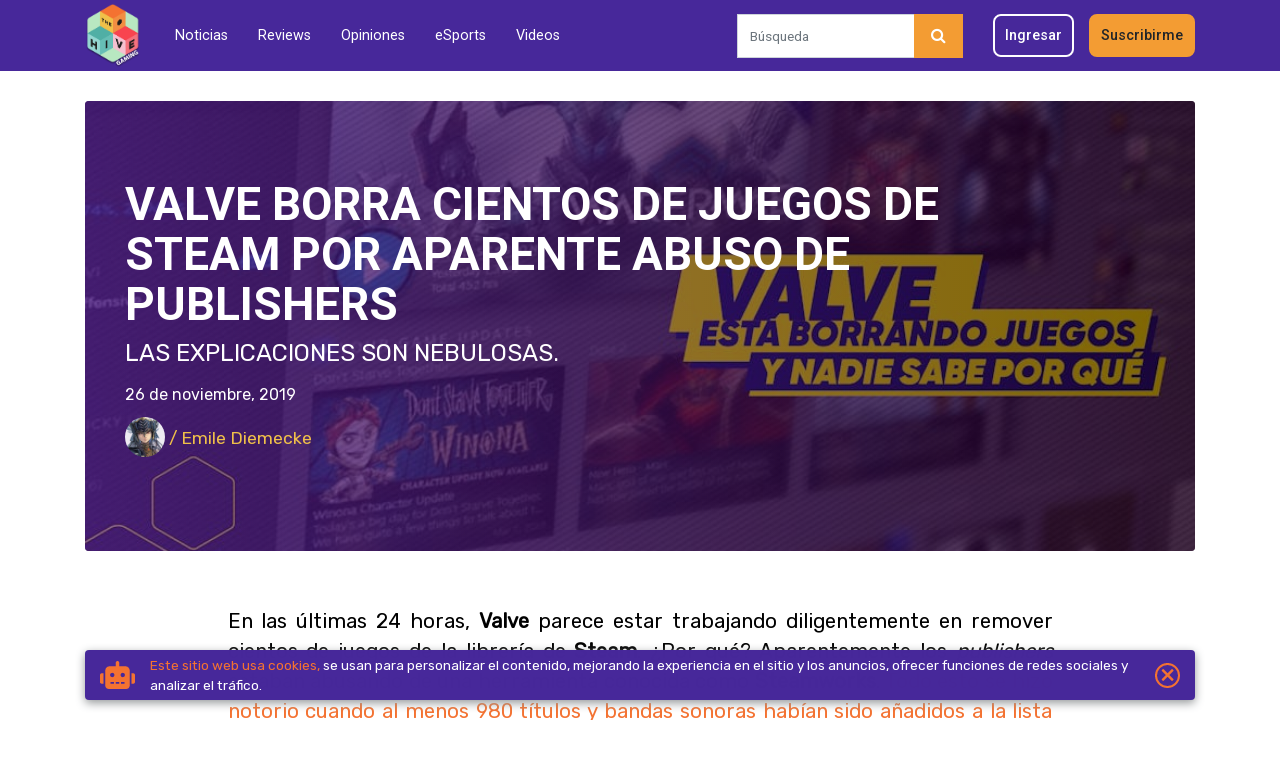

--- FILE ---
content_type: text/html; charset=UTF-8
request_url: https://thehivegaming.rocks/revista/noticias/video-juegos/valve-borra-cientos-de-juegos-de-steam-por-aparente-abuso-de-publishers
body_size: 14545
content:
<!DOCTYPE html>
<html lang="es">
    <head>
        <meta charset="utf-8">
        <meta http-equiv="X-UA-Compatible" content="IE=edge">
        <meta http-equiv="content-language" content="es-MX">
        <meta name="viewport" content="width=device-width, initial-scale=1">

        <!-- CSRF Token -->
        <meta name="csrf-token" content="KE4pHpJMf5kkJrGhQByd5B9TFrnRv4ia8D0X6Ezn">

        <title>The Hive Gaming » VALVE BORRA CIENTOS DE JUEGOS DE STEAM POR APARENTE ABUSO DE PUBLISHERS</title>

        <!-- favicon -->
        <link rel="icon" type="image/png" href="/images/favicon.png">

        <!-- styles -->
        <link href="/css/app.css" rel="stylesheet">

        <!-- facebook -->
        <meta property="og:title" content="VALVE BORRA CIENTOS DE JUEGOS DE STEAM POR APARENTE ABUSO DE PUBLISHERS">
        <meta property="og:type" content="article">
        <meta property="og:url" content="https://thehivegaming.rocks/revista/noticias/video-juegos/valve-borra-cientos-de-juegos-de-steam-por-aparente-abuso-de-publishers">
        <meta property="og:image" content="https://the-hive-gaming.imgix.net/images/2019/11/3608/la-valvula.png?w=1022&amp;h=604&amp;fit=crop&amp;crop=faces&amp;auto=compress">
        <meta property="og:description" content="Las explicaciones son nebulosas.">

        <!-- twitter -->
        <meta name="twitter:card" content="VALVE BORRA CIENTOS DE JUEGOS DE STEAM POR APARENTE ABUSO DE PUBLISHERS">
        <meta name="twitter:title" content="VALVE BORRA CIENTOS DE JUEGOS DE STEAM POR APARENTE ABUSO DE PUBLISHERS">
        <meta name="twitter:description" content="Las explicaciones son nebulosas.">
        <meta name="twitter:image:src" content="https://the-hive-gaming.imgix.net/images/2019/11/3608/la-valvula.png?w=1022&amp;h=604&amp;fit=crop&amp;crop=faces&amp;auto=compress">

        <meta name="pusher-key" content="21be143242496b76b0bc">

        <!-- scripts -->
        <script>
            window.Laravel = {"conektaKey":"key_VAsmizVyxNEbsm8jYHZvpBQ"}
            window.Auth = {
                check: '',
                id: '',
            };
        </script>

        <script async src="https://www.googletagmanager.com/gtag/js?id=UA-118252578-1"></script>
<script async src="https://www.googletagmanager.com/gtag/js?id=G-TPEC4V932B"></script>


<script async src="https://static.hotjar.com/c/hotjar-1801983.js?sv=6"></script>

<script>
    window.dataLayer = window.dataLayer || [];
    function gtag() {
        dataLayer.push(arguments);
    }
    gtag('js', new Date());

    gtag('config', "UA-118252578-1");

    // HotJar Tracking
    window.hj = window.hj || function () {
        (window.hj.q = window.hj.q || []).push(arguments)
    };
    window._hjSettings = { hjid: 1801983, hjsv: 6 };
</script>

<script>
    window.dataLayer = window.dataLayer || [];
    function gtag() {
        dataLayer.push(arguments);
    }
    gtag('js', new Date());
    gtag('config', 'G-TPEC4V932B');
</script>

<!-- Facebook Pixel Code -->
<script>
  !function(f,b,e,v,n,t,s)
  {if(f.fbq)return;n=f.fbq=function(){n.callMethod?
  n.callMethod.apply(n,arguments):n.queue.push(arguments)};
  if(!f._fbq)f._fbq=n;n.push=n;n.loaded=!0;n.version='2.0';
  n.queue=[];t=b.createElement(e);t.async=!0;
  t.src=v;s=b.getElementsByTagName(e)[0];
  s.parentNode.insertBefore(t,s)}(window, document,'script',
  'https://connect.facebook.net/en_US/fbevents.js');
  fbq('init', '485416606882946');
  fbq('track', 'PageView');
</script>
<noscript>
  <img height="1" width="1" style="display:none"
       src="https://www.facebook.com/tr?id=485416606882946&ev=PageView&noscript=1"/>
</noscript>
<!-- End Facebook Pixel Code -->

    </head>
    <body>

        <div id="app">

            <nav class="navbar navbar-menu navbar-toggleable-sm navbar-expand-md navbar-light bg-faded">
    <div class="container">

        <div class="navbar-header">
            <!-- Branding Image -->
            <a class="navbar-brand" href="/" class="img-fluid" aria-label="Inicio"></a>
        </div><!-- .navbar-header -->
        <a href="#nav--responsive" class="navbar-toggler">
            <span class="navbar-toggler-icon"></span>
        </a>

        
        <div class="collapse navbar-collapse justify-content-between navbar-collapse-responsive">
            <div class="navbar-link ml-0 ml-lg-2 ml-xl-3">
                <ul class="nav d-md-flex d-flex navbar-nav justify-content-sm-end navbar-sections">
                    <li>
                        <a class="nav-link " href="/revista/noticias">Noticias</a>
                    </li>
                    <li>
                        <a class="nav-link " href="/revista/reviews">Reviews</a>
                    </li>
                    <li>
                        <a class="nav-link " href="/revista/opiniones">Opiniones</a>
                    </li>
                    <li>
                        <a class="nav-link " href="/revista/esports">eSports</a>
                    </li>
                    <li>
                        <a class="nav-link " href="/revista/videos">Videos</a>
                    </li>
                </ul>
            </div>
            <div class="navbar-user">
                <ul class="list-unstyled navbar__list--user d-flex align-items-center m-0">
                    <li>
                        <form action="https://thehivegaming.rocks/revista/buscar">
                            <div class="input-group">
                                <input type="search" name="q" class="form-control h-auto" placeholder="Búsqueda">
                                <div class="input-group-append">
                                    <button class="btn btn-warning-dark navbar-search-btn rounded-0" type="submit"><i class="fa fa-search text-white" aria-hidden="true"></i></button>
                                </div>
                            </div>
                        </form>
                    </li>
                                            <li class="nav-item">
                            <a href="https://thehivegaming.rocks/login" class="btn btn-outline-white navbar-btn">Ingresar</a>
                        </li>
                        <li class="nav-item">
                            <a href="https://thehivegaming.rocks/registro" class="btn btn-warning-dark navbar-btn">Suscribirme</a>
                        </li>
                                    </ul>
            </div>
        </div>
    </div>
</nav>

<div id="nav--responsive">
    <ul class="list-unstyled">
        <li>
            <a class="navbar-brand navbar-brand--menu" href="/" class="img-fluid" aria-label="Inicio"></a>
            <a href="#" class="menu-close position-absolute right-0">
                <svg xmlns="http://www.w3.org/2000/svg" width="18" viewBox="0 0 14 14"><path fill-rule="evenodd" d="M1 1l12 12M1 13L13 1" fill="currentColor" stroke="currentColor" stroke-linecap="round" stroke-linejoin="round" stroke-width="1.2"/></svg>
            </a>
        </li>
        <li>
            <form action="https://thehivegaming.rocks/revista/buscar" class="w-100 m-3">
                <div class="input-group border border-primary">
                    <input type="search" name="q" class="form-control h-auto" placeholder="Búsqueda">
                    <div class="input-group-append">
                        <button class="btn btn-warning-dark navbar-search-btn rounded-0" type="submit"><i class="fa fa-search text-white" aria-hidden="true"></i></button>
                    </div>
                </div>
            </form>
        </li>
                <li>
            <a class="" href="https://thehivegaming.rocks">Inicio</a>
        </li>
        <li>
            <a class="" href="https://thehivegaming.rocks/revista">Todo</a>
        </li>
        <li>
            <a class="" href="/revista/noticias">Noticias</a>
        </li>
        <li>
            <a class="" href="/revista/reviews">Reviews</a>
        </li>
        <li>
            <a class="" href="/revista/opiniones">Opiniones</a>
        </li>
        <li>
            <a class="" href="/revista/esports">eSports</a>
        </li>
        <li>
            <a class="" href="/revista/videos">Videos</a>
        </li>
        <li class="d-block text-small text-success text-center px-3 pt-3">Consolas</li>
        <li>
            <a href="https://thehivegaming.rocks/intereses/video-juegos/playstation" class="text-white my-1">
                <svg xmlns="http://www.w3.org/2000/svg" height="20" viewBox="0 0 990.55 215.22"><defs></defs><path fill="currentColor" d="M990.55 172.19c-.66-1-1.71-2-1.88-3.15-.31-2-.09-4.16-.81-6.38l-3.75 9.76-1.39.12c-1.2-2.83-2.39-5.67-4-9.52-.34 3.6-.59 6.17-.83 8.74l-1-.08v-14.39c5.19 2.78 3.85 8 6.58 11.74 1-2.91 2.14-5.51 2.89-8.2.66-2.34 1.68-3.57 4.24-2.58zM103.7 0c16.88 4.66 32.81 8.66 48.47 13.52a277.09 277.09 0 0133.09 12.41c21 9.58 31.29 26.71 31.8 49.4.21 9.2.17 18.82-2.26 27.56-6.74 24.33-27.46 26.63-45.5 18.28-1.32-.61-2.25-3.45-2.26-5.26-.16-20.25-.07-40.49-.14-60.73 0-3.3.24-6.89-1-9.83a18.76 18.76 0 00-6.33-8.26c-3.75-2.54-7.71-.76-9 3.62a34.24 34.24 0 00-1.23 9.79q-.1 79.14 0 158.29v6.43c-15-4.75-29.19-9.19-43.34-13.93-1.1-.37-2.12-2.74-2.16-4.21-.21-7.8-.1-15.6-.1-23.4V0zM760.62 158.33h138c15.75 0 26.49-13.2 23-27.87a22.13 22.13 0 00-20.19-17.19c-8.47-.44-17-.23-25.46-.23-30.3 0-60.61-.36-90.91.14-14.84.24-25.35-9.35-24.58-24.58.67-13.41.27-26.88.06-40.32-.07-3.8 1.19-4.73 4.85-4.72q87.4.15 174.81 0c3.7 0 5 1 4.86 4.8-.31 11.1 1 9.27-9.24 9.28-47.12.07-94.24.13-141.36-.1-5.27 0-6.5 1.52-6.23 6.41.39 7.28.09 14.6.1 21.9 0 10.2 2.84 13.06 13 13.06h110.38c18.53 0 33 11 37.25 27.93 5.64 22.61-11 45.2-34.33 45.39-49.94.4-99.89.11-149.84.21-3.36 0-4.4-1.18-4.18-4.36.18-2.95.01-5.93.01-9.75zM349.89 57.64a8 8 0 01-.59-1.25c-1.4-12.78-1.4-12.78 11.31-12.78h142.87a34.16 34.16 0 0132.46 22.24 34.62 34.62 0 01-8.86 37.89c-7.23 6.66-15.91 9.26-25.63 9.24q-50.2-.09-100.41 0c-16.74 0-24.26 7.57-24.27 24.41 0 10.12-.11 20.25.06 30.37.06 3.37-.89 4.79-4.48 4.66-6.32-.22-12.66-.25-19 0-3.7.16-4.43-1.39-4.38-4.68.16-11 0-21.91.07-32.86.08-21.2 14.8-36 36.17-36 33.81-.09 67.61 0 101.41-.07a34.46 34.46 0 009.38-.91c9.74-2.8 15.42-12 14.26-22.33a20.35 20.35 0 00-18.63-17.82c-1.82-.16-3.66-.1-5.49-.1H349.89zM572.76 172.38c-12.81 0-25.63-.14-38.44.09-4.06.07-5.51-1-5.37-5.24.27-8.89 0-8.9 9.08-8.9h55.92c14.54 0 22.8-8.32 22.83-22.94V79.66c.07-21.3 14.78-36 36.11-36 24.79-.06 49.59.08 74.39-.11 4.45 0 6.16 1 5.94 5.73-.45 9.78.86 8.34-8.68 8.37-19.14.07-38.28 0-57.42 0-14.28 0-22.55 8.28-22.6 22.59-.06 18.42 0 36.83 0 55.24-.06 22.31-14.56 36.83-36.81 36.9-11.65.03-23.3 0-34.95 0z"/><path fill="currentColor" d="M157.57 212.3c0-8.86-.18-16.78.19-24.67.06-1.2 2.5-2.76 4.13-3.35 21.89-7.92 43.82-15.69 65.74-23.52 1.88-.67 3.93-1.16 5.5-2.29s2.71-3 4-4.54c-1.72-1.15-3.3-2.89-5.19-3.35-8.63-2.11-17.22-1.25-25.55 1.59-12.9 4.4-25.73 9-38.59 13.55-3.1 1.09-6.22 2.13-10.27 3.51 0-9-.1-17.35.13-25.71 0-.94 1.77-2.3 3-2.68 35-11 69.73-11 103.9 3.35a33 33 0 019.48 6.28c5.17 4.84 5.3 11-.07 15.64-4.21 3.63-9 7.1-14.18 9-33.63 12.52-67.42 24.59-102.22 37.19zM95.3 122.2c0 8 .18 15.9-.18 23.79-.05 1.24-2.31 2.91-3.88 3.49-13.71 5.07-27.53 9.87-41.24 14.94-3.23 1.2-8.36 1.75-7.59 6.21.31 1.84 5.65 4.07 8.63 4a118.73 118.73 0 0023-2.87c7-1.64 13.73-4.73 21-7.35v23.56a133.05 133.05 0 01-51.68.73 185.54 185.54 0 01-26.94-7.13 36.86 36.86 0 01-12.89-8.08c-5.16-4.9-4.61-11.72 1.11-16a59.62 59.62 0 0114.63-8.37c24.59-9.17 49.35-17.91 74.05-26.78a8.84 8.84 0 011.98-.14zM964.6 158.18h9.29c-7.27 2.78-1.38 9.59-4.49 13.93-3.33-4.11 2.71-11.32-4.8-13.93z"/></svg>
            </a>
        </li>
        <li>
            <a href="https://thehivegaming.rocks/intereses/video-juegos/nintendo" class="text-white my-1">
                <svg xmlns="http://www.w3.org/2000/svg" height="20" viewBox="0 0 1037.81 343.41"><defs></defs><path fill="currentColor" d="M652.76 14.35h91.71c.14 2.36.38 4.5.38 6.65v152.13c0 1.92-.67 4.05 1.4 6.44 21.52-55.44 42.83-110.36 64.11-165.22h71.53v162.93c2.71-.94 2.73-2.92 3.28-4.39q14.35-37.89 28.54-75.76 14.64-39 29.31-78c.6-1.61 1.27-3.18 1.92-4.78h91.8c-.84 2.16-1.43 3.89-2.16 5.55q-23.61 54-47.24 108-33.45 76.58-66.91 153.15a138.8 138.8 0 01-9.26 18.09c-8.87 14.18-21.36 23.93-37.55 28.6a33.7 33.7 0 01-8.83 1.27c-16.27.13-32.54.08-48.81.09h-5.26c.82-48.87 1.63-97.19 2.45-145.5l-1.29-.33c-.66 1.47-1.39 2.91-2 4.41q-16.51 42.84-33 85.7-9.87 25.62-19.73 51.24c-1.71 4.43-1.76 4.44-6.45 4.44h-78.67c-1.38 0-2.75-.18-4.59-.31-4.87-104.75-9.76-209.27-14.68-314.4zM127.72 158.37c-1.3 6.15-2.64 12.29-3.89 18.45Q109 250.09 94.12 323.38c-.1.47-.25.92-.36 1.38-1 4.26-1 4.31-5.19 4.32H5.63a29.85 29.85 0 01-3.17-.31C2.14 325.12 64.73 18.9 66.83 14.09h5.41c18.33 0 36.65-.05 55 0 16.3.06 28.15 7.66 35.1 22.19 14.24 29.76 28.1 59.69 42.12 89.55q12.88 27.42 25.78 54.85c.66 1.39 1.44 2.71 2.59 4.86a22.71 22.71 0 001.38-3.44q7.58-37.81 15.08-75.65 8.71-43.85 17.3-87.73c.27-1.38.76-2.71 1.22-4.33h90.7a30.35 30.35 0 01-.31 3.32Q341.6 96.91 325 176.1q-15.4 73.41-30.75 146.83c-.13.62-.37 1.22-.46 1.84-.62 4.3-1.29 4.32-5.21 4.32-25.75 0-51.5-.1-77.24.1-3.75 0-4.84-1.93-6.08-4.65q-30-65.7-60-131.36-7-15.28-14-30.58c-.69-1.51-1.49-3-2.25-4.45zM328.71 304.5l58.06-76.32c2.18 1.9 4.06 3.51 5.92 5.15 13.85 12.13 29.24 21.41 47.34 25.75 8.65 2.08 17.47 3.43 26.27 2.44 11.11-1.26 21.66-4.64 29.85-12.84a35.86 35.86 0 006.41-8.69c3.59-7 2-14.09-3.73-19.33a37.25 37.25 0 00-14.89-8c-10.44-3-21-5.7-31.47-8.52-12.66-3.4-25.24-7.07-36.88-13.21a103 103 0 01-13.65-8.48c-12.5-9.37-19.71-22.14-21.76-37.48C376 113.59 384 85.1 402.09 59.46c15.93-22.57 37.3-38.32 63-48.24 8.68-3.35 17.43-6.51 26.66-8.08C506.6.6 521.55.39 536.52 1.25c9.13.52 18.25 1.32 27.34 2.26 16.63 1.72 32.36 6.82 47.65 13.34 7.1 3 14 6.41 21.06 9.67 1.12.52 2.14 1.25 3.72 2.18l-54.78 73.74c-1.47-1.15-2.7-2-3.86-3-14.23-12.13-30.83-18.27-49.38-19.1a52.69 52.69 0 00-24 4.23 32 32 0 00-13.59 10.73c-5.23 7.4-4.3 14.77 3.35 19.61a82.6 82.6 0 0017.49 8.09c8 2.74 16.37 4.62 24.6 6.79 15.14 4 30 8.57 43.46 17 2.67 1.67 5.3 3.43 7.81 5.34C608.31 168 616.32 189.4 613.12 215c-4 32.24-18 60-40.45 83.25-15 15.51-33.64 25.48-53.78 32.65a203 203 0 01-51.68 10.86 216.51 216.51 0 01-41.13-.29c-31.5-3.43-61-12.78-87.73-30.19-2.51-1.63-4.8-3.59-7.22-5.37-.64-.45-1.37-.79-2.42-1.41z"/></svg>
            </a>
        </li>
        <li>
            <a href="https://thehivegaming.rocks/intereses/video-juegos/xbox-series-x" class="text-white my-1">
                <svg xmlns="http://www.w3.org/2000/svg" height="20" viewBox="0 0 1200 363.93"><defs></defs><path fill="currentColor" d="M0 175.41c1.38-8.82 2.62-17.66 4.18-26.46 6.27-35.4 21.54-66.31 46.27-92.59 5-5.33 10.44-7 16.9-3.69 9.25 4.8 19 9.06 27.29 15.2 12.79 9.44 24.55 20.28 37.11 30.83-1.86 2.35-3.17 4-4.49 5.66-31.71 39.57-59.4 81.64-79.93 128.15-6.32 14.31-11 29.17-11.61 45-.13 3.73 0 7.48 0 11a182.18 182.18 0 01-19.58-34.33c-8.4-19.33-12.53-39.74-14.95-60.58A50.41 50.41 0 000 188.38zM1200 294.1c-7.49-.11-15-.39-22.46-.23-3.22.07-5.12-1-7-3.56q-31.08-42.17-62.39-84.16c-1.08-1.46-2.24-2.86-3.81-4.86-1.42 1.71-2.7 3.12-3.82 4.63q-31.2 42.08-62.3 84.23c-2 2.73-4.06 3.82-7.41 3.71-7.15-.24-14.32-.07-22.56-.07 1.41-2.12 2.37-3.7 3.46-5.18 24.91-33.7 49.76-67.45 74.86-101 3-4 3.24-6.42.12-10.55-22.92-30.41-45.54-61.05-68.25-91.63-.87-1.18-1.67-2.42-3.08-4.48 9.12 0 17.5-.15 25.86.16 1.33.05 2.82 2 3.84 3.38q27.62 37 55.13 74c1.17 1.58 2.39 3.13 4 5.27 1.51-1.93 2.71-3.41 3.84-4.93 18.36-24.69 36.77-49.35 55-74.12 2.11-2.87 4.31-4 7.85-3.89 7.16.26 14.32.08 22.48.08-1.4 2-2.36 3.37-3.38 4.73q-34.45 46.2-68.94 92.36c-1.8 2.41-3 4.21-.65 7.3q39.25 52.56 78.23 105.33a18.68 18.68 0 001.34 1.47zM180.43 363.93c-41.12-1.3-77.47-14.68-109.89-39.18-12.64-9.55-14.9-16.9-10.54-32.12 5-17.72 14.91-32.94 25.65-47.55 25.35-34.47 55.06-64.88 87.9-92.28 8.44-7 8.83-7.17 17 .2 35.8 32.21 70.62 65.37 96.81 106.27 8 12.46 15.07 25.38 17.8 40.26 1.59 8.7-.67 15.74-7.5 21.3-21.73 17.67-46 30.65-73.39 36.67-14.41 3.15-29.27 4.35-43.84 6.43zM604.52 193.49c5.34-7.18 9.64-13.25 14.31-19 .91-1.12 3.22-1.5 4.9-1.55 6.66-.17 13.34-.36 20 0 4.59.27 5.53-1.46 5.5-5.69-.18-26.59-.09-53.18-.09-79.76v-6.31c2-.1 3.62-.26 5.23-.26 27.16 0 54.31-.06 81.47 0 13.93 0 27.46 2 40.28 8 33.2 15.45 42.54 68.35 6.25 90.57-.56.34-1.05.78-1.92 1.44a24.29 24.29 0 002.74 2c20.32 11.17 30.49 28.3 29.39 51.43-1.15 24.12-13.13 41.25-35.22 51.25-13.47 6.1-27.8 7.73-42.38 7.77-26.66.06-53.32-.06-80 .09-4.41 0-6-1-6-5.81.22-29.41 0-58.82.22-88.23 0-4.9-1.49-6.22-6.23-6.11-12.26.37-24.58.17-38.45.17zm68.42 77.93a33.5 33.5 0 004.07.49c20.33 0 40.66.2 61-.06 12.08-.16 23.93-2 34.46-8.54 13.18-8.21 17.55-20.74 16.68-35.47-.8-13.31-7.48-23.14-19.81-28.1-7-2.81-14.67-5.07-22.12-5.35-23.3-.87-46.63-.61-70-.95-3.9-.06-4.67 1.48-4.65 5 .13 22.94.06 45.87.08 68.8.03 1.32.19 2.63.29 4.18zm-.27-99c1.36.15 2.16.31 3 .31 22.31 0 44.63.35 66.92-.34 7.1-.22 14.48-2.4 21.08-5.21 13.36-5.68 19.5-17.9 18.61-34.32-.68-12.47-8.48-22.44-22-26.64a73.58 73.58 0 00-20-3.56c-21.3-.47-42.62-.23-63.93-.23a24.89 24.89 0 00-3.39.48c-.11 1.24-.27 2.22-.27 3.2-.02 21.89-.02 43.8-.02 66.29zM327.55 287.94c2.14-34.45-14-63.12-29.62-91.78a609.26 609.26 0 00-62.15-92.61c-1.13-1.4-2.2-2.86-3.52-4.58 18.6-16.44 35.64-34.45 58.82-44.39 13.52-5.8 15.41-5.63 24.94 5.2 28.65 32.59 44.14 70.39 45.89 114C363.53 214 353.05 250.54 331 284c-.82 1.25-1.66 2.48-2.55 3.68-.15.21-.59.19-.9.26z"/><path fill="currentColor" d="M926.52 298.05C874.44 298 834 263 826.17 211.41c-4.06-26.68-2.54-52.74 9-77.45 16-34.31 43.08-53.7 80.94-57.19 35.7-3.29 66 7.61 88.95 35.93 13.54 16.73 20.32 36.33 22.81 57.53s.67 41.77-6.47 61.83c-14.7 41.23-50.48 66.05-94.88 65.99zm2.69-200.15c-31-.22-56.07 13.89-69.3 39.38-16.23 31.27-16.81 63.67-2.08 95.5 12.94 27.94 35.87 42.78 66.84 43.46 32.26.7 56.39-13.87 70.22-42.8 14.64-30.6 14.56-62.25-.07-92.88-13.39-28.05-36.82-41.88-65.61-42.66zM628.94 80.91c-1.56 2.23-2.54 3.69-3.59 5.1q-34.25 46-68.59 92c-2.3 3.07-2.29 5 0 8.12q38 51 75.72 102.22c1.08 1.46 2.1 3 3.83 5.39-9.4 0-17.94.15-26.47-.17-1.32-.05-2.75-2.16-3.8-3.57q-30.93-41.66-61.79-83.36c-1.18-1.59-2.42-3.13-4.12-5.32-1.59 1.9-3 3.43-4.2 5.07Q505 248 474.12 289.72c-2.2 3-4.42 4.34-8.22 4.16-7-.33-14-.09-22.09-.09 1.47-2.18 2.44-3.77 3.54-5.25q37.72-50.91 75.53-101.74c2.5-3.34 2.75-5.48.11-9-22.61-30-45-60.21-67.44-90.35-1.38-1.85-2.73-3.72-4.74-6.48 9.43 0 18-.16 26.51.16 1.3 0 2.69 2.23 3.74 3.64q27.6 37 55.12 74c1.07 1.45 2.23 2.83 3.8 4.8 1.45-1.81 2.69-3.26 3.83-4.78q27.56-37 55-74.1c2.11-2.86 4.27-4 7.84-3.91 7.09.33 14.2.13 22.29.13zM271.61 24c-30.7-1.23-57.24 11.36-83.7 24-4.85 2.31-8.62 2.44-13.41-.12-16.61-8.85-33.88-16.4-52.29-20.56-9.77-2.21-20-2.6-29.48-3.75C101.84 13 149.85.42 181.82 0c32.27-.4 61.93 8.22 89.79 24z"/></svg>
            </a>
        </li>
        <li>
            <a class=" pt-4" href="https://thehivegaming.rocks/que-es">¿Quiénes somos?</a>
        </li>
                    <li class="px-3 mt-4">
                <a href="https://thehivegaming.rocks/login" class="btn btn-outline-white btn-sm">Ingresar</a>
            </li>
            <li class="px-3 mt-2">
                <a href="https://thehivegaming.rocks/registro" class="btn btn-primary btn-sm">Suscribirme</a>
            </li>
            </ul>
</div>

            <div id="panel" class="slideout-panel">
                <div id="pjax-container">

                    
    <article class="article">
        <div class="container">
            <div class="row">
                <div class="col-12">
                    <div class="image-bg-gradient featured__medium header-animated">
                        <div class="image-bg header-animated__bg h-100" style="background-image: url('https://the-hive-gaming.imgix.net/images/2019/11/3608/la-valvula.png?w=1022&amp;h=604&amp;fit=crop&amp;crop=faces&amp;auto=compress');"></div>
                        <div class="container header-animated__item h-100">
                            <div class="featured__container--carousel">
                                <h1 class="featured__title text-white">VALVE BORRA CIENTOS DE JUEGOS DE STEAM POR APARENTE ABUSO DE PUBLISHERS</h1>
                                <p class="featured__subtitle text-white">Las explicaciones son nebulosas.</p>
                                <p class="text-white mb-0">26 de noviembre, 2019</p>
                                <p class="text-warning text-base mt-2">
                                    <a href="https://thehivegaming.rocks/revista/colaboradores/emile-diemecke">
                                        <img src="https://the-hive-gaming.imgix.net/images/2019/08/2923/dmq3e7uvaaafls5.jpg?w=200&amp;h=200&amp;fit=crop&amp;crop=faces&amp;auto=compress" class="image--author-featured rounded-circle" alt="Author Photo"> / Emile Diemecke
                                    </a>
                                </p>
                            </div>
                        </div>
                    </div>
                </div>
            </div>

            
            
            <div class="row justify-content-center" id="scroll-trigger-player">
                <div class="col-lg-9 col-md-10">
                    <div class="single_text single_text--article">

                        <p style="text-align: justify;">En las &uacute;ltimas 24 horas, <strong>Valve</strong> parece estar trabajando diligentemente en remover cientos de juegos de la librer&iacute;a de <strong>Steam</strong>. &iquest;Por qu&eacute;? Aparentemente los <em>publishers</em> estaban abusando de una herramienta conocida como <strong>Steamworks</strong>. <a href="https://steam.madjoki.com/apps/banned?page=1&amp;desc=0" target="_blank" rel="noopener">Todo esto se hizo notorio cuando al menos 980 t&iacute;tulos y bandas sonoras hab&iacute;an sido a&ntilde;adidos a la lista negra de Valve</a>.</p>
<p style="text-align: justify;">Inicialmente se cre&iacute;a que <strong>Valve</strong> estaba limpiando su cat&aacute;logo para iniciar sus ventas de oto&ntilde;o, pero la compa&ntilde;&iacute;a sali&oacute; a explicar que no era el caso: &ldquo;Hemos descubierto que muchos de nuestros asociados estaban <em>abusando</em> de algunas herramientas de <strong>Steamworks</strong> y los hemos notificado&rdquo;, seg&uacute;n el representante de <strong>Valve</strong>.</p>
<p style="text-align: justify;">&iquest;Abusar? &iquest;Significa que es algo ilegal en lo que estaban haciendo? Se mantiene todo bajo el agua.</p>
<p style="text-align: justify;"><img src="https://thehivegaming.s3.us-west-2.amazonaws.com/uploads/2019/11/wt532doLMKKlrJtyz0hJ474eDahQNFkj94p9vBYA.png" border="0" alt="" width="1110" height="400" /></p>
<p style="text-align: justify;">La compa&ntilde;&iacute;a rusa <strong>Dagestan Technology</strong> report&oacute; que perdieron al menos 48 t&iacute;tulos y cuatro packs de DLC, t&iacute;tulos que hab&iacute;an salido bajo distintos nombres. Tambi&eacute;n, <a href="https://www.reddit.com/r/Steam/comments/e1obe3/steam_is_removing_hundreds_of_games_from_the/f8rmakc/" target="_blank" rel="noopener">un <em>redditor</em> coment&oacute; que su juego hab&iacute;a sido removido de manera injusta</a> por estar relacionado con el publisher ruso <strong>Siberia Digital</strong>.</p>
<p style="text-align: justify;">Hasta este momento se desconoce qu&eacute; tipo de abuso o problema tuvo que ver con Steamworks como para suscitar una purga de esta magnitud y todos est&aacute;n volvi&eacute;ndose locos con teor&iacute;as y quejas en general con respecto a esta decisi&oacute;n. Tomando en cuenta esto, <a href="https://www.pcgamer.com/valve-says-it-will-no-longer-police-whats-on-steam-unless-its-illegal-or-trolling/" target="_blank" rel="noopener">Valve no iba a controlar el contenido a menos que fuera <em>ilegal </em>o <em>&lsquo;trolling&rsquo;</em></a><em>,</em> por lo cual nadie entiende qu&eacute; tipo de regla estar&iacute;a quebrant&aacute;ndose con estos 982 juegos.<br /><br /></p>
<p style="text-align: justify;">Estaremos actualizando este art&iacute;culo conforme m&aacute;s informaci&oacute;n est&eacute; disponible.</p>
<p style="text-align: justify;"><br /><strong>Fuente:</strong> [<a href="https://www.pcgamer.com/1000-games-were-just-removed-from-steam-and-we-dont-know-why/" target="_blank" rel="noopener">PC Gamer</a>] [<a href="https://www.gamesindustry.biz/articles/2019-11-26-steam-removes-hundreds-of-games-after-publishers-abuse-steamworks" target="_blank" rel="noopener">GameIndustry.biz</a>]</p>

                        
                    </div>
                </div>
            </div>

            
            <div class="row mb-3">
                <div class="col">
                                            <likes :article_count="0" :article_id="2875" :article_user="0"></likes>
                    
                    <h4 class="text-secondary">¡Compártelo en tus redes!</h4>
                    <div id="share" class="mt-3 mb-4"></div>
                </div>
            </div>

            <div class="previous_article" data-url='https://thehivegaming.rocks/revista/previous/rumor-ademas-de-metroid-prime-4-hay-dos-titulos-mas-en-camino' data-history='https://thehivegaming.rocks/revista/noticias/video-juegos/rumor-ademas-de-metroid-prime-4-hay-dos-titulos-mas-en-camino'></div>

            <div>
                <div class="row pb-md-4 pb-3 popular-posts">
                    <div class="col-12">
                        <button class="slick-prev slick-arrow link_prev d-none d-md-inline-block" aria-label="Previous" type="button" disabled>Previous</button>
                        <button class="slick-next slick-arrow link_next d-none d-md-inline-block" aria-label="Next" type="button" disabled>Next</button>
                        <h3 class="d-inline posts--title text-black">Destacados </h3>
                        <div class="slider">
                                                            <div class="border rounded">
                                    <a href="https://thehivegaming.rocks/revista/noticias/cine/ya-sabemos-si-taylor-swift-aparecera-en-deadpool-wolverine" class="link_post">
                                        <div class="image-bg img-fluid image-post--height rounded-top mb-2" style="background-image: url('https://the-hive-gaming.imgix.net/images/2024/06/18643/taylor-swift-deadpool-and-wolverine-pelicula-deadpool-entertainment-weekly-mcu-5.jpg?w=1022&amp;h=604&amp;fit=crop&amp;crop=faces&amp;auto=compress');">
                                            <p class="posts--tag">Noticias</p>
                                        </div>
                                        <div class="px-2 feature-border_bottom">
                                            <p class="posts--info text-base">Cine</p>
                                            <h6 class="posts--about text-uppercase text-black">Ya sabemos si Taylor Swift aparecerá en Deadpool &amp; Wolverine</h6>
                                            <p class="posts--excerpt">Cameos inesperados.</p>
                                        </div>
                                    </a>
                                    <div class="row m-0">
                                        <div class="col-6">
                                            <p class="posts--info posts--details">Hace 1 año</p>
                                        </div>
                                        <div class="col-6 posts__details_border">
                                            <p class="posts--info posts--details posts--author"><a href="https://thehivegaming.rocks/revista/colaboradores/redaccion">Redacción</a></p>
                                        </div>
                                    </div>
                                </div>
                                                            <div class="border rounded">
                                    <a href="https://thehivegaming.rocks/revista/noticias/video-juegos/conviertete-en-un-detective-futurista-se-revela-el-modo-de-juego-y-la-fecha-de-lanzamiento-de-nobody-wants-to-die" class="link_post">
                                        <div class="image-bg img-fluid image-post--height rounded-top mb-2" style="background-image: url('https://the-hive-gaming.imgix.net/images/2024/06/18636/nobody-wants-to-die-critical-hit-games-plaion-trailer-de-jugabilidad-juego-de-aventuras-6.jpg?w=1022&amp;h=604&amp;fit=crop&amp;crop=faces&amp;auto=compress');">
                                            <p class="posts--tag">Noticias</p>
                                        </div>
                                        <div class="px-2 feature-border_bottom">
                                            <p class="posts--info text-base">Video Juegos</p>
                                            <h6 class="posts--about text-uppercase text-black">Conviértete en un detective futurista: se revela el modo de juego y la fecha de lanzamiento de Nobody Wants to Die</h6>
                                            <p class="posts--excerpt">Controla el tiempo y tu juego.</p>
                                        </div>
                                    </a>
                                    <div class="row m-0">
                                        <div class="col-6">
                                            <p class="posts--info posts--details">Hace 1 año</p>
                                        </div>
                                        <div class="col-6 posts__details_border">
                                            <p class="posts--info posts--details posts--author"><a href="https://thehivegaming.rocks/revista/colaboradores/fernando-serex-mendez">Fernando &quot;Serex&quot; Méndez</a></p>
                                        </div>
                                    </div>
                                </div>
                                                            <div class="border rounded">
                                    <a href="https://thehivegaming.rocks/revista/noticias/video-juegos/phil-spencer-asegura-que-xbox-tiene-mas-usuarios-que-nunca-dice-esto-es-solo-el-principio" class="link_post">
                                        <div class="image-bg img-fluid image-post--height rounded-top mb-2" style="background-image: url('https://the-hive-gaming.imgix.net/images/2024/06/18634/xbox-series-xs-phil-spencer-game-pass-activision-blizzard-xbox-games-showcase-2024-5.jpg?w=1022&amp;h=604&amp;fit=crop&amp;crop=faces&amp;auto=compress');">
                                            <p class="posts--tag">Noticias</p>
                                        </div>
                                        <div class="px-2 feature-border_bottom">
                                            <p class="posts--info text-base">Video Juegos</p>
                                            <h6 class="posts--about text-uppercase text-black">Phil Spencer asegura que Xbox tiene más usuarios que nunca, dice &quot;Esto es sólo el principio&quot;</h6>
                                            <p class="posts--excerpt">Más usuarios que nunca.</p>
                                        </div>
                                    </a>
                                    <div class="row m-0">
                                        <div class="col-6">
                                            <p class="posts--info posts--details">Hace 1 año</p>
                                        </div>
                                        <div class="col-6 posts__details_border">
                                            <p class="posts--info posts--details posts--author"><a href="https://thehivegaming.rocks/revista/colaboradores/fernando-serex-mendez">Fernando &quot;Serex&quot; Méndez</a></p>
                                        </div>
                                    </div>
                                </div>
                                                            <div class="border rounded">
                                    <a href="https://thehivegaming.rocks/revista/noticias/video-juegos/se-afirma-que-the-last-of-us-part-2-remastered-para-pc-ha-estado-listo-durante-al-menos-siete-meses" class="link_post">
                                        <div class="image-bg img-fluid image-post--height rounded-top mb-2" style="background-image: url('https://the-hive-gaming.imgix.net/images/2024/06/18624/the-last-of-us-part-2-remastered-pc-fecha-de-lanzamiento-naughty-dog-6.jpg?w=1022&amp;h=604&amp;fit=crop&amp;crop=faces&amp;auto=compress');">
                                            <p class="posts--tag">Noticias</p>
                                        </div>
                                        <div class="px-2 feature-border_bottom">
                                            <p class="posts--info text-base">Video Juegos</p>
                                            <h6 class="posts--about text-uppercase text-black">Se afirma que The Last of Us Part 2 Remastered para PC ha estado listo durante al menos siete meses</h6>
                                            <p class="posts--excerpt">¿Una estrategia de marketing?</p>
                                        </div>
                                    </a>
                                    <div class="row m-0">
                                        <div class="col-6">
                                            <p class="posts--info posts--details">Hace 1 año</p>
                                        </div>
                                        <div class="col-6 posts__details_border">
                                            <p class="posts--info posts--details posts--author"><a href="https://thehivegaming.rocks/revista/colaboradores/fernando-serex-mendez">Fernando &quot;Serex&quot; Méndez</a></p>
                                        </div>
                                    </div>
                                </div>
                                                            <div class="border rounded">
                                    <a href="https://thehivegaming.rocks/revista/noticias/video-juegos/shadow-of-the-erdtree-una-expansion-monumental-para-elden-ring" class="link_post">
                                        <div class="image-bg img-fluid image-post--height rounded-top mb-2" style="background-image: url('https://the-hive-gaming.imgix.net/images/2024/06/18619/shadow-of-the-erdtree-elden-ring-expansion-fromsoftware-dlc-tierra-de-la-sombra-6.jpg?w=1022&amp;h=604&amp;fit=crop&amp;crop=faces&amp;auto=compress');">
                                            <p class="posts--tag">Noticias</p>
                                        </div>
                                        <div class="px-2 feature-border_bottom">
                                            <p class="posts--info text-base">Video Juegos</p>
                                            <h6 class="posts--about text-uppercase text-black">Shadow of the Erdtree: una expansión monumental para Elden Ring</h6>
                                            <p class="posts--excerpt">La opinión de las masas.</p>
                                        </div>
                                    </a>
                                    <div class="row m-0">
                                        <div class="col-6">
                                            <p class="posts--info posts--details">Hace 1 año</p>
                                        </div>
                                        <div class="col-6 posts__details_border">
                                            <p class="posts--info posts--details posts--author"><a href="https://thehivegaming.rocks/revista/colaboradores/fernando-serex-mendez">Fernando &quot;Serex&quot; Méndez</a></p>
                                        </div>
                                    </div>
                                </div>
                                                            <div class="border rounded">
                                    <a href="https://thehivegaming.rocks/revista/noticias/video-juegos/sony-espera-atraer-a-los-jugadores-de-pc-a-la-ps5-lanzando-primero-juegos-tentpole-para-consolas" class="link_post">
                                        <div class="image-bg img-fluid image-post--height rounded-top mb-2" style="background-image: url('https://the-hive-gaming.imgix.net/images/2024/05/18611/sony-interactive-entertainment-ps5-playstation-5-juegos-exclusivos-ps5-spider-man-god-of-war.jpg?w=1022&amp;h=604&amp;fit=crop&amp;crop=faces&amp;auto=compress');">
                                            <p class="posts--tag">Noticias</p>
                                        </div>
                                        <div class="px-2 feature-border_bottom">
                                            <p class="posts--info text-base">Video Juegos</p>
                                            <h6 class="posts--about text-uppercase text-black">Sony espera atraer a los jugadores de PC a la PS5 lanzando primero juegos &#039;tentpole&#039; para consolas</h6>
                                            <p class="posts--excerpt">Sonyers, no empiecen por favor.</p>
                                        </div>
                                    </a>
                                    <div class="row m-0">
                                        <div class="col-6">
                                            <p class="posts--info posts--details">Hace 1 año</p>
                                        </div>
                                        <div class="col-6 posts__details_border">
                                            <p class="posts--info posts--details posts--author"><a href="https://thehivegaming.rocks/revista/colaboradores/fernando-serex-mendez">Fernando &quot;Serex&quot; Méndez</a></p>
                                        </div>
                                    </div>
                                </div>
                                                    </div>
                    </div>
                </div>

                <div class="row pb-md-4 pb-3 recommended">
                    <div class="col-12">
                        <button class="slick-prev slick-arrow link_prev d-none d-md-inline-block" aria-label="Previous" type="button" disabled>Previous</button>
                        <button class="slick-next slick-arrow link_next d-none d-md-inline-block" aria-label="Next" type="button" disabled>Next</button>
                        <h3 class="d-inline posts--title text-black">Recomendados </h3>
                        <div class="slider">
                                                            <div class="border rounded">
                                    <a href="https://thehivegaming.rocks/revista/noticias/video-juegos/la-nueva-odisea-galactica-de-ubisoft-star-wars-outlaws" class="link_post">
                                        <div class="image-bg img-fluid image-post--height rounded-top mb-2" style="background-image: url('https://the-hive-gaming.imgix.net/images/2024/06/18646/star-wars-outlaws-ubisoft-juego-de-mundo-abierto-duracion-del-juego-julian-gerighty-6.jpg?w=1022&amp;h=604&amp;fit=crop&amp;crop=faces&amp;auto=compress');">
                                            <p class="posts--tag">Noticias</p>
                                        </div>
                                        <div class="px-2 feature-border_bottom">
                                            <p class="posts--info text-base">Video Juegos</p>
                                            <h6 class="posts--about text-uppercase text-black">La nueva odisea galáctica de Ubisoft: Star Wars Outlaws</h6>
                                            <p class="posts--excerpt">En menos de 100 horas.</p>
                                        </div>
                                    </a>
                                    <div class="row m-0">
                                        <div class="col-6">
                                            <p class="posts--info posts--details">Hace 1 año</p>
                                        </div>
                                        <div class="col-6 posts__details_border">
                                            <p class="posts--info posts--details posts--author"><a href="https://thehivegaming.rocks/revista/colaboradores/redaccion">Redacción</a></p>
                                        </div>
                                    </div>
                                </div>
                                                            <div class="border rounded">
                                    <a href="https://thehivegaming.rocks/revista/noticias/video-juegos/aloy-de-horizon-zero-dawn-podria-llegar-a-super-smash-bros-realidad-o-simple-deseo" class="link_post">
                                        <div class="image-bg img-fluid image-post--height rounded-top mb-2" style="background-image: url('https://the-hive-gaming.imgix.net/images/2024/06/18645/aloy-en-super-smash-bros-horizon-lego-adventures-guerrilla-games-entrevista-nintendo-switch-6.jpg?w=1022&amp;h=604&amp;fit=crop&amp;crop=faces&amp;auto=compress');">
                                            <p class="posts--tag">Noticias</p>
                                        </div>
                                        <div class="px-2 feature-border_bottom">
                                            <p class="posts--info text-base">Video Juegos</p>
                                            <h6 class="posts--about text-uppercase text-black">Aloy de Horizon Zero Dawn podría llegar a Super Smash Bros.: ¿Realidad o simple deseo?</h6>
                                            <p class="posts--excerpt">La tecnología tiembla ante Aloy.</p>
                                        </div>
                                    </a>
                                    <div class="row m-0">
                                        <div class="col-6">
                                            <p class="posts--info posts--details">Hace 1 año</p>
                                        </div>
                                        <div class="col-6 posts__details_border">
                                            <p class="posts--info posts--details posts--author"><a href="https://thehivegaming.rocks/revista/colaboradores/redaccion">Redacción</a></p>
                                        </div>
                                    </div>
                                </div>
                                                            <div class="border rounded">
                                    <a href="https://thehivegaming.rocks/revista/noticias/video-juegos/trailer-de-gears-of-war-e-day" class="link_post">
                                        <div class="image-bg img-fluid image-post--height rounded-top mb-2" style="background-image: url('https://the-hive-gaming.imgix.net/images/2024/06/18642/gears-of-war-eday-microsoft-the-coalition-blizzard-xbox-wire-unreal-engine-5.jpg?w=1022&amp;h=604&amp;fit=crop&amp;crop=faces&amp;auto=compress');">
                                            <p class="posts--tag">Noticias</p>
                                        </div>
                                        <div class="px-2 feature-border_bottom">
                                            <p class="posts--info text-base">Video Juegos</p>
                                            <h6 class="posts--about text-uppercase text-black">Tráiler de Gears Of War: E-Day</h6>
                                            <p class="posts--excerpt">Antes de todo.</p>
                                        </div>
                                    </a>
                                    <div class="row m-0">
                                        <div class="col-6">
                                            <p class="posts--info posts--details">Hace 1 año</p>
                                        </div>
                                        <div class="col-6 posts__details_border">
                                            <p class="posts--info posts--details posts--author"><a href="https://thehivegaming.rocks/revista/colaboradores/redaccion">Redacción</a></p>
                                        </div>
                                    </div>
                                </div>
                                                            <div class="border rounded">
                                    <a href="https://thehivegaming.rocks/revista/opiniones/video-juegos/los-programas-de-television-de-videojuegos-dan-lo-mejor-de-si-cuando-cuentan-historias-originales" class="link_post">
                                        <div class="image-bg img-fluid image-post--height rounded-top mb-2" style="background-image: url('https://the-hive-gaming.imgix.net/images/2024/06/18641/series-de-videojuegos-adaptaciones-de-videojuegos-historias-originales-the-witcher-pokemon-6.jpg?w=1022&amp;h=604&amp;fit=crop&amp;crop=faces&amp;auto=compress');">
                                            <p class="posts--tag">Opiniones</p>
                                        </div>
                                        <div class="px-2 feature-border_bottom">
                                            <p class="posts--info text-base">Video Juegos</p>
                                            <h6 class="posts--about text-uppercase text-black">Los programas de televisión de videojuegos dan lo mejor de sí cuando cuentan historias originales</h6>
                                            <p class="posts--excerpt">Los juegos que fueron más allá.</p>
                                        </div>
                                    </a>
                                    <div class="row m-0">
                                        <div class="col-6">
                                            <p class="posts--info posts--details">Hace 1 año</p>
                                        </div>
                                        <div class="col-6 posts__details_border">
                                            <p class="posts--info posts--details posts--author"><a href="https://thehivegaming.rocks/revista/colaboradores/redaccion">Redacción</a></p>
                                        </div>
                                    </div>
                                </div>
                                                            <div class="border rounded">
                                    <a href="https://thehivegaming.rocks/revista/noticias/video-juegos/tides-of-tomorrow-debuta-en-el-day-of-the-devs" class="link_post">
                                        <div class="image-bg img-fluid image-post--height rounded-top mb-2" style="background-image: url('https://the-hive-gaming.imgix.net/images/2024/06/18638/tides-of-tomorrow-day-of-the-devs-digixart-studio-road-96-juego-de-aventuras-oceanico-7.jpg?w=1022&amp;h=604&amp;fit=crop&amp;crop=faces&amp;auto=compress');">
                                            <p class="posts--tag">Noticias</p>
                                        </div>
                                        <div class="px-2 feature-border_bottom">
                                            <p class="posts--info text-base">Video Juegos</p>
                                            <h6 class="posts--about text-uppercase text-black">Tides of Tomorrow debuta en el Day of the Devs</h6>
                                            <p class="posts--excerpt">Un anuncio emocionante en el Summer Game Fest.</p>
                                        </div>
                                    </a>
                                    <div class="row m-0">
                                        <div class="col-6">
                                            <p class="posts--info posts--details">Hace 1 año</p>
                                        </div>
                                        <div class="col-6 posts__details_border">
                                            <p class="posts--info posts--details posts--author"><a href="https://thehivegaming.rocks/revista/colaboradores/fernando-serex-mendez">Fernando &quot;Serex&quot; Méndez</a></p>
                                        </div>
                                    </div>
                                </div>
                                                            <div class="border rounded">
                                    <a href="https://thehivegaming.rocks/revista/noticias/video-juegos/el-nuevo-trailer-de-unknown-9-awakening-revela-la-tragica-motivacion-de-haroona" class="link_post">
                                        <div class="image-bg img-fluid image-post--height rounded-top mb-2" style="background-image: url('https://the-hive-gaming.imgix.net/images/2024/06/18637/unknown-9-awakening-haroona-anya-chalotra-summer-game-fest-bandai-namco-7.jpg?w=1022&amp;h=604&amp;fit=crop&amp;crop=faces&amp;auto=compress');">
                                            <p class="posts--tag">Noticias</p>
                                        </div>
                                        <div class="px-2 feature-border_bottom">
                                            <p class="posts--info text-base">Video Juegos</p>
                                            <h6 class="posts--about text-uppercase text-black">El nuevo tráiler de UNKNOWN 9: AWAKENING revela la trágica motivación de Haroona</h6>
                                            <p class="posts--excerpt">Una tragedia que principio a fin.</p>
                                        </div>
                                    </a>
                                    <div class="row m-0">
                                        <div class="col-6">
                                            <p class="posts--info posts--details">Hace 1 año</p>
                                        </div>
                                        <div class="col-6 posts__details_border">
                                            <p class="posts--info posts--details posts--author"><a href="https://thehivegaming.rocks/revista/colaboradores/fernando-serex-mendez">Fernando &quot;Serex&quot; Méndez</a></p>
                                        </div>
                                    </div>
                                </div>
                                                    </div>
                    </div>
                </div>
            </div>
        </div>

    </article>


                </div>

                <footer class="footer">
    <div class="container py-3">
        <div class="row">
            <div class="col-12 text-center">
                <ul class="list-unstyled footer__list--social">
                    <li>
                        <a href="https://www.facebook.com/The-Hive-Gaming-738431553211796/" target="_blank" rel="noopener noreferrer">
                            <i class="fa fa-facebook-official"></i>
                        </a>
                    </li>
                    <li>
                        <a href="https://www.instagram.com/thehivegaming_mx/" target="_blank" rel="noopener noreferrer">
                            <i class="fa fa-instagram"></i>
                        </a>
                    </li>
                    <li>
                        <a href="https://twitter.com/TheHiveGamingMX" target="_blank" rel="noopener noreferrer">
                            <i class="fa fa-twitter"></i>
                        </a>
                    </li>
                    <li>
                        <a href="https://www.twitch.tv/thehivegamingmx" target="_blank" rel="noopener noreferrer">
                            <i class="fa fa-twitch"></i>
                        </a>
                    </li>
                    <li>
                        <a href="https://www.youtube.com/channel/UC_bHfVxTiq0yc8YwvKtfd3A" target="_blank" rel="noopener noreferrer">
                            <i class="fa fa-youtube-play"></i>
                        </a>
                    </li>
                </ul>
            </div>
        </div>
        <div class="row footer-links">
            <div class="col-12">
                <p class="footer-author text-center text-lg-left mt-3 mt-sm-0 mt-md-3 mt-lg-0 mb-0">The Hive Gaming Company. Todos los derechos reservados 2025.</p>
                <ul class="list-unstyled d-md-flex justify-content-md-between mb-0">
                    <li>
                        <a href="https://thehivegaming.rocks/legales#terminos-y-condiciones" target="_blank" rel="noopener noreferrer">Términos y Condiciones</a>
                    </li>
                    <li>
                        <a href="https://thehivegaming.rocks/legales#aviso-de-privacidad" target="_blank" rel="noopener noreferrer">Aviso de privacidad</a>
                    </li>
                    <li>
                        <a href="https://thehivegaming.rocks/preguntas" target="_blank" rel="noopener noreferrer">FAQ</a>
                    </li>
                    <li>
                        <a href="https://thehivegaming.rocks/contacto" target="_blank" rel="noopener noreferrer">Contacto</a>
                    </li>
                </ul>
            </div>
        </div>
    </div>
    <div class="brand__separator">
        <div class="bg-danger"></div>
        <div class="bg-primary-light"></div>
        <div class="bg-success"></div>
    </div>
</footer>

            </div>

        </div><!-- #app -->

        <!-- Scripts -->
        <script src="https://conektaapi.s3.amazonaws.com/v0.5.0/js/conekta.min.js"></script>
        <script src="https://thehivegaming.rocks/js/app.js"></script>

        <!-- Register (checkout) modal -->
<div class="modal fade" tabindex="-1" id="registerCheckoutModal" role="dialog" aria-labelledby="registerCheckoutModalLabel" aria-hidden="true">
    <div class="modal-dialog modal-dialog-centered" role="document">
        <div class="modal-content">
            <div class="modal-header modal--benefits">
                <h3 class="modal-title">Confirmación</h3>
                <button type="button" class="close" data-dismiss="modal" aria-label="Close">
                    <span aria-hidden="true">&times;</span>
                </button>
            </div>
            <div class="modal-body">
                <div class="row">
                    <div class="col-12">
                        <div class="box-border-bottom-secondary">
                            <div class="row">
                                <div class="col-5">
                                    <h5 class="text-dark">Tipo de Plan</h5>
                                </div>
                                <div class="col-7">
                                    <h5 class="text-dark">Monto</h5>
                                </div>
                            </div>
                        </div>
                    </div>
                </div>
                <div class="row mb-3">
                    <div class="col-12">
                        <div class="box-border-bottom-secondary py-3">
                            <div class="row">
                                <div class="col-5 text-center">
                                    <h5 class="text-uppercase text-secondary m-0">Private</h5>
                                    <p class="m-0">Mensual</p>
                                </div>
                                <div class="col-7">
                                    <h5 class="text-uppercase text-secondary m-0">$ 60.00 MXN</h5>
                                </div>
                            </div>
                        </div>
                    </div>
                </div>
                <div class="row">
                    <div class="col-12">
                        <p class="text-bold">Tu suscripción empezará a partir del: <span class="text-primary">XX/XX/XXXX</span> y se renovará el <span class="text-primary">XX/XX/XXXX</span>.</p>
                        <p class="text-center text-sm-right m-0">
                            <a href="#" class="btn btn-primary d-block d-sm-inline">Pagar</a>
                        </p>
                    </div>
                </div>
            </div>
        </div>
    </div>
</div>






    <div class="modal fade" tabindex="-1" id="userSaveModal" role="dialog" aria-labelledby="userSaveModalLabel" aria-hidden="true">
        <div class="modal-dialog modal-dialog-centered" role="document">
            <div class="modal-content">
                <div class="modal-header modal--benefits">
                    <h4 class="modal-title">Solicita tu recompensa</h4>
                    <button type="button" class="close" data-dismiss="modal" aria-label="Close">
                        <span aria-hidden="true">&times;</span>
                    </button>
                </div>
                <div class="modal-body">
                    <p class="text-small text-bold mb-0">*Se te indicarán las medidas de seguridad y capacidad al presentarse en la sala.</p>
                    <form class="mt-3" id="saveUserDataForm" method="POST">
                        <input type="hidden" name="_token" value="KE4pHpJMf5kkJrGhQByd5B9TFrnRv4ia8D0X6Ezn">
                        <div class="form-row justify-content-center">
                            <div class="col-sm-8 form-group">
                                <label for="name">Nombre completo</label>
                                <input type="text" name="name" class="form-control" placeholder="Escribe tu nombre" required>
                            </div>
                        </div>
                        <div class="form-row justify-content-center">
                            <div class="col-sm-8 form-group">
                                <label for="email">Correo electrónico</label>
                                <input type="email" name="email" class="form-control" placeholder="Escribe tu correo" required>
                            </div>
                        </div>
                        <div class="form-row justify-content-center">
                            <div class="col-sm-8 form-group">
                                <label for="location">Estado</label>
                                <select class="form-control" name="location"><option value="Aguascalientes">Aguascalientes</option><option value="Baja California">Baja California</option><option value="Baja California Sur">Baja California Sur</option><option value="Campeche">Campeche</option><option value="CDMX">CDMX</option><option value="Chiapas">Chiapas</option><option value="Chihuahua">Chihuahua</option><option value="Coahuila">Coahuila</option><option value="Colima">Colima</option><option value="Durango">Durango</option><option value="Estado de México">Estado de México</option><option value="Guanajuato">Guanajuato</option><option value="Guerrero">Guerrero</option><option value="Hidalgo">Hidalgo</option><option value="Jalisco">Jalisco</option><option value="Michoacán">Michoacán</option><option value="Morelos">Morelos</option><option value="Nayarit">Nayarit</option><option value="Nuevo León">Nuevo León</option><option value="Oaxaca">Oaxaca</option><option value="Puebla">Puebla</option><option value="Querétaro">Querétaro</option><option value="Quintana Roo">Quintana Roo</option><option value="San Luis Potosí">San Luis Potosí</option><option value="Sinaloa">Sinaloa</option><option value="Sonora">Sonora</option><option value="Tabasco">Tabasco</option><option value="Tamaulipas">Tamaulipas</option><option value="Tlaxcala">Tlaxcala</option><option value="Veracruz">Veracruz</option><option value="Yucatán">Yucatán</option><option value="Zacatecas">Zacatecas</option></select>
                            </div>
                        </div>
                        <div class="row justify-content-center">
                            <div class="col-sm-8 text-center">
                                <button type="submit" class="btn btn-primary">Continuar</button>
                            </div>
                        </div>
                    </form>
                </div>
            </div>
        </div>
    </div>


        
        <!-- Cookie message to user -->
<div class="message--cookies" id="message-cookies">
    <div class="container">
        <div class="row justify-content-center">
            <div class="col-xl-12">
                <div class="message--cookies-container bg-secondary d-flex align-items-center justify-content-between rounded">
                    <img src="/images/icons/cookies.svg" class="image--cookies" alt="Imagen de cookies">
                    <p class="text-white m-0"><span class="text-primary">Este sitio web usa cookies,</span> se usan para personalizar el contenido, mejorando la experiencia en el sitio y los anuncios, ofrecer funciones de redes sociales y analizar el tráfico.</p>
                    <button type="button" class="close close-cookies text-primary">&times;</button>
                </div>
            </div>
        </div>
    </div>
</div>

        <script async src="https://go.twads.gg/adsbytwadsgg.js?client=6567a6ba4e0e13149275ee16" crossorigin="anonymous"></script>

            <script async src="https://pagead2.googlesyndication.com/pagead/js/adsbygoogle.js?client=ca-pub-9486669401555390" crossorigin="anonymous"></script>
    <div
    class="adsbytwadsgg"
    data-ad-client="6567a6ba4e0e13149275ee16"
    data-ad-slot="6567a6ba78fd590eb7997d70"
>
</div>
<script>
    (adsbytwadsgg = window.adsbytwadsgg || []).push({});
</script>
    </body>
</html>


--- FILE ---
content_type: text/html; charset=utf-8
request_url: https://www.google.com/recaptcha/api2/aframe
body_size: 268
content:
<!DOCTYPE HTML><html><head><meta http-equiv="content-type" content="text/html; charset=UTF-8"></head><body><script nonce="0rTL4-kRw119_VdXLJ3vOA">/** Anti-fraud and anti-abuse applications only. See google.com/recaptcha */ try{var clients={'sodar':'https://pagead2.googlesyndication.com/pagead/sodar?'};window.addEventListener("message",function(a){try{if(a.source===window.parent){var b=JSON.parse(a.data);var c=clients[b['id']];if(c){var d=document.createElement('img');d.src=c+b['params']+'&rc='+(localStorage.getItem("rc::a")?sessionStorage.getItem("rc::b"):"");window.document.body.appendChild(d);sessionStorage.setItem("rc::e",parseInt(sessionStorage.getItem("rc::e")||0)+1);localStorage.setItem("rc::h",'1764411425319');}}}catch(b){}});window.parent.postMessage("_grecaptcha_ready", "*");}catch(b){}</script></body></html>

--- FILE ---
content_type: text/css
request_url: https://thehivegaming.rocks/css/app.css
body_size: 63081
content:
@import url(https://fonts.googleapis.com/css?family=Roboto:100,300,400,500,700,900|Rubik:300,400&display=swap);/*!
 * Bootstrap v4.6.2 (https://getbootstrap.com/)
 * Copyright 2011-2022 The Bootstrap Authors
 * Copyright 2011-2022 Twitter, Inc.
 * Licensed under MIT (https://github.com/twbs/bootstrap/blob/main/LICENSE)
 */:root{--blue:#007bff;--indigo:#6610f2;--purple:#6f42c1;--pink:#e83e8c;--red:#dc3545;--orange:#fd7e14;--yellow:#ffc107;--green:#28a745;--teal:#20c997;--cyan:#17a2b8;--white:#fff;--gray:#6c757d;--gray-dark:#343a40;--1:#47289a;--2:#f8444f;--3:#36ead8;--4:#f0c049;--5:#f47231;--6:#8769d8;--primary:#f47231;--secondary:#47289a;--success:#36ead8;--info:#95989a;--warning:#f0c049;--danger:#f8444f;--light:#f8f9fa;--dark:#343a40;--breakpoint-xs:0;--breakpoint-sm:576px;--breakpoint-md:768px;--breakpoint-lg:992px;--breakpoint-xl:1200px;--font-family-sans-serif:-apple-system,BlinkMacSystemFont,"Segoe UI",Roboto,"Helvetica Neue",Arial,"Noto Sans","Liberation Sans",sans-serif,"Apple Color Emoji","Segoe UI Emoji","Segoe UI Symbol","Noto Color Emoji";--font-family-monospace:SFMono-Regular,Menlo,Monaco,Consolas,"Liberation Mono","Courier New",monospace}*,:after,:before{-webkit-box-sizing:border-box;box-sizing:border-box}html{font-family:sans-serif;line-height:1.15;-webkit-text-size-adjust:100%;-webkit-tap-highlight-color:rgba(0,0,0,0)}article,aside,figcaption,figure,footer,header,hgroup,main,nav,section{display:block}body{margin:0;font-family:Rubik,sans-serif;font-size:1rem;font-weight:400;line-height:1.5;color:#000;text-align:left;background-color:#fff}[tabindex="-1"]:focus:not(:focus-visible){outline:0!important}hr{-webkit-box-sizing:content-box;box-sizing:content-box;height:0;overflow:visible}h1,h2,h3,h4,h5,h6{margin-top:0;margin-bottom:10px}p{margin-top:0;margin-bottom:1rem}abbr[data-original-title],abbr[title]{text-decoration:underline;-webkit-text-decoration:underline dotted;text-decoration:underline dotted;cursor:help;border-bottom:0;text-decoration-skip-ink:none}address{font-style:normal;line-height:inherit}address,dl,ol,ul{margin-bottom:1rem}dl,ol,ul{margin-top:0}ol ol,ol ul,ul ol,ul ul{margin-bottom:0}dt{font-weight:700}dd{margin-bottom:.5rem;margin-left:0}blockquote{margin:0 0 1rem}b,strong{font-weight:bolder}small{font-size:80%}sub,sup{position:relative;font-size:75%;line-height:0;vertical-align:baseline}sub{bottom:-.25em}sup{top:-.5em}a{color:#f47231;text-decoration:none;background-color:transparent}a:hover{color:#ce4c0b;text-decoration:underline}a:not([href]):not([class]),a:not([href]):not([class]):hover{color:inherit;text-decoration:none}code,kbd,pre,samp{font-family:SFMono-Regular,Menlo,Monaco,Consolas,Liberation Mono,Courier New,monospace;font-size:1em}pre{margin-top:0;margin-bottom:1rem;overflow:auto;-ms-overflow-style:scrollbar}figure{margin:0 0 1rem}img{border-style:none}img,svg{vertical-align:middle}svg{overflow:hidden}table{border-collapse:collapse}caption{padding-top:.75rem;padding-bottom:.75rem;color:#6c757d;text-align:left;caption-side:bottom}th{text-align:inherit;text-align:-webkit-match-parent}label{display:inline-block;margin-bottom:.5rem}button{border-radius:0}button:focus:not(:focus-visible){outline:0}button,input,optgroup,select,textarea{margin:0;font-family:inherit;font-size:inherit;line-height:inherit}button,input{overflow:visible}button,select{text-transform:none}[role=button]{cursor:pointer}select{word-wrap:normal}[type=button],[type=reset],[type=submit],button{-webkit-appearance:button}[type=button]:not(:disabled),[type=reset]:not(:disabled),[type=submit]:not(:disabled),button:not(:disabled){cursor:pointer}[type=button]::-moz-focus-inner,[type=reset]::-moz-focus-inner,[type=submit]::-moz-focus-inner,button::-moz-focus-inner{padding:0;border-style:none}input[type=checkbox],input[type=radio]{-webkit-box-sizing:border-box;box-sizing:border-box;padding:0}textarea{overflow:auto;resize:vertical}fieldset{min-width:0;padding:0;margin:0;border:0}legend{display:block;width:100%;max-width:100%;padding:0;margin-bottom:.5rem;font-size:1.5rem;line-height:inherit;color:inherit;white-space:normal}progress{vertical-align:baseline}[type=number]::-webkit-inner-spin-button,[type=number]::-webkit-outer-spin-button{height:auto}[type=search]{outline-offset:-2px;-webkit-appearance:none}[type=search]::-webkit-search-decoration{-webkit-appearance:none}::-webkit-file-upload-button{font:inherit;-webkit-appearance:button}output{display:inline-block}summary{display:list-item;cursor:pointer}template{display:none}[hidden]{display:none!important}.h1,.h2,.h3,.h4,.h5,.h6,h1,h2,h3,h4,h5,h6{margin-bottom:10px;font-family:Roboto,sans-serif;font-weight:700;line-height:1.1;color:#47289a}.h1,h1{font-size:2.5rem}.h2,h2{font-size:2rem}.h3,h3{font-size:1.75rem}.h4,h4{font-size:1.5rem}.h5,h5{font-size:1.25rem}.h6,h6{font-size:1rem}.lead{font-size:1.25rem;font-weight:300}.display-1{font-size:6rem}.display-1,.display-2{font-weight:300;line-height:1.1}.display-2{font-size:5.5rem}.display-3{font-size:4.5rem}.display-3,.display-4{font-weight:300;line-height:1.1}.display-4{font-size:3.5rem}hr{margin-top:20px;margin-bottom:20px;border:0;border-top:1px solid rgba(0,0,0,.1)}.small,small{font-size:.875em;font-weight:400}.mark,mark{padding:.2em;background-color:#fcf8e3}.list-inline,.list-unstyled{padding-left:0;list-style:none}.list-inline-item{display:inline-block}.list-inline-item:not(:last-child){margin-right:.5rem}.initialism{font-size:90%;text-transform:uppercase}.blockquote{margin-bottom:20px;font-size:1.25rem}.blockquote-footer{display:block;font-size:.875em;color:#6c757d}.blockquote-footer:before{content:"\2014\A0"}.img-fluid,.img-thumbnail,.infography__container img{max-width:100%;height:auto}.img-thumbnail{padding:.25rem;background-color:#fff;border:1px solid #dee2e6;border-radius:.25rem}.figure{display:inline-block}.figure-img{margin-bottom:10px;line-height:1}.figure-caption{font-size:90%;color:#6c757d}code{font-size:87.5%;color:#e83e8c;word-wrap:break-word}a>code{color:inherit}kbd{padding:.2rem .4rem;font-size:87.5%;color:#fff;background-color:#212529;border-radius:.2rem}kbd kbd{padding:0;font-size:100%;font-weight:700}pre{display:block;font-size:87.5%;color:#212529}pre code{font-size:inherit;color:inherit;word-break:normal}.pre-scrollable{max-height:340px;overflow-y:scroll}.container,.container-fluid,.container-lg,.container-md,.container-sm,.container-xl{width:100%;padding-right:15px;padding-left:15px;margin-right:auto;margin-left:auto}@media (min-width:576px){.container,.container-sm{max-width:540px}}@media (min-width:768px){.container,.container-md,.container-sm{max-width:720px}}@media (min-width:992px){.container,.container-lg,.container-md,.container-sm{max-width:960px}}@media (min-width:1200px){.container,.container-lg,.container-md,.container-sm,.container-xl{max-width:1140px}}.row{display:-webkit-box;display:-ms-flexbox;display:flex;-ms-flex-wrap:wrap;flex-wrap:wrap;margin-right:-15px;margin-left:-15px}.no-gutters{margin-right:0;margin-left:0}.no-gutters>.col,.no-gutters>[class*=col-]{padding-right:0;padding-left:0}.col,.col-1,.col-2,.col-3,.col-4,.col-5,.col-6,.col-7,.col-8,.col-9,.col-10,.col-11,.col-12,.col-auto,.col-lg,.col-lg-1,.col-lg-2,.col-lg-3,.col-lg-4,.col-lg-5,.col-lg-6,.col-lg-7,.col-lg-8,.col-lg-9,.col-lg-10,.col-lg-11,.col-lg-12,.col-lg-auto,.col-md,.col-md-1,.col-md-2,.col-md-3,.col-md-4,.col-md-5,.col-md-6,.col-md-7,.col-md-8,.col-md-9,.col-md-10,.col-md-11,.col-md-12,.col-md-auto,.col-sm,.col-sm-1,.col-sm-2,.col-sm-3,.col-sm-4,.col-sm-5,.col-sm-6,.col-sm-7,.col-sm-8,.col-sm-9,.col-sm-10,.col-sm-11,.col-sm-12,.col-sm-auto,.col-xl,.col-xl-1,.col-xl-2,.col-xl-3,.col-xl-4,.col-xl-5,.col-xl-6,.col-xl-7,.col-xl-8,.col-xl-9,.col-xl-10,.col-xl-11,.col-xl-12,.col-xl-auto{position:relative;width:100%;padding-right:15px;padding-left:15px}.col{-ms-flex-preferred-size:0;flex-basis:0;-webkit-box-flex:1;-ms-flex-positive:1;flex-grow:1;max-width:100%}.row-cols-1>*{-webkit-box-flex:0;-ms-flex:0 0 100%;flex:0 0 100%;max-width:100%}.row-cols-2>*{-webkit-box-flex:0;-ms-flex:0 0 50%;flex:0 0 50%;max-width:50%}.row-cols-3>*{-webkit-box-flex:0;-ms-flex:0 0 33.33333333%;flex:0 0 33.33333333%;max-width:33.33333333%}.row-cols-4>*{-webkit-box-flex:0;-ms-flex:0 0 25%;flex:0 0 25%;max-width:25%}.row-cols-5>*{-webkit-box-flex:0;-ms-flex:0 0 20%;flex:0 0 20%;max-width:20%}.row-cols-6>*{-webkit-box-flex:0;-ms-flex:0 0 16.66666667%;flex:0 0 16.66666667%;max-width:16.66666667%}.col-auto{-ms-flex:0 0 auto;flex:0 0 auto;width:auto;max-width:100%}.col-1,.col-auto{-webkit-box-flex:0}.col-1{-ms-flex:0 0 8.33333333%;flex:0 0 8.33333333%;max-width:8.33333333%}.col-2{-ms-flex:0 0 16.66666667%;flex:0 0 16.66666667%;max-width:16.66666667%}.col-2,.col-3{-webkit-box-flex:0}.col-3{-ms-flex:0 0 25%;flex:0 0 25%;max-width:25%}.col-4{-ms-flex:0 0 33.33333333%;flex:0 0 33.33333333%;max-width:33.33333333%}.col-4,.col-5{-webkit-box-flex:0}.col-5{-ms-flex:0 0 41.66666667%;flex:0 0 41.66666667%;max-width:41.66666667%}.col-6{-ms-flex:0 0 50%;flex:0 0 50%;max-width:50%}.col-6,.col-7{-webkit-box-flex:0}.col-7{-ms-flex:0 0 58.33333333%;flex:0 0 58.33333333%;max-width:58.33333333%}.col-8{-ms-flex:0 0 66.66666667%;flex:0 0 66.66666667%;max-width:66.66666667%}.col-8,.col-9{-webkit-box-flex:0}.col-9{-ms-flex:0 0 75%;flex:0 0 75%;max-width:75%}.col-10{-ms-flex:0 0 83.33333333%;flex:0 0 83.33333333%;max-width:83.33333333%}.col-10,.col-11{-webkit-box-flex:0}.col-11{-ms-flex:0 0 91.66666667%;flex:0 0 91.66666667%;max-width:91.66666667%}.col-12{-webkit-box-flex:0;-ms-flex:0 0 100%;flex:0 0 100%;max-width:100%}.order-first{-webkit-box-ordinal-group:0;-ms-flex-order:-1;order:-1}.order-last{-webkit-box-ordinal-group:14;-ms-flex-order:13;order:13}.order-0{-webkit-box-ordinal-group:1;-ms-flex-order:0;order:0}.order-1{-webkit-box-ordinal-group:2;-ms-flex-order:1;order:1}.order-2{-webkit-box-ordinal-group:3;-ms-flex-order:2;order:2}.order-3{-webkit-box-ordinal-group:4;-ms-flex-order:3;order:3}.order-4{-webkit-box-ordinal-group:5;-ms-flex-order:4;order:4}.order-5{-webkit-box-ordinal-group:6;-ms-flex-order:5;order:5}.order-6{-webkit-box-ordinal-group:7;-ms-flex-order:6;order:6}.order-7{-webkit-box-ordinal-group:8;-ms-flex-order:7;order:7}.order-8{-webkit-box-ordinal-group:9;-ms-flex-order:8;order:8}.order-9{-webkit-box-ordinal-group:10;-ms-flex-order:9;order:9}.order-10{-webkit-box-ordinal-group:11;-ms-flex-order:10;order:10}.order-11{-webkit-box-ordinal-group:12;-ms-flex-order:11;order:11}.order-12{-webkit-box-ordinal-group:13;-ms-flex-order:12;order:12}.offset-1{margin-left:8.33333333%}.offset-2{margin-left:16.66666667%}.offset-3{margin-left:25%}.offset-4{margin-left:33.33333333%}.offset-5{margin-left:41.66666667%}.offset-6{margin-left:50%}.offset-7{margin-left:58.33333333%}.offset-8{margin-left:66.66666667%}.offset-9{margin-left:75%}.offset-10{margin-left:83.33333333%}.offset-11{margin-left:91.66666667%}@media (min-width:576px){.col-sm{-ms-flex-preferred-size:0;flex-basis:0;-webkit-box-flex:1;-ms-flex-positive:1;flex-grow:1;max-width:100%}.row-cols-sm-1>*{-webkit-box-flex:0;-ms-flex:0 0 100%;flex:0 0 100%;max-width:100%}.row-cols-sm-2>*{-webkit-box-flex:0;-ms-flex:0 0 50%;flex:0 0 50%;max-width:50%}.row-cols-sm-3>*{-webkit-box-flex:0;-ms-flex:0 0 33.33333333%;flex:0 0 33.33333333%;max-width:33.33333333%}.row-cols-sm-4>*{-webkit-box-flex:0;-ms-flex:0 0 25%;flex:0 0 25%;max-width:25%}.row-cols-sm-5>*{-webkit-box-flex:0;-ms-flex:0 0 20%;flex:0 0 20%;max-width:20%}.row-cols-sm-6>*{-webkit-box-flex:0;-ms-flex:0 0 16.66666667%;flex:0 0 16.66666667%;max-width:16.66666667%}.col-sm-auto{-webkit-box-flex:0;-ms-flex:0 0 auto;flex:0 0 auto;width:auto;max-width:100%}.col-sm-1{-webkit-box-flex:0;-ms-flex:0 0 8.33333333%;flex:0 0 8.33333333%;max-width:8.33333333%}.col-sm-2{-webkit-box-flex:0;-ms-flex:0 0 16.66666667%;flex:0 0 16.66666667%;max-width:16.66666667%}.col-sm-3{-webkit-box-flex:0;-ms-flex:0 0 25%;flex:0 0 25%;max-width:25%}.col-sm-4{-webkit-box-flex:0;-ms-flex:0 0 33.33333333%;flex:0 0 33.33333333%;max-width:33.33333333%}.col-sm-5{-webkit-box-flex:0;-ms-flex:0 0 41.66666667%;flex:0 0 41.66666667%;max-width:41.66666667%}.col-sm-6{-webkit-box-flex:0;-ms-flex:0 0 50%;flex:0 0 50%;max-width:50%}.col-sm-7{-webkit-box-flex:0;-ms-flex:0 0 58.33333333%;flex:0 0 58.33333333%;max-width:58.33333333%}.col-sm-8{-webkit-box-flex:0;-ms-flex:0 0 66.66666667%;flex:0 0 66.66666667%;max-width:66.66666667%}.col-sm-9{-webkit-box-flex:0;-ms-flex:0 0 75%;flex:0 0 75%;max-width:75%}.col-sm-10{-webkit-box-flex:0;-ms-flex:0 0 83.33333333%;flex:0 0 83.33333333%;max-width:83.33333333%}.col-sm-11{-webkit-box-flex:0;-ms-flex:0 0 91.66666667%;flex:0 0 91.66666667%;max-width:91.66666667%}.col-sm-12{-webkit-box-flex:0;-ms-flex:0 0 100%;flex:0 0 100%;max-width:100%}.order-sm-first{-webkit-box-ordinal-group:0;-ms-flex-order:-1;order:-1}.order-sm-last{-webkit-box-ordinal-group:14;-ms-flex-order:13;order:13}.order-sm-0{-webkit-box-ordinal-group:1;-ms-flex-order:0;order:0}.order-sm-1{-webkit-box-ordinal-group:2;-ms-flex-order:1;order:1}.order-sm-2{-webkit-box-ordinal-group:3;-ms-flex-order:2;order:2}.order-sm-3{-webkit-box-ordinal-group:4;-ms-flex-order:3;order:3}.order-sm-4{-webkit-box-ordinal-group:5;-ms-flex-order:4;order:4}.order-sm-5{-webkit-box-ordinal-group:6;-ms-flex-order:5;order:5}.order-sm-6{-webkit-box-ordinal-group:7;-ms-flex-order:6;order:6}.order-sm-7{-webkit-box-ordinal-group:8;-ms-flex-order:7;order:7}.order-sm-8{-webkit-box-ordinal-group:9;-ms-flex-order:8;order:8}.order-sm-9{-webkit-box-ordinal-group:10;-ms-flex-order:9;order:9}.order-sm-10{-webkit-box-ordinal-group:11;-ms-flex-order:10;order:10}.order-sm-11{-webkit-box-ordinal-group:12;-ms-flex-order:11;order:11}.order-sm-12{-webkit-box-ordinal-group:13;-ms-flex-order:12;order:12}.offset-sm-0{margin-left:0}.offset-sm-1{margin-left:8.33333333%}.offset-sm-2{margin-left:16.66666667%}.offset-sm-3{margin-left:25%}.offset-sm-4{margin-left:33.33333333%}.offset-sm-5{margin-left:41.66666667%}.offset-sm-6{margin-left:50%}.offset-sm-7{margin-left:58.33333333%}.offset-sm-8{margin-left:66.66666667%}.offset-sm-9{margin-left:75%}.offset-sm-10{margin-left:83.33333333%}.offset-sm-11{margin-left:91.66666667%}}@media (min-width:768px){.col-md{-ms-flex-preferred-size:0;flex-basis:0;-webkit-box-flex:1;-ms-flex-positive:1;flex-grow:1;max-width:100%}.row-cols-md-1>*{-webkit-box-flex:0;-ms-flex:0 0 100%;flex:0 0 100%;max-width:100%}.row-cols-md-2>*{-webkit-box-flex:0;-ms-flex:0 0 50%;flex:0 0 50%;max-width:50%}.row-cols-md-3>*{-webkit-box-flex:0;-ms-flex:0 0 33.33333333%;flex:0 0 33.33333333%;max-width:33.33333333%}.row-cols-md-4>*{-webkit-box-flex:0;-ms-flex:0 0 25%;flex:0 0 25%;max-width:25%}.row-cols-md-5>*{-webkit-box-flex:0;-ms-flex:0 0 20%;flex:0 0 20%;max-width:20%}.row-cols-md-6>*{-webkit-box-flex:0;-ms-flex:0 0 16.66666667%;flex:0 0 16.66666667%;max-width:16.66666667%}.col-md-auto{-webkit-box-flex:0;-ms-flex:0 0 auto;flex:0 0 auto;width:auto;max-width:100%}.col-md-1{-webkit-box-flex:0;-ms-flex:0 0 8.33333333%;flex:0 0 8.33333333%;max-width:8.33333333%}.col-md-2{-webkit-box-flex:0;-ms-flex:0 0 16.66666667%;flex:0 0 16.66666667%;max-width:16.66666667%}.col-md-3{-webkit-box-flex:0;-ms-flex:0 0 25%;flex:0 0 25%;max-width:25%}.col-md-4{-webkit-box-flex:0;-ms-flex:0 0 33.33333333%;flex:0 0 33.33333333%;max-width:33.33333333%}.col-md-5{-webkit-box-flex:0;-ms-flex:0 0 41.66666667%;flex:0 0 41.66666667%;max-width:41.66666667%}.col-md-6{-webkit-box-flex:0;-ms-flex:0 0 50%;flex:0 0 50%;max-width:50%}.col-md-7{-webkit-box-flex:0;-ms-flex:0 0 58.33333333%;flex:0 0 58.33333333%;max-width:58.33333333%}.col-md-8{-webkit-box-flex:0;-ms-flex:0 0 66.66666667%;flex:0 0 66.66666667%;max-width:66.66666667%}.col-md-9{-webkit-box-flex:0;-ms-flex:0 0 75%;flex:0 0 75%;max-width:75%}.col-md-10{-webkit-box-flex:0;-ms-flex:0 0 83.33333333%;flex:0 0 83.33333333%;max-width:83.33333333%}.col-md-11{-webkit-box-flex:0;-ms-flex:0 0 91.66666667%;flex:0 0 91.66666667%;max-width:91.66666667%}.col-md-12{-webkit-box-flex:0;-ms-flex:0 0 100%;flex:0 0 100%;max-width:100%}.order-md-first{-webkit-box-ordinal-group:0;-ms-flex-order:-1;order:-1}.order-md-last{-webkit-box-ordinal-group:14;-ms-flex-order:13;order:13}.order-md-0{-webkit-box-ordinal-group:1;-ms-flex-order:0;order:0}.order-md-1{-webkit-box-ordinal-group:2;-ms-flex-order:1;order:1}.order-md-2{-webkit-box-ordinal-group:3;-ms-flex-order:2;order:2}.order-md-3{-webkit-box-ordinal-group:4;-ms-flex-order:3;order:3}.order-md-4{-webkit-box-ordinal-group:5;-ms-flex-order:4;order:4}.order-md-5{-webkit-box-ordinal-group:6;-ms-flex-order:5;order:5}.order-md-6{-webkit-box-ordinal-group:7;-ms-flex-order:6;order:6}.order-md-7{-webkit-box-ordinal-group:8;-ms-flex-order:7;order:7}.order-md-8{-webkit-box-ordinal-group:9;-ms-flex-order:8;order:8}.order-md-9{-webkit-box-ordinal-group:10;-ms-flex-order:9;order:9}.order-md-10{-webkit-box-ordinal-group:11;-ms-flex-order:10;order:10}.order-md-11{-webkit-box-ordinal-group:12;-ms-flex-order:11;order:11}.order-md-12{-webkit-box-ordinal-group:13;-ms-flex-order:12;order:12}.offset-md-0{margin-left:0}.offset-md-1{margin-left:8.33333333%}.offset-md-2{margin-left:16.66666667%}.offset-md-3{margin-left:25%}.offset-md-4{margin-left:33.33333333%}.offset-md-5{margin-left:41.66666667%}.offset-md-6{margin-left:50%}.offset-md-7{margin-left:58.33333333%}.offset-md-8{margin-left:66.66666667%}.offset-md-9{margin-left:75%}.offset-md-10{margin-left:83.33333333%}.offset-md-11{margin-left:91.66666667%}}@media (min-width:992px){.col-lg{-ms-flex-preferred-size:0;flex-basis:0;-webkit-box-flex:1;-ms-flex-positive:1;flex-grow:1;max-width:100%}.row-cols-lg-1>*{-webkit-box-flex:0;-ms-flex:0 0 100%;flex:0 0 100%;max-width:100%}.row-cols-lg-2>*{-webkit-box-flex:0;-ms-flex:0 0 50%;flex:0 0 50%;max-width:50%}.row-cols-lg-3>*{-webkit-box-flex:0;-ms-flex:0 0 33.33333333%;flex:0 0 33.33333333%;max-width:33.33333333%}.row-cols-lg-4>*{-webkit-box-flex:0;-ms-flex:0 0 25%;flex:0 0 25%;max-width:25%}.row-cols-lg-5>*{-webkit-box-flex:0;-ms-flex:0 0 20%;flex:0 0 20%;max-width:20%}.row-cols-lg-6>*{-webkit-box-flex:0;-ms-flex:0 0 16.66666667%;flex:0 0 16.66666667%;max-width:16.66666667%}.col-lg-auto{-webkit-box-flex:0;-ms-flex:0 0 auto;flex:0 0 auto;width:auto;max-width:100%}.col-lg-1{-webkit-box-flex:0;-ms-flex:0 0 8.33333333%;flex:0 0 8.33333333%;max-width:8.33333333%}.col-lg-2{-webkit-box-flex:0;-ms-flex:0 0 16.66666667%;flex:0 0 16.66666667%;max-width:16.66666667%}.col-lg-3{-webkit-box-flex:0;-ms-flex:0 0 25%;flex:0 0 25%;max-width:25%}.col-lg-4{-webkit-box-flex:0;-ms-flex:0 0 33.33333333%;flex:0 0 33.33333333%;max-width:33.33333333%}.col-lg-5{-webkit-box-flex:0;-ms-flex:0 0 41.66666667%;flex:0 0 41.66666667%;max-width:41.66666667%}.col-lg-6{-webkit-box-flex:0;-ms-flex:0 0 50%;flex:0 0 50%;max-width:50%}.col-lg-7{-webkit-box-flex:0;-ms-flex:0 0 58.33333333%;flex:0 0 58.33333333%;max-width:58.33333333%}.col-lg-8{-webkit-box-flex:0;-ms-flex:0 0 66.66666667%;flex:0 0 66.66666667%;max-width:66.66666667%}.col-lg-9{-webkit-box-flex:0;-ms-flex:0 0 75%;flex:0 0 75%;max-width:75%}.col-lg-10{-webkit-box-flex:0;-ms-flex:0 0 83.33333333%;flex:0 0 83.33333333%;max-width:83.33333333%}.col-lg-11{-webkit-box-flex:0;-ms-flex:0 0 91.66666667%;flex:0 0 91.66666667%;max-width:91.66666667%}.col-lg-12{-webkit-box-flex:0;-ms-flex:0 0 100%;flex:0 0 100%;max-width:100%}.order-lg-first{-webkit-box-ordinal-group:0;-ms-flex-order:-1;order:-1}.order-lg-last{-webkit-box-ordinal-group:14;-ms-flex-order:13;order:13}.order-lg-0{-webkit-box-ordinal-group:1;-ms-flex-order:0;order:0}.order-lg-1{-webkit-box-ordinal-group:2;-ms-flex-order:1;order:1}.order-lg-2{-webkit-box-ordinal-group:3;-ms-flex-order:2;order:2}.order-lg-3{-webkit-box-ordinal-group:4;-ms-flex-order:3;order:3}.order-lg-4{-webkit-box-ordinal-group:5;-ms-flex-order:4;order:4}.order-lg-5{-webkit-box-ordinal-group:6;-ms-flex-order:5;order:5}.order-lg-6{-webkit-box-ordinal-group:7;-ms-flex-order:6;order:6}.order-lg-7{-webkit-box-ordinal-group:8;-ms-flex-order:7;order:7}.order-lg-8{-webkit-box-ordinal-group:9;-ms-flex-order:8;order:8}.order-lg-9{-webkit-box-ordinal-group:10;-ms-flex-order:9;order:9}.order-lg-10{-webkit-box-ordinal-group:11;-ms-flex-order:10;order:10}.order-lg-11{-webkit-box-ordinal-group:12;-ms-flex-order:11;order:11}.order-lg-12{-webkit-box-ordinal-group:13;-ms-flex-order:12;order:12}.offset-lg-0{margin-left:0}.offset-lg-1{margin-left:8.33333333%}.offset-lg-2{margin-left:16.66666667%}.offset-lg-3{margin-left:25%}.offset-lg-4{margin-left:33.33333333%}.offset-lg-5{margin-left:41.66666667%}.offset-lg-6{margin-left:50%}.offset-lg-7{margin-left:58.33333333%}.offset-lg-8{margin-left:66.66666667%}.offset-lg-9{margin-left:75%}.offset-lg-10{margin-left:83.33333333%}.offset-lg-11{margin-left:91.66666667%}}@media (min-width:1200px){.col-xl{-ms-flex-preferred-size:0;flex-basis:0;-webkit-box-flex:1;-ms-flex-positive:1;flex-grow:1;max-width:100%}.row-cols-xl-1>*{-webkit-box-flex:0;-ms-flex:0 0 100%;flex:0 0 100%;max-width:100%}.row-cols-xl-2>*{-webkit-box-flex:0;-ms-flex:0 0 50%;flex:0 0 50%;max-width:50%}.row-cols-xl-3>*{-webkit-box-flex:0;-ms-flex:0 0 33.33333333%;flex:0 0 33.33333333%;max-width:33.33333333%}.row-cols-xl-4>*{-webkit-box-flex:0;-ms-flex:0 0 25%;flex:0 0 25%;max-width:25%}.row-cols-xl-5>*{-webkit-box-flex:0;-ms-flex:0 0 20%;flex:0 0 20%;max-width:20%}.row-cols-xl-6>*{-webkit-box-flex:0;-ms-flex:0 0 16.66666667%;flex:0 0 16.66666667%;max-width:16.66666667%}.col-xl-auto{-webkit-box-flex:0;-ms-flex:0 0 auto;flex:0 0 auto;width:auto;max-width:100%}.col-xl-1{-webkit-box-flex:0;-ms-flex:0 0 8.33333333%;flex:0 0 8.33333333%;max-width:8.33333333%}.col-xl-2{-webkit-box-flex:0;-ms-flex:0 0 16.66666667%;flex:0 0 16.66666667%;max-width:16.66666667%}.col-xl-3{-webkit-box-flex:0;-ms-flex:0 0 25%;flex:0 0 25%;max-width:25%}.col-xl-4{-webkit-box-flex:0;-ms-flex:0 0 33.33333333%;flex:0 0 33.33333333%;max-width:33.33333333%}.col-xl-5{-webkit-box-flex:0;-ms-flex:0 0 41.66666667%;flex:0 0 41.66666667%;max-width:41.66666667%}.col-xl-6{-webkit-box-flex:0;-ms-flex:0 0 50%;flex:0 0 50%;max-width:50%}.col-xl-7{-webkit-box-flex:0;-ms-flex:0 0 58.33333333%;flex:0 0 58.33333333%;max-width:58.33333333%}.col-xl-8{-webkit-box-flex:0;-ms-flex:0 0 66.66666667%;flex:0 0 66.66666667%;max-width:66.66666667%}.col-xl-9{-webkit-box-flex:0;-ms-flex:0 0 75%;flex:0 0 75%;max-width:75%}.col-xl-10{-webkit-box-flex:0;-ms-flex:0 0 83.33333333%;flex:0 0 83.33333333%;max-width:83.33333333%}.col-xl-11{-webkit-box-flex:0;-ms-flex:0 0 91.66666667%;flex:0 0 91.66666667%;max-width:91.66666667%}.col-xl-12{-webkit-box-flex:0;-ms-flex:0 0 100%;flex:0 0 100%;max-width:100%}.order-xl-first{-webkit-box-ordinal-group:0;-ms-flex-order:-1;order:-1}.order-xl-last{-webkit-box-ordinal-group:14;-ms-flex-order:13;order:13}.order-xl-0{-webkit-box-ordinal-group:1;-ms-flex-order:0;order:0}.order-xl-1{-webkit-box-ordinal-group:2;-ms-flex-order:1;order:1}.order-xl-2{-webkit-box-ordinal-group:3;-ms-flex-order:2;order:2}.order-xl-3{-webkit-box-ordinal-group:4;-ms-flex-order:3;order:3}.order-xl-4{-webkit-box-ordinal-group:5;-ms-flex-order:4;order:4}.order-xl-5{-webkit-box-ordinal-group:6;-ms-flex-order:5;order:5}.order-xl-6{-webkit-box-ordinal-group:7;-ms-flex-order:6;order:6}.order-xl-7{-webkit-box-ordinal-group:8;-ms-flex-order:7;order:7}.order-xl-8{-webkit-box-ordinal-group:9;-ms-flex-order:8;order:8}.order-xl-9{-webkit-box-ordinal-group:10;-ms-flex-order:9;order:9}.order-xl-10{-webkit-box-ordinal-group:11;-ms-flex-order:10;order:10}.order-xl-11{-webkit-box-ordinal-group:12;-ms-flex-order:11;order:11}.order-xl-12{-webkit-box-ordinal-group:13;-ms-flex-order:12;order:12}.offset-xl-0{margin-left:0}.offset-xl-1{margin-left:8.33333333%}.offset-xl-2{margin-left:16.66666667%}.offset-xl-3{margin-left:25%}.offset-xl-4{margin-left:33.33333333%}.offset-xl-5{margin-left:41.66666667%}.offset-xl-6{margin-left:50%}.offset-xl-7{margin-left:58.33333333%}.offset-xl-8{margin-left:66.66666667%}.offset-xl-9{margin-left:75%}.offset-xl-10{margin-left:83.33333333%}.offset-xl-11{margin-left:91.66666667%}}.table{width:100%;margin-bottom:20px;color:#000}.table td,.table th{padding:.75rem;vertical-align:top;border-top:1px solid #eee}.table thead th{vertical-align:bottom;border-bottom:2px solid #eee}.table tbody+tbody{border-top:2px solid #eee}.table-sm td,.table-sm th{padding:.3rem}.table-bordered,.table-bordered td,.table-bordered th{border:1px solid #eee}.table-bordered thead td,.table-bordered thead th{border-bottom-width:2px}.table-borderless tbody+tbody,.table-borderless td,.table-borderless th,.table-borderless thead th{border:0}.table-striped tbody tr:nth-of-type(odd){background-color:rgba(0,0,0,.05)}.table-hover tbody tr:hover{color:#000;background-color:rgba(0,0,0,.075)}.table-primary,.table-primary>td,.table-primary>th{background-color:#fcd8c5}.table-primary tbody+tbody,.table-primary td,.table-primary th,.table-primary thead th{border-color:#f9b694}.table-hover .table-primary:hover,.table-hover .table-primary:hover>td,.table-hover .table-primary:hover>th{background-color:#fbc8ad}.table-secondary,.table-secondary>td,.table-secondary>th{background-color:#cbc3e3}.table-secondary tbody+tbody,.table-secondary td,.table-secondary th,.table-secondary thead th{border-color:#9f8fca}.table-hover .table-secondary:hover,.table-hover .table-secondary:hover>td,.table-hover .table-secondary:hover>th{background-color:#bcb2db}.table-success,.table-success>td,.table-success>th{background-color:#c7f9f4}.table-success tbody+tbody,.table-success td,.table-success th,.table-success thead th{border-color:#96f4eb}.table-hover .table-success:hover,.table-hover .table-success:hover>td,.table-hover .table-success:hover>th{background-color:#b0f7ef}.table-info,.table-info>td,.table-info>th{background-color:#e1e2e3}.table-info tbody+tbody,.table-info td,.table-info th,.table-info thead th{border-color:#c8c9ca}.table-hover .table-info:hover,.table-hover .table-info:hover>td,.table-hover .table-info:hover>th{background-color:#d4d5d7}.table-warning,.table-warning>td,.table-warning>th{background-color:#fbedcc}.table-warning tbody+tbody,.table-warning td,.table-warning th,.table-warning thead th{border-color:#f7dea0}.table-hover .table-warning:hover,.table-hover .table-warning:hover>td,.table-hover .table-warning:hover>th{background-color:#f9e5b4}.table-danger,.table-danger>td,.table-danger>th{background-color:#fdcbce}.table-danger tbody+tbody,.table-danger td,.table-danger th,.table-danger thead th{border-color:#fb9ea3}.table-hover .table-danger:hover,.table-hover .table-danger:hover>td,.table-hover .table-danger:hover>th{background-color:#fcb2b7}.table-light,.table-light>td,.table-light>th{background-color:#fdfdfe}.table-light tbody+tbody,.table-light td,.table-light th,.table-light thead th{border-color:#fbfcfc}.table-hover .table-light:hover,.table-hover .table-light:hover>td,.table-hover .table-light:hover>th{background-color:#ececf6}.table-dark,.table-dark>td,.table-dark>th{background-color:#c6c8ca}.table-dark tbody+tbody,.table-dark td,.table-dark th,.table-dark thead th{border-color:#95999c}.table-hover .table-dark:hover,.table-hover .table-dark:hover>td,.table-hover .table-dark:hover>th{background-color:#b9bbbe}.table-active,.table-active>td,.table-active>th,.table-hover .table-active:hover,.table-hover .table-active:hover>td,.table-hover .table-active:hover>th{background-color:rgba(0,0,0,.075)}.table .thead-dark th{color:#fff;background-color:#343a40;border-color:#454d55}.table .thead-light th{color:#495057;background-color:#e9ecef;border-color:#eee}.table-dark{color:#fff;background-color:#343a40}.table-dark td,.table-dark th,.table-dark thead th{border-color:#454d55}.table-dark.table-bordered{border:0}.table-dark.table-striped tbody tr:nth-of-type(odd){background-color:hsla(0,0%,100%,.05)}.table-dark.table-hover tbody tr:hover{color:#fff;background-color:hsla(0,0%,100%,.075)}@media (max-width:575.98px){.table-responsive-sm{display:block;width:100%;overflow-x:auto;-webkit-overflow-scrolling:touch}.table-responsive-sm>.table-bordered{border:0}}@media (max-width:767.98px){.table-responsive-md{display:block;width:100%;overflow-x:auto;-webkit-overflow-scrolling:touch}.table-responsive-md>.table-bordered{border:0}}@media (max-width:991.98px){.table-responsive-lg{display:block;width:100%;overflow-x:auto;-webkit-overflow-scrolling:touch}.table-responsive-lg>.table-bordered{border:0}}@media (max-width:1199.98px){.table-responsive-xl{display:block;width:100%;overflow-x:auto;-webkit-overflow-scrolling:touch}.table-responsive-xl>.table-bordered{border:0}}.table-responsive{display:block;width:100%;overflow-x:auto;-webkit-overflow-scrolling:touch}.table-responsive>.table-bordered{border:0}.form-control{display:block;width:100%;height:calc(1.5em + .75rem + 2px);padding:.375rem .75rem;font-weight:400;line-height:1.5;color:#f47231;background-color:#fff;background-clip:padding-box;border:1px solid #ced4da;border-radius:0;-webkit-transition:border-color .15s ease-in-out,-webkit-box-shadow .15s ease-in-out;transition:border-color .15s ease-in-out,-webkit-box-shadow .15s ease-in-out;transition:border-color .15s ease-in-out,box-shadow .15s ease-in-out;transition:border-color .15s ease-in-out,box-shadow .15s ease-in-out,-webkit-box-shadow .15s ease-in-out}@media (prefers-reduced-motion:reduce){.form-control{-webkit-transition:none;transition:none}}.form-control::-ms-expand{background-color:transparent;border:0}.form-control:focus{color:#f47231;background-color:#fff;border-color:#fac5aa;outline:0;-webkit-box-shadow:0 0 0 .2rem rgba(244,114,49,.25);box-shadow:0 0 0 .2rem rgba(244,114,49,.25)}.form-control::-webkit-input-placeholder{color:#6c757d;opacity:1}.form-control::-moz-placeholder{color:#6c757d;opacity:1}.form-control::-ms-input-placeholder{color:#6c757d;opacity:1}.form-control::placeholder{color:#6c757d;opacity:1}.form-control:disabled,.form-control[readonly]{background-color:#e9ecef;opacity:1}input[type=date].form-control,input[type=datetime-local].form-control,input[type=month].form-control,input[type=time].form-control{-webkit-appearance:none;-moz-appearance:none;appearance:none}select.form-control:-moz-focusring{color:transparent;text-shadow:0 0 0 #f47231}select.form-control:focus::-ms-value{color:#f47231;background-color:#fff}.form-control-file,.form-control-range{display:block;width:100%}.col-form-label{padding-top:calc(.375rem + 1px);padding-bottom:calc(.375rem + 1px);margin-bottom:0;font-size:inherit;line-height:1.5}.col-form-label-lg{padding-top:calc(.5rem + 1px);padding-bottom:calc(.5rem + 1px);font-size:1.25rem;line-height:1.5}.col-form-label-sm{padding-top:calc(.25rem + 1px);padding-bottom:calc(.25rem + 1px);font-size:.875rem;line-height:1.5}.form-control-plaintext{display:block;width:100%;padding:.375rem 0;margin-bottom:0;font-size:.85rem;line-height:1.5;color:#000;background-color:transparent;border:solid transparent;border-width:1px 0}.form-control-plaintext.form-control-lg,.form-control-plaintext.form-control-sm{padding-right:0;padding-left:0}.form-control-sm{height:calc(1.5em + .5rem + 2px);padding:.25rem .5rem;font-size:.875rem;line-height:1.5;border-radius:.2rem}.form-control-lg{height:calc(1.5em + 1rem + 2px);padding:.5rem 1rem;font-size:1.25rem;line-height:1.5;border-radius:.3rem}select.form-control[multiple],select.form-control[size],textarea.form-control{height:auto}.form-group{margin-bottom:1rem}.form-text{display:block;margin-top:.25rem}.form-row{display:-webkit-box;display:-ms-flexbox;display:flex;-ms-flex-wrap:wrap;flex-wrap:wrap;margin-right:-5px;margin-left:-5px}.form-row>.col,.form-row>[class*=col-]{padding-right:5px;padding-left:5px}.form-check{position:relative;display:block;padding-left:1.25rem}.form-check-input{position:absolute;margin-top:.3rem;margin-left:-1.25rem}.form-check-input:disabled~.form-check-label,.form-check-input[disabled]~.form-check-label{color:#6c757d}.form-check-label{margin-bottom:0}.form-check-inline{display:-webkit-inline-box;display:-ms-inline-flexbox;display:inline-flex;-webkit-box-align:center;-ms-flex-align:center;align-items:center;padding-left:0;margin-right:.75rem}.form-check-inline .form-check-input{position:static;margin-top:0;margin-right:.3125rem;margin-left:0}.valid-feedback{display:none;width:100%;margin-top:.25rem;font-size:.875em;color:#36ead8}.valid-tooltip{position:absolute;top:100%;left:0;z-index:5;display:none;max-width:100%;padding:.25rem .5rem;margin-top:.1rem;font-size:.875rem;line-height:1.5;color:#212529;background-color:rgba(54,234,216,.9);border-radius:.25rem}.form-row>.col>.valid-tooltip,.form-row>[class*=col-]>.valid-tooltip{left:5px}.is-valid~.valid-feedback,.is-valid~.valid-tooltip,.was-validated :valid~.valid-feedback,.was-validated :valid~.valid-tooltip{display:block}.form-control.is-valid,.was-validated .form-control:valid{border-color:#36ead8;padding-right:calc(1.5em + .75rem)!important;background-image:url("data:image/svg+xml;charset=utf-8,%3Csvg xmlns='http://www.w3.org/2000/svg' width='8' height='8' viewBox='0 0 8 8'%3E%3Cpath fill='%2336EAD8' d='M2.3 6.73L.6 4.53c-.4-1.04.46-1.4 1.1-.8l1.1 1.4 3.4-3.8c.6-.63 1.6-.27 1.2.7l-4 4.6c-.43.5-.8.4-1.1.1z'/%3E%3C/svg%3E");background-repeat:no-repeat;background-position:right calc(.375em + .1875rem) center;background-size:calc(.75em + .375rem) calc(.75em + .375rem)}.form-control.is-valid:focus,.was-validated .form-control:valid:focus{border-color:#36ead8;-webkit-box-shadow:0 0 0 .2rem rgba(54,234,216,.25);box-shadow:0 0 0 .2rem rgba(54,234,216,.25)}.was-validated select.form-control:valid,select.form-control.is-valid{padding-right:3rem!important;background-position:right 1.5rem center}.was-validated textarea.form-control:valid,textarea.form-control.is-valid{padding-right:calc(1.5em + .75rem);background-position:top calc(.375em + .1875rem) right calc(.375em + .1875rem)}.custom-select.is-valid,.was-validated .custom-select:valid{border-color:#36ead8;padding-right:calc(.75em + 2.3125rem)!important;background:url("data:image/svg+xml;charset=utf-8,%3Csvg xmlns='http://www.w3.org/2000/svg' width='4' height='5' viewBox='0 0 4 5'%3E%3Cpath fill='%23343a40' d='M2 0L0 2h4zm0 5L0 3h4z'/%3E%3C/svg%3E") right .75rem center/8px 10px no-repeat,#fff url("data:image/svg+xml;charset=utf-8,%3Csvg xmlns='http://www.w3.org/2000/svg' width='8' height='8' viewBox='0 0 8 8'%3E%3Cpath fill='%2336EAD8' d='M2.3 6.73L.6 4.53c-.4-1.04.46-1.4 1.1-.8l1.1 1.4 3.4-3.8c.6-.63 1.6-.27 1.2.7l-4 4.6c-.43.5-.8.4-1.1.1z'/%3E%3C/svg%3E") center right 1.75rem/calc(.75em + .375rem) calc(.75em + .375rem) no-repeat}.custom-select.is-valid:focus,.was-validated .custom-select:valid:focus{border-color:#36ead8;-webkit-box-shadow:0 0 0 .2rem rgba(54,234,216,.25);box-shadow:0 0 0 .2rem rgba(54,234,216,.25)}.form-check-input.is-valid~.form-check-label,.was-validated .form-check-input:valid~.form-check-label{color:#36ead8}.form-check-input.is-valid~.valid-feedback,.form-check-input.is-valid~.valid-tooltip,.was-validated .form-check-input:valid~.valid-feedback,.was-validated .form-check-input:valid~.valid-tooltip{display:block}.custom-control-input.is-valid~.custom-control-label,.was-validated .custom-control-input:valid~.custom-control-label{color:#36ead8}.custom-control-input.is-valid~.custom-control-label:before,.was-validated .custom-control-input:valid~.custom-control-label:before{border-color:#36ead8}.custom-control-input.is-valid:checked~.custom-control-label:before,.was-validated .custom-control-input:valid:checked~.custom-control-label:before{border-color:#64efe1;background-color:#64efe1}.custom-control-input.is-valid:focus~.custom-control-label:before,.was-validated .custom-control-input:valid:focus~.custom-control-label:before{-webkit-box-shadow:0 0 0 .2rem rgba(54,234,216,.25);box-shadow:0 0 0 .2rem rgba(54,234,216,.25)}.custom-control-input.is-valid:focus:not(:checked)~.custom-control-label:before,.custom-file-input.is-valid~.custom-file-label,.was-validated .custom-control-input:valid:focus:not(:checked)~.custom-control-label:before,.was-validated .custom-file-input:valid~.custom-file-label{border-color:#36ead8}.custom-file-input.is-valid:focus~.custom-file-label,.was-validated .custom-file-input:valid:focus~.custom-file-label{border-color:#36ead8;-webkit-box-shadow:0 0 0 .2rem rgba(54,234,216,.25);box-shadow:0 0 0 .2rem rgba(54,234,216,.25)}.invalid-feedback{display:none;width:100%;margin-top:.25rem;font-size:.875em;color:#f8444f}.invalid-tooltip{position:absolute;top:100%;left:0;z-index:5;display:none;max-width:100%;padding:.25rem .5rem;margin-top:.1rem;font-size:.875rem;line-height:1.5;color:#fff;background-color:rgba(248,68,79,.9);border-radius:.25rem}.form-row>.col>.invalid-tooltip,.form-row>[class*=col-]>.invalid-tooltip{left:5px}.is-invalid~.invalid-feedback,.is-invalid~.invalid-tooltip,.was-validated :invalid~.invalid-feedback,.was-validated :invalid~.invalid-tooltip{display:block}.form-control.is-invalid,.was-validated .form-control:invalid{border-color:#f8444f;padding-right:calc(1.5em + .75rem)!important;background-image:url("data:image/svg+xml;charset=utf-8,%3Csvg xmlns='http://www.w3.org/2000/svg' width='12' height='12' fill='none' stroke='%23F8444F' viewBox='0 0 12 12'%3E%3Ccircle cx='6' cy='6' r='4.5'/%3E%3Cpath stroke-linejoin='round' d='M5.8 3.6h.4L6 6.5z'/%3E%3Ccircle cx='6' cy='8.2' r='.6' fill='%23F8444F' stroke='none'/%3E%3C/svg%3E");background-repeat:no-repeat;background-position:right calc(.375em + .1875rem) center;background-size:calc(.75em + .375rem) calc(.75em + .375rem)}.form-control.is-invalid:focus,.was-validated .form-control:invalid:focus{border-color:#f8444f;-webkit-box-shadow:0 0 0 .2rem rgba(248,68,79,.25);box-shadow:0 0 0 .2rem rgba(248,68,79,.25)}.was-validated select.form-control:invalid,select.form-control.is-invalid{padding-right:3rem!important;background-position:right 1.5rem center}.was-validated textarea.form-control:invalid,textarea.form-control.is-invalid{padding-right:calc(1.5em + .75rem);background-position:top calc(.375em + .1875rem) right calc(.375em + .1875rem)}.custom-select.is-invalid,.was-validated .custom-select:invalid{border-color:#f8444f;padding-right:calc(.75em + 2.3125rem)!important;background:url("data:image/svg+xml;charset=utf-8,%3Csvg xmlns='http://www.w3.org/2000/svg' width='4' height='5' viewBox='0 0 4 5'%3E%3Cpath fill='%23343a40' d='M2 0L0 2h4zm0 5L0 3h4z'/%3E%3C/svg%3E") right .75rem center/8px 10px no-repeat,#fff url("data:image/svg+xml;charset=utf-8,%3Csvg xmlns='http://www.w3.org/2000/svg' width='12' height='12' fill='none' stroke='%23F8444F' viewBox='0 0 12 12'%3E%3Ccircle cx='6' cy='6' r='4.5'/%3E%3Cpath stroke-linejoin='round' d='M5.8 3.6h.4L6 6.5z'/%3E%3Ccircle cx='6' cy='8.2' r='.6' fill='%23F8444F' stroke='none'/%3E%3C/svg%3E") center right 1.75rem/calc(.75em + .375rem) calc(.75em + .375rem) no-repeat}.custom-select.is-invalid:focus,.was-validated .custom-select:invalid:focus{border-color:#f8444f;-webkit-box-shadow:0 0 0 .2rem rgba(248,68,79,.25);box-shadow:0 0 0 .2rem rgba(248,68,79,.25)}.form-check-input.is-invalid~.form-check-label,.was-validated .form-check-input:invalid~.form-check-label{color:#f8444f}.form-check-input.is-invalid~.invalid-feedback,.form-check-input.is-invalid~.invalid-tooltip,.was-validated .form-check-input:invalid~.invalid-feedback,.was-validated .form-check-input:invalid~.invalid-tooltip{display:block}.custom-control-input.is-invalid~.custom-control-label,.was-validated .custom-control-input:invalid~.custom-control-label{color:#f8444f}.custom-control-input.is-invalid~.custom-control-label:before,.was-validated .custom-control-input:invalid~.custom-control-label:before{border-color:#f8444f}.custom-control-input.is-invalid:checked~.custom-control-label:before,.was-validated .custom-control-input:invalid:checked~.custom-control-label:before{border-color:#fa757d;background-color:#fa757d}.custom-control-input.is-invalid:focus~.custom-control-label:before,.was-validated .custom-control-input:invalid:focus~.custom-control-label:before{-webkit-box-shadow:0 0 0 .2rem rgba(248,68,79,.25);box-shadow:0 0 0 .2rem rgba(248,68,79,.25)}.custom-control-input.is-invalid:focus:not(:checked)~.custom-control-label:before,.custom-file-input.is-invalid~.custom-file-label,.was-validated .custom-control-input:invalid:focus:not(:checked)~.custom-control-label:before,.was-validated .custom-file-input:invalid~.custom-file-label{border-color:#f8444f}.custom-file-input.is-invalid:focus~.custom-file-label,.was-validated .custom-file-input:invalid:focus~.custom-file-label{border-color:#f8444f;-webkit-box-shadow:0 0 0 .2rem rgba(248,68,79,.25);box-shadow:0 0 0 .2rem rgba(248,68,79,.25)}.form-inline{display:-webkit-box;display:-ms-flexbox;display:flex;-webkit-box-orient:horizontal;-webkit-box-direction:normal;-ms-flex-flow:row wrap;flex-flow:row wrap;-webkit-box-align:center;-ms-flex-align:center;align-items:center}.form-inline .form-check{width:100%}@media (min-width:576px){.form-inline label{-ms-flex-align:center;-webkit-box-pack:center;-ms-flex-pack:center;justify-content:center}.form-inline .form-group,.form-inline label{display:-webkit-box;display:-ms-flexbox;display:flex;-webkit-box-align:center;align-items:center;margin-bottom:0}.form-inline .form-group{-webkit-box-flex:0;-ms-flex:0 0 auto;flex:0 0 auto;-webkit-box-orient:horizontal;-webkit-box-direction:normal;-ms-flex-flow:row wrap;flex-flow:row wrap;-ms-flex-align:center}.form-inline .form-control{display:inline-block;width:auto;vertical-align:middle}.form-inline .form-control-plaintext{display:inline-block}.form-inline .custom-select,.form-inline .input-group{width:auto}.form-inline .form-check{display:-webkit-box;display:-ms-flexbox;display:flex;-webkit-box-align:center;-ms-flex-align:center;align-items:center;-webkit-box-pack:center;-ms-flex-pack:center;justify-content:center;width:auto;padding-left:0}.form-inline .form-check-input{position:relative;-ms-flex-negative:0;flex-shrink:0;margin-top:0;margin-right:.25rem;margin-left:0}.form-inline .custom-control{-webkit-box-align:center;-ms-flex-align:center;align-items:center;-webkit-box-pack:center;-ms-flex-pack:center;justify-content:center}.form-inline .custom-control-label{margin-bottom:0}}.btn{display:inline-block;font-weight:500;color:#000;text-align:center;vertical-align:middle;-webkit-user-select:none;-moz-user-select:none;-ms-user-select:none;user-select:none;background-color:transparent;border:2px solid transparent;padding:10px 30px;font-size:1rem;line-height:1.5;border-radius:8px;-webkit-transition:color .15s ease-in-out,background-color .15s ease-in-out,border-color .15s ease-in-out,-webkit-box-shadow .15s ease-in-out;transition:color .15s ease-in-out,background-color .15s ease-in-out,border-color .15s ease-in-out,-webkit-box-shadow .15s ease-in-out;transition:color .15s ease-in-out,background-color .15s ease-in-out,border-color .15s ease-in-out,box-shadow .15s ease-in-out;transition:color .15s ease-in-out,background-color .15s ease-in-out,border-color .15s ease-in-out,box-shadow .15s ease-in-out,-webkit-box-shadow .15s ease-in-out}@media (prefers-reduced-motion:reduce){.btn{-webkit-transition:none;transition:none}}.btn:hover{color:#000;text-decoration:none}.btn.focus,.btn:focus{outline:0;-webkit-box-shadow:0 0 0 .2rem rgba(244,114,49,.25);box-shadow:0 0 0 .2rem rgba(244,114,49,.25)}.btn.disabled,.btn:disabled{opacity:.65}.btn:not(:disabled):not(.disabled){cursor:pointer}a.btn.disabled,fieldset:disabled a.btn{pointer-events:none}.btn-primary{color:#fff;background-color:#f47231;border-color:#f47231}.btn-primary.focus,.btn-primary:focus,.btn-primary:hover{color:#fff;background-color:#f2590d;border-color:#e6550c}.btn-primary.focus,.btn-primary:focus{-webkit-box-shadow:0 0 0 .2rem rgba(246,135,80,.5);box-shadow:0 0 0 .2rem rgba(246,135,80,.5)}.btn-primary.disabled,.btn-primary:disabled{color:#fff;background-color:#f47231;border-color:#f47231}.btn-primary:not(:disabled):not(.disabled).active,.btn-primary:not(:disabled):not(.disabled):active,.show>.btn-primary.dropdown-toggle{color:#fff;background-color:#e6550c;border-color:#da500c}.btn-primary:not(:disabled):not(.disabled).active:focus,.btn-primary:not(:disabled):not(.disabled):active:focus,.show>.btn-primary.dropdown-toggle:focus{-webkit-box-shadow:0 0 0 .2rem rgba(246,135,80,.5);box-shadow:0 0 0 .2rem rgba(246,135,80,.5)}.btn-secondary{color:#fff;background-color:#47289a;border-color:#47289a}.btn-secondary.focus,.btn-secondary:focus,.btn-secondary:hover{color:#fff;background-color:#39207c;border-color:#341d72}.btn-secondary.focus,.btn-secondary:focus{-webkit-box-shadow:0 0 0 .2rem rgba(99,72,169,.5);box-shadow:0 0 0 .2rem rgba(99,72,169,.5)}.btn-secondary.disabled,.btn-secondary:disabled{color:#fff;background-color:#47289a;border-color:#47289a}.btn-secondary:not(:disabled):not(.disabled).active,.btn-secondary:not(:disabled):not(.disabled):active,.show>.btn-secondary.dropdown-toggle{color:#fff;background-color:#341d72;border-color:#301b67}.btn-secondary:not(:disabled):not(.disabled).active:focus,.btn-secondary:not(:disabled):not(.disabled):active:focus,.show>.btn-secondary.dropdown-toggle:focus{-webkit-box-shadow:0 0 0 .2rem rgba(99,72,169,.5);box-shadow:0 0 0 .2rem rgba(99,72,169,.5)}.btn-success{color:#212529;background-color:#36ead8;border-color:#36ead8}.btn-success.focus,.btn-success:focus,.btn-success:hover{color:#212529;background-color:#18e2ce;border-color:#16d7c3}.btn-success.focus,.btn-success:focus{-webkit-box-shadow:0 0 0 .2rem rgba(51,204,190,.5);box-shadow:0 0 0 .2rem rgba(51,204,190,.5)}.btn-success.disabled,.btn-success:disabled{color:#212529;background-color:#36ead8;border-color:#36ead8}.btn-success:not(:disabled):not(.disabled).active,.btn-success:not(:disabled):not(.disabled):active,.show>.btn-success.dropdown-toggle{color:#212529;background-color:#16d7c3;border-color:#15cbb9}.btn-success:not(:disabled):not(.disabled).active:focus,.btn-success:not(:disabled):not(.disabled):active:focus,.show>.btn-success.dropdown-toggle:focus{-webkit-box-shadow:0 0 0 .2rem rgba(51,204,190,.5);box-shadow:0 0 0 .2rem rgba(51,204,190,.5)}.btn-info{color:#212529;background-color:#95989a;border-color:#95989a}.btn-info.focus,.btn-info:focus,.btn-info:hover{color:#fff;background-color:#818587;border-color:#7b7f81}.btn-info.focus,.btn-info:focus{-webkit-box-shadow:0 0 0 .2rem hsla(204,2%,53%,.5);box-shadow:0 0 0 .2rem hsla(204,2%,53%,.5)}.btn-info.disabled,.btn-info:disabled{color:#212529;background-color:#95989a;border-color:#95989a}.btn-info:not(:disabled):not(.disabled).active,.btn-info:not(:disabled):not(.disabled):active,.show>.btn-info.dropdown-toggle{color:#fff;background-color:#7b7f81;border-color:#75787b}.btn-info:not(:disabled):not(.disabled).active:focus,.btn-info:not(:disabled):not(.disabled):active:focus,.show>.btn-info.dropdown-toggle:focus{-webkit-box-shadow:0 0 0 .2rem hsla(204,2%,53%,.5);box-shadow:0 0 0 .2rem hsla(204,2%,53%,.5)}.btn-warning{color:#212529;background-color:#f0c049;border-color:#f0c049}.btn-warning.focus,.btn-warning:focus,.btn-warning:hover{color:#212529;background-color:#edb426;border-color:#ecb01a}.btn-warning.focus,.btn-warning:focus{-webkit-box-shadow:0 0 0 .2rem rgba(209,169,68,.5);box-shadow:0 0 0 .2rem rgba(209,169,68,.5)}.btn-warning.disabled,.btn-warning:disabled{color:#212529;background-color:#f0c049;border-color:#f0c049}.btn-warning:not(:disabled):not(.disabled).active,.btn-warning:not(:disabled):not(.disabled):active,.show>.btn-warning.dropdown-toggle{color:#212529;background-color:#ecb01a;border-color:#e6aa13}.btn-warning:not(:disabled):not(.disabled).active:focus,.btn-warning:not(:disabled):not(.disabled):active:focus,.show>.btn-warning.dropdown-toggle:focus{-webkit-box-shadow:0 0 0 .2rem rgba(209,169,68,.5);box-shadow:0 0 0 .2rem rgba(209,169,68,.5)}.btn-danger{color:#fff;background-color:#f8444f;border-color:#f8444f}.btn-danger.focus,.btn-danger:focus,.btn-danger:hover{color:#fff;background-color:#f71f2c;border-color:#f61321}.btn-danger.focus,.btn-danger:focus{-webkit-box-shadow:0 0 0 .2rem rgba(249,96,105,.5);box-shadow:0 0 0 .2rem rgba(249,96,105,.5)}.btn-danger.disabled,.btn-danger:disabled{color:#fff;background-color:#f8444f;border-color:#f8444f}.btn-danger:not(:disabled):not(.disabled).active,.btn-danger:not(:disabled):not(.disabled):active,.show>.btn-danger.dropdown-toggle{color:#fff;background-color:#f61321;border-color:#f30917}.btn-danger:not(:disabled):not(.disabled).active:focus,.btn-danger:not(:disabled):not(.disabled):active:focus,.show>.btn-danger.dropdown-toggle:focus{-webkit-box-shadow:0 0 0 .2rem rgba(249,96,105,.5);box-shadow:0 0 0 .2rem rgba(249,96,105,.5)}.btn-light{color:#212529;background-color:#f8f9fa;border-color:#f8f9fa}.btn-light.focus,.btn-light:focus,.btn-light:hover{color:#212529;background-color:#e2e6ea;border-color:#dae0e5}.btn-light.focus,.btn-light:focus{-webkit-box-shadow:0 0 0 .2rem hsla(220,4%,85%,.5);box-shadow:0 0 0 .2rem hsla(220,4%,85%,.5)}.btn-light.disabled,.btn-light:disabled{color:#212529;background-color:#f8f9fa;border-color:#f8f9fa}.btn-light:not(:disabled):not(.disabled).active,.btn-light:not(:disabled):not(.disabled):active,.show>.btn-light.dropdown-toggle{color:#212529;background-color:#dae0e5;border-color:#d3d9df}.btn-light:not(:disabled):not(.disabled).active:focus,.btn-light:not(:disabled):not(.disabled):active:focus,.show>.btn-light.dropdown-toggle:focus{-webkit-box-shadow:0 0 0 .2rem hsla(220,4%,85%,.5);box-shadow:0 0 0 .2rem hsla(220,4%,85%,.5)}.btn-dark{color:#fff;background-color:#343a40;border-color:#343a40}.btn-dark.focus,.btn-dark:focus,.btn-dark:hover{color:#fff;background-color:#23272b;border-color:#1d2124}.btn-dark.focus,.btn-dark:focus{-webkit-box-shadow:0 0 0 .2rem rgba(82,88,93,.5);box-shadow:0 0 0 .2rem rgba(82,88,93,.5)}.btn-dark.disabled,.btn-dark:disabled{color:#fff;background-color:#343a40;border-color:#343a40}.btn-dark:not(:disabled):not(.disabled).active,.btn-dark:not(:disabled):not(.disabled):active,.show>.btn-dark.dropdown-toggle{color:#fff;background-color:#1d2124;border-color:#171a1d}.btn-dark:not(:disabled):not(.disabled).active:focus,.btn-dark:not(:disabled):not(.disabled):active:focus,.show>.btn-dark.dropdown-toggle:focus{-webkit-box-shadow:0 0 0 .2rem rgba(82,88,93,.5);box-shadow:0 0 0 .2rem rgba(82,88,93,.5)}.btn-outline-primary{color:#f47231;border-color:#f47231}.btn-outline-primary:hover{color:#fff;background-color:#f47231;border-color:#f47231}.btn-outline-primary.focus,.btn-outline-primary:focus{-webkit-box-shadow:0 0 0 .2rem rgba(244,114,49,.5);box-shadow:0 0 0 .2rem rgba(244,114,49,.5)}.btn-outline-primary.disabled,.btn-outline-primary:disabled{color:#f47231;background-color:transparent}.btn-outline-primary:not(:disabled):not(.disabled).active,.btn-outline-primary:not(:disabled):not(.disabled):active,.show>.btn-outline-primary.dropdown-toggle{color:#fff;background-color:#f47231;border-color:#f47231}.btn-outline-primary:not(:disabled):not(.disabled).active:focus,.btn-outline-primary:not(:disabled):not(.disabled):active:focus,.show>.btn-outline-primary.dropdown-toggle:focus{-webkit-box-shadow:0 0 0 .2rem rgba(244,114,49,.5);box-shadow:0 0 0 .2rem rgba(244,114,49,.5)}.btn-outline-secondary{color:#47289a;border-color:#47289a}.btn-outline-secondary:hover{color:#fff;background-color:#47289a;border-color:#47289a}.btn-outline-secondary.focus,.btn-outline-secondary:focus{-webkit-box-shadow:0 0 0 .2rem rgba(71,40,154,.5);box-shadow:0 0 0 .2rem rgba(71,40,154,.5)}.btn-outline-secondary.disabled,.btn-outline-secondary:disabled{color:#47289a;background-color:transparent}.btn-outline-secondary:not(:disabled):not(.disabled).active,.btn-outline-secondary:not(:disabled):not(.disabled):active,.show>.btn-outline-secondary.dropdown-toggle{color:#fff;background-color:#47289a;border-color:#47289a}.btn-outline-secondary:not(:disabled):not(.disabled).active:focus,.btn-outline-secondary:not(:disabled):not(.disabled):active:focus,.show>.btn-outline-secondary.dropdown-toggle:focus{-webkit-box-shadow:0 0 0 .2rem rgba(71,40,154,.5);box-shadow:0 0 0 .2rem rgba(71,40,154,.5)}.btn-outline-success{color:#36ead8;border-color:#36ead8}.btn-outline-success:hover{color:#212529;background-color:#36ead8;border-color:#36ead8}.btn-outline-success.focus,.btn-outline-success:focus{-webkit-box-shadow:0 0 0 .2rem rgba(54,234,216,.5);box-shadow:0 0 0 .2rem rgba(54,234,216,.5)}.btn-outline-success.disabled,.btn-outline-success:disabled{color:#36ead8;background-color:transparent}.btn-outline-success:not(:disabled):not(.disabled).active,.btn-outline-success:not(:disabled):not(.disabled):active,.show>.btn-outline-success.dropdown-toggle{color:#212529;background-color:#36ead8;border-color:#36ead8}.btn-outline-success:not(:disabled):not(.disabled).active:focus,.btn-outline-success:not(:disabled):not(.disabled):active:focus,.show>.btn-outline-success.dropdown-toggle:focus{-webkit-box-shadow:0 0 0 .2rem rgba(54,234,216,.5);box-shadow:0 0 0 .2rem rgba(54,234,216,.5)}.btn-outline-info{color:#95989a;border-color:#95989a}.btn-outline-info:hover{color:#212529;background-color:#95989a;border-color:#95989a}.btn-outline-info.focus,.btn-outline-info:focus{-webkit-box-shadow:0 0 0 .2rem hsla(204,2%,59%,.5);box-shadow:0 0 0 .2rem hsla(204,2%,59%,.5)}.btn-outline-info.disabled,.btn-outline-info:disabled{color:#95989a;background-color:transparent}.btn-outline-info:not(:disabled):not(.disabled).active,.btn-outline-info:not(:disabled):not(.disabled):active,.show>.btn-outline-info.dropdown-toggle{color:#212529;background-color:#95989a;border-color:#95989a}.btn-outline-info:not(:disabled):not(.disabled).active:focus,.btn-outline-info:not(:disabled):not(.disabled):active:focus,.show>.btn-outline-info.dropdown-toggle:focus{-webkit-box-shadow:0 0 0 .2rem hsla(204,2%,59%,.5);box-shadow:0 0 0 .2rem hsla(204,2%,59%,.5)}.btn-outline-warning{color:#f0c049;border-color:#f0c049}.btn-outline-warning:hover{color:#212529;background-color:#f0c049;border-color:#f0c049}.btn-outline-warning.focus,.btn-outline-warning:focus{-webkit-box-shadow:0 0 0 .2rem rgba(240,192,73,.5);box-shadow:0 0 0 .2rem rgba(240,192,73,.5)}.btn-outline-warning.disabled,.btn-outline-warning:disabled{color:#f0c049;background-color:transparent}.btn-outline-warning:not(:disabled):not(.disabled).active,.btn-outline-warning:not(:disabled):not(.disabled):active,.show>.btn-outline-warning.dropdown-toggle{color:#212529;background-color:#f0c049;border-color:#f0c049}.btn-outline-warning:not(:disabled):not(.disabled).active:focus,.btn-outline-warning:not(:disabled):not(.disabled):active:focus,.show>.btn-outline-warning.dropdown-toggle:focus{-webkit-box-shadow:0 0 0 .2rem rgba(240,192,73,.5);box-shadow:0 0 0 .2rem rgba(240,192,73,.5)}.btn-outline-danger{color:#f8444f;border-color:#f8444f}.btn-outline-danger:hover{color:#fff;background-color:#f8444f;border-color:#f8444f}.btn-outline-danger.focus,.btn-outline-danger:focus{-webkit-box-shadow:0 0 0 .2rem rgba(248,68,79,.5);box-shadow:0 0 0 .2rem rgba(248,68,79,.5)}.btn-outline-danger.disabled,.btn-outline-danger:disabled{color:#f8444f;background-color:transparent}.btn-outline-danger:not(:disabled):not(.disabled).active,.btn-outline-danger:not(:disabled):not(.disabled):active,.show>.btn-outline-danger.dropdown-toggle{color:#fff;background-color:#f8444f;border-color:#f8444f}.btn-outline-danger:not(:disabled):not(.disabled).active:focus,.btn-outline-danger:not(:disabled):not(.disabled):active:focus,.show>.btn-outline-danger.dropdown-toggle:focus{-webkit-box-shadow:0 0 0 .2rem rgba(248,68,79,.5);box-shadow:0 0 0 .2rem rgba(248,68,79,.5)}.btn-outline-light{color:#f8f9fa;border-color:#f8f9fa}.btn-outline-light:hover{color:#212529;background-color:#f8f9fa;border-color:#f8f9fa}.btn-outline-light.focus,.btn-outline-light:focus{-webkit-box-shadow:0 0 0 .2rem rgba(248,249,250,.5);box-shadow:0 0 0 .2rem rgba(248,249,250,.5)}.btn-outline-light.disabled,.btn-outline-light:disabled{color:#f8f9fa;background-color:transparent}.btn-outline-light:not(:disabled):not(.disabled).active,.btn-outline-light:not(:disabled):not(.disabled):active,.show>.btn-outline-light.dropdown-toggle{color:#212529;background-color:#f8f9fa;border-color:#f8f9fa}.btn-outline-light:not(:disabled):not(.disabled).active:focus,.btn-outline-light:not(:disabled):not(.disabled):active:focus,.show>.btn-outline-light.dropdown-toggle:focus{-webkit-box-shadow:0 0 0 .2rem rgba(248,249,250,.5);box-shadow:0 0 0 .2rem rgba(248,249,250,.5)}.btn-outline-dark{color:#343a40;border-color:#343a40}.btn-outline-dark:hover{color:#fff;background-color:#343a40;border-color:#343a40}.btn-outline-dark.focus,.btn-outline-dark:focus{-webkit-box-shadow:0 0 0 .2rem rgba(52,58,64,.5);box-shadow:0 0 0 .2rem rgba(52,58,64,.5)}.btn-outline-dark.disabled,.btn-outline-dark:disabled{color:#343a40;background-color:transparent}.btn-outline-dark:not(:disabled):not(.disabled).active,.btn-outline-dark:not(:disabled):not(.disabled):active,.show>.btn-outline-dark.dropdown-toggle{color:#fff;background-color:#343a40;border-color:#343a40}.btn-outline-dark:not(:disabled):not(.disabled).active:focus,.btn-outline-dark:not(:disabled):not(.disabled):active:focus,.show>.btn-outline-dark.dropdown-toggle:focus{-webkit-box-shadow:0 0 0 .2rem rgba(52,58,64,.5);box-shadow:0 0 0 .2rem rgba(52,58,64,.5)}.btn-link{font-weight:400;color:#f47231;text-decoration:none}.btn-link:hover{color:#ce4c0b}.btn-link.focus,.btn-link:focus,.btn-link:hover{text-decoration:underline}.btn-link.disabled,.btn-link:disabled{color:#6c757d;pointer-events:none}.btn-group-lg>.btn,.btn-lg{padding:.5rem 1rem;font-size:1.25rem;line-height:1.5;border-radius:.3rem}.btn-group-sm>.btn,.btn-sm{padding:7px 40px;font-size:.875rem;line-height:1.5;border-radius:5px}.btn-block{display:block;width:100%}.btn-block+.btn-block{margin-top:.5rem}input[type=button].btn-block,input[type=reset].btn-block,input[type=submit].btn-block{width:100%}.fade{-webkit-transition:opacity .15s linear;transition:opacity .15s linear}@media (prefers-reduced-motion:reduce){.fade{-webkit-transition:none;transition:none}}.fade:not(.show){opacity:0}.collapse:not(.show){display:none}.collapsing{position:relative;height:0;overflow:hidden;-webkit-transition:height .35s ease;transition:height .35s ease}@media (prefers-reduced-motion:reduce){.collapsing{-webkit-transition:none;transition:none}}.collapsing.width{width:0;height:auto;-webkit-transition:width .35s ease;transition:width .35s ease}@media (prefers-reduced-motion:reduce){.collapsing.width{-webkit-transition:none;transition:none}}.dropdown,.dropleft,.dropright,.dropup{position:relative}.dropdown-toggle{white-space:nowrap}.dropdown-toggle:after{display:inline-block;margin-left:.255em;vertical-align:.255em;content:"";border-top:.3em solid;border-right:.3em solid transparent;border-bottom:0;border-left:.3em solid transparent}.dropdown-toggle:empty:after{margin-left:0}.dropdown-menu{position:absolute;top:100%;left:0;z-index:1000;display:none;float:left;min-width:10rem;padding:.5rem 0;margin:.125rem 0 0;font-size:1rem;color:#000;text-align:left;list-style:none;background-color:#fff;background-clip:padding-box;border:1px solid rgba(0,0,0,.15);border-radius:.25rem}.dropdown-menu-left{right:auto;left:0}.dropdown-menu-right{right:0;left:auto}@media (min-width:576px){.dropdown-menu-sm-left{right:auto;left:0}.dropdown-menu-sm-right{right:0;left:auto}}@media (min-width:768px){.dropdown-menu-md-left{right:auto;left:0}.dropdown-menu-md-right{right:0;left:auto}}@media (min-width:992px){.dropdown-menu-lg-left{right:auto;left:0}.dropdown-menu-lg-right{right:0;left:auto}}@media (min-width:1200px){.dropdown-menu-xl-left{right:auto;left:0}.dropdown-menu-xl-right{right:0;left:auto}}.dropup .dropdown-menu{top:auto;bottom:100%;margin-top:0;margin-bottom:.125rem}.dropup .dropdown-toggle:after{display:inline-block;margin-left:.255em;vertical-align:.255em;content:"";border-top:0;border-right:.3em solid transparent;border-bottom:.3em solid;border-left:.3em solid transparent}.dropup .dropdown-toggle:empty:after{margin-left:0}.dropright .dropdown-menu{top:0;right:auto;left:100%;margin-top:0;margin-left:.125rem}.dropright .dropdown-toggle:after{display:inline-block;margin-left:.255em;vertical-align:.255em;content:"";border-top:.3em solid transparent;border-right:0;border-bottom:.3em solid transparent;border-left:.3em solid}.dropright .dropdown-toggle:empty:after{margin-left:0}.dropright .dropdown-toggle:after{vertical-align:0}.dropleft .dropdown-menu{top:0;right:100%;left:auto;margin-top:0;margin-right:.125rem}.dropleft .dropdown-toggle:after{display:inline-block;margin-left:.255em;vertical-align:.255em;content:"";display:none}.dropleft .dropdown-toggle:before{display:inline-block;margin-right:.255em;vertical-align:.255em;content:"";border-top:.3em solid transparent;border-right:.3em solid;border-bottom:.3em solid transparent}.dropleft .dropdown-toggle:empty:after{margin-left:0}.dropleft .dropdown-toggle:before{vertical-align:0}.dropdown-menu[x-placement^=bottom],.dropdown-menu[x-placement^=left],.dropdown-menu[x-placement^=right],.dropdown-menu[x-placement^=top]{right:auto;bottom:auto}.dropdown-divider{height:0;margin:10px 0;overflow:hidden;border-top:1px solid #e9ecef}.dropdown-item{display:block;width:100%;padding:.25rem 1.5rem;clear:both;font-weight:400;color:#212529;text-align:inherit;white-space:nowrap;background-color:transparent;border:0}.dropdown-item:focus,.dropdown-item:hover{color:#16181b;text-decoration:none;background-color:#e9ecef}.dropdown-item.active,.dropdown-item:active{color:#fff;text-decoration:none;background-color:#f47231}.dropdown-item.disabled,.dropdown-item:disabled{color:#adb5bd;pointer-events:none;background-color:transparent}.dropdown-menu.show{display:block}.dropdown-header{display:block;padding:.5rem 1.5rem;margin-bottom:0;font-size:.875rem;color:#6c757d;white-space:nowrap}.dropdown-item-text{display:block;padding:.25rem 1.5rem;color:#212529}.btn-group,.btn-group-vertical{position:relative;display:-webkit-inline-box;display:-ms-inline-flexbox;display:inline-flex;vertical-align:middle}.btn-group-vertical>.btn,.btn-group>.btn{position:relative;-webkit-box-flex:1;-ms-flex:1 1 auto;flex:1 1 auto}.btn-group-vertical>.btn.active,.btn-group-vertical>.btn:active,.btn-group-vertical>.btn:focus,.btn-group-vertical>.btn:hover,.btn-group>.btn.active,.btn-group>.btn:active,.btn-group>.btn:focus,.btn-group>.btn:hover{z-index:1}.btn-toolbar{display:-webkit-box;display:-ms-flexbox;display:flex;-ms-flex-wrap:wrap;flex-wrap:wrap;-webkit-box-pack:start;-ms-flex-pack:start;justify-content:flex-start}.btn-toolbar .input-group{width:auto}.btn-group>.btn-group:not(:first-child),.btn-group>.btn:not(:first-child){margin-left:-2px}.btn-group>.btn-group:not(:last-child)>.btn,.btn-group>.btn:not(:last-child):not(.dropdown-toggle){border-top-right-radius:0;border-bottom-right-radius:0}.btn-group>.btn-group:not(:first-child)>.btn,.btn-group>.btn:not(:first-child){border-top-left-radius:0;border-bottom-left-radius:0}.dropdown-toggle-split{padding-right:22.5px;padding-left:22.5px}.dropdown-toggle-split:after,.dropright .dropdown-toggle-split:after,.dropup .dropdown-toggle-split:after{margin-left:0}.dropleft .dropdown-toggle-split:before{margin-right:0}.btn-group-sm>.btn+.dropdown-toggle-split,.btn-sm+.dropdown-toggle-split{padding-right:30px;padding-left:30px}.btn-group-lg>.btn+.dropdown-toggle-split,.btn-lg+.dropdown-toggle-split{padding-right:.75rem;padding-left:.75rem}.btn-group-vertical{-webkit-box-orient:vertical;-webkit-box-direction:normal;-ms-flex-direction:column;flex-direction:column;-webkit-box-align:start;-ms-flex-align:start;align-items:flex-start;-webkit-box-pack:center;-ms-flex-pack:center;justify-content:center}.btn-group-vertical>.btn,.btn-group-vertical>.btn-group{width:100%}.btn-group-vertical>.btn-group:not(:first-child),.btn-group-vertical>.btn:not(:first-child){margin-top:-2px}.btn-group-vertical>.btn-group:not(:last-child)>.btn,.btn-group-vertical>.btn:not(:last-child):not(.dropdown-toggle){border-bottom-right-radius:0;border-bottom-left-radius:0}.btn-group-vertical>.btn-group:not(:first-child)>.btn,.btn-group-vertical>.btn:not(:first-child){border-top-left-radius:0;border-top-right-radius:0}.btn-group-toggle>.btn,.btn-group-toggle>.btn-group>.btn{margin-bottom:0}.btn-group-toggle>.btn-group>.btn input[type=checkbox],.btn-group-toggle>.btn-group>.btn input[type=radio],.btn-group-toggle>.btn input[type=checkbox],.btn-group-toggle>.btn input[type=radio]{position:absolute;clip:rect(0,0,0,0);pointer-events:none}.input-group{position:relative;display:-webkit-box;display:-ms-flexbox;display:flex;-ms-flex-wrap:wrap;flex-wrap:wrap;-webkit-box-align:stretch;-ms-flex-align:stretch;align-items:stretch;width:100%}.input-group>.custom-file,.input-group>.custom-select,.input-group>.form-control,.input-group>.form-control-plaintext{position:relative;-webkit-box-flex:1;-ms-flex:1 1 auto;flex:1 1 auto;width:1%;min-width:0;margin-bottom:0}.input-group>.custom-file+.custom-file,.input-group>.custom-file+.custom-select,.input-group>.custom-file+.form-control,.input-group>.custom-select+.custom-file,.input-group>.custom-select+.custom-select,.input-group>.custom-select+.form-control,.input-group>.form-control+.custom-file,.input-group>.form-control+.custom-select,.input-group>.form-control+.form-control,.input-group>.form-control-plaintext+.custom-file,.input-group>.form-control-plaintext+.custom-select,.input-group>.form-control-plaintext+.form-control{margin-left:-1px}.input-group>.custom-file .custom-file-input:focus~.custom-file-label,.input-group>.custom-select:focus,.input-group>.form-control:focus{z-index:3}.input-group>.custom-file .custom-file-input:focus{z-index:4}.input-group>.custom-select:not(:first-child),.input-group>.form-control:not(:first-child){border-top-left-radius:0;border-bottom-left-radius:0}.input-group>.custom-file{display:-webkit-box;display:-ms-flexbox;display:flex;-webkit-box-align:center;-ms-flex-align:center;align-items:center}.input-group>.custom-file:not(:last-child) .custom-file-label,.input-group>.custom-file:not(:last-child) .custom-file-label:after{border-top-right-radius:0;border-bottom-right-radius:0}.input-group>.custom-file:not(:first-child) .custom-file-label{border-top-left-radius:0;border-bottom-left-radius:0}.input-group.has-validation>.custom-file:nth-last-child(n+3) .custom-file-label,.input-group.has-validation>.custom-file:nth-last-child(n+3) .custom-file-label:after,.input-group.has-validation>.custom-select:nth-last-child(n+3),.input-group.has-validation>.form-control:nth-last-child(n+3),.input-group:not(.has-validation)>.custom-file:not(:last-child) .custom-file-label,.input-group:not(.has-validation)>.custom-file:not(:last-child) .custom-file-label:after,.input-group:not(.has-validation)>.custom-select:not(:last-child),.input-group:not(.has-validation)>.form-control:not(:last-child){border-top-right-radius:0;border-bottom-right-radius:0}.input-group-append,.input-group-prepend{display:-webkit-box;display:-ms-flexbox;display:flex}.input-group-append .btn,.input-group-prepend .btn{position:relative;z-index:2}.input-group-append .btn:focus,.input-group-prepend .btn:focus{z-index:3}.input-group-append .btn+.btn,.input-group-append .btn+.input-group-text,.input-group-append .input-group-text+.btn,.input-group-append .input-group-text+.input-group-text,.input-group-prepend .btn+.btn,.input-group-prepend .btn+.input-group-text,.input-group-prepend .input-group-text+.btn,.input-group-prepend .input-group-text+.input-group-text{margin-left:-1px}.input-group-prepend{margin-right:-1px}.input-group-append{margin-left:-1px}.input-group-text{display:-webkit-box;display:-ms-flexbox;display:flex;-webkit-box-align:center;-ms-flex-align:center;align-items:center;padding:.375rem .75rem;margin-bottom:0;font-size:.85rem;font-weight:400;line-height:1.5;color:#f47231;text-align:center;white-space:nowrap;background-color:#e9ecef;border:1px solid #ced4da;border-radius:0}.input-group-text input[type=checkbox],.input-group-text input[type=radio]{margin-top:0}.input-group-lg>.custom-select,.input-group-lg>.form-control:not(textarea){height:calc(1.5em + 1rem + 2px)}.input-group-lg>.custom-select,.input-group-lg>.form-control,.input-group-lg>.input-group-append>.btn,.input-group-lg>.input-group-append>.input-group-text,.input-group-lg>.input-group-prepend>.btn,.input-group-lg>.input-group-prepend>.input-group-text{padding:.5rem 1rem;font-size:1.25rem;line-height:1.5;border-radius:.3rem}.input-group-sm>.custom-select,.input-group-sm>.form-control:not(textarea){height:calc(1.5em + .5rem + 2px)}.input-group-sm>.custom-select,.input-group-sm>.form-control,.input-group-sm>.input-group-append>.btn,.input-group-sm>.input-group-append>.input-group-text,.input-group-sm>.input-group-prepend>.btn,.input-group-sm>.input-group-prepend>.input-group-text{padding:.25rem .5rem;font-size:.875rem;line-height:1.5;border-radius:.2rem}.input-group-lg>.custom-select,.input-group-sm>.custom-select{padding-right:1.75rem}.input-group.has-validation>.input-group-append:nth-last-child(n+3)>.btn,.input-group.has-validation>.input-group-append:nth-last-child(n+3)>.input-group-text,.input-group:not(.has-validation)>.input-group-append:not(:last-child)>.btn,.input-group:not(.has-validation)>.input-group-append:not(:last-child)>.input-group-text,.input-group>.input-group-append:last-child>.btn:not(:last-child):not(.dropdown-toggle),.input-group>.input-group-append:last-child>.input-group-text:not(:last-child),.input-group>.input-group-prepend>.btn,.input-group>.input-group-prepend>.input-group-text{border-top-right-radius:0;border-bottom-right-radius:0}.input-group>.input-group-append>.btn,.input-group>.input-group-append>.input-group-text,.input-group>.input-group-prepend:first-child>.btn:not(:first-child),.input-group>.input-group-prepend:first-child>.input-group-text:not(:first-child),.input-group>.input-group-prepend:not(:first-child)>.btn,.input-group>.input-group-prepend:not(:first-child)>.input-group-text{border-top-left-radius:0;border-bottom-left-radius:0}.custom-control{position:relative;z-index:1;display:block;min-height:1.5rem;padding-left:1.5rem;print-color-adjust:exact}.custom-control-inline{display:-webkit-inline-box;display:-ms-inline-flexbox;display:inline-flex;margin-right:1rem}.custom-control-input{position:absolute;left:0;z-index:-1;width:1rem;height:1.25rem;opacity:0}.custom-control-input:checked~.custom-control-label:before{color:#fff;border-color:#f47231;background-color:#f47231}.custom-control-input:focus~.custom-control-label:before{-webkit-box-shadow:0 0 0 .2rem rgba(244,114,49,.25);box-shadow:0 0 0 .2rem rgba(244,114,49,.25)}.custom-control-input:focus:not(:checked)~.custom-control-label:before{border-color:#fac5aa}.custom-control-input:not(:disabled):active~.custom-control-label:before{color:#fff;background-color:#fde6da;border-color:#fde6da}.custom-control-input:disabled~.custom-control-label,.custom-control-input[disabled]~.custom-control-label{color:#6c757d}.custom-control-input:disabled~.custom-control-label:before,.custom-control-input[disabled]~.custom-control-label:before{background-color:#e9ecef}.custom-control-label{position:relative;margin-bottom:0;vertical-align:top}.custom-control-label:before{pointer-events:none;background-color:#fff;border:1px solid #adb5bd}.custom-control-label:after,.custom-control-label:before{position:absolute;top:.25rem;left:-1.5rem;display:block;width:1rem;height:1rem;content:""}.custom-control-label:after{background:50%/50% 50% no-repeat}.custom-checkbox .custom-control-label:before{border-radius:.25rem}.custom-checkbox .custom-control-input:checked~.custom-control-label:after{background-image:url("data:image/svg+xml;charset=utf-8,%3Csvg xmlns='http://www.w3.org/2000/svg' width='8' height='8' viewBox='0 0 8 8'%3E%3Cpath fill='%23fff' d='M6.564.75l-3.59 3.612-1.538-1.55L0 4.26l2.974 2.99L8 2.193z'/%3E%3C/svg%3E")}.custom-checkbox .custom-control-input:indeterminate~.custom-control-label:before{border-color:#f47231;background-color:#f47231}.custom-checkbox .custom-control-input:indeterminate~.custom-control-label:after{background-image:url("data:image/svg+xml;charset=utf-8,%3Csvg xmlns='http://www.w3.org/2000/svg' width='4' height='4' viewBox='0 0 4 4'%3E%3Cpath stroke='%23fff' d='M0 2h4'/%3E%3C/svg%3E")}.custom-checkbox .custom-control-input:disabled:checked~.custom-control-label:before{background-color:rgba(244,114,49,.5)}.custom-checkbox .custom-control-input:disabled:indeterminate~.custom-control-label:before{background-color:rgba(244,114,49,.5)}.custom-radio .custom-control-label:before{border-radius:50%}.custom-radio .custom-control-input:checked~.custom-control-label:after{background-image:url("data:image/svg+xml;charset=utf-8,%3Csvg xmlns='http://www.w3.org/2000/svg' width='12' height='12' viewBox='-4 -4 8 8'%3E%3Ccircle r='3' fill='%23fff'/%3E%3C/svg%3E")}.custom-radio .custom-control-input:disabled:checked~.custom-control-label:before{background-color:rgba(244,114,49,.5)}.custom-switch{padding-left:2.25rem}.custom-switch .custom-control-label:before{left:-2.25rem;width:1.75rem;pointer-events:all;border-radius:.5rem}.custom-switch .custom-control-label:after{top:calc(.25rem + 2px);left:calc(-2.25rem + 2px);width:calc(1rem - 4px);height:calc(1rem - 4px);background-color:#adb5bd;border-radius:.5rem;-webkit-transition:background-color .15s ease-in-out,border-color .15s ease-in-out,-webkit-transform .15s ease-in-out,-webkit-box-shadow .15s ease-in-out;transition:background-color .15s ease-in-out,border-color .15s ease-in-out,-webkit-transform .15s ease-in-out,-webkit-box-shadow .15s ease-in-out;transition:transform .15s ease-in-out,background-color .15s ease-in-out,border-color .15s ease-in-out,box-shadow .15s ease-in-out;transition:transform .15s ease-in-out,background-color .15s ease-in-out,border-color .15s ease-in-out,box-shadow .15s ease-in-out,-webkit-transform .15s ease-in-out,-webkit-box-shadow .15s ease-in-out}@media (prefers-reduced-motion:reduce){.custom-switch .custom-control-label:after{-webkit-transition:none;transition:none}}.custom-switch .custom-control-input:checked~.custom-control-label:after{background-color:#fff;-webkit-transform:translateX(.75rem);transform:translateX(.75rem)}.custom-switch .custom-control-input:disabled:checked~.custom-control-label:before{background-color:rgba(244,114,49,.5)}.custom-select{display:inline-block;width:100%;height:calc(1.5em + .75rem + 2px);padding:.375rem 1.75rem .375rem .75rem;font-size:.85rem;font-weight:400;line-height:1.5;color:#f47231;vertical-align:middle;background:#fff url("data:image/svg+xml;charset=utf-8,%3Csvg xmlns='http://www.w3.org/2000/svg' width='4' height='5' viewBox='0 0 4 5'%3E%3Cpath fill='%23343a40' d='M2 0L0 2h4zm0 5L0 3h4z'/%3E%3C/svg%3E") right .75rem center/8px 10px no-repeat;border:1px solid #ced4da;border-radius:.25rem;-webkit-appearance:none;-moz-appearance:none;appearance:none}.custom-select:focus{border-color:#fac5aa;outline:0;-webkit-box-shadow:0 0 0 .2rem rgba(244,114,49,.25);box-shadow:0 0 0 .2rem rgba(244,114,49,.25)}.custom-select:focus::-ms-value{color:#f47231;background-color:#fff}.custom-select[multiple],.custom-select[size]:not([size="1"]){height:auto;padding-right:.75rem;background-image:none}.custom-select:disabled{color:#6c757d;background-color:#eee}.custom-select::-ms-expand{display:none}.custom-select:-moz-focusring{color:transparent;text-shadow:0 0 0 #f47231}.custom-select-sm{height:calc(1.5em + .5rem + 2px);padding-top:.25rem;padding-bottom:.25rem;padding-left:.5rem;font-size:.875rem}.custom-select-lg{height:calc(1.5em + 1rem + 2px);padding-top:.5rem;padding-bottom:.5rem;padding-left:1rem;font-size:1.25rem}.custom-file{display:inline-block;margin-bottom:0}.custom-file,.custom-file-input{position:relative;width:100%;height:calc(1.5em + .75rem + 2px)}.custom-file-input{z-index:2;margin:0;overflow:hidden;opacity:0}.custom-file-input:focus~.custom-file-label{border-color:#fac5aa;-webkit-box-shadow:0 0 0 .2rem rgba(244,114,49,.25);box-shadow:0 0 0 .2rem rgba(244,114,49,.25)}.custom-file-input:disabled~.custom-file-label,.custom-file-input[disabled]~.custom-file-label{background-color:#e9ecef}.custom-file-input:lang(en)~.custom-file-label:after{content:"Browse"}.custom-file-input~.custom-file-label[data-browse]:after{content:attr(data-browse)}.custom-file-label{left:0;z-index:1;height:calc(1.5em + .75rem + 2px);overflow:hidden;font-weight:400;background-color:#fff;border:1px solid #ced4da;border-radius:0}.custom-file-label,.custom-file-label:after{position:absolute;top:0;right:0;padding:.375rem .75rem;line-height:1.5;color:#f47231}.custom-file-label:after{bottom:0;z-index:3;display:block;height:calc(1.5em + .75rem);content:"Browse";background-color:#e9ecef;border-left:inherit;border-radius:0 0 0 0}.custom-range{width:100%;height:1.4rem;padding:0;background-color:transparent;-webkit-appearance:none;-moz-appearance:none;appearance:none}.custom-range:focus{outline:0}.custom-range:focus::-webkit-slider-thumb{-webkit-box-shadow:0 0 0 1px #fff,0 0 0 .2rem rgba(244,114,49,.25);box-shadow:0 0 0 1px #fff,0 0 0 .2rem rgba(244,114,49,.25)}.custom-range:focus::-moz-range-thumb{box-shadow:0 0 0 1px #fff,0 0 0 .2rem rgba(244,114,49,.25)}.custom-range:focus::-ms-thumb{box-shadow:0 0 0 1px #fff,0 0 0 .2rem rgba(244,114,49,.25)}.custom-range::-moz-focus-outer{border:0}.custom-range::-webkit-slider-thumb{width:1rem;height:1rem;margin-top:-.25rem;background-color:#f47231;border:0;border-radius:1rem;-webkit-transition:background-color .15s ease-in-out,border-color .15s ease-in-out,-webkit-box-shadow .15s ease-in-out;transition:background-color .15s ease-in-out,border-color .15s ease-in-out,-webkit-box-shadow .15s ease-in-out;transition:background-color .15s ease-in-out,border-color .15s ease-in-out,box-shadow .15s ease-in-out;transition:background-color .15s ease-in-out,border-color .15s ease-in-out,box-shadow .15s ease-in-out,-webkit-box-shadow .15s ease-in-out;-webkit-appearance:none;appearance:none}@media (prefers-reduced-motion:reduce){.custom-range::-webkit-slider-thumb{-webkit-transition:none;transition:none}}.custom-range::-webkit-slider-thumb:active{background-color:#fde6da}.custom-range::-webkit-slider-runnable-track{width:100%;height:.5rem;color:transparent;cursor:pointer;background-color:#dee2e6;border-color:transparent;border-radius:1rem}.custom-range::-moz-range-thumb{width:1rem;height:1rem;background-color:#f47231;border:0;border-radius:1rem;-webkit-transition:background-color .15s ease-in-out,border-color .15s ease-in-out,-webkit-box-shadow .15s ease-in-out;transition:background-color .15s ease-in-out,border-color .15s ease-in-out,-webkit-box-shadow .15s ease-in-out;transition:background-color .15s ease-in-out,border-color .15s ease-in-out,box-shadow .15s ease-in-out;transition:background-color .15s ease-in-out,border-color .15s ease-in-out,box-shadow .15s ease-in-out,-webkit-box-shadow .15s ease-in-out;-moz-appearance:none;appearance:none}@media (prefers-reduced-motion:reduce){.custom-range::-moz-range-thumb{-webkit-transition:none;transition:none}}.custom-range::-moz-range-thumb:active{background-color:#fde6da}.custom-range::-moz-range-track{width:100%;height:.5rem;color:transparent;cursor:pointer;background-color:#dee2e6;border-color:transparent;border-radius:1rem}.custom-range::-ms-thumb{width:1rem;height:1rem;margin-top:0;margin-right:.2rem;margin-left:.2rem;background-color:#f47231;border:0;border-radius:1rem;-webkit-transition:background-color .15s ease-in-out,border-color .15s ease-in-out,-webkit-box-shadow .15s ease-in-out;transition:background-color .15s ease-in-out,border-color .15s ease-in-out,-webkit-box-shadow .15s ease-in-out;transition:background-color .15s ease-in-out,border-color .15s ease-in-out,box-shadow .15s ease-in-out;transition:background-color .15s ease-in-out,border-color .15s ease-in-out,box-shadow .15s ease-in-out,-webkit-box-shadow .15s ease-in-out;appearance:none}@media (prefers-reduced-motion:reduce){.custom-range::-ms-thumb{-webkit-transition:none;transition:none}}.custom-range::-ms-thumb:active{background-color:#fde6da}.custom-range::-ms-track{width:100%;height:.5rem;color:transparent;cursor:pointer;background-color:transparent;border-color:transparent;border-width:.5rem}.custom-range::-ms-fill-lower,.custom-range::-ms-fill-upper{background-color:#dee2e6;border-radius:1rem}.custom-range::-ms-fill-upper{margin-right:15px}.custom-range:disabled::-webkit-slider-thumb{background-color:#adb5bd}.custom-range:disabled::-webkit-slider-runnable-track{cursor:default}.custom-range:disabled::-moz-range-thumb{background-color:#adb5bd}.custom-range:disabled::-moz-range-track{cursor:default}.custom-range:disabled::-ms-thumb{background-color:#adb5bd}.custom-control-label:before,.custom-file-label,.custom-select{-webkit-transition:background-color .15s ease-in-out,border-color .15s ease-in-out,-webkit-box-shadow .15s ease-in-out;transition:background-color .15s ease-in-out,border-color .15s ease-in-out,-webkit-box-shadow .15s ease-in-out;transition:background-color .15s ease-in-out,border-color .15s ease-in-out,box-shadow .15s ease-in-out;transition:background-color .15s ease-in-out,border-color .15s ease-in-out,box-shadow .15s ease-in-out,-webkit-box-shadow .15s ease-in-out}@media (prefers-reduced-motion:reduce){.custom-control-label:before,.custom-file-label,.custom-select{-webkit-transition:none;transition:none}}.nav{display:-webkit-box;display:-ms-flexbox;display:flex;-ms-flex-wrap:wrap;flex-wrap:wrap;padding-left:0;margin-bottom:0;list-style:none}.nav-link{display:block;padding:.5rem 1rem}.nav-link:focus,.nav-link:hover{text-decoration:none}.nav-link.disabled{color:#6c757d;pointer-events:none;cursor:default}.nav-tabs{border-bottom:1px solid #dee2e6}.nav-tabs .nav-link{margin-bottom:-1px;background-color:transparent;border:1px solid transparent;border-top-left-radius:.25rem;border-top-right-radius:.25rem}.nav-tabs .nav-link:focus,.nav-tabs .nav-link:hover{isolation:isolate;border-color:#e9ecef #e9ecef #dee2e6}.nav-tabs .nav-link.disabled{color:#6c757d;background-color:transparent;border-color:transparent}.nav-tabs .nav-item.show .nav-link,.nav-tabs .nav-link.active{color:#495057;background-color:#fff;border-color:#dee2e6 #dee2e6 #fff}.nav-tabs .dropdown-menu{margin-top:-1px;border-top-left-radius:0;border-top-right-radius:0}.nav-pills .nav-link{background:none;border:0;border-radius:.25rem}.nav-pills .nav-link.active,.nav-pills .show>.nav-link{color:#fff;background-color:#f47231}.nav-fill .nav-item,.nav-fill>.nav-link{-webkit-box-flex:1;-ms-flex:1 1 auto;flex:1 1 auto;text-align:center}.nav-justified .nav-item,.nav-justified>.nav-link{-ms-flex-preferred-size:0;flex-basis:0;-webkit-box-flex:1;-ms-flex-positive:1;flex-grow:1;text-align:center}.tab-content>.tab-pane{display:none}.tab-content>.active{display:block}.navbar{position:relative;padding:10px 20px}.navbar,.navbar .container,.navbar .container-fluid,.navbar .container-lg,.navbar .container-md,.navbar .container-sm,.navbar .container-xl{display:-webkit-box;display:-ms-flexbox;display:flex;-ms-flex-wrap:wrap;flex-wrap:wrap;-webkit-box-align:center;-ms-flex-align:center;align-items:center;-webkit-box-pack:justify;-ms-flex-pack:justify;justify-content:space-between}.navbar-brand{display:inline-block;padding-top:.3125rem;padding-bottom:.3125rem;margin-right:20px;font-size:1.25rem;line-height:inherit;white-space:nowrap}.navbar-brand:focus,.navbar-brand:hover{text-decoration:none}.navbar-nav{display:-webkit-box;display:-ms-flexbox;display:flex;-webkit-box-orient:vertical;-webkit-box-direction:normal;-ms-flex-direction:column;flex-direction:column;padding-left:0;margin-bottom:0;list-style:none}.navbar-nav .nav-link{padding-right:0;padding-left:0}.navbar-nav .dropdown-menu{position:static;float:none}.navbar-text{display:inline-block;padding-top:.5rem;padding-bottom:.5rem}.navbar-collapse{-ms-flex-preferred-size:100%;flex-basis:100%;-webkit-box-flex:1;-ms-flex-positive:1;flex-grow:1;-webkit-box-align:center;-ms-flex-align:center;align-items:center}.navbar-toggler{padding:.25rem .75rem;font-size:1.25rem;line-height:1;background-color:transparent;border:1px solid transparent;border-radius:8px}.navbar-toggler:focus,.navbar-toggler:hover{text-decoration:none}.navbar-toggler-icon{display:inline-block;width:1.5em;height:1.5em;vertical-align:middle;content:"";background:50%/100% 100% no-repeat}.navbar-nav-scroll{max-height:75vh;overflow-y:auto}@media (max-width:575.98px){.navbar-expand-sm>.container,.navbar-expand-sm>.container-fluid,.navbar-expand-sm>.container-lg,.navbar-expand-sm>.container-md,.navbar-expand-sm>.container-sm,.navbar-expand-sm>.container-xl{padding-right:0;padding-left:0}}@media (min-width:576px){.navbar-expand-sm{-ms-flex-flow:row nowrap;flex-flow:row nowrap;-webkit-box-pack:start;-ms-flex-pack:start;justify-content:flex-start}.navbar-expand-sm,.navbar-expand-sm .navbar-nav{-webkit-box-orient:horizontal;-webkit-box-direction:normal}.navbar-expand-sm .navbar-nav{-ms-flex-direction:row;flex-direction:row}.navbar-expand-sm .navbar-nav .dropdown-menu{position:absolute}.navbar-expand-sm .navbar-nav .nav-link{padding-right:.5rem;padding-left:.5rem}.navbar-expand-sm>.container,.navbar-expand-sm>.container-fluid,.navbar-expand-sm>.container-lg,.navbar-expand-sm>.container-md,.navbar-expand-sm>.container-sm,.navbar-expand-sm>.container-xl{-ms-flex-wrap:nowrap;flex-wrap:nowrap}.navbar-expand-sm .navbar-nav-scroll{overflow:visible}.navbar-expand-sm .navbar-collapse{display:-webkit-box!important;display:-ms-flexbox!important;display:flex!important;-ms-flex-preferred-size:auto;flex-basis:auto}.navbar-expand-sm .navbar-toggler{display:none}}@media (max-width:767.98px){.navbar-expand-md>.container,.navbar-expand-md>.container-fluid,.navbar-expand-md>.container-lg,.navbar-expand-md>.container-md,.navbar-expand-md>.container-sm,.navbar-expand-md>.container-xl{padding-right:0;padding-left:0}}@media (min-width:768px){.navbar-expand-md{-ms-flex-flow:row nowrap;flex-flow:row nowrap;-webkit-box-pack:start;-ms-flex-pack:start;justify-content:flex-start}.navbar-expand-md,.navbar-expand-md .navbar-nav{-webkit-box-orient:horizontal;-webkit-box-direction:normal}.navbar-expand-md .navbar-nav{-ms-flex-direction:row;flex-direction:row}.navbar-expand-md .navbar-nav .dropdown-menu{position:absolute}.navbar-expand-md .navbar-nav .nav-link{padding-right:.5rem;padding-left:.5rem}.navbar-expand-md>.container,.navbar-expand-md>.container-fluid,.navbar-expand-md>.container-lg,.navbar-expand-md>.container-md,.navbar-expand-md>.container-sm,.navbar-expand-md>.container-xl{-ms-flex-wrap:nowrap;flex-wrap:nowrap}.navbar-expand-md .navbar-nav-scroll{overflow:visible}.navbar-expand-md .navbar-collapse{display:-webkit-box!important;display:-ms-flexbox!important;display:flex!important;-ms-flex-preferred-size:auto;flex-basis:auto}.navbar-expand-md .navbar-toggler{display:none}}@media (max-width:991.98px){.navbar-expand-lg>.container,.navbar-expand-lg>.container-fluid,.navbar-expand-lg>.container-lg,.navbar-expand-lg>.container-md,.navbar-expand-lg>.container-sm,.navbar-expand-lg>.container-xl{padding-right:0;padding-left:0}}@media (min-width:992px){.navbar-expand-lg{-ms-flex-flow:row nowrap;flex-flow:row nowrap;-webkit-box-pack:start;-ms-flex-pack:start;justify-content:flex-start}.navbar-expand-lg,.navbar-expand-lg .navbar-nav{-webkit-box-orient:horizontal;-webkit-box-direction:normal}.navbar-expand-lg .navbar-nav{-ms-flex-direction:row;flex-direction:row}.navbar-expand-lg .navbar-nav .dropdown-menu{position:absolute}.navbar-expand-lg .navbar-nav .nav-link{padding-right:.5rem;padding-left:.5rem}.navbar-expand-lg>.container,.navbar-expand-lg>.container-fluid,.navbar-expand-lg>.container-lg,.navbar-expand-lg>.container-md,.navbar-expand-lg>.container-sm,.navbar-expand-lg>.container-xl{-ms-flex-wrap:nowrap;flex-wrap:nowrap}.navbar-expand-lg .navbar-nav-scroll{overflow:visible}.navbar-expand-lg .navbar-collapse{display:-webkit-box!important;display:-ms-flexbox!important;display:flex!important;-ms-flex-preferred-size:auto;flex-basis:auto}.navbar-expand-lg .navbar-toggler{display:none}}@media (max-width:1199.98px){.navbar-expand-xl>.container,.navbar-expand-xl>.container-fluid,.navbar-expand-xl>.container-lg,.navbar-expand-xl>.container-md,.navbar-expand-xl>.container-sm,.navbar-expand-xl>.container-xl{padding-right:0;padding-left:0}}@media (min-width:1200px){.navbar-expand-xl{-ms-flex-flow:row nowrap;flex-flow:row nowrap;-webkit-box-pack:start;-ms-flex-pack:start;justify-content:flex-start}.navbar-expand-xl,.navbar-expand-xl .navbar-nav{-webkit-box-orient:horizontal;-webkit-box-direction:normal}.navbar-expand-xl .navbar-nav{-ms-flex-direction:row;flex-direction:row}.navbar-expand-xl .navbar-nav .dropdown-menu{position:absolute}.navbar-expand-xl .navbar-nav .nav-link{padding-right:.5rem;padding-left:.5rem}.navbar-expand-xl>.container,.navbar-expand-xl>.container-fluid,.navbar-expand-xl>.container-lg,.navbar-expand-xl>.container-md,.navbar-expand-xl>.container-sm,.navbar-expand-xl>.container-xl{-ms-flex-wrap:nowrap;flex-wrap:nowrap}.navbar-expand-xl .navbar-nav-scroll{overflow:visible}.navbar-expand-xl .navbar-collapse{display:-webkit-box!important;display:-ms-flexbox!important;display:flex!important;-ms-flex-preferred-size:auto;flex-basis:auto}.navbar-expand-xl .navbar-toggler{display:none}}.navbar-expand{-webkit-box-orient:horizontal;-webkit-box-direction:normal;-ms-flex-flow:row nowrap;flex-flow:row nowrap;-webkit-box-pack:start;-ms-flex-pack:start;justify-content:flex-start}.navbar-expand>.container,.navbar-expand>.container-fluid,.navbar-expand>.container-lg,.navbar-expand>.container-md,.navbar-expand>.container-sm,.navbar-expand>.container-xl{padding-right:0;padding-left:0}.navbar-expand .navbar-nav{-webkit-box-orient:horizontal;-webkit-box-direction:normal;-ms-flex-direction:row;flex-direction:row}.navbar-expand .navbar-nav .dropdown-menu{position:absolute}.navbar-expand .navbar-nav .nav-link{padding-right:.5rem;padding-left:.5rem}.navbar-expand>.container,.navbar-expand>.container-fluid,.navbar-expand>.container-lg,.navbar-expand>.container-md,.navbar-expand>.container-sm,.navbar-expand>.container-xl{-ms-flex-wrap:nowrap;flex-wrap:nowrap}.navbar-expand .navbar-nav-scroll{overflow:visible}.navbar-expand .navbar-collapse{display:-webkit-box!important;display:-ms-flexbox!important;display:flex!important;-ms-flex-preferred-size:auto;flex-basis:auto}.navbar-expand .navbar-toggler{display:none}.navbar-light .navbar-brand,.navbar-light .navbar-brand:focus,.navbar-light .navbar-brand:hover{color:rgba(0,0,0,.9)}.navbar-light .navbar-nav .nav-link:focus,.navbar-light .navbar-nav .nav-link:hover{color:rgba(0,0,0,.7)}.navbar-light .navbar-nav .nav-link.disabled{color:rgba(0,0,0,.3)}.navbar-light .navbar-nav .active>.nav-link,.navbar-light .navbar-nav .nav-link.active,.navbar-light .navbar-nav .nav-link.show,.navbar-light .navbar-nav .show>.nav-link{color:rgba(0,0,0,.9)}.navbar-light .navbar-toggler{color:#fff;border-color:transparent}.navbar-light .navbar-toggler-icon{background-image:url("data:image/svg+xml;charset=utf-8,%3Csvg xmlns='http://www.w3.org/2000/svg' width='30' height='30' viewBox='0 0 30 30'%3E%3Cpath stroke='%23fff' stroke-linecap='round' stroke-miterlimit='10' stroke-width='2' d='M4 7h22M4 15h22M4 23h22'/%3E%3C/svg%3E")}.navbar-light .navbar-text{color:#fff}.navbar-light .navbar-text a,.navbar-light .navbar-text a:focus,.navbar-light .navbar-text a:hover{color:rgba(0,0,0,.9)}.navbar-dark .navbar-brand,.navbar-dark .navbar-brand:focus,.navbar-dark .navbar-brand:hover{color:#fff}.navbar-dark .navbar-nav .nav-link{color:hsla(0,0%,100%,.5)}.navbar-dark .navbar-nav .nav-link:focus,.navbar-dark .navbar-nav .nav-link:hover{color:hsla(0,0%,100%,.75)}.navbar-dark .navbar-nav .nav-link.disabled{color:hsla(0,0%,100%,.25)}.navbar-dark .navbar-nav .active>.nav-link,.navbar-dark .navbar-nav .nav-link.active,.navbar-dark .navbar-nav .nav-link.show,.navbar-dark .navbar-nav .show>.nav-link{color:#fff}.navbar-dark .navbar-toggler{color:hsla(0,0%,100%,.5);border-color:hsla(0,0%,100%,.1)}.navbar-dark .navbar-toggler-icon{background-image:url("data:image/svg+xml;charset=utf-8,%3Csvg xmlns='http://www.w3.org/2000/svg' width='30' height='30' viewBox='0 0 30 30'%3E%3Cpath stroke='rgba(255, 255, 255, 0.5)' stroke-linecap='round' stroke-miterlimit='10' stroke-width='2' d='M4 7h22M4 15h22M4 23h22'/%3E%3C/svg%3E")}.navbar-dark .navbar-text{color:hsla(0,0%,100%,.5)}.navbar-dark .navbar-text a,.navbar-dark .navbar-text a:focus,.navbar-dark .navbar-text a:hover{color:#fff}.card{position:relative;display:-webkit-box;display:-ms-flexbox;display:flex;-webkit-box-orient:vertical;-webkit-box-direction:normal;-ms-flex-direction:column;flex-direction:column;min-width:0;word-wrap:break-word;background-color:#fff;background-clip:border-box;border:1px solid rgba(0,0,0,.125);border-radius:.25rem}.card>hr{margin-right:0;margin-left:0}.card>.list-group{border-top:inherit;border-bottom:inherit}.card>.list-group:first-child{border-top-width:0;border-top-left-radius:calc(.25rem - 1px);border-top-right-radius:calc(.25rem - 1px)}.card>.list-group:last-child{border-bottom-width:0;border-bottom-right-radius:calc(.25rem - 1px);border-bottom-left-radius:calc(.25rem - 1px)}.card>.card-header+.list-group,.card>.list-group+.card-footer{border-top:0}.card-body{-webkit-box-flex:1;-ms-flex:1 1 auto;flex:1 1 auto;min-height:1px;padding:1.25rem}.card-title{margin-bottom:.75rem}.card-subtitle{margin-top:-.375rem}.card-subtitle,.card-text:last-child{margin-bottom:0}.card-link:hover{text-decoration:none}.card-link+.card-link{margin-left:1.25rem}.card-header{padding:.75rem 1.25rem;margin-bottom:0;background-color:rgba(0,0,0,.03);border-bottom:1px solid rgba(0,0,0,.125)}.card-header:first-child{border-radius:calc(.25rem - 1px) calc(.25rem - 1px) 0 0}.card-footer{padding:.75rem 1.25rem;background-color:rgba(0,0,0,.03);border-top:1px solid rgba(0,0,0,.125)}.card-footer:last-child{border-radius:0 0 calc(.25rem - 1px) calc(.25rem - 1px)}.card-header-tabs{margin-bottom:-.75rem;border-bottom:0}.card-header-pills,.card-header-tabs{margin-right:-.625rem;margin-left:-.625rem}.card-img-overlay{position:absolute;top:0;right:0;bottom:0;left:0;padding:1.25rem;border-radius:calc(.25rem - 1px)}.card-img,.card-img-bottom,.card-img-top{-ms-flex-negative:0;flex-shrink:0;width:100%}.card-img,.card-img-top{border-top-left-radius:calc(.25rem - 1px);border-top-right-radius:calc(.25rem - 1px)}.card-img,.card-img-bottom{border-bottom-right-radius:calc(.25rem - 1px);border-bottom-left-radius:calc(.25rem - 1px)}.card-deck .card{margin-bottom:15px}@media (min-width:576px){.card-deck{display:-webkit-box;display:-ms-flexbox;display:flex;-webkit-box-orient:horizontal;-webkit-box-direction:normal;-ms-flex-flow:row wrap;flex-flow:row wrap;margin-right:-15px;margin-left:-15px}.card-deck .card{-webkit-box-flex:1;-ms-flex:1 0 0%;flex:1 0 0%;margin-right:15px;margin-bottom:0;margin-left:15px}}.card-group>.card{margin-bottom:15px}@media (min-width:576px){.card-group{display:-webkit-box;display:-ms-flexbox;display:flex;-webkit-box-orient:horizontal;-webkit-box-direction:normal;-ms-flex-flow:row wrap;flex-flow:row wrap}.card-group>.card{-webkit-box-flex:1;-ms-flex:1 0 0%;flex:1 0 0%;margin-bottom:0}.card-group>.card+.card{margin-left:0;border-left:0}.card-group>.card:not(:last-child){border-top-right-radius:0;border-bottom-right-radius:0}.card-group>.card:not(:last-child) .card-header,.card-group>.card:not(:last-child) .card-img-top{border-top-right-radius:0}.card-group>.card:not(:last-child) .card-footer,.card-group>.card:not(:last-child) .card-img-bottom{border-bottom-right-radius:0}.card-group>.card:not(:first-child){border-top-left-radius:0;border-bottom-left-radius:0}.card-group>.card:not(:first-child) .card-header,.card-group>.card:not(:first-child) .card-img-top{border-top-left-radius:0}.card-group>.card:not(:first-child) .card-footer,.card-group>.card:not(:first-child) .card-img-bottom{border-bottom-left-radius:0}}.card-columns .card{margin-bottom:.75rem}@media (min-width:576px){.card-columns{-webkit-column-count:3;-moz-column-count:3;column-count:3;-webkit-column-gap:1.25rem;-moz-column-gap:1.25rem;column-gap:1.25rem;orphans:1;widows:1}.card-columns .card{display:inline-block;width:100%}}.accordion{overflow-anchor:none}.accordion>.card{overflow:hidden}.accordion>.card:not(:last-of-type){border-bottom:0;border-bottom-right-radius:0;border-bottom-left-radius:0}.accordion>.card:not(:first-of-type){border-top-left-radius:0;border-top-right-radius:0}.accordion>.card>.card-header{border-radius:0;margin-bottom:-1px}.breadcrumb{display:-webkit-box;display:-ms-flexbox;display:flex;-ms-flex-wrap:wrap;flex-wrap:wrap;padding:.75rem 1rem;margin-bottom:1rem;list-style:none;background-color:#e9ecef;border-radius:.25rem}.breadcrumb-item+.breadcrumb-item{padding-left:.5rem}.breadcrumb-item+.breadcrumb-item:before{float:left;padding-right:.5rem;color:#6c757d;content:"/"}.breadcrumb-item+.breadcrumb-item:hover:before{text-decoration:underline;text-decoration:none}.breadcrumb-item.active{color:#6c757d}.pagination{display:-webkit-box;display:-ms-flexbox;display:flex;padding-left:0;list-style:none;border-radius:.25rem}.page-link{position:relative;display:block;padding:10px 15px;margin-left:-1px;line-height:1.25;color:#f47231;background-color:#fff;border:1px solid #dee2e6}.page-link:hover{z-index:2;color:#ce4c0b;text-decoration:none;background-color:#e9ecef;border-color:#dee2e6}.page-link:focus{z-index:3;outline:0;-webkit-box-shadow:0 0 0 .2rem rgba(244,114,49,.25);box-shadow:0 0 0 .2rem rgba(244,114,49,.25)}.page-item:first-child .page-link{margin-left:0;border-top-left-radius:.25rem;border-bottom-left-radius:.25rem}.page-item:last-child .page-link{border-top-right-radius:.25rem;border-bottom-right-radius:.25rem}.page-item.active .page-link{z-index:3;color:#fff;background-color:#f47231;border-color:#f47231}.page-item.disabled .page-link{color:#6c757d;pointer-events:none;cursor:auto;background-color:#fff;border-color:#dee2e6}.pagination-lg .page-link{padding:.75rem 1.5rem;font-size:1.25rem;line-height:1.5}.pagination-lg .page-item:first-child .page-link{border-top-left-radius:.3rem;border-bottom-left-radius:.3rem}.pagination-lg .page-item:last-child .page-link{border-top-right-radius:.3rem;border-bottom-right-radius:.3rem}.pagination-sm .page-link{padding:.25rem .5rem;font-size:.875rem;line-height:1.5}.pagination-sm .page-item:first-child .page-link{border-top-left-radius:.2rem;border-bottom-left-radius:.2rem}.pagination-sm .page-item:last-child .page-link{border-top-right-radius:.2rem;border-bottom-right-radius:.2rem}.badge{display:inline-block;padding:0;font-size:.9375rem;font-weight:700;line-height:1;text-align:center;white-space:nowrap;vertical-align:baseline;border-radius:.25rem;-webkit-transition:color .15s ease-in-out,background-color .15s ease-in-out,border-color .15s ease-in-out,-webkit-box-shadow .15s ease-in-out;transition:color .15s ease-in-out,background-color .15s ease-in-out,border-color .15s ease-in-out,-webkit-box-shadow .15s ease-in-out;transition:color .15s ease-in-out,background-color .15s ease-in-out,border-color .15s ease-in-out,box-shadow .15s ease-in-out;transition:color .15s ease-in-out,background-color .15s ease-in-out,border-color .15s ease-in-out,box-shadow .15s ease-in-out,-webkit-box-shadow .15s ease-in-out}@media (prefers-reduced-motion:reduce){.badge{-webkit-transition:none;transition:none}}a.badge:focus,a.badge:hover{text-decoration:none}.badge:empty{display:none}.btn .badge{position:relative;top:-1px}.badge-pill{padding-right:0;padding-left:0;border-radius:50%}.badge-primary{color:#fff;background-color:#f47231}a.badge-primary:focus,a.badge-primary:hover{color:#fff;background-color:#e6550c}a.badge-primary.focus,a.badge-primary:focus{outline:0;-webkit-box-shadow:0 0 0 .2rem rgba(244,114,49,.5);box-shadow:0 0 0 .2rem rgba(244,114,49,.5)}.badge-secondary{color:#fff;background-color:#47289a}a.badge-secondary:focus,a.badge-secondary:hover{color:#fff;background-color:#341d72}a.badge-secondary.focus,a.badge-secondary:focus{outline:0;-webkit-box-shadow:0 0 0 .2rem rgba(71,40,154,.5);box-shadow:0 0 0 .2rem rgba(71,40,154,.5)}.badge-success{color:#212529;background-color:#36ead8}a.badge-success:focus,a.badge-success:hover{color:#212529;background-color:#16d7c3}a.badge-success.focus,a.badge-success:focus{outline:0;-webkit-box-shadow:0 0 0 .2rem rgba(54,234,216,.5);box-shadow:0 0 0 .2rem rgba(54,234,216,.5)}.badge-info{color:#212529;background-color:#95989a}a.badge-info:focus,a.badge-info:hover{color:#212529;background-color:#7b7f81}a.badge-info.focus,a.badge-info:focus{outline:0;-webkit-box-shadow:0 0 0 .2rem hsla(204,2%,59%,.5);box-shadow:0 0 0 .2rem hsla(204,2%,59%,.5)}.badge-warning{color:#212529;background-color:#f0c049}a.badge-warning:focus,a.badge-warning:hover{color:#212529;background-color:#ecb01a}a.badge-warning.focus,a.badge-warning:focus{outline:0;-webkit-box-shadow:0 0 0 .2rem rgba(240,192,73,.5);box-shadow:0 0 0 .2rem rgba(240,192,73,.5)}.badge-danger{color:#fff;background-color:#f8444f}a.badge-danger:focus,a.badge-danger:hover{color:#fff;background-color:#f61321}a.badge-danger.focus,a.badge-danger:focus{outline:0;-webkit-box-shadow:0 0 0 .2rem rgba(248,68,79,.5);box-shadow:0 0 0 .2rem rgba(248,68,79,.5)}.badge-light{color:#212529;background-color:#f8f9fa}a.badge-light:focus,a.badge-light:hover{color:#212529;background-color:#dae0e5}a.badge-light.focus,a.badge-light:focus{outline:0;-webkit-box-shadow:0 0 0 .2rem rgba(248,249,250,.5);box-shadow:0 0 0 .2rem rgba(248,249,250,.5)}.badge-dark{color:#fff;background-color:#343a40}a.badge-dark:focus,a.badge-dark:hover{color:#fff;background-color:#1d2124}a.badge-dark.focus,a.badge-dark:focus{outline:0;-webkit-box-shadow:0 0 0 .2rem rgba(52,58,64,.5);box-shadow:0 0 0 .2rem rgba(52,58,64,.5)}.jumbotron{padding:2rem 1rem;margin-bottom:2rem;background-color:#e9ecef;border-radius:.3rem}@media (min-width:576px){.jumbotron{padding:4rem 2rem}}.jumbotron-fluid{padding-right:0;padding-left:0;border-radius:0}.alert{position:relative;padding:.75rem 1.25rem;margin-bottom:1rem;border:1px solid transparent;border-radius:.25rem}.alert-heading{color:inherit}.alert-link{font-weight:700}.alert-dismissible{padding-right:4rem}.alert-dismissible .close{position:absolute;top:0;right:0;z-index:2;padding:.75rem 1.25rem;color:inherit}.alert-primary{color:#7f3b19;background-color:#fde3d6;border-color:#fcd8c5}.alert-primary hr{border-top-color:#fbc8ad}.alert-primary .alert-link{color:#542711}.alert-secondary{color:#251550;background-color:#dad4eb;border-color:#cbc3e3}.alert-secondary hr{border-top-color:#bcb2db}.alert-secondary .alert-link{color:#120a28}.alert-success{color:#1c7a70;background-color:#d7fbf7;border-color:#c7f9f4}.alert-success hr{border-top-color:#b0f7ef}.alert-success .alert-link{color:#12514a}.alert-info{color:#4d4f50;background-color:#eaeaeb;border-color:#e1e2e3}.alert-info hr{border-top-color:#d4d5d7}.alert-info .alert-link{color:#343536}.alert-warning{color:#7d6426;background-color:#fcf2db;border-color:#fbedcc}.alert-warning hr{border-top-color:#f9e5b4}.alert-warning .alert-link{color:#56451a}.alert-danger{color:#812329;background-color:#fedadc;border-color:#fdcbce}.alert-danger hr{border-top-color:#fcb2b7}.alert-danger .alert-link{color:#59181c}.alert-light{color:#818182;background-color:#fefefe;border-color:#fdfdfe}.alert-light hr{border-top-color:#ececf6}.alert-light .alert-link{color:#686868}.alert-dark{color:#1b1e21;background-color:#d6d8d9;border-color:#c6c8ca}.alert-dark hr{border-top-color:#b9bbbe}.alert-dark .alert-link{color:#040505}@-webkit-keyframes progress-bar-stripes{0%{background-position:1rem 0}to{background-position:0 0}}@keyframes progress-bar-stripes{0%{background-position:1rem 0}to{background-position:0 0}}.progress{height:1rem;line-height:0;font-size:.75rem;background-color:#e9ecef;border-radius:.25rem}.progress,.progress-bar{display:-webkit-box;display:-ms-flexbox;display:flex;overflow:hidden}.progress-bar{-webkit-box-orient:vertical;-webkit-box-direction:normal;-ms-flex-direction:column;flex-direction:column;-webkit-box-pack:center;-ms-flex-pack:center;justify-content:center;color:#fff;text-align:center;white-space:nowrap;background-color:#f47231;-webkit-transition:width .6s ease;transition:width .6s ease}@media (prefers-reduced-motion:reduce){.progress-bar{-webkit-transition:none;transition:none}}.progress-bar-striped{background-image:linear-gradient(45deg,hsla(0,0%,100%,.15) 25%,transparent 0,transparent 50%,hsla(0,0%,100%,.15) 0,hsla(0,0%,100%,.15) 75%,transparent 0,transparent);background-size:1rem 1rem}.progress-bar-animated{-webkit-animation:1s linear infinite progress-bar-stripes;animation:1s linear infinite progress-bar-stripes}@media (prefers-reduced-motion:reduce){.progress-bar-animated{-webkit-animation:none;animation:none}}.media{display:-webkit-box;display:-ms-flexbox;display:flex;-webkit-box-align:start;-ms-flex-align:start;align-items:flex-start}.media-body{-webkit-box-flex:1;-ms-flex:1;flex:1}.list-group{display:-webkit-box;display:-ms-flexbox;display:flex;-webkit-box-orient:vertical;-webkit-box-direction:normal;-ms-flex-direction:column;flex-direction:column;padding-left:0;margin-bottom:0;border-radius:.25rem}.list-group-item-action{width:100%;color:#495057;text-align:inherit}.list-group-item-action:focus,.list-group-item-action:hover{z-index:1;color:#495057;text-decoration:none;background-color:#f8f9fa}.list-group-item-action:active{color:#000;background-color:#e9ecef}.list-group-item{position:relative;display:block;padding:.75rem 1.25rem;background-color:#fff;border:1px solid rgba(0,0,0,.125)}.list-group-item:first-child{border-top-left-radius:inherit;border-top-right-radius:inherit}.list-group-item:last-child{border-bottom-right-radius:inherit;border-bottom-left-radius:inherit}.list-group-item.disabled,.list-group-item:disabled{color:#6c757d;pointer-events:none;background-color:#fff}.list-group-item.active{z-index:2;color:#fff;background-color:#f47231;border-color:#f47231}.list-group-item+.list-group-item{border-top-width:0}.list-group-item+.list-group-item.active{margin-top:-1px;border-top-width:1px}.list-group-horizontal{-webkit-box-orient:horizontal;-webkit-box-direction:normal;-ms-flex-direction:row;flex-direction:row}.list-group-horizontal>.list-group-item:first-child{border-bottom-left-radius:.25rem;border-top-right-radius:0}.list-group-horizontal>.list-group-item:last-child{border-top-right-radius:.25rem;border-bottom-left-radius:0}.list-group-horizontal>.list-group-item.active{margin-top:0}.list-group-horizontal>.list-group-item+.list-group-item{border-top-width:1px;border-left-width:0}.list-group-horizontal>.list-group-item+.list-group-item.active{margin-left:-1px;border-left-width:1px}@media (min-width:576px){.list-group-horizontal-sm{-webkit-box-orient:horizontal;-webkit-box-direction:normal;-ms-flex-direction:row;flex-direction:row}.list-group-horizontal-sm>.list-group-item:first-child{border-bottom-left-radius:.25rem;border-top-right-radius:0}.list-group-horizontal-sm>.list-group-item:last-child{border-top-right-radius:.25rem;border-bottom-left-radius:0}.list-group-horizontal-sm>.list-group-item.active{margin-top:0}.list-group-horizontal-sm>.list-group-item+.list-group-item{border-top-width:1px;border-left-width:0}.list-group-horizontal-sm>.list-group-item+.list-group-item.active{margin-left:-1px;border-left-width:1px}}@media (min-width:768px){.list-group-horizontal-md{-webkit-box-orient:horizontal;-webkit-box-direction:normal;-ms-flex-direction:row;flex-direction:row}.list-group-horizontal-md>.list-group-item:first-child{border-bottom-left-radius:.25rem;border-top-right-radius:0}.list-group-horizontal-md>.list-group-item:last-child{border-top-right-radius:.25rem;border-bottom-left-radius:0}.list-group-horizontal-md>.list-group-item.active{margin-top:0}.list-group-horizontal-md>.list-group-item+.list-group-item{border-top-width:1px;border-left-width:0}.list-group-horizontal-md>.list-group-item+.list-group-item.active{margin-left:-1px;border-left-width:1px}}@media (min-width:992px){.list-group-horizontal-lg{-webkit-box-orient:horizontal;-webkit-box-direction:normal;-ms-flex-direction:row;flex-direction:row}.list-group-horizontal-lg>.list-group-item:first-child{border-bottom-left-radius:.25rem;border-top-right-radius:0}.list-group-horizontal-lg>.list-group-item:last-child{border-top-right-radius:.25rem;border-bottom-left-radius:0}.list-group-horizontal-lg>.list-group-item.active{margin-top:0}.list-group-horizontal-lg>.list-group-item+.list-group-item{border-top-width:1px;border-left-width:0}.list-group-horizontal-lg>.list-group-item+.list-group-item.active{margin-left:-1px;border-left-width:1px}}@media (min-width:1200px){.list-group-horizontal-xl{-webkit-box-orient:horizontal;-webkit-box-direction:normal;-ms-flex-direction:row;flex-direction:row}.list-group-horizontal-xl>.list-group-item:first-child{border-bottom-left-radius:.25rem;border-top-right-radius:0}.list-group-horizontal-xl>.list-group-item:last-child{border-top-right-radius:.25rem;border-bottom-left-radius:0}.list-group-horizontal-xl>.list-group-item.active{margin-top:0}.list-group-horizontal-xl>.list-group-item+.list-group-item{border-top-width:1px;border-left-width:0}.list-group-horizontal-xl>.list-group-item+.list-group-item.active{margin-left:-1px;border-left-width:1px}}.list-group-flush{border-radius:0}.list-group-flush>.list-group-item{border-width:0 0 1px}.list-group-flush>.list-group-item:last-child{border-bottom-width:0}.list-group-item-primary{color:#7f3b19;background-color:#fcd8c5}.list-group-item-primary.list-group-item-action:focus,.list-group-item-primary.list-group-item-action:hover{color:#7f3b19;background-color:#fbc8ad}.list-group-item-primary.list-group-item-action.active{color:#fff;background-color:#7f3b19;border-color:#7f3b19}.list-group-item-secondary{color:#251550;background-color:#cbc3e3}.list-group-item-secondary.list-group-item-action:focus,.list-group-item-secondary.list-group-item-action:hover{color:#251550;background-color:#bcb2db}.list-group-item-secondary.list-group-item-action.active{color:#fff;background-color:#251550;border-color:#251550}.list-group-item-success{color:#1c7a70;background-color:#c7f9f4}.list-group-item-success.list-group-item-action:focus,.list-group-item-success.list-group-item-action:hover{color:#1c7a70;background-color:#b0f7ef}.list-group-item-success.list-group-item-action.active{color:#fff;background-color:#1c7a70;border-color:#1c7a70}.list-group-item-info{color:#4d4f50;background-color:#e1e2e3}.list-group-item-info.list-group-item-action:focus,.list-group-item-info.list-group-item-action:hover{color:#4d4f50;background-color:#d4d5d7}.list-group-item-info.list-group-item-action.active{color:#fff;background-color:#4d4f50;border-color:#4d4f50}.list-group-item-warning{color:#7d6426;background-color:#fbedcc}.list-group-item-warning.list-group-item-action:focus,.list-group-item-warning.list-group-item-action:hover{color:#7d6426;background-color:#f9e5b4}.list-group-item-warning.list-group-item-action.active{color:#fff;background-color:#7d6426;border-color:#7d6426}.list-group-item-danger{color:#812329;background-color:#fdcbce}.list-group-item-danger.list-group-item-action:focus,.list-group-item-danger.list-group-item-action:hover{color:#812329;background-color:#fcb2b7}.list-group-item-danger.list-group-item-action.active{color:#fff;background-color:#812329;border-color:#812329}.list-group-item-light{color:#818182;background-color:#fdfdfe}.list-group-item-light.list-group-item-action:focus,.list-group-item-light.list-group-item-action:hover{color:#818182;background-color:#ececf6}.list-group-item-light.list-group-item-action.active{color:#fff;background-color:#818182;border-color:#818182}.list-group-item-dark{color:#1b1e21;background-color:#c6c8ca}.list-group-item-dark.list-group-item-action:focus,.list-group-item-dark.list-group-item-action:hover{color:#1b1e21;background-color:#b9bbbe}.list-group-item-dark.list-group-item-action.active{color:#fff;background-color:#1b1e21;border-color:#1b1e21}.close{float:right;font-size:1.5rem;font-weight:700;line-height:1;color:#000;text-shadow:0 1px 0 #fff;opacity:.5}.close:hover{color:#000;text-decoration:none}.close:not(:disabled):not(.disabled):focus,.close:not(:disabled):not(.disabled):hover{opacity:.75}button.close{padding:0;background-color:transparent;border:0}a.close.disabled{pointer-events:none}.toast{-ms-flex-preferred-size:350px;flex-basis:350px;max-width:350px;font-size:.875rem;background-color:hsla(0,0%,100%,.85);background-clip:padding-box;border:1px solid rgba(0,0,0,.1);-webkit-box-shadow:0 .25rem .75rem rgba(0,0,0,.1);box-shadow:0 .25rem .75rem rgba(0,0,0,.1);opacity:0;border-radius:.25rem}.toast:not(:last-child){margin-bottom:.75rem}.toast.showing{opacity:1}.toast.show{display:block;opacity:1}.toast.hide{display:none}.toast-header{display:-webkit-box;display:-ms-flexbox;display:flex;-webkit-box-align:center;-ms-flex-align:center;align-items:center;padding:.25rem .75rem;color:#6c757d;background-color:hsla(0,0%,100%,.85);background-clip:padding-box;border-bottom:1px solid rgba(0,0,0,.05);border-top-left-radius:calc(.25rem - 1px);border-top-right-radius:calc(.25rem - 1px)}.toast-body{padding:.75rem}.modal-open{overflow:hidden}.modal-open .modal{overflow-x:hidden;overflow-y:auto}.modal{position:fixed;top:0;left:0;z-index:1050;display:none;width:100%;height:100%;overflow:hidden;outline:0}.modal-dialog{position:relative;width:auto;margin:.5rem;pointer-events:none}.modal.fade .modal-dialog{-webkit-transition:-webkit-transform .3s ease-out;transition:-webkit-transform .3s ease-out;transition:transform .3s ease-out;transition:transform .3s ease-out,-webkit-transform .3s ease-out;-webkit-transform:translateY(-50px);transform:translateY(-50px)}@media (prefers-reduced-motion:reduce){.modal.fade .modal-dialog{-webkit-transition:none;transition:none}}.modal.show .modal-dialog{-webkit-transform:none;transform:none}.modal.modal-static .modal-dialog{-webkit-transform:scale(1.02);transform:scale(1.02)}.modal-dialog-scrollable{display:-webkit-box;display:-ms-flexbox;display:flex;max-height:calc(100% - 1rem)}.modal-dialog-scrollable .modal-content{max-height:calc(100vh - 1rem);overflow:hidden}.modal-dialog-scrollable .modal-footer,.modal-dialog-scrollable .modal-header{-ms-flex-negative:0;flex-shrink:0}.modal-dialog-scrollable .modal-body{overflow-y:auto}.modal-dialog-centered{display:-webkit-box;display:-ms-flexbox;display:flex;-webkit-box-align:center;-ms-flex-align:center;align-items:center;min-height:calc(100% - 1rem)}.modal-dialog-centered:before{display:block;height:calc(100vh - 1rem);height:-webkit-min-content;height:-moz-min-content;height:min-content;content:""}.modal-dialog-centered.modal-dialog-scrollable{-webkit-box-orient:vertical;-webkit-box-direction:normal;-ms-flex-direction:column;flex-direction:column;-webkit-box-pack:center;-ms-flex-pack:center;justify-content:center;height:100%}.modal-dialog-centered.modal-dialog-scrollable .modal-content{max-height:none}.modal-dialog-centered.modal-dialog-scrollable:before{content:none}.modal-content{position:relative;display:-webkit-box;display:-ms-flexbox;display:flex;-webkit-box-orient:vertical;-webkit-box-direction:normal;-ms-flex-direction:column;flex-direction:column;width:100%;pointer-events:auto;background-color:#fff;background-clip:padding-box;border:1px solid rgba(0,0,0,.2);border-radius:.3rem;outline:0}.modal-backdrop{position:fixed;top:0;left:0;z-index:1040;width:100vw;height:100vh;background-color:#000}.modal-backdrop.fade{opacity:0}.modal-backdrop.show{opacity:.5}.modal-header{display:-webkit-box;display:-ms-flexbox;display:flex;-webkit-box-align:start;-ms-flex-align:start;align-items:flex-start;-webkit-box-pack:justify;-ms-flex-pack:justify;justify-content:space-between;padding:2rem;border-bottom:1px solid #eee;border-top-left-radius:calc(.3rem - 1px);border-top-right-radius:calc(.3rem - 1px)}.modal-header .close{padding:2rem;margin:-1rem -1rem -1rem auto}.modal-title{margin-bottom:0;line-height:1.5}.modal-body{position:relative;-webkit-box-flex:1;-ms-flex:1 1 auto;flex:1 1 auto;padding:1rem}.modal-footer{display:-webkit-box;display:-ms-flexbox;display:flex;-ms-flex-wrap:wrap;flex-wrap:wrap;-webkit-box-align:center;-ms-flex-align:center;align-items:center;-webkit-box-pack:end;-ms-flex-pack:end;justify-content:flex-end;padding:.75rem;border-top:1px solid #eee;border-bottom-right-radius:calc(.3rem - 1px);border-bottom-left-radius:calc(.3rem - 1px)}.modal-footer>*{margin:.25rem}.modal-scrollbar-measure{position:absolute;top:-9999px;width:50px;height:50px;overflow:scroll}@media (min-width:576px){.modal-dialog{max-width:500px;margin:1.75rem auto}.modal-dialog-scrollable{max-height:calc(100% - 3.5rem)}.modal-dialog-scrollable .modal-content{max-height:calc(100vh - 3.5rem)}.modal-dialog-centered{min-height:calc(100% - 3.5rem)}.modal-dialog-centered:before{height:calc(100vh - 3.5rem);height:-webkit-min-content;height:-moz-min-content;height:min-content}.modal-sm{max-width:300px}}@media (min-width:992px){.modal-lg,.modal-xl{max-width:800px}}@media (min-width:1200px){.modal-xl{max-width:1140px}}.tooltip{position:absolute;z-index:1070;display:block;margin:0;font-family:Rubik,sans-serif;font-style:normal;font-weight:400;line-height:1.5;text-align:left;text-align:start;text-decoration:none;text-shadow:none;text-transform:none;letter-spacing:normal;word-break:normal;white-space:normal;word-spacing:normal;line-break:auto;font-size:.875rem;word-wrap:break-word;opacity:0}.tooltip.show{opacity:.9}.tooltip .arrow{position:absolute;display:block;width:.8rem;height:.4rem}.tooltip .arrow:before{position:absolute;content:"";border-color:transparent;border-style:solid}.bs-tooltip-auto[x-placement^=top],.bs-tooltip-top{padding:.4rem 0}.bs-tooltip-auto[x-placement^=top] .arrow,.bs-tooltip-top .arrow{bottom:0}.bs-tooltip-auto[x-placement^=top] .arrow:before,.bs-tooltip-top .arrow:before{top:0;border-width:.4rem .4rem 0;border-top-color:#000}.bs-tooltip-auto[x-placement^=right],.bs-tooltip-right{padding:0 .4rem}.bs-tooltip-auto[x-placement^=right] .arrow,.bs-tooltip-right .arrow{left:0;width:.4rem;height:.8rem}.bs-tooltip-auto[x-placement^=right] .arrow:before,.bs-tooltip-right .arrow:before{right:0;border-width:.4rem .4rem .4rem 0;border-right-color:#000}.bs-tooltip-auto[x-placement^=bottom],.bs-tooltip-bottom{padding:.4rem 0}.bs-tooltip-auto[x-placement^=bottom] .arrow,.bs-tooltip-bottom .arrow{top:0}.bs-tooltip-auto[x-placement^=bottom] .arrow:before,.bs-tooltip-bottom .arrow:before{bottom:0;border-width:0 .4rem .4rem;border-bottom-color:#000}.bs-tooltip-auto[x-placement^=left],.bs-tooltip-left{padding:0 .4rem}.bs-tooltip-auto[x-placement^=left] .arrow,.bs-tooltip-left .arrow{right:0;width:.4rem;height:.8rem}.bs-tooltip-auto[x-placement^=left] .arrow:before,.bs-tooltip-left .arrow:before{left:0;border-width:.4rem 0 .4rem .4rem;border-left-color:#000}.tooltip-inner{max-width:200px;padding:.25rem .5rem;color:#fff;text-align:center;background-color:#000;border-radius:.25rem}.popover{top:0;left:0;z-index:1060;max-width:276px;font-family:Rubik,sans-serif;font-style:normal;font-weight:400;line-height:1.5;text-align:left;text-align:start;text-decoration:none;text-shadow:none;text-transform:none;letter-spacing:normal;word-break:normal;white-space:normal;word-spacing:normal;line-break:auto;font-size:.875rem;word-wrap:break-word;background-color:#fff;background-clip:padding-box;border:1px solid rgba(0,0,0,.2);border-radius:.3rem}.popover,.popover .arrow{position:absolute;display:block}.popover .arrow{width:1rem;height:.5rem;margin:0 .3rem}.popover .arrow:after,.popover .arrow:before{position:absolute;display:block;content:"";border-color:transparent;border-style:solid}.bs-popover-auto[x-placement^=top],.bs-popover-top{margin-bottom:.5rem}.bs-popover-auto[x-placement^=top]>.arrow,.bs-popover-top>.arrow{bottom:calc(-.5rem - 1px)}.bs-popover-auto[x-placement^=top]>.arrow:before,.bs-popover-top>.arrow:before{bottom:0;border-width:.5rem .5rem 0;border-top-color:rgba(0,0,0,.25)}.bs-popover-auto[x-placement^=top]>.arrow:after,.bs-popover-top>.arrow:after{bottom:1px;border-width:.5rem .5rem 0;border-top-color:#fff}.bs-popover-auto[x-placement^=right],.bs-popover-right{margin-left:.5rem}.bs-popover-auto[x-placement^=right]>.arrow,.bs-popover-right>.arrow{left:calc(-.5rem - 1px);width:.5rem;height:1rem;margin:.3rem 0}.bs-popover-auto[x-placement^=right]>.arrow:before,.bs-popover-right>.arrow:before{left:0;border-width:.5rem .5rem .5rem 0;border-right-color:rgba(0,0,0,.25)}.bs-popover-auto[x-placement^=right]>.arrow:after,.bs-popover-right>.arrow:after{left:1px;border-width:.5rem .5rem .5rem 0;border-right-color:#fff}.bs-popover-auto[x-placement^=bottom],.bs-popover-bottom{margin-top:.5rem}.bs-popover-auto[x-placement^=bottom]>.arrow,.bs-popover-bottom>.arrow{top:calc(-.5rem - 1px)}.bs-popover-auto[x-placement^=bottom]>.arrow:before,.bs-popover-bottom>.arrow:before{top:0;border-width:0 .5rem .5rem;border-bottom-color:rgba(0,0,0,.25)}.bs-popover-auto[x-placement^=bottom]>.arrow:after,.bs-popover-bottom>.arrow:after{top:1px;border-width:0 .5rem .5rem;border-bottom-color:#fff}.bs-popover-auto[x-placement^=bottom] .popover-header:before,.bs-popover-bottom .popover-header:before{position:absolute;top:0;left:50%;display:block;width:1rem;margin-left:-.5rem;content:"";border-bottom:1px solid #f7f7f7}.bs-popover-auto[x-placement^=left],.bs-popover-left{margin-right:.5rem}.bs-popover-auto[x-placement^=left]>.arrow,.bs-popover-left>.arrow{right:calc(-.5rem - 1px);width:.5rem;height:1rem;margin:.3rem 0}.bs-popover-auto[x-placement^=left]>.arrow:before,.bs-popover-left>.arrow:before{right:0;border-width:.5rem 0 .5rem .5rem;border-left-color:rgba(0,0,0,.25)}.bs-popover-auto[x-placement^=left]>.arrow:after,.bs-popover-left>.arrow:after{right:1px;border-width:.5rem 0 .5rem .5rem;border-left-color:#fff}.popover-header{padding:.5rem .75rem;margin-bottom:0;font-size:1rem;color:#47289a;background-color:#f7f7f7;border-bottom:1px solid #ebebeb;border-top-left-radius:calc(.3rem - 1px);border-top-right-radius:calc(.3rem - 1px)}.popover-header:empty{display:none}.popover-body{padding:.5rem .75rem;color:#000}.carousel{position:relative}.carousel.pointer-event{-ms-touch-action:pan-y;touch-action:pan-y}.carousel-inner{position:relative;width:100%;overflow:hidden}.carousel-inner:after{display:block;clear:both;content:""}.carousel-item{position:relative;display:none;float:left;width:100%;margin-right:-100%;-webkit-backface-visibility:hidden;backface-visibility:hidden;-webkit-transition:-webkit-transform .6s ease-in-out;transition:-webkit-transform .6s ease-in-out;transition:transform .6s ease-in-out;transition:transform .6s ease-in-out,-webkit-transform .6s ease-in-out}@media (prefers-reduced-motion:reduce){.carousel-item{-webkit-transition:none;transition:none}}.carousel-item-next,.carousel-item-prev,.carousel-item.active{display:block}.active.carousel-item-right,.carousel-item-next:not(.carousel-item-left){-webkit-transform:translateX(100%);transform:translateX(100%)}.active.carousel-item-left,.carousel-item-prev:not(.carousel-item-right){-webkit-transform:translateX(-100%);transform:translateX(-100%)}.carousel-fade .carousel-item{opacity:0;-webkit-transition-property:opacity;transition-property:opacity;-webkit-transform:none;transform:none}.carousel-fade .carousel-item-next.carousel-item-left,.carousel-fade .carousel-item-prev.carousel-item-right,.carousel-fade .carousel-item.active{z-index:1;opacity:1}.carousel-fade .active.carousel-item-left,.carousel-fade .active.carousel-item-right{z-index:0;opacity:0;-webkit-transition:opacity 0s .6s;transition:opacity 0s .6s}@media (prefers-reduced-motion:reduce){.carousel-fade .active.carousel-item-left,.carousel-fade .active.carousel-item-right{-webkit-transition:none;transition:none}}.carousel-control-next,.carousel-control-prev{position:absolute;top:0;bottom:0;z-index:1;display:-webkit-box;display:-ms-flexbox;display:flex;-webkit-box-align:center;-ms-flex-align:center;align-items:center;-webkit-box-pack:center;-ms-flex-pack:center;justify-content:center;width:15%;padding:0;color:#fff;text-align:center;background:none;border:0;opacity:.5;-webkit-transition:opacity .15s ease;transition:opacity .15s ease}@media (prefers-reduced-motion:reduce){.carousel-control-next,.carousel-control-prev{-webkit-transition:none;transition:none}}.carousel-control-next:focus,.carousel-control-next:hover,.carousel-control-prev:focus,.carousel-control-prev:hover{color:#fff;text-decoration:none;outline:0;opacity:.9}.carousel-control-prev{left:0}.carousel-control-next{right:0}.carousel-control-next-icon,.carousel-control-prev-icon{display:inline-block;width:20px;height:20px;background:50%/100% 100% no-repeat}.carousel-control-prev-icon{background-image:url("data:image/svg+xml;charset=utf-8,%3Csvg xmlns='http://www.w3.org/2000/svg' fill='%23fff' width='8' height='8' viewBox='0 0 8 8'%3E%3Cpath d='M5.25 0l-4 4 4 4 1.5-1.5L4.25 4l2.5-2.5L5.25 0z'/%3E%3C/svg%3E")}.carousel-control-next-icon{background-image:url("data:image/svg+xml;charset=utf-8,%3Csvg xmlns='http://www.w3.org/2000/svg' fill='%23fff' width='8' height='8' viewBox='0 0 8 8'%3E%3Cpath d='M2.75 0l-1.5 1.5L3.75 4l-2.5 2.5L2.75 8l4-4-4-4z'/%3E%3C/svg%3E")}.carousel-indicators{position:absolute;right:0;bottom:0;left:0;z-index:15;display:-webkit-box;display:-ms-flexbox;display:flex;-webkit-box-pack:center;-ms-flex-pack:center;justify-content:center;padding-left:0;margin-right:15%;margin-left:15%;list-style:none}.carousel-indicators li{-webkit-box-sizing:content-box;box-sizing:content-box;-webkit-box-flex:0;-ms-flex:0 1 auto;flex:0 1 auto;width:10px;height:10px;margin-right:3px;margin-left:3px;text-indent:-999px;cursor:pointer;background-color:#fff;background-clip:padding-box;border-top:10px solid transparent;border-bottom:10px solid transparent;opacity:.5;-webkit-transition:opacity .6s ease;transition:opacity .6s ease}@media (prefers-reduced-motion:reduce){.carousel-indicators li{-webkit-transition:none;transition:none}}.carousel-indicators .active{opacity:1}.carousel-caption{position:absolute;right:15%;bottom:20px;left:15%;z-index:10;padding-top:20px;padding-bottom:20px;color:#fff;text-align:center}@-webkit-keyframes spinner-border{to{-webkit-transform:rotate(1turn);transform:rotate(1turn)}}@keyframes spinner-border{to{-webkit-transform:rotate(1turn);transform:rotate(1turn)}}.spinner-border{display:inline-block;width:2rem;height:2rem;vertical-align:-.125em;border:.25em solid currentcolor;border-right-color:transparent;border-radius:50%;-webkit-animation:.75s linear infinite spinner-border;animation:.75s linear infinite spinner-border}.spinner-border-sm{width:1rem;height:1rem;border-width:.2em}@-webkit-keyframes spinner-grow{0%{-webkit-transform:scale(0);transform:scale(0)}50%{opacity:1;-webkit-transform:none;transform:none}}@keyframes spinner-grow{0%{-webkit-transform:scale(0);transform:scale(0)}50%{opacity:1;-webkit-transform:none;transform:none}}.spinner-grow{display:inline-block;width:2rem;height:2rem;vertical-align:-.125em;background-color:currentcolor;border-radius:50%;opacity:0;-webkit-animation:.75s linear infinite spinner-grow;animation:.75s linear infinite spinner-grow}.spinner-grow-sm{width:1rem;height:1rem}@media (prefers-reduced-motion:reduce){.spinner-border,.spinner-grow{-webkit-animation-duration:1.5s;animation-duration:1.5s}}.align-baseline{vertical-align:baseline!important}.align-top{vertical-align:top!important}.align-middle{vertical-align:middle!important}.align-bottom{vertical-align:bottom!important}.align-text-bottom{vertical-align:text-bottom!important}.align-text-top{vertical-align:text-top!important}.bg-primary{background-color:#f47231!important}a.bg-primary:focus,a.bg-primary:hover,button.bg-primary:focus,button.bg-primary:hover{background-color:#e6550c!important}.bg-secondary{background-color:#47289a!important}a.bg-secondary:focus,a.bg-secondary:hover,button.bg-secondary:focus,button.bg-secondary:hover{background-color:#341d72!important}.bg-success{background-color:#36ead8!important}a.bg-success:focus,a.bg-success:hover,button.bg-success:focus,button.bg-success:hover{background-color:#16d7c3!important}.bg-info{background-color:#95989a!important}a.bg-info:focus,a.bg-info:hover,button.bg-info:focus,button.bg-info:hover{background-color:#7b7f81!important}.bg-warning{background-color:#f0c049!important}a.bg-warning:focus,a.bg-warning:hover,button.bg-warning:focus,button.bg-warning:hover{background-color:#ecb01a!important}.bg-danger{background-color:#f8444f!important}a.bg-danger:focus,a.bg-danger:hover,button.bg-danger:focus,button.bg-danger:hover{background-color:#f61321!important}.bg-light{background-color:#f8f9fa!important}a.bg-light:focus,a.bg-light:hover,button.bg-light:focus,button.bg-light:hover{background-color:#dae0e5!important}.bg-dark{background-color:#343a40!important}a.bg-dark:focus,a.bg-dark:hover,button.bg-dark:focus,button.bg-dark:hover{background-color:#1d2124!important}.bg-white{background-color:#fff!important}.bg-transparent{background-color:transparent!important}.border{border:1px solid #eee!important}.border-top{border-top:1px solid #eee!important}.border-right{border-right:1px solid #eee!important}.border-bottom{border-bottom:1px solid #eee!important}.border-left{border-left:1px solid #eee!important}.border-0{border:0!important}.border-top-0{border-top:0!important}.border-right-0{border-right:0!important}.border-bottom-0{border-bottom:0!important}.border-left-0{border-left:0!important}.border-primary{border-color:#f47231!important}.border-secondary{border-color:#47289a!important}.border-success{border-color:#36ead8!important}.border-info{border-color:#95989a!important}.border-warning{border-color:#f0c049!important}.border-danger{border-color:#f8444f!important}.border-light{border-color:#f8f9fa!important}.border-dark{border-color:#343a40!important}.border-white{border-color:#fff!important}.rounded-sm{border-radius:.2rem!important}.btn-gray-socials,.featured__medium,.rounded{border-radius:.25rem!important}.rounded-top{border-top-left-radius:.25rem!important}.rounded-right,.rounded-top{border-top-right-radius:.25rem!important}.rounded-bottom,.rounded-right{border-bottom-right-radius:.25rem!important}.rounded-bottom,.rounded-left{border-bottom-left-radius:.25rem!important}.rounded-left{border-top-left-radius:.25rem!important}.rounded-lg{border-radius:.3rem!important}.rounded-circle{border-radius:50%!important}.rounded-pill{border-radius:50rem!important}.rounded-0{border-radius:0!important}.clearfix:after{display:block;clear:both;content:""}.d-none{display:none!important}.d-inline{display:inline!important}.d-inline-block{display:inline-block!important}.d-block{display:block!important}.d-table{display:table!important}.d-table-row{display:table-row!important}.d-table-cell{display:table-cell!important}.d-flex{display:-webkit-box!important;display:-ms-flexbox!important;display:flex!important}.d-inline-flex{display:-webkit-inline-box!important;display:-ms-inline-flexbox!important;display:inline-flex!important}@media (min-width:576px){.d-sm-none{display:none!important}.d-sm-inline{display:inline!important}.d-sm-inline-block{display:inline-block!important}.d-sm-block{display:block!important}.d-sm-table{display:table!important}.d-sm-table-row{display:table-row!important}.d-sm-table-cell{display:table-cell!important}.d-sm-flex{display:-webkit-box!important;display:-ms-flexbox!important;display:flex!important}.d-sm-inline-flex{display:-webkit-inline-box!important;display:-ms-inline-flexbox!important;display:inline-flex!important}}@media (min-width:768px){.d-md-none{display:none!important}.d-md-inline{display:inline!important}.d-md-inline-block{display:inline-block!important}.d-md-block{display:block!important}.d-md-table{display:table!important}.d-md-table-row{display:table-row!important}.d-md-table-cell{display:table-cell!important}.d-md-flex{display:-webkit-box!important;display:-ms-flexbox!important;display:flex!important}.d-md-inline-flex{display:-webkit-inline-box!important;display:-ms-inline-flexbox!important;display:inline-flex!important}}@media (min-width:992px){.d-lg-none{display:none!important}.d-lg-inline{display:inline!important}.d-lg-inline-block{display:inline-block!important}.d-lg-block{display:block!important}.d-lg-table{display:table!important}.d-lg-table-row{display:table-row!important}.d-lg-table-cell{display:table-cell!important}.d-lg-flex{display:-webkit-box!important;display:-ms-flexbox!important;display:flex!important}.d-lg-inline-flex{display:-webkit-inline-box!important;display:-ms-inline-flexbox!important;display:inline-flex!important}}@media (min-width:1200px){.d-xl-none{display:none!important}.d-xl-inline{display:inline!important}.d-xl-inline-block{display:inline-block!important}.d-xl-block{display:block!important}.d-xl-table{display:table!important}.d-xl-table-row{display:table-row!important}.d-xl-table-cell{display:table-cell!important}.d-xl-flex{display:-webkit-box!important;display:-ms-flexbox!important;display:flex!important}.d-xl-inline-flex{display:-webkit-inline-box!important;display:-ms-inline-flexbox!important;display:inline-flex!important}}@media print{.d-print-none{display:none!important}.d-print-inline{display:inline!important}.d-print-inline-block{display:inline-block!important}.d-print-block{display:block!important}.d-print-table{display:table!important}.d-print-table-row{display:table-row!important}.d-print-table-cell{display:table-cell!important}.d-print-flex{display:-webkit-box!important;display:-ms-flexbox!important;display:flex!important}.d-print-inline-flex{display:-webkit-inline-box!important;display:-ms-inline-flexbox!important;display:inline-flex!important}}.embed-responsive{position:relative;display:block;width:100%;padding:0;overflow:hidden}.embed-responsive:before{display:block;content:""}.embed-responsive .embed-responsive-item,.embed-responsive embed,.embed-responsive iframe,.embed-responsive object,.embed-responsive video{position:absolute;top:0;bottom:0;left:0;width:100%;height:100%;border:0}.embed-responsive-21by9:before{padding-top:42.85714286%}.embed-responsive-16by9:before{padding-top:56.25%}.embed-responsive-4by3:before{padding-top:75%}.embed-responsive-1by1:before{padding-top:100%}.flex-row{-webkit-box-orient:horizontal!important;-ms-flex-direction:row!important;flex-direction:row!important}.flex-column,.flex-row{-webkit-box-direction:normal!important}.flex-column{-webkit-box-orient:vertical!important;-ms-flex-direction:column!important;flex-direction:column!important}.flex-row-reverse{-webkit-box-orient:horizontal!important;-ms-flex-direction:row-reverse!important;flex-direction:row-reverse!important}.flex-column-reverse,.flex-row-reverse{-webkit-box-direction:reverse!important}.flex-column-reverse{-webkit-box-orient:vertical!important;-ms-flex-direction:column-reverse!important;flex-direction:column-reverse!important}.flex-wrap{-ms-flex-wrap:wrap!important;flex-wrap:wrap!important}.flex-nowrap{-ms-flex-wrap:nowrap!important;flex-wrap:nowrap!important}.flex-wrap-reverse{-ms-flex-wrap:wrap-reverse!important;flex-wrap:wrap-reverse!important}.flex-fill{-webkit-box-flex:1!important;-ms-flex:1 1 auto!important;flex:1 1 auto!important}.flex-grow-0{-webkit-box-flex:0!important;-ms-flex-positive:0!important;flex-grow:0!important}.flex-grow-1{-webkit-box-flex:1!important;-ms-flex-positive:1!important;flex-grow:1!important}.flex-shrink-0{-ms-flex-negative:0!important;flex-shrink:0!important}.flex-shrink-1{-ms-flex-negative:1!important;flex-shrink:1!important}.justify-content-start{-webkit-box-pack:start!important;-ms-flex-pack:start!important;justify-content:flex-start!important}.justify-content-end{-webkit-box-pack:end!important;-ms-flex-pack:end!important;justify-content:flex-end!important}.justify-content-center{-webkit-box-pack:center!important;-ms-flex-pack:center!important;justify-content:center!important}.justify-content-between{-webkit-box-pack:justify!important;-ms-flex-pack:justify!important;justify-content:space-between!important}.justify-content-around{-ms-flex-pack:distribute!important;justify-content:space-around!important}.align-items-start{-webkit-box-align:start!important;-ms-flex-align:start!important;align-items:flex-start!important}.align-items-end{-webkit-box-align:end!important;-ms-flex-align:end!important;align-items:flex-end!important}.align-items-center{-webkit-box-align:center!important;-ms-flex-align:center!important;align-items:center!important}.align-items-baseline{-webkit-box-align:baseline!important;-ms-flex-align:baseline!important;align-items:baseline!important}.align-items-stretch{-webkit-box-align:stretch!important;-ms-flex-align:stretch!important;align-items:stretch!important}.align-content-start{-ms-flex-line-pack:start!important;align-content:flex-start!important}.align-content-end{-ms-flex-line-pack:end!important;align-content:flex-end!important}.align-content-center{-ms-flex-line-pack:center!important;align-content:center!important}.align-content-between{-ms-flex-line-pack:justify!important;align-content:space-between!important}.align-content-around{-ms-flex-line-pack:distribute!important;align-content:space-around!important}.align-content-stretch{-ms-flex-line-pack:stretch!important;align-content:stretch!important}.align-self-auto{-ms-flex-item-align:auto!important;align-self:auto!important}.align-self-start{-ms-flex-item-align:start!important;align-self:flex-start!important}.align-self-end{-ms-flex-item-align:end!important;align-self:flex-end!important}.align-self-center{-ms-flex-item-align:center!important;align-self:center!important}.align-self-baseline{-ms-flex-item-align:baseline!important;align-self:baseline!important}.align-self-stretch{-ms-flex-item-align:stretch!important;align-self:stretch!important}@media (min-width:576px){.flex-sm-row{-webkit-box-orient:horizontal!important;-ms-flex-direction:row!important;flex-direction:row!important}.flex-sm-column,.flex-sm-row{-webkit-box-direction:normal!important}.flex-sm-column{-webkit-box-orient:vertical!important;-ms-flex-direction:column!important;flex-direction:column!important}.flex-sm-row-reverse{-webkit-box-orient:horizontal!important;-webkit-box-direction:reverse!important;-ms-flex-direction:row-reverse!important;flex-direction:row-reverse!important}.flex-sm-column-reverse{-webkit-box-orient:vertical!important;-webkit-box-direction:reverse!important;-ms-flex-direction:column-reverse!important;flex-direction:column-reverse!important}.flex-sm-wrap{-ms-flex-wrap:wrap!important;flex-wrap:wrap!important}.flex-sm-nowrap{-ms-flex-wrap:nowrap!important;flex-wrap:nowrap!important}.flex-sm-wrap-reverse{-ms-flex-wrap:wrap-reverse!important;flex-wrap:wrap-reverse!important}.flex-sm-fill{-webkit-box-flex:1!important;-ms-flex:1 1 auto!important;flex:1 1 auto!important}.flex-sm-grow-0{-webkit-box-flex:0!important;-ms-flex-positive:0!important;flex-grow:0!important}.flex-sm-grow-1{-webkit-box-flex:1!important;-ms-flex-positive:1!important;flex-grow:1!important}.flex-sm-shrink-0{-ms-flex-negative:0!important;flex-shrink:0!important}.flex-sm-shrink-1{-ms-flex-negative:1!important;flex-shrink:1!important}.justify-content-sm-start{-webkit-box-pack:start!important;-ms-flex-pack:start!important;justify-content:flex-start!important}.justify-content-sm-end{-webkit-box-pack:end!important;-ms-flex-pack:end!important;justify-content:flex-end!important}.justify-content-sm-center{-webkit-box-pack:center!important;-ms-flex-pack:center!important;justify-content:center!important}.justify-content-sm-between{-webkit-box-pack:justify!important;-ms-flex-pack:justify!important;justify-content:space-between!important}.justify-content-sm-around{-ms-flex-pack:distribute!important;justify-content:space-around!important}.align-items-sm-start{-webkit-box-align:start!important;-ms-flex-align:start!important;align-items:flex-start!important}.align-items-sm-end{-webkit-box-align:end!important;-ms-flex-align:end!important;align-items:flex-end!important}.align-items-sm-center{-webkit-box-align:center!important;-ms-flex-align:center!important;align-items:center!important}.align-items-sm-baseline{-webkit-box-align:baseline!important;-ms-flex-align:baseline!important;align-items:baseline!important}.align-items-sm-stretch{-webkit-box-align:stretch!important;-ms-flex-align:stretch!important;align-items:stretch!important}.align-content-sm-start{-ms-flex-line-pack:start!important;align-content:flex-start!important}.align-content-sm-end{-ms-flex-line-pack:end!important;align-content:flex-end!important}.align-content-sm-center{-ms-flex-line-pack:center!important;align-content:center!important}.align-content-sm-between{-ms-flex-line-pack:justify!important;align-content:space-between!important}.align-content-sm-around{-ms-flex-line-pack:distribute!important;align-content:space-around!important}.align-content-sm-stretch{-ms-flex-line-pack:stretch!important;align-content:stretch!important}.align-self-sm-auto{-ms-flex-item-align:auto!important;align-self:auto!important}.align-self-sm-start{-ms-flex-item-align:start!important;align-self:flex-start!important}.align-self-sm-end{-ms-flex-item-align:end!important;align-self:flex-end!important}.align-self-sm-center{-ms-flex-item-align:center!important;align-self:center!important}.align-self-sm-baseline{-ms-flex-item-align:baseline!important;align-self:baseline!important}.align-self-sm-stretch{-ms-flex-item-align:stretch!important;align-self:stretch!important}}@media (min-width:768px){.flex-md-row{-webkit-box-orient:horizontal!important;-ms-flex-direction:row!important;flex-direction:row!important}.flex-md-column,.flex-md-row{-webkit-box-direction:normal!important}.flex-md-column{-webkit-box-orient:vertical!important;-ms-flex-direction:column!important;flex-direction:column!important}.flex-md-row-reverse{-webkit-box-orient:horizontal!important;-webkit-box-direction:reverse!important;-ms-flex-direction:row-reverse!important;flex-direction:row-reverse!important}.flex-md-column-reverse{-webkit-box-orient:vertical!important;-webkit-box-direction:reverse!important;-ms-flex-direction:column-reverse!important;flex-direction:column-reverse!important}.flex-md-wrap{-ms-flex-wrap:wrap!important;flex-wrap:wrap!important}.flex-md-nowrap{-ms-flex-wrap:nowrap!important;flex-wrap:nowrap!important}.flex-md-wrap-reverse{-ms-flex-wrap:wrap-reverse!important;flex-wrap:wrap-reverse!important}.flex-md-fill{-webkit-box-flex:1!important;-ms-flex:1 1 auto!important;flex:1 1 auto!important}.flex-md-grow-0{-webkit-box-flex:0!important;-ms-flex-positive:0!important;flex-grow:0!important}.flex-md-grow-1{-webkit-box-flex:1!important;-ms-flex-positive:1!important;flex-grow:1!important}.flex-md-shrink-0{-ms-flex-negative:0!important;flex-shrink:0!important}.flex-md-shrink-1{-ms-flex-negative:1!important;flex-shrink:1!important}.justify-content-md-start{-webkit-box-pack:start!important;-ms-flex-pack:start!important;justify-content:flex-start!important}.justify-content-md-end{-webkit-box-pack:end!important;-ms-flex-pack:end!important;justify-content:flex-end!important}.justify-content-md-center{-webkit-box-pack:center!important;-ms-flex-pack:center!important;justify-content:center!important}.justify-content-md-between{-webkit-box-pack:justify!important;-ms-flex-pack:justify!important;justify-content:space-between!important}.justify-content-md-around{-ms-flex-pack:distribute!important;justify-content:space-around!important}.align-items-md-start{-webkit-box-align:start!important;-ms-flex-align:start!important;align-items:flex-start!important}.align-items-md-end{-webkit-box-align:end!important;-ms-flex-align:end!important;align-items:flex-end!important}.align-items-md-center{-webkit-box-align:center!important;-ms-flex-align:center!important;align-items:center!important}.align-items-md-baseline{-webkit-box-align:baseline!important;-ms-flex-align:baseline!important;align-items:baseline!important}.align-items-md-stretch{-webkit-box-align:stretch!important;-ms-flex-align:stretch!important;align-items:stretch!important}.align-content-md-start{-ms-flex-line-pack:start!important;align-content:flex-start!important}.align-content-md-end{-ms-flex-line-pack:end!important;align-content:flex-end!important}.align-content-md-center{-ms-flex-line-pack:center!important;align-content:center!important}.align-content-md-between{-ms-flex-line-pack:justify!important;align-content:space-between!important}.align-content-md-around{-ms-flex-line-pack:distribute!important;align-content:space-around!important}.align-content-md-stretch{-ms-flex-line-pack:stretch!important;align-content:stretch!important}.align-self-md-auto{-ms-flex-item-align:auto!important;align-self:auto!important}.align-self-md-start{-ms-flex-item-align:start!important;align-self:flex-start!important}.align-self-md-end{-ms-flex-item-align:end!important;align-self:flex-end!important}.align-self-md-center{-ms-flex-item-align:center!important;align-self:center!important}.align-self-md-baseline{-ms-flex-item-align:baseline!important;align-self:baseline!important}.align-self-md-stretch{-ms-flex-item-align:stretch!important;align-self:stretch!important}}@media (min-width:992px){.flex-lg-row{-webkit-box-orient:horizontal!important;-ms-flex-direction:row!important;flex-direction:row!important}.flex-lg-column,.flex-lg-row{-webkit-box-direction:normal!important}.flex-lg-column{-webkit-box-orient:vertical!important;-ms-flex-direction:column!important;flex-direction:column!important}.flex-lg-row-reverse{-webkit-box-orient:horizontal!important;-webkit-box-direction:reverse!important;-ms-flex-direction:row-reverse!important;flex-direction:row-reverse!important}.flex-lg-column-reverse{-webkit-box-orient:vertical!important;-webkit-box-direction:reverse!important;-ms-flex-direction:column-reverse!important;flex-direction:column-reverse!important}.flex-lg-wrap{-ms-flex-wrap:wrap!important;flex-wrap:wrap!important}.flex-lg-nowrap{-ms-flex-wrap:nowrap!important;flex-wrap:nowrap!important}.flex-lg-wrap-reverse{-ms-flex-wrap:wrap-reverse!important;flex-wrap:wrap-reverse!important}.flex-lg-fill{-webkit-box-flex:1!important;-ms-flex:1 1 auto!important;flex:1 1 auto!important}.flex-lg-grow-0{-webkit-box-flex:0!important;-ms-flex-positive:0!important;flex-grow:0!important}.flex-lg-grow-1{-webkit-box-flex:1!important;-ms-flex-positive:1!important;flex-grow:1!important}.flex-lg-shrink-0{-ms-flex-negative:0!important;flex-shrink:0!important}.flex-lg-shrink-1{-ms-flex-negative:1!important;flex-shrink:1!important}.justify-content-lg-start{-webkit-box-pack:start!important;-ms-flex-pack:start!important;justify-content:flex-start!important}.justify-content-lg-end{-webkit-box-pack:end!important;-ms-flex-pack:end!important;justify-content:flex-end!important}.justify-content-lg-center{-webkit-box-pack:center!important;-ms-flex-pack:center!important;justify-content:center!important}.justify-content-lg-between{-webkit-box-pack:justify!important;-ms-flex-pack:justify!important;justify-content:space-between!important}.justify-content-lg-around{-ms-flex-pack:distribute!important;justify-content:space-around!important}.align-items-lg-start{-webkit-box-align:start!important;-ms-flex-align:start!important;align-items:flex-start!important}.align-items-lg-end{-webkit-box-align:end!important;-ms-flex-align:end!important;align-items:flex-end!important}.align-items-lg-center{-webkit-box-align:center!important;-ms-flex-align:center!important;align-items:center!important}.align-items-lg-baseline{-webkit-box-align:baseline!important;-ms-flex-align:baseline!important;align-items:baseline!important}.align-items-lg-stretch{-webkit-box-align:stretch!important;-ms-flex-align:stretch!important;align-items:stretch!important}.align-content-lg-start{-ms-flex-line-pack:start!important;align-content:flex-start!important}.align-content-lg-end{-ms-flex-line-pack:end!important;align-content:flex-end!important}.align-content-lg-center{-ms-flex-line-pack:center!important;align-content:center!important}.align-content-lg-between{-ms-flex-line-pack:justify!important;align-content:space-between!important}.align-content-lg-around{-ms-flex-line-pack:distribute!important;align-content:space-around!important}.align-content-lg-stretch{-ms-flex-line-pack:stretch!important;align-content:stretch!important}.align-self-lg-auto{-ms-flex-item-align:auto!important;align-self:auto!important}.align-self-lg-start{-ms-flex-item-align:start!important;align-self:flex-start!important}.align-self-lg-end{-ms-flex-item-align:end!important;align-self:flex-end!important}.align-self-lg-center{-ms-flex-item-align:center!important;align-self:center!important}.align-self-lg-baseline{-ms-flex-item-align:baseline!important;align-self:baseline!important}.align-self-lg-stretch{-ms-flex-item-align:stretch!important;align-self:stretch!important}}@media (min-width:1200px){.flex-xl-row{-webkit-box-orient:horizontal!important;-ms-flex-direction:row!important;flex-direction:row!important}.flex-xl-column,.flex-xl-row{-webkit-box-direction:normal!important}.flex-xl-column{-webkit-box-orient:vertical!important;-ms-flex-direction:column!important;flex-direction:column!important}.flex-xl-row-reverse{-webkit-box-orient:horizontal!important;-webkit-box-direction:reverse!important;-ms-flex-direction:row-reverse!important;flex-direction:row-reverse!important}.flex-xl-column-reverse{-webkit-box-orient:vertical!important;-webkit-box-direction:reverse!important;-ms-flex-direction:column-reverse!important;flex-direction:column-reverse!important}.flex-xl-wrap{-ms-flex-wrap:wrap!important;flex-wrap:wrap!important}.flex-xl-nowrap{-ms-flex-wrap:nowrap!important;flex-wrap:nowrap!important}.flex-xl-wrap-reverse{-ms-flex-wrap:wrap-reverse!important;flex-wrap:wrap-reverse!important}.flex-xl-fill{-webkit-box-flex:1!important;-ms-flex:1 1 auto!important;flex:1 1 auto!important}.flex-xl-grow-0{-webkit-box-flex:0!important;-ms-flex-positive:0!important;flex-grow:0!important}.flex-xl-grow-1{-webkit-box-flex:1!important;-ms-flex-positive:1!important;flex-grow:1!important}.flex-xl-shrink-0{-ms-flex-negative:0!important;flex-shrink:0!important}.flex-xl-shrink-1{-ms-flex-negative:1!important;flex-shrink:1!important}.justify-content-xl-start{-webkit-box-pack:start!important;-ms-flex-pack:start!important;justify-content:flex-start!important}.justify-content-xl-end{-webkit-box-pack:end!important;-ms-flex-pack:end!important;justify-content:flex-end!important}.justify-content-xl-center{-webkit-box-pack:center!important;-ms-flex-pack:center!important;justify-content:center!important}.justify-content-xl-between{-webkit-box-pack:justify!important;-ms-flex-pack:justify!important;justify-content:space-between!important}.justify-content-xl-around{-ms-flex-pack:distribute!important;justify-content:space-around!important}.align-items-xl-start{-webkit-box-align:start!important;-ms-flex-align:start!important;align-items:flex-start!important}.align-items-xl-end{-webkit-box-align:end!important;-ms-flex-align:end!important;align-items:flex-end!important}.align-items-xl-center{-webkit-box-align:center!important;-ms-flex-align:center!important;align-items:center!important}.align-items-xl-baseline{-webkit-box-align:baseline!important;-ms-flex-align:baseline!important;align-items:baseline!important}.align-items-xl-stretch{-webkit-box-align:stretch!important;-ms-flex-align:stretch!important;align-items:stretch!important}.align-content-xl-start{-ms-flex-line-pack:start!important;align-content:flex-start!important}.align-content-xl-end{-ms-flex-line-pack:end!important;align-content:flex-end!important}.align-content-xl-center{-ms-flex-line-pack:center!important;align-content:center!important}.align-content-xl-between{-ms-flex-line-pack:justify!important;align-content:space-between!important}.align-content-xl-around{-ms-flex-line-pack:distribute!important;align-content:space-around!important}.align-content-xl-stretch{-ms-flex-line-pack:stretch!important;align-content:stretch!important}.align-self-xl-auto{-ms-flex-item-align:auto!important;align-self:auto!important}.align-self-xl-start{-ms-flex-item-align:start!important;align-self:flex-start!important}.align-self-xl-end{-ms-flex-item-align:end!important;align-self:flex-end!important}.align-self-xl-center{-ms-flex-item-align:center!important;align-self:center!important}.align-self-xl-baseline{-ms-flex-item-align:baseline!important;align-self:baseline!important}.align-self-xl-stretch{-ms-flex-item-align:stretch!important;align-self:stretch!important}}.float-left{float:left!important}.float-right{float:right!important}.float-none{float:none!important}@media (min-width:576px){.float-sm-left{float:left!important}.float-sm-right{float:right!important}.float-sm-none{float:none!important}}@media (min-width:768px){.float-md-left{float:left!important}.float-md-right{float:right!important}.float-md-none{float:none!important}}@media (min-width:992px){.float-lg-left{float:left!important}.float-lg-right{float:right!important}.float-lg-none{float:none!important}}@media (min-width:1200px){.float-xl-left{float:left!important}.float-xl-right{float:right!important}.float-xl-none{float:none!important}}.user-select-all{-webkit-user-select:all!important;-moz-user-select:all!important;-ms-user-select:all!important;user-select:all!important}.user-select-auto{-webkit-user-select:auto!important;-moz-user-select:auto!important;-ms-user-select:auto!important;user-select:auto!important}.user-select-none{-webkit-user-select:none!important;-moz-user-select:none!important;-ms-user-select:none!important;user-select:none!important}.overflow-auto{overflow:auto!important}.overflow-hidden{overflow:hidden!important}.position-static{position:static!important}.position-relative{position:relative!important}.position-absolute{position:absolute!important}.position-fixed{position:fixed!important}.position-sticky{position:sticky!important}.fixed-top{top:0}.fixed-bottom,.fixed-top{position:fixed;right:0;left:0;z-index:1030}.fixed-bottom{bottom:0}@supports (position:sticky){.sticky-top{position:sticky;top:0;z-index:1020}}.sr-only{white-space:nowrap}.sr-only-focusable:active,.sr-only-focusable:focus{white-space:normal}.shadow-sm{-webkit-box-shadow:0 .125rem .25rem rgba(0,0,0,.075)!important;box-shadow:0 .125rem .25rem rgba(0,0,0,.075)!important}.filter--articles:not(.fixed-top) .filter--articles-content,.shadow{-webkit-box-shadow:0 0 10px 0 #eee!important;box-shadow:0 0 10px 0 #eee!important}.shadow-lg{-webkit-box-shadow:0 1rem 3rem rgba(0,0,0,.175)!important;box-shadow:0 1rem 3rem rgba(0,0,0,.175)!important}.shadow-none{-webkit-box-shadow:none!important;box-shadow:none!important}.w-25{width:25%!important}.w-50{width:50%!important}.w-75{width:75%!important}.w-100{width:100%!important}.w-auto{width:auto!important}.h-25{height:25%!important}.h-50{height:50%!important}.h-75{height:75%!important}.h-100{height:100%!important}.h-auto{height:auto!important}.mw-100{max-width:100%!important}.mh-100{max-height:100%!important}.min-vw-100{min-width:100vw!important}.min-vh-100{min-height:100vh!important}.vw-100{width:100vw!important}.vh-100{height:100vh!important}.m-0{margin:0!important}.mt-0,.my-0{margin-top:0!important}.mr-0,.mx-0{margin-right:0!important}.mb-0,.my-0{margin-bottom:0!important}.ml-0,.mx-0{margin-left:0!important}.m-1{margin:5px!important}.mt-1,.my-1{margin-top:5px!important}.mr-1,.mx-1{margin-right:5px!important}.mb-1,.my-1{margin-bottom:5px!important}.ml-1,.mx-1{margin-left:5px!important}.m-2{margin:10px!important}.mt-2,.my-2{margin-top:10px!important}.mr-2,.mx-2{margin-right:10px!important}.mb-2,.my-2{margin-bottom:10px!important}.ml-2,.mx-2{margin-left:10px!important}.m-3{margin:20px!important}.mt-3,.my-3{margin-top:20px!important}.mr-3,.mx-3{margin-right:20px!important}.mb-3,.my-3{margin-bottom:20px!important}.ml-3,.mx-3{margin-left:20px!important}.m-4{margin:30px!important}.mt-4,.my-4{margin-top:30px!important}.mr-4,.mx-4{margin-right:30px!important}.mb-4,.my-4{margin-bottom:30px!important}.ml-4,.mx-4{margin-left:30px!important}.m-5{margin:60px!important}.mt-5,.my-5{margin-top:60px!important}.mr-5,.mx-5{margin-right:60px!important}.mb-5,.my-5{margin-bottom:60px!important}.ml-5,.mx-5{margin-left:60px!important}.p-0{padding:0!important}.pt-0,.py-0{padding-top:0!important}.pr-0,.px-0{padding-right:0!important}.pb-0,.py-0{padding-bottom:0!important}.pl-0,.px-0{padding-left:0!important}.p-1{padding:5px!important}.pt-1,.py-1{padding-top:5px!important}.pr-1,.px-1{padding-right:5px!important}.pb-1,.py-1{padding-bottom:5px!important}.pl-1,.px-1{padding-left:5px!important}.p-2{padding:10px!important}.pt-2,.py-2{padding-top:10px!important}.pr-2,.px-2{padding-right:10px!important}.pb-2,.py-2{padding-bottom:10px!important}.pl-2,.px-2{padding-left:10px!important}.p-3{padding:20px!important}.pt-3,.py-3{padding-top:20px!important}.pr-3,.px-3{padding-right:20px!important}.pb-3,.py-3{padding-bottom:20px!important}.pl-3,.px-3{padding-left:20px!important}.p-4{padding:30px!important}.pt-4,.py-4{padding-top:30px!important}.pr-4,.px-4{padding-right:30px!important}.pb-4,.py-4{padding-bottom:30px!important}.pl-4,.px-4{padding-left:30px!important}.p-5{padding:60px!important}.pt-5,.py-5{padding-top:60px!important}.pr-5,.px-5{padding-right:60px!important}.pb-5,.py-5{padding-bottom:60px!important}.pl-5,.px-5{padding-left:60px!important}.m-n1{margin:-5px!important}.mt-n1,.my-n1{margin-top:-5px!important}.mr-n1,.mx-n1{margin-right:-5px!important}.mb-n1,.my-n1{margin-bottom:-5px!important}.ml-n1,.mx-n1{margin-left:-5px!important}.m-n2{margin:-10px!important}.mt-n2,.my-n2{margin-top:-10px!important}.mr-n2,.mx-n2{margin-right:-10px!important}.mb-n2,.my-n2{margin-bottom:-10px!important}.ml-n2,.mx-n2{margin-left:-10px!important}.m-n3{margin:-20px!important}.mt-n3,.my-n3{margin-top:-20px!important}.mr-n3,.mx-n3{margin-right:-20px!important}.mb-n3,.my-n3{margin-bottom:-20px!important}.ml-n3,.mx-n3{margin-left:-20px!important}.m-n4{margin:-30px!important}.mt-n4,.my-n4{margin-top:-30px!important}.mr-n4,.mx-n4{margin-right:-30px!important}.mb-n4,.my-n4{margin-bottom:-30px!important}.ml-n4,.mx-n4{margin-left:-30px!important}.m-n5{margin:-60px!important}.mt-n5,.my-n5{margin-top:-60px!important}.mr-n5,.mx-n5{margin-right:-60px!important}.mb-n5,.my-n5{margin-bottom:-60px!important}.ml-n5,.mx-n5{margin-left:-60px!important}.m-auto{margin:auto!important}.mt-auto,.my-auto{margin-top:auto!important}.mr-auto,.mx-auto{margin-right:auto!important}.mb-auto,.my-auto{margin-bottom:auto!important}.ml-auto,.mx-auto{margin-left:auto!important}@media (min-width:576px){.m-sm-0{margin:0!important}.mt-sm-0,.my-sm-0{margin-top:0!important}.mr-sm-0,.mx-sm-0{margin-right:0!important}.mb-sm-0,.my-sm-0{margin-bottom:0!important}.ml-sm-0,.mx-sm-0{margin-left:0!important}.m-sm-1{margin:5px!important}.mt-sm-1,.my-sm-1{margin-top:5px!important}.mr-sm-1,.mx-sm-1{margin-right:5px!important}.mb-sm-1,.my-sm-1{margin-bottom:5px!important}.ml-sm-1,.mx-sm-1{margin-left:5px!important}.m-sm-2{margin:10px!important}.mt-sm-2,.my-sm-2{margin-top:10px!important}.mr-sm-2,.mx-sm-2{margin-right:10px!important}.mb-sm-2,.my-sm-2{margin-bottom:10px!important}.ml-sm-2,.mx-sm-2{margin-left:10px!important}.m-sm-3{margin:20px!important}.mt-sm-3,.my-sm-3{margin-top:20px!important}.mr-sm-3,.mx-sm-3{margin-right:20px!important}.mb-sm-3,.my-sm-3{margin-bottom:20px!important}.ml-sm-3,.mx-sm-3{margin-left:20px!important}.m-sm-4{margin:30px!important}.mt-sm-4,.my-sm-4{margin-top:30px!important}.mr-sm-4,.mx-sm-4{margin-right:30px!important}.mb-sm-4,.my-sm-4{margin-bottom:30px!important}.ml-sm-4,.mx-sm-4{margin-left:30px!important}.m-sm-5{margin:60px!important}.mt-sm-5,.my-sm-5{margin-top:60px!important}.mr-sm-5,.mx-sm-5{margin-right:60px!important}.mb-sm-5,.my-sm-5{margin-bottom:60px!important}.ml-sm-5,.mx-sm-5{margin-left:60px!important}.p-sm-0{padding:0!important}.pt-sm-0,.py-sm-0{padding-top:0!important}.pr-sm-0,.px-sm-0{padding-right:0!important}.pb-sm-0,.py-sm-0{padding-bottom:0!important}.pl-sm-0,.px-sm-0{padding-left:0!important}.p-sm-1{padding:5px!important}.pt-sm-1,.py-sm-1{padding-top:5px!important}.pr-sm-1,.px-sm-1{padding-right:5px!important}.pb-sm-1,.py-sm-1{padding-bottom:5px!important}.pl-sm-1,.px-sm-1{padding-left:5px!important}.p-sm-2{padding:10px!important}.pt-sm-2,.py-sm-2{padding-top:10px!important}.pr-sm-2,.px-sm-2{padding-right:10px!important}.pb-sm-2,.py-sm-2{padding-bottom:10px!important}.pl-sm-2,.px-sm-2{padding-left:10px!important}.p-sm-3{padding:20px!important}.pt-sm-3,.py-sm-3{padding-top:20px!important}.pr-sm-3,.px-sm-3{padding-right:20px!important}.pb-sm-3,.py-sm-3{padding-bottom:20px!important}.pl-sm-3,.px-sm-3{padding-left:20px!important}.p-sm-4{padding:30px!important}.pt-sm-4,.py-sm-4{padding-top:30px!important}.pr-sm-4,.px-sm-4{padding-right:30px!important}.pb-sm-4,.py-sm-4{padding-bottom:30px!important}.pl-sm-4,.px-sm-4{padding-left:30px!important}.p-sm-5{padding:60px!important}.pt-sm-5,.py-sm-5{padding-top:60px!important}.pr-sm-5,.px-sm-5{padding-right:60px!important}.pb-sm-5,.py-sm-5{padding-bottom:60px!important}.pl-sm-5,.px-sm-5{padding-left:60px!important}.m-sm-n1{margin:-5px!important}.mt-sm-n1,.my-sm-n1{margin-top:-5px!important}.mr-sm-n1,.mx-sm-n1{margin-right:-5px!important}.mb-sm-n1,.my-sm-n1{margin-bottom:-5px!important}.ml-sm-n1,.mx-sm-n1{margin-left:-5px!important}.m-sm-n2{margin:-10px!important}.mt-sm-n2,.my-sm-n2{margin-top:-10px!important}.mr-sm-n2,.mx-sm-n2{margin-right:-10px!important}.mb-sm-n2,.my-sm-n2{margin-bottom:-10px!important}.ml-sm-n2,.mx-sm-n2{margin-left:-10px!important}.m-sm-n3{margin:-20px!important}.mt-sm-n3,.my-sm-n3{margin-top:-20px!important}.mr-sm-n3,.mx-sm-n3{margin-right:-20px!important}.mb-sm-n3,.my-sm-n3{margin-bottom:-20px!important}.ml-sm-n3,.mx-sm-n3{margin-left:-20px!important}.m-sm-n4{margin:-30px!important}.mt-sm-n4,.my-sm-n4{margin-top:-30px!important}.mr-sm-n4,.mx-sm-n4{margin-right:-30px!important}.mb-sm-n4,.my-sm-n4{margin-bottom:-30px!important}.ml-sm-n4,.mx-sm-n4{margin-left:-30px!important}.m-sm-n5{margin:-60px!important}.mt-sm-n5,.my-sm-n5{margin-top:-60px!important}.mr-sm-n5,.mx-sm-n5{margin-right:-60px!important}.mb-sm-n5,.my-sm-n5{margin-bottom:-60px!important}.ml-sm-n5,.mx-sm-n5{margin-left:-60px!important}.m-sm-auto{margin:auto!important}.mt-sm-auto,.my-sm-auto{margin-top:auto!important}.mr-sm-auto,.mx-sm-auto{margin-right:auto!important}.mb-sm-auto,.my-sm-auto{margin-bottom:auto!important}.ml-sm-auto,.mx-sm-auto{margin-left:auto!important}}@media (min-width:768px){.m-md-0{margin:0!important}.mt-md-0,.my-md-0{margin-top:0!important}.mr-md-0,.mx-md-0{margin-right:0!important}.mb-md-0,.my-md-0{margin-bottom:0!important}.ml-md-0,.mx-md-0{margin-left:0!important}.m-md-1{margin:5px!important}.mt-md-1,.my-md-1{margin-top:5px!important}.mr-md-1,.mx-md-1{margin-right:5px!important}.mb-md-1,.my-md-1{margin-bottom:5px!important}.ml-md-1,.mx-md-1{margin-left:5px!important}.m-md-2{margin:10px!important}.mt-md-2,.my-md-2{margin-top:10px!important}.mr-md-2,.mx-md-2{margin-right:10px!important}.mb-md-2,.my-md-2{margin-bottom:10px!important}.ml-md-2,.mx-md-2{margin-left:10px!important}.m-md-3{margin:20px!important}.mt-md-3,.my-md-3{margin-top:20px!important}.mr-md-3,.mx-md-3{margin-right:20px!important}.mb-md-3,.my-md-3{margin-bottom:20px!important}.ml-md-3,.mx-md-3{margin-left:20px!important}.m-md-4{margin:30px!important}.mt-md-4,.my-md-4{margin-top:30px!important}.mr-md-4,.mx-md-4{margin-right:30px!important}.mb-md-4,.my-md-4{margin-bottom:30px!important}.ml-md-4,.mx-md-4{margin-left:30px!important}.m-md-5{margin:60px!important}.mt-md-5,.my-md-5{margin-top:60px!important}.mr-md-5,.mx-md-5{margin-right:60px!important}.mb-md-5,.my-md-5{margin-bottom:60px!important}.ml-md-5,.mx-md-5{margin-left:60px!important}.p-md-0{padding:0!important}.pt-md-0,.py-md-0{padding-top:0!important}.pr-md-0,.px-md-0{padding-right:0!important}.pb-md-0,.py-md-0{padding-bottom:0!important}.pl-md-0,.px-md-0{padding-left:0!important}.p-md-1{padding:5px!important}.pt-md-1,.py-md-1{padding-top:5px!important}.pr-md-1,.px-md-1{padding-right:5px!important}.pb-md-1,.py-md-1{padding-bottom:5px!important}.pl-md-1,.px-md-1{padding-left:5px!important}.p-md-2{padding:10px!important}.pt-md-2,.py-md-2{padding-top:10px!important}.pr-md-2,.px-md-2{padding-right:10px!important}.pb-md-2,.py-md-2{padding-bottom:10px!important}.pl-md-2,.px-md-2{padding-left:10px!important}.p-md-3{padding:20px!important}.pt-md-3,.py-md-3{padding-top:20px!important}.pr-md-3,.px-md-3{padding-right:20px!important}.pb-md-3,.py-md-3{padding-bottom:20px!important}.pl-md-3,.px-md-3{padding-left:20px!important}.p-md-4{padding:30px!important}.pt-md-4,.py-md-4{padding-top:30px!important}.pr-md-4,.px-md-4{padding-right:30px!important}.pb-md-4,.py-md-4{padding-bottom:30px!important}.pl-md-4,.px-md-4{padding-left:30px!important}.p-md-5{padding:60px!important}.pt-md-5,.py-md-5{padding-top:60px!important}.pr-md-5,.px-md-5{padding-right:60px!important}.pb-md-5,.py-md-5{padding-bottom:60px!important}.pl-md-5,.px-md-5{padding-left:60px!important}.m-md-n1{margin:-5px!important}.mt-md-n1,.my-md-n1{margin-top:-5px!important}.mr-md-n1,.mx-md-n1{margin-right:-5px!important}.mb-md-n1,.my-md-n1{margin-bottom:-5px!important}.ml-md-n1,.mx-md-n1{margin-left:-5px!important}.m-md-n2{margin:-10px!important}.mt-md-n2,.my-md-n2{margin-top:-10px!important}.mr-md-n2,.mx-md-n2{margin-right:-10px!important}.mb-md-n2,.my-md-n2{margin-bottom:-10px!important}.ml-md-n2,.mx-md-n2{margin-left:-10px!important}.m-md-n3{margin:-20px!important}.mt-md-n3,.my-md-n3{margin-top:-20px!important}.mr-md-n3,.mx-md-n3{margin-right:-20px!important}.mb-md-n3,.my-md-n3{margin-bottom:-20px!important}.ml-md-n3,.mx-md-n3{margin-left:-20px!important}.m-md-n4{margin:-30px!important}.mt-md-n4,.my-md-n4{margin-top:-30px!important}.mr-md-n4,.mx-md-n4{margin-right:-30px!important}.mb-md-n4,.my-md-n4{margin-bottom:-30px!important}.ml-md-n4,.mx-md-n4{margin-left:-30px!important}.m-md-n5{margin:-60px!important}.mt-md-n5,.my-md-n5{margin-top:-60px!important}.mr-md-n5,.mx-md-n5{margin-right:-60px!important}.mb-md-n5,.my-md-n5{margin-bottom:-60px!important}.ml-md-n5,.mx-md-n5{margin-left:-60px!important}.m-md-auto{margin:auto!important}.mt-md-auto,.my-md-auto{margin-top:auto!important}.mr-md-auto,.mx-md-auto{margin-right:auto!important}.mb-md-auto,.my-md-auto{margin-bottom:auto!important}.ml-md-auto,.mx-md-auto{margin-left:auto!important}}@media (min-width:992px){.m-lg-0{margin:0!important}.mt-lg-0,.my-lg-0{margin-top:0!important}.mr-lg-0,.mx-lg-0{margin-right:0!important}.mb-lg-0,.my-lg-0{margin-bottom:0!important}.ml-lg-0,.mx-lg-0{margin-left:0!important}.m-lg-1{margin:5px!important}.mt-lg-1,.my-lg-1{margin-top:5px!important}.mr-lg-1,.mx-lg-1{margin-right:5px!important}.mb-lg-1,.my-lg-1{margin-bottom:5px!important}.ml-lg-1,.mx-lg-1{margin-left:5px!important}.m-lg-2{margin:10px!important}.mt-lg-2,.my-lg-2{margin-top:10px!important}.mr-lg-2,.mx-lg-2{margin-right:10px!important}.mb-lg-2,.my-lg-2{margin-bottom:10px!important}.ml-lg-2,.mx-lg-2{margin-left:10px!important}.m-lg-3{margin:20px!important}.mt-lg-3,.my-lg-3{margin-top:20px!important}.mr-lg-3,.mx-lg-3{margin-right:20px!important}.mb-lg-3,.my-lg-3{margin-bottom:20px!important}.ml-lg-3,.mx-lg-3{margin-left:20px!important}.m-lg-4{margin:30px!important}.mt-lg-4,.my-lg-4{margin-top:30px!important}.mr-lg-4,.mx-lg-4{margin-right:30px!important}.mb-lg-4,.my-lg-4{margin-bottom:30px!important}.ml-lg-4,.mx-lg-4{margin-left:30px!important}.m-lg-5{margin:60px!important}.mt-lg-5,.my-lg-5{margin-top:60px!important}.mr-lg-5,.mx-lg-5{margin-right:60px!important}.mb-lg-5,.my-lg-5{margin-bottom:60px!important}.ml-lg-5,.mx-lg-5{margin-left:60px!important}.p-lg-0{padding:0!important}.pt-lg-0,.py-lg-0{padding-top:0!important}.pr-lg-0,.px-lg-0{padding-right:0!important}.pb-lg-0,.py-lg-0{padding-bottom:0!important}.pl-lg-0,.px-lg-0{padding-left:0!important}.p-lg-1{padding:5px!important}.pt-lg-1,.py-lg-1{padding-top:5px!important}.pr-lg-1,.px-lg-1{padding-right:5px!important}.pb-lg-1,.py-lg-1{padding-bottom:5px!important}.pl-lg-1,.px-lg-1{padding-left:5px!important}.p-lg-2{padding:10px!important}.pt-lg-2,.py-lg-2{padding-top:10px!important}.pr-lg-2,.px-lg-2{padding-right:10px!important}.pb-lg-2,.py-lg-2{padding-bottom:10px!important}.pl-lg-2,.px-lg-2{padding-left:10px!important}.p-lg-3{padding:20px!important}.pt-lg-3,.py-lg-3{padding-top:20px!important}.pr-lg-3,.px-lg-3{padding-right:20px!important}.pb-lg-3,.py-lg-3{padding-bottom:20px!important}.pl-lg-3,.px-lg-3{padding-left:20px!important}.p-lg-4{padding:30px!important}.pt-lg-4,.py-lg-4{padding-top:30px!important}.pr-lg-4,.px-lg-4{padding-right:30px!important}.pb-lg-4,.py-lg-4{padding-bottom:30px!important}.pl-lg-4,.px-lg-4{padding-left:30px!important}.p-lg-5{padding:60px!important}.pt-lg-5,.py-lg-5{padding-top:60px!important}.pr-lg-5,.px-lg-5{padding-right:60px!important}.pb-lg-5,.py-lg-5{padding-bottom:60px!important}.pl-lg-5,.px-lg-5{padding-left:60px!important}.m-lg-n1{margin:-5px!important}.mt-lg-n1,.my-lg-n1{margin-top:-5px!important}.mr-lg-n1,.mx-lg-n1{margin-right:-5px!important}.mb-lg-n1,.my-lg-n1{margin-bottom:-5px!important}.ml-lg-n1,.mx-lg-n1{margin-left:-5px!important}.m-lg-n2{margin:-10px!important}.mt-lg-n2,.my-lg-n2{margin-top:-10px!important}.mr-lg-n2,.mx-lg-n2{margin-right:-10px!important}.mb-lg-n2,.my-lg-n2{margin-bottom:-10px!important}.ml-lg-n2,.mx-lg-n2{margin-left:-10px!important}.m-lg-n3{margin:-20px!important}.mt-lg-n3,.my-lg-n3{margin-top:-20px!important}.mr-lg-n3,.mx-lg-n3{margin-right:-20px!important}.mb-lg-n3,.my-lg-n3{margin-bottom:-20px!important}.ml-lg-n3,.mx-lg-n3{margin-left:-20px!important}.m-lg-n4{margin:-30px!important}.mt-lg-n4,.my-lg-n4{margin-top:-30px!important}.mr-lg-n4,.mx-lg-n4{margin-right:-30px!important}.mb-lg-n4,.my-lg-n4{margin-bottom:-30px!important}.ml-lg-n4,.mx-lg-n4{margin-left:-30px!important}.m-lg-n5{margin:-60px!important}.mt-lg-n5,.my-lg-n5{margin-top:-60px!important}.mr-lg-n5,.mx-lg-n5{margin-right:-60px!important}.mb-lg-n5,.my-lg-n5{margin-bottom:-60px!important}.ml-lg-n5,.mx-lg-n5{margin-left:-60px!important}.m-lg-auto{margin:auto!important}.mt-lg-auto,.my-lg-auto{margin-top:auto!important}.mr-lg-auto,.mx-lg-auto{margin-right:auto!important}.mb-lg-auto,.my-lg-auto{margin-bottom:auto!important}.ml-lg-auto,.mx-lg-auto{margin-left:auto!important}}@media (min-width:1200px){.m-xl-0{margin:0!important}.mt-xl-0,.my-xl-0{margin-top:0!important}.mr-xl-0,.mx-xl-0{margin-right:0!important}.mb-xl-0,.my-xl-0{margin-bottom:0!important}.ml-xl-0,.mx-xl-0{margin-left:0!important}.m-xl-1{margin:5px!important}.mt-xl-1,.my-xl-1{margin-top:5px!important}.mr-xl-1,.mx-xl-1{margin-right:5px!important}.mb-xl-1,.my-xl-1{margin-bottom:5px!important}.ml-xl-1,.mx-xl-1{margin-left:5px!important}.m-xl-2{margin:10px!important}.mt-xl-2,.my-xl-2{margin-top:10px!important}.mr-xl-2,.mx-xl-2{margin-right:10px!important}.mb-xl-2,.my-xl-2{margin-bottom:10px!important}.ml-xl-2,.mx-xl-2{margin-left:10px!important}.m-xl-3{margin:20px!important}.mt-xl-3,.my-xl-3{margin-top:20px!important}.mr-xl-3,.mx-xl-3{margin-right:20px!important}.mb-xl-3,.my-xl-3{margin-bottom:20px!important}.ml-xl-3,.mx-xl-3{margin-left:20px!important}.m-xl-4{margin:30px!important}.mt-xl-4,.my-xl-4{margin-top:30px!important}.mr-xl-4,.mx-xl-4{margin-right:30px!important}.mb-xl-4,.my-xl-4{margin-bottom:30px!important}.ml-xl-4,.mx-xl-4{margin-left:30px!important}.m-xl-5{margin:60px!important}.mt-xl-5,.my-xl-5{margin-top:60px!important}.mr-xl-5,.mx-xl-5{margin-right:60px!important}.mb-xl-5,.my-xl-5{margin-bottom:60px!important}.ml-xl-5,.mx-xl-5{margin-left:60px!important}.p-xl-0{padding:0!important}.pt-xl-0,.py-xl-0{padding-top:0!important}.pr-xl-0,.px-xl-0{padding-right:0!important}.pb-xl-0,.py-xl-0{padding-bottom:0!important}.pl-xl-0,.px-xl-0{padding-left:0!important}.p-xl-1{padding:5px!important}.pt-xl-1,.py-xl-1{padding-top:5px!important}.pr-xl-1,.px-xl-1{padding-right:5px!important}.pb-xl-1,.py-xl-1{padding-bottom:5px!important}.pl-xl-1,.px-xl-1{padding-left:5px!important}.p-xl-2{padding:10px!important}.pt-xl-2,.py-xl-2{padding-top:10px!important}.pr-xl-2,.px-xl-2{padding-right:10px!important}.pb-xl-2,.py-xl-2{padding-bottom:10px!important}.pl-xl-2,.px-xl-2{padding-left:10px!important}.p-xl-3{padding:20px!important}.pt-xl-3,.py-xl-3{padding-top:20px!important}.pr-xl-3,.px-xl-3{padding-right:20px!important}.pb-xl-3,.py-xl-3{padding-bottom:20px!important}.pl-xl-3,.px-xl-3{padding-left:20px!important}.p-xl-4{padding:30px!important}.pt-xl-4,.py-xl-4{padding-top:30px!important}.pr-xl-4,.px-xl-4{padding-right:30px!important}.pb-xl-4,.py-xl-4{padding-bottom:30px!important}.pl-xl-4,.px-xl-4{padding-left:30px!important}.p-xl-5{padding:60px!important}.pt-xl-5,.py-xl-5{padding-top:60px!important}.pr-xl-5,.px-xl-5{padding-right:60px!important}.pb-xl-5,.py-xl-5{padding-bottom:60px!important}.pl-xl-5,.px-xl-5{padding-left:60px!important}.m-xl-n1{margin:-5px!important}.mt-xl-n1,.my-xl-n1{margin-top:-5px!important}.mr-xl-n1,.mx-xl-n1{margin-right:-5px!important}.mb-xl-n1,.my-xl-n1{margin-bottom:-5px!important}.ml-xl-n1,.mx-xl-n1{margin-left:-5px!important}.m-xl-n2{margin:-10px!important}.mt-xl-n2,.my-xl-n2{margin-top:-10px!important}.mr-xl-n2,.mx-xl-n2{margin-right:-10px!important}.mb-xl-n2,.my-xl-n2{margin-bottom:-10px!important}.ml-xl-n2,.mx-xl-n2{margin-left:-10px!important}.m-xl-n3{margin:-20px!important}.mt-xl-n3,.my-xl-n3{margin-top:-20px!important}.mr-xl-n3,.mx-xl-n3{margin-right:-20px!important}.mb-xl-n3,.my-xl-n3{margin-bottom:-20px!important}.ml-xl-n3,.mx-xl-n3{margin-left:-20px!important}.m-xl-n4{margin:-30px!important}.mt-xl-n4,.my-xl-n4{margin-top:-30px!important}.mr-xl-n4,.mx-xl-n4{margin-right:-30px!important}.mb-xl-n4,.my-xl-n4{margin-bottom:-30px!important}.ml-xl-n4,.mx-xl-n4{margin-left:-30px!important}.m-xl-n5{margin:-60px!important}.mt-xl-n5,.my-xl-n5{margin-top:-60px!important}.mr-xl-n5,.mx-xl-n5{margin-right:-60px!important}.mb-xl-n5,.my-xl-n5{margin-bottom:-60px!important}.ml-xl-n5,.mx-xl-n5{margin-left:-60px!important}.m-xl-auto{margin:auto!important}.mt-xl-auto,.my-xl-auto{margin-top:auto!important}.mr-xl-auto,.mx-xl-auto{margin-right:auto!important}.mb-xl-auto,.my-xl-auto{margin-bottom:auto!important}.ml-xl-auto,.mx-xl-auto{margin-left:auto!important}}.stretched-link:after{position:absolute;top:0;right:0;bottom:0;left:0;z-index:1;pointer-events:auto;content:"";background-color:transparent}.text-monospace{font-family:SFMono-Regular,Menlo,Monaco,Consolas,Liberation Mono,Courier New,monospace!important}.text-justify{text-align:justify!important}.text-wrap{white-space:normal!important}.text-nowrap{white-space:nowrap!important}.text-truncate{overflow:hidden;text-overflow:ellipsis;white-space:nowrap}.text-left{text-align:left!important}.text-right{text-align:right!important}.text-center{text-align:center!important}@media (min-width:576px){.text-sm-left{text-align:left!important}.text-sm-right{text-align:right!important}.text-sm-center{text-align:center!important}}@media (min-width:768px){.text-md-left{text-align:left!important}.text-md-right{text-align:right!important}.text-md-center{text-align:center!important}}@media (min-width:992px){.text-lg-left{text-align:left!important}.text-lg-right{text-align:right!important}.text-lg-center{text-align:center!important}}@media (min-width:1200px){.text-xl-left{text-align:left!important}.text-xl-right{text-align:right!important}.text-xl-center{text-align:center!important}}.text-lowercase{text-transform:lowercase!important}.text-uppercase{text-transform:uppercase!important}.text-capitalize{text-transform:capitalize!important}.font-weight-light{font-weight:300!important}.font-weight-lighter{font-weight:lighter!important}.font-weight-normal{font-weight:400!important}.font-weight-bold{font-weight:700!important}.font-weight-bolder{font-weight:bolder!important}.font-italic{font-style:italic!important}.text-white{color:#fff!important}.text-primary{color:#f47231!important}a.text-primary:focus,a.text-primary:hover{color:#ce4c0b!important}.text-secondary{color:#47289a!important}a.text-secondary:focus,a.text-secondary:hover{color:#2b185d!important}.text-success{color:#36ead8!important}a.text-success:focus,a.text-success:hover{color:#14bfae!important}.text-info{color:#95989a!important}a.text-info:focus,a.text-info:hover{color:#6f7274!important}.text-warning{color:#f0c049!important}a.text-warning:focus,a.text-warning:hover{color:#daa112!important}.text-danger{color:#f8444f!important}a.text-danger:focus,a.text-danger:hover{color:#e70916!important}.text-light{color:#f8f9fa!important}a.text-light:focus,a.text-light:hover{color:#cbd3da!important}.text-dark{color:#343a40!important}a.text-dark:focus,a.text-dark:hover{color:#121416!important}.text-body{color:#000!important}.text-muted{color:#6c757d!important}.text-black-50{color:rgba(0,0,0,.5)!important}.text-white-50{color:hsla(0,0%,100%,.5)!important}.text-hide{font:0/0 a;color:transparent;text-shadow:none;background-color:transparent;border:0}.text-decoration-none{text-decoration:none!important}.text-break{word-break:break-word!important;word-wrap:break-word!important}.text-reset{color:inherit!important}.visible{visibility:visible!important}.invisible{visibility:hidden!important}@media print{*,:after,:before{text-shadow:none!important;-webkit-box-shadow:none!important;box-shadow:none!important}a:not(.btn){text-decoration:underline}abbr[title]:after{content:" (" attr(title) ")"}pre{white-space:pre-wrap!important}blockquote,pre{border:1px solid #adb5bd}blockquote,img,pre,tr{page-break-inside:avoid}h2,h3,p{orphans:3;widows:3}h2,h3{page-break-after:avoid}@page{size:a3}.container,body{min-width:992px!important}.navbar{display:none}.badge{border:1px solid #000}.table{border-collapse:collapse!important}.table td,.table th{background-color:#fff!important}.table-bordered td,.table-bordered th{border:1px solid #dee2e6!important}.table-dark{color:inherit}.table-dark tbody+tbody,.table-dark td,.table-dark th,.table-dark thead th{border-color:#eee}.table .thead-dark th{color:inherit;border-color:#eee}}

/*!
 *  Font Awesome 4.7.0 by @davegandy - http://fontawesome.io - @fontawesome
 *  License - http://fontawesome.io/license (Font: SIL OFL 1.1, CSS: MIT License)
 */@font-face{font-family:FontAwesome;src:url(/fonts/vendor/font-awesome/fontawesome-webfont.eot?674f50d287a8c48dc19ba404d20fe713);src:url(/fonts/vendor/font-awesome/fontawesome-webfont.eot?674f50d287a8c48dc19ba404d20fe713?#iefix&v=4.7.0) format("embedded-opentype"),url(/fonts/vendor/font-awesome/fontawesome-webfont.woff2?af7ae505a9eed503f8b8e6982036873e) format("woff2"),url(/fonts/vendor/font-awesome/fontawesome-webfont.woff?fee66e712a8a08eef5805a46892932ad) format("woff"),url(/fonts/vendor/font-awesome/fontawesome-webfont.ttf?b06871f281fee6b241d60582ae9369b9) format("truetype"),url(/fonts/vendor/font-awesome/fontawesome-webfont.svg?912ec66d7572ff821749319396470bde#fontawesomeregular) format("svg");font-weight:400;font-style:normal}.fa{display:inline-block;font:normal normal normal 14px/1 FontAwesome;font-size:inherit;text-rendering:auto;-webkit-font-smoothing:antialiased;-moz-osx-font-smoothing:grayscale}.fa-lg{font-size:1.33333333em;line-height:.75em;vertical-align:-15%}.fa-2x{font-size:2em}.fa-3x{font-size:3em}.fa-4x{font-size:4em}.fa-5x{font-size:5em}.fa-fw{width:1.28571429em;text-align:center}.fa-ul{padding-left:0;margin-left:2.14285714em;list-style-type:none}.fa-ul>li{position:relative}.fa-li{position:absolute;left:-2.14285714em;width:2.14285714em;top:.14285714em;text-align:center}.fa-li.fa-lg{left:-1.85714286em}.fa-border{padding:.2em .25em .15em;border:.08em solid #eee;border-radius:.1em}.fa-pull-left{float:left}.fa-pull-right{float:right}.fa.fa-pull-left{margin-right:.3em}.fa.fa-pull-right{margin-left:.3em}.pull-right{float:right}.pull-left{float:left}.fa.pull-left{margin-right:.3em}.fa.pull-right{margin-left:.3em}.fa-spin{-webkit-animation:fa-spin 2s infinite linear;animation:fa-spin 2s infinite linear}.fa-pulse{-webkit-animation:fa-spin 1s infinite steps(8);animation:fa-spin 1s infinite steps(8)}@-webkit-keyframes fa-spin{0%{-webkit-transform:rotate(0deg);transform:rotate(0deg)}to{-webkit-transform:rotate(359deg);transform:rotate(359deg)}}@keyframes fa-spin{0%{-webkit-transform:rotate(0deg);transform:rotate(0deg)}to{-webkit-transform:rotate(359deg);transform:rotate(359deg)}}.fa-rotate-90{-ms-filter:"progid:DXImageTransform.Microsoft.BasicImage(rotation=1)";-webkit-transform:rotate(90deg);transform:rotate(90deg)}.fa-rotate-180{-ms-filter:"progid:DXImageTransform.Microsoft.BasicImage(rotation=2)";-webkit-transform:rotate(180deg);transform:rotate(180deg)}.fa-rotate-270{-ms-filter:"progid:DXImageTransform.Microsoft.BasicImage(rotation=3)";-webkit-transform:rotate(270deg);transform:rotate(270deg)}.fa-flip-horizontal{-ms-filter:"progid:DXImageTransform.Microsoft.BasicImage(rotation=0, mirror=1)";-webkit-transform:scaleX(-1);transform:scaleX(-1)}.fa-flip-vertical{-ms-filter:"progid:DXImageTransform.Microsoft.BasicImage(rotation=2, mirror=1)";-webkit-transform:scaleY(-1);transform:scaleY(-1)}:root .fa-flip-horizontal,:root .fa-flip-vertical,:root .fa-rotate-90,:root .fa-rotate-180,:root .fa-rotate-270{-webkit-filter:none;filter:none}.fa-stack{position:relative;display:inline-block;width:2em;height:2em;line-height:2em;vertical-align:middle}.fa-stack-1x,.fa-stack-2x{position:absolute;left:0;width:100%;text-align:center}.fa-stack-1x{line-height:inherit}.fa-stack-2x{font-size:2em}.fa-inverse{color:#fff}.fa-glass:before{content:"\F000"}.fa-music:before{content:"\F001"}.fa-search:before{content:"\F002"}.fa-envelope-o:before{content:"\F003"}.fa-heart:before{content:"\F004"}.fa-star:before{content:"\F005"}.fa-star-o:before{content:"\F006"}.fa-user:before{content:"\F007"}.fa-film:before{content:"\F008"}.fa-th-large:before{content:"\F009"}.fa-th:before{content:"\F00A"}.fa-th-list:before{content:"\F00B"}.fa-check:before{content:"\F00C"}.fa-close:before,.fa-remove:before,.fa-times:before{content:"\F00D"}.fa-search-plus:before{content:"\F00E"}.fa-search-minus:before{content:"\F010"}.fa-power-off:before{content:"\F011"}.fa-signal:before{content:"\F012"}.fa-cog:before,.fa-gear:before{content:"\F013"}.fa-trash-o:before{content:"\F014"}.fa-home:before{content:"\F015"}.fa-file-o:before{content:"\F016"}.fa-clock-o:before{content:"\F017"}.fa-road:before{content:"\F018"}.fa-download:before{content:"\F019"}.fa-arrow-circle-o-down:before{content:"\F01A"}.fa-arrow-circle-o-up:before{content:"\F01B"}.fa-inbox:before{content:"\F01C"}.fa-play-circle-o:before{content:"\F01D"}.fa-repeat:before,.fa-rotate-right:before{content:"\F01E"}.fa-refresh:before{content:"\F021"}.fa-list-alt:before{content:"\F022"}.fa-lock:before{content:"\F023"}.fa-flag:before{content:"\F024"}.fa-headphones:before{content:"\F025"}.fa-volume-off:before{content:"\F026"}.fa-volume-down:before{content:"\F027"}.fa-volume-up:before{content:"\F028"}.fa-qrcode:before{content:"\F029"}.fa-barcode:before{content:"\F02A"}.fa-tag:before{content:"\F02B"}.fa-tags:before{content:"\F02C"}.fa-book:before{content:"\F02D"}.fa-bookmark:before{content:"\F02E"}.fa-print:before{content:"\F02F"}.fa-camera:before{content:"\F030"}.fa-font:before{content:"\F031"}.fa-bold:before{content:"\F032"}.fa-italic:before{content:"\F033"}.fa-text-height:before{content:"\F034"}.fa-text-width:before{content:"\F035"}.fa-align-left:before{content:"\F036"}.fa-align-center:before{content:"\F037"}.fa-align-right:before{content:"\F038"}.fa-align-justify:before{content:"\F039"}.fa-list:before{content:"\F03A"}.fa-dedent:before,.fa-outdent:before{content:"\F03B"}.fa-indent:before{content:"\F03C"}.fa-video-camera:before{content:"\F03D"}.fa-image:before,.fa-photo:before,.fa-picture-o:before{content:"\F03E"}.fa-pencil:before{content:"\F040"}.fa-map-marker:before{content:"\F041"}.fa-adjust:before{content:"\F042"}.fa-tint:before{content:"\F043"}.fa-edit:before,.fa-pencil-square-o:before{content:"\F044"}.fa-share-square-o:before{content:"\F045"}.fa-check-square-o:before{content:"\F046"}.fa-arrows:before{content:"\F047"}.fa-step-backward:before{content:"\F048"}.fa-fast-backward:before{content:"\F049"}.fa-backward:before{content:"\F04A"}.fa-play:before{content:"\F04B"}.fa-pause:before{content:"\F04C"}.fa-stop:before{content:"\F04D"}.fa-forward:before{content:"\F04E"}.fa-fast-forward:before{content:"\F050"}.fa-step-forward:before{content:"\F051"}.fa-eject:before{content:"\F052"}.fa-chevron-left:before{content:"\F053"}.fa-chevron-right:before{content:"\F054"}.fa-plus-circle:before{content:"\F055"}.fa-minus-circle:before{content:"\F056"}.fa-times-circle:before{content:"\F057"}.fa-check-circle:before{content:"\F058"}.fa-question-circle:before{content:"\F059"}.fa-info-circle:before{content:"\F05A"}.fa-crosshairs:before{content:"\F05B"}.fa-times-circle-o:before{content:"\F05C"}.fa-check-circle-o:before{content:"\F05D"}.fa-ban:before{content:"\F05E"}.fa-arrow-left:before{content:"\F060"}.fa-arrow-right:before{content:"\F061"}.fa-arrow-up:before{content:"\F062"}.fa-arrow-down:before{content:"\F063"}.fa-mail-forward:before,.fa-share:before{content:"\F064"}.fa-expand:before{content:"\F065"}.fa-compress:before{content:"\F066"}.fa-plus:before{content:"\F067"}.fa-minus:before{content:"\F068"}.fa-asterisk:before{content:"\F069"}.fa-exclamation-circle:before{content:"\F06A"}.fa-gift:before{content:"\F06B"}.fa-leaf:before{content:"\F06C"}.fa-fire:before{content:"\F06D"}.fa-eye:before{content:"\F06E"}.fa-eye-slash:before{content:"\F070"}.fa-exclamation-triangle:before,.fa-warning:before{content:"\F071"}.fa-plane:before{content:"\F072"}.fa-calendar:before{content:"\F073"}.fa-random:before{content:"\F074"}.fa-comment:before{content:"\F075"}.fa-magnet:before{content:"\F076"}.fa-chevron-up:before{content:"\F077"}.fa-chevron-down:before{content:"\F078"}.fa-retweet:before{content:"\F079"}.fa-shopping-cart:before{content:"\F07A"}.fa-folder:before{content:"\F07B"}.fa-folder-open:before{content:"\F07C"}.fa-arrows-v:before{content:"\F07D"}.fa-arrows-h:before{content:"\F07E"}.fa-bar-chart-o:before,.fa-bar-chart:before{content:"\F080"}.fa-twitter-square:before{content:"\F081"}.fa-facebook-square:before{content:"\F082"}.fa-camera-retro:before{content:"\F083"}.fa-key:before{content:"\F084"}.fa-cogs:before,.fa-gears:before{content:"\F085"}.fa-comments:before{content:"\F086"}.fa-thumbs-o-up:before{content:"\F087"}.fa-thumbs-o-down:before{content:"\F088"}.fa-star-half:before{content:"\F089"}.fa-heart-o:before{content:"\F08A"}.fa-sign-out:before{content:"\F08B"}.fa-linkedin-square:before{content:"\F08C"}.fa-thumb-tack:before{content:"\F08D"}.fa-external-link:before{content:"\F08E"}.fa-sign-in:before{content:"\F090"}.fa-trophy:before{content:"\F091"}.fa-github-square:before{content:"\F092"}.fa-upload:before{content:"\F093"}.fa-lemon-o:before{content:"\F094"}.fa-phone:before{content:"\F095"}.fa-square-o:before{content:"\F096"}.fa-bookmark-o:before{content:"\F097"}.fa-phone-square:before{content:"\F098"}.fa-twitter:before{content:"\F099"}.fa-facebook-f:before,.fa-facebook:before{content:"\F09A"}.fa-github:before{content:"\F09B"}.fa-unlock:before{content:"\F09C"}.fa-credit-card:before{content:"\F09D"}.fa-feed:before,.fa-rss:before{content:"\F09E"}.fa-hdd-o:before{content:"\F0A0"}.fa-bullhorn:before{content:"\F0A1"}.fa-bell:before{content:"\F0F3"}.fa-certificate:before{content:"\F0A3"}.fa-hand-o-right:before{content:"\F0A4"}.fa-hand-o-left:before{content:"\F0A5"}.fa-hand-o-up:before{content:"\F0A6"}.fa-hand-o-down:before{content:"\F0A7"}.fa-arrow-circle-left:before{content:"\F0A8"}.fa-arrow-circle-right:before{content:"\F0A9"}.fa-arrow-circle-up:before{content:"\F0AA"}.fa-arrow-circle-down:before{content:"\F0AB"}.fa-globe:before{content:"\F0AC"}.fa-wrench:before{content:"\F0AD"}.fa-tasks:before{content:"\F0AE"}.fa-filter:before{content:"\F0B0"}.fa-briefcase:before{content:"\F0B1"}.fa-arrows-alt:before{content:"\F0B2"}.fa-group:before,.fa-users:before{content:"\F0C0"}.fa-chain:before,.fa-link:before{content:"\F0C1"}.fa-cloud:before{content:"\F0C2"}.fa-flask:before{content:"\F0C3"}.fa-cut:before,.fa-scissors:before{content:"\F0C4"}.fa-copy:before,.fa-files-o:before{content:"\F0C5"}.fa-paperclip:before{content:"\F0C6"}.fa-floppy-o:before,.fa-save:before{content:"\F0C7"}.fa-square:before{content:"\F0C8"}.fa-bars:before,.fa-navicon:before,.fa-reorder:before{content:"\F0C9"}.fa-list-ul:before{content:"\F0CA"}.fa-list-ol:before{content:"\F0CB"}.fa-strikethrough:before{content:"\F0CC"}.fa-underline:before{content:"\F0CD"}.fa-table:before{content:"\F0CE"}.fa-magic:before{content:"\F0D0"}.fa-truck:before{content:"\F0D1"}.fa-pinterest:before{content:"\F0D2"}.fa-pinterest-square:before{content:"\F0D3"}.fa-google-plus-square:before{content:"\F0D4"}.fa-google-plus:before{content:"\F0D5"}.fa-money:before{content:"\F0D6"}.fa-caret-down:before{content:"\F0D7"}.fa-caret-up:before{content:"\F0D8"}.fa-caret-left:before{content:"\F0D9"}.fa-caret-right:before{content:"\F0DA"}.fa-columns:before{content:"\F0DB"}.fa-sort:before,.fa-unsorted:before{content:"\F0DC"}.fa-sort-desc:before,.fa-sort-down:before{content:"\F0DD"}.fa-sort-asc:before,.fa-sort-up:before{content:"\F0DE"}.fa-envelope:before{content:"\F0E0"}.fa-linkedin:before{content:"\F0E1"}.fa-rotate-left:before,.fa-undo:before{content:"\F0E2"}.fa-gavel:before,.fa-legal:before{content:"\F0E3"}.fa-dashboard:before,.fa-tachometer:before{content:"\F0E4"}.fa-comment-o:before{content:"\F0E5"}.fa-comments-o:before{content:"\F0E6"}.fa-bolt:before,.fa-flash:before{content:"\F0E7"}.fa-sitemap:before{content:"\F0E8"}.fa-umbrella:before{content:"\F0E9"}.fa-clipboard:before,.fa-paste:before{content:"\F0EA"}.fa-lightbulb-o:before{content:"\F0EB"}.fa-exchange:before{content:"\F0EC"}.fa-cloud-download:before{content:"\F0ED"}.fa-cloud-upload:before{content:"\F0EE"}.fa-user-md:before{content:"\F0F0"}.fa-stethoscope:before{content:"\F0F1"}.fa-suitcase:before{content:"\F0F2"}.fa-bell-o:before{content:"\F0A2"}.fa-coffee:before{content:"\F0F4"}.fa-cutlery:before{content:"\F0F5"}.fa-file-text-o:before{content:"\F0F6"}.fa-building-o:before{content:"\F0F7"}.fa-hospital-o:before{content:"\F0F8"}.fa-ambulance:before{content:"\F0F9"}.fa-medkit:before{content:"\F0FA"}.fa-fighter-jet:before{content:"\F0FB"}.fa-beer:before{content:"\F0FC"}.fa-h-square:before{content:"\F0FD"}.fa-plus-square:before{content:"\F0FE"}.fa-angle-double-left:before{content:"\F100"}.fa-angle-double-right:before{content:"\F101"}.fa-angle-double-up:before{content:"\F102"}.fa-angle-double-down:before{content:"\F103"}.fa-angle-left:before{content:"\F104"}.fa-angle-right:before{content:"\F105"}.fa-angle-up:before{content:"\F106"}.fa-angle-down:before{content:"\F107"}.fa-desktop:before{content:"\F108"}.fa-laptop:before{content:"\F109"}.fa-tablet:before{content:"\F10A"}.fa-mobile-phone:before,.fa-mobile:before{content:"\F10B"}.fa-circle-o:before{content:"\F10C"}.fa-quote-left:before{content:"\F10D"}.fa-quote-right:before{content:"\F10E"}.fa-spinner:before{content:"\F110"}.fa-circle:before{content:"\F111"}.fa-mail-reply:before,.fa-reply:before{content:"\F112"}.fa-github-alt:before{content:"\F113"}.fa-folder-o:before{content:"\F114"}.fa-folder-open-o:before{content:"\F115"}.fa-smile-o:before{content:"\F118"}.fa-frown-o:before{content:"\F119"}.fa-meh-o:before{content:"\F11A"}.fa-gamepad:before{content:"\F11B"}.fa-keyboard-o:before{content:"\F11C"}.fa-flag-o:before{content:"\F11D"}.fa-flag-checkered:before{content:"\F11E"}.fa-terminal:before{content:"\F120"}.fa-code:before{content:"\F121"}.fa-mail-reply-all:before,.fa-reply-all:before{content:"\F122"}.fa-star-half-empty:before,.fa-star-half-full:before,.fa-star-half-o:before{content:"\F123"}.fa-location-arrow:before{content:"\F124"}.fa-crop:before{content:"\F125"}.fa-code-fork:before{content:"\F126"}.fa-chain-broken:before,.fa-unlink:before{content:"\F127"}.fa-question:before{content:"\F128"}.fa-info:before{content:"\F129"}.fa-exclamation:before{content:"\F12A"}.fa-superscript:before{content:"\F12B"}.fa-subscript:before{content:"\F12C"}.fa-eraser:before{content:"\F12D"}.fa-puzzle-piece:before{content:"\F12E"}.fa-microphone:before{content:"\F130"}.fa-microphone-slash:before{content:"\F131"}.fa-shield:before{content:"\F132"}.fa-calendar-o:before{content:"\F133"}.fa-fire-extinguisher:before{content:"\F134"}.fa-rocket:before{content:"\F135"}.fa-maxcdn:before{content:"\F136"}.fa-chevron-circle-left:before{content:"\F137"}.fa-chevron-circle-right:before{content:"\F138"}.fa-chevron-circle-up:before{content:"\F139"}.fa-chevron-circle-down:before{content:"\F13A"}.fa-html5:before{content:"\F13B"}.fa-css3:before{content:"\F13C"}.fa-anchor:before{content:"\F13D"}.fa-unlock-alt:before{content:"\F13E"}.fa-bullseye:before{content:"\F140"}.fa-ellipsis-h:before{content:"\F141"}.fa-ellipsis-v:before{content:"\F142"}.fa-rss-square:before{content:"\F143"}.fa-play-circle:before{content:"\F144"}.fa-ticket:before{content:"\F145"}.fa-minus-square:before{content:"\F146"}.fa-minus-square-o:before{content:"\F147"}.fa-level-up:before{content:"\F148"}.fa-level-down:before{content:"\F149"}.fa-check-square:before{content:"\F14A"}.fa-pencil-square:before{content:"\F14B"}.fa-external-link-square:before{content:"\F14C"}.fa-share-square:before{content:"\F14D"}.fa-compass:before{content:"\F14E"}.fa-caret-square-o-down:before,.fa-toggle-down:before{content:"\F150"}.fa-caret-square-o-up:before,.fa-toggle-up:before{content:"\F151"}.fa-caret-square-o-right:before,.fa-toggle-right:before{content:"\F152"}.fa-eur:before,.fa-euro:before{content:"\F153"}.fa-gbp:before{content:"\F154"}.fa-dollar:before,.fa-usd:before{content:"\F155"}.fa-inr:before,.fa-rupee:before{content:"\F156"}.fa-cny:before,.fa-jpy:before,.fa-rmb:before,.fa-yen:before{content:"\F157"}.fa-rouble:before,.fa-rub:before,.fa-ruble:before{content:"\F158"}.fa-krw:before,.fa-won:before{content:"\F159"}.fa-bitcoin:before,.fa-btc:before{content:"\F15A"}.fa-file:before{content:"\F15B"}.fa-file-text:before{content:"\F15C"}.fa-sort-alpha-asc:before{content:"\F15D"}.fa-sort-alpha-desc:before{content:"\F15E"}.fa-sort-amount-asc:before{content:"\F160"}.fa-sort-amount-desc:before{content:"\F161"}.fa-sort-numeric-asc:before{content:"\F162"}.fa-sort-numeric-desc:before{content:"\F163"}.fa-thumbs-up:before{content:"\F164"}.fa-thumbs-down:before{content:"\F165"}.fa-youtube-square:before{content:"\F166"}.fa-youtube:before{content:"\F167"}.fa-xing:before{content:"\F168"}.fa-xing-square:before{content:"\F169"}.fa-youtube-play:before{content:"\F16A"}.fa-dropbox:before{content:"\F16B"}.fa-stack-overflow:before{content:"\F16C"}.fa-instagram:before{content:"\F16D"}.fa-flickr:before{content:"\F16E"}.fa-adn:before{content:"\F170"}.fa-bitbucket:before{content:"\F171"}.fa-bitbucket-square:before{content:"\F172"}.fa-tumblr:before{content:"\F173"}.fa-tumblr-square:before{content:"\F174"}.fa-long-arrow-down:before{content:"\F175"}.fa-long-arrow-up:before{content:"\F176"}.fa-long-arrow-left:before{content:"\F177"}.fa-long-arrow-right:before{content:"\F178"}.fa-apple:before{content:"\F179"}.fa-windows:before{content:"\F17A"}.fa-android:before{content:"\F17B"}.fa-linux:before{content:"\F17C"}.fa-dribbble:before{content:"\F17D"}.fa-skype:before{content:"\F17E"}.fa-foursquare:before{content:"\F180"}.fa-trello:before{content:"\F181"}.fa-female:before{content:"\F182"}.fa-male:before{content:"\F183"}.fa-gittip:before,.fa-gratipay:before{content:"\F184"}.fa-sun-o:before{content:"\F185"}.fa-moon-o:before{content:"\F186"}.fa-archive:before{content:"\F187"}.fa-bug:before{content:"\F188"}.fa-vk:before{content:"\F189"}.fa-weibo:before{content:"\F18A"}.fa-renren:before{content:"\F18B"}.fa-pagelines:before{content:"\F18C"}.fa-stack-exchange:before{content:"\F18D"}.fa-arrow-circle-o-right:before{content:"\F18E"}.fa-arrow-circle-o-left:before{content:"\F190"}.fa-caret-square-o-left:before,.fa-toggle-left:before{content:"\F191"}.fa-dot-circle-o:before{content:"\F192"}.fa-wheelchair:before{content:"\F193"}.fa-vimeo-square:before{content:"\F194"}.fa-try:before,.fa-turkish-lira:before{content:"\F195"}.fa-plus-square-o:before{content:"\F196"}.fa-space-shuttle:before{content:"\F197"}.fa-slack:before{content:"\F198"}.fa-envelope-square:before{content:"\F199"}.fa-wordpress:before{content:"\F19A"}.fa-openid:before{content:"\F19B"}.fa-bank:before,.fa-institution:before,.fa-university:before{content:"\F19C"}.fa-graduation-cap:before,.fa-mortar-board:before{content:"\F19D"}.fa-yahoo:before{content:"\F19E"}.fa-google:before{content:"\F1A0"}.fa-reddit:before{content:"\F1A1"}.fa-reddit-square:before{content:"\F1A2"}.fa-stumbleupon-circle:before{content:"\F1A3"}.fa-stumbleupon:before{content:"\F1A4"}.fa-delicious:before{content:"\F1A5"}.fa-digg:before{content:"\F1A6"}.fa-pied-piper-pp:before{content:"\F1A7"}.fa-pied-piper-alt:before{content:"\F1A8"}.fa-drupal:before{content:"\F1A9"}.fa-joomla:before{content:"\F1AA"}.fa-language:before{content:"\F1AB"}.fa-fax:before{content:"\F1AC"}.fa-building:before{content:"\F1AD"}.fa-child:before{content:"\F1AE"}.fa-paw:before{content:"\F1B0"}.fa-spoon:before{content:"\F1B1"}.fa-cube:before{content:"\F1B2"}.fa-cubes:before{content:"\F1B3"}.fa-behance:before{content:"\F1B4"}.fa-behance-square:before{content:"\F1B5"}.fa-steam:before{content:"\F1B6"}.fa-steam-square:before{content:"\F1B7"}.fa-recycle:before{content:"\F1B8"}.fa-automobile:before,.fa-car:before{content:"\F1B9"}.fa-cab:before,.fa-taxi:before{content:"\F1BA"}.fa-tree:before{content:"\F1BB"}.fa-spotify:before{content:"\F1BC"}.fa-deviantart:before{content:"\F1BD"}.fa-soundcloud:before{content:"\F1BE"}.fa-database:before{content:"\F1C0"}.fa-file-pdf-o:before{content:"\F1C1"}.fa-file-word-o:before{content:"\F1C2"}.fa-file-excel-o:before{content:"\F1C3"}.fa-file-powerpoint-o:before{content:"\F1C4"}.fa-file-image-o:before,.fa-file-photo-o:before,.fa-file-picture-o:before{content:"\F1C5"}.fa-file-archive-o:before,.fa-file-zip-o:before{content:"\F1C6"}.fa-file-audio-o:before,.fa-file-sound-o:before{content:"\F1C7"}.fa-file-movie-o:before,.fa-file-video-o:before{content:"\F1C8"}.fa-file-code-o:before{content:"\F1C9"}.fa-vine:before{content:"\F1CA"}.fa-codepen:before{content:"\F1CB"}.fa-jsfiddle:before{content:"\F1CC"}.fa-life-bouy:before,.fa-life-buoy:before,.fa-life-ring:before,.fa-life-saver:before,.fa-support:before{content:"\F1CD"}.fa-circle-o-notch:before{content:"\F1CE"}.fa-ra:before,.fa-rebel:before,.fa-resistance:before{content:"\F1D0"}.fa-empire:before,.fa-ge:before{content:"\F1D1"}.fa-git-square:before{content:"\F1D2"}.fa-git:before{content:"\F1D3"}.fa-hacker-news:before,.fa-y-combinator-square:before,.fa-yc-square:before{content:"\F1D4"}.fa-tencent-weibo:before{content:"\F1D5"}.fa-qq:before{content:"\F1D6"}.fa-wechat:before,.fa-weixin:before{content:"\F1D7"}.fa-paper-plane:before,.fa-send:before{content:"\F1D8"}.fa-paper-plane-o:before,.fa-send-o:before{content:"\F1D9"}.fa-history:before{content:"\F1DA"}.fa-circle-thin:before{content:"\F1DB"}.fa-header:before{content:"\F1DC"}.fa-paragraph:before{content:"\F1DD"}.fa-sliders:before{content:"\F1DE"}.fa-share-alt:before{content:"\F1E0"}.fa-share-alt-square:before{content:"\F1E1"}.fa-bomb:before{content:"\F1E2"}.fa-futbol-o:before,.fa-soccer-ball-o:before{content:"\F1E3"}.fa-tty:before{content:"\F1E4"}.fa-binoculars:before{content:"\F1E5"}.fa-plug:before{content:"\F1E6"}.fa-slideshare:before{content:"\F1E7"}.fa-twitch:before{content:"\F1E8"}.fa-yelp:before{content:"\F1E9"}.fa-newspaper-o:before{content:"\F1EA"}.fa-wifi:before{content:"\F1EB"}.fa-calculator:before{content:"\F1EC"}.fa-paypal:before{content:"\F1ED"}.fa-google-wallet:before{content:"\F1EE"}.fa-cc-visa:before{content:"\F1F0"}.fa-cc-mastercard:before{content:"\F1F1"}.fa-cc-discover:before{content:"\F1F2"}.fa-cc-amex:before{content:"\F1F3"}.fa-cc-paypal:before{content:"\F1F4"}.fa-cc-stripe:before{content:"\F1F5"}.fa-bell-slash:before{content:"\F1F6"}.fa-bell-slash-o:before{content:"\F1F7"}.fa-trash:before{content:"\F1F8"}.fa-copyright:before{content:"\F1F9"}.fa-at:before{content:"\F1FA"}.fa-eyedropper:before{content:"\F1FB"}.fa-paint-brush:before{content:"\F1FC"}.fa-birthday-cake:before{content:"\F1FD"}.fa-area-chart:before{content:"\F1FE"}.fa-pie-chart:before{content:"\F200"}.fa-line-chart:before{content:"\F201"}.fa-lastfm:before{content:"\F202"}.fa-lastfm-square:before{content:"\F203"}.fa-toggle-off:before{content:"\F204"}.fa-toggle-on:before{content:"\F205"}.fa-bicycle:before{content:"\F206"}.fa-bus:before{content:"\F207"}.fa-ioxhost:before{content:"\F208"}.fa-angellist:before{content:"\F209"}.fa-cc:before{content:"\F20A"}.fa-ils:before,.fa-shekel:before,.fa-sheqel:before{content:"\F20B"}.fa-meanpath:before{content:"\F20C"}.fa-buysellads:before{content:"\F20D"}.fa-connectdevelop:before{content:"\F20E"}.fa-dashcube:before{content:"\F210"}.fa-forumbee:before{content:"\F211"}.fa-leanpub:before{content:"\F212"}.fa-sellsy:before{content:"\F213"}.fa-shirtsinbulk:before{content:"\F214"}.fa-simplybuilt:before{content:"\F215"}.fa-skyatlas:before{content:"\F216"}.fa-cart-plus:before{content:"\F217"}.fa-cart-arrow-down:before{content:"\F218"}.fa-diamond:before{content:"\F219"}.fa-ship:before{content:"\F21A"}.fa-user-secret:before{content:"\F21B"}.fa-motorcycle:before{content:"\F21C"}.fa-street-view:before{content:"\F21D"}.fa-heartbeat:before{content:"\F21E"}.fa-venus:before{content:"\F221"}.fa-mars:before{content:"\F222"}.fa-mercury:before{content:"\F223"}.fa-intersex:before,.fa-transgender:before{content:"\F224"}.fa-transgender-alt:before{content:"\F225"}.fa-venus-double:before{content:"\F226"}.fa-mars-double:before{content:"\F227"}.fa-venus-mars:before{content:"\F228"}.fa-mars-stroke:before{content:"\F229"}.fa-mars-stroke-v:before{content:"\F22A"}.fa-mars-stroke-h:before{content:"\F22B"}.fa-neuter:before{content:"\F22C"}.fa-genderless:before{content:"\F22D"}.fa-facebook-official:before{content:"\F230"}.fa-pinterest-p:before{content:"\F231"}.fa-whatsapp:before{content:"\F232"}.fa-server:before{content:"\F233"}.fa-user-plus:before{content:"\F234"}.fa-user-times:before{content:"\F235"}.fa-bed:before,.fa-hotel:before{content:"\F236"}.fa-viacoin:before{content:"\F237"}.fa-train:before{content:"\F238"}.fa-subway:before{content:"\F239"}.fa-medium:before{content:"\F23A"}.fa-y-combinator:before,.fa-yc:before{content:"\F23B"}.fa-optin-monster:before{content:"\F23C"}.fa-opencart:before{content:"\F23D"}.fa-expeditedssl:before{content:"\F23E"}.fa-battery-4:before,.fa-battery-full:before,.fa-battery:before{content:"\F240"}.fa-battery-3:before,.fa-battery-three-quarters:before{content:"\F241"}.fa-battery-2:before,.fa-battery-half:before{content:"\F242"}.fa-battery-1:before,.fa-battery-quarter:before{content:"\F243"}.fa-battery-0:before,.fa-battery-empty:before{content:"\F244"}.fa-mouse-pointer:before{content:"\F245"}.fa-i-cursor:before{content:"\F246"}.fa-object-group:before{content:"\F247"}.fa-object-ungroup:before{content:"\F248"}.fa-sticky-note:before{content:"\F249"}.fa-sticky-note-o:before{content:"\F24A"}.fa-cc-jcb:before{content:"\F24B"}.fa-cc-diners-club:before{content:"\F24C"}.fa-clone:before{content:"\F24D"}.fa-balance-scale:before{content:"\F24E"}.fa-hourglass-o:before{content:"\F250"}.fa-hourglass-1:before,.fa-hourglass-start:before{content:"\F251"}.fa-hourglass-2:before,.fa-hourglass-half:before{content:"\F252"}.fa-hourglass-3:before,.fa-hourglass-end:before{content:"\F253"}.fa-hourglass:before{content:"\F254"}.fa-hand-grab-o:before,.fa-hand-rock-o:before{content:"\F255"}.fa-hand-paper-o:before,.fa-hand-stop-o:before{content:"\F256"}.fa-hand-scissors-o:before{content:"\F257"}.fa-hand-lizard-o:before{content:"\F258"}.fa-hand-spock-o:before{content:"\F259"}.fa-hand-pointer-o:before{content:"\F25A"}.fa-hand-peace-o:before{content:"\F25B"}.fa-trademark:before{content:"\F25C"}.fa-registered:before{content:"\F25D"}.fa-creative-commons:before{content:"\F25E"}.fa-gg:before{content:"\F260"}.fa-gg-circle:before{content:"\F261"}.fa-tripadvisor:before{content:"\F262"}.fa-odnoklassniki:before{content:"\F263"}.fa-odnoklassniki-square:before{content:"\F264"}.fa-get-pocket:before{content:"\F265"}.fa-wikipedia-w:before{content:"\F266"}.fa-safari:before{content:"\F267"}.fa-chrome:before{content:"\F268"}.fa-firefox:before{content:"\F269"}.fa-opera:before{content:"\F26A"}.fa-internet-explorer:before{content:"\F26B"}.fa-television:before,.fa-tv:before{content:"\F26C"}.fa-contao:before{content:"\F26D"}.fa-500px:before{content:"\F26E"}.fa-amazon:before{content:"\F270"}.fa-calendar-plus-o:before{content:"\F271"}.fa-calendar-minus-o:before{content:"\F272"}.fa-calendar-times-o:before{content:"\F273"}.fa-calendar-check-o:before{content:"\F274"}.fa-industry:before{content:"\F275"}.fa-map-pin:before{content:"\F276"}.fa-map-signs:before{content:"\F277"}.fa-map-o:before{content:"\F278"}.fa-map:before{content:"\F279"}.fa-commenting:before{content:"\F27A"}.fa-commenting-o:before{content:"\F27B"}.fa-houzz:before{content:"\F27C"}.fa-vimeo:before{content:"\F27D"}.fa-black-tie:before{content:"\F27E"}.fa-fonticons:before{content:"\F280"}.fa-reddit-alien:before{content:"\F281"}.fa-edge:before{content:"\F282"}.fa-credit-card-alt:before{content:"\F283"}.fa-codiepie:before{content:"\F284"}.fa-modx:before{content:"\F285"}.fa-fort-awesome:before{content:"\F286"}.fa-usb:before{content:"\F287"}.fa-product-hunt:before{content:"\F288"}.fa-mixcloud:before{content:"\F289"}.fa-scribd:before{content:"\F28A"}.fa-pause-circle:before{content:"\F28B"}.fa-pause-circle-o:before{content:"\F28C"}.fa-stop-circle:before{content:"\F28D"}.fa-stop-circle-o:before{content:"\F28E"}.fa-shopping-bag:before{content:"\F290"}.fa-shopping-basket:before{content:"\F291"}.fa-hashtag:before{content:"\F292"}.fa-bluetooth:before{content:"\F293"}.fa-bluetooth-b:before{content:"\F294"}.fa-percent:before{content:"\F295"}.fa-gitlab:before{content:"\F296"}.fa-wpbeginner:before{content:"\F297"}.fa-wpforms:before{content:"\F298"}.fa-envira:before{content:"\F299"}.fa-universal-access:before{content:"\F29A"}.fa-wheelchair-alt:before{content:"\F29B"}.fa-question-circle-o:before{content:"\F29C"}.fa-blind:before{content:"\F29D"}.fa-audio-description:before{content:"\F29E"}.fa-volume-control-phone:before{content:"\F2A0"}.fa-braille:before{content:"\F2A1"}.fa-assistive-listening-systems:before{content:"\F2A2"}.fa-american-sign-language-interpreting:before,.fa-asl-interpreting:before{content:"\F2A3"}.fa-deaf:before,.fa-deafness:before,.fa-hard-of-hearing:before{content:"\F2A4"}.fa-glide:before{content:"\F2A5"}.fa-glide-g:before{content:"\F2A6"}.fa-sign-language:before,.fa-signing:before{content:"\F2A7"}.fa-low-vision:before{content:"\F2A8"}.fa-viadeo:before{content:"\F2A9"}.fa-viadeo-square:before{content:"\F2AA"}.fa-snapchat:before{content:"\F2AB"}.fa-snapchat-ghost:before{content:"\F2AC"}.fa-snapchat-square:before{content:"\F2AD"}.fa-pied-piper:before{content:"\F2AE"}.fa-first-order:before{content:"\F2B0"}.fa-yoast:before{content:"\F2B1"}.fa-themeisle:before{content:"\F2B2"}.fa-google-plus-circle:before,.fa-google-plus-official:before{content:"\F2B3"}.fa-fa:before,.fa-font-awesome:before{content:"\F2B4"}.fa-handshake-o:before{content:"\F2B5"}.fa-envelope-open:before{content:"\F2B6"}.fa-envelope-open-o:before{content:"\F2B7"}.fa-linode:before{content:"\F2B8"}.fa-address-book:before{content:"\F2B9"}.fa-address-book-o:before{content:"\F2BA"}.fa-address-card:before,.fa-vcard:before{content:"\F2BB"}.fa-address-card-o:before,.fa-vcard-o:before{content:"\F2BC"}.fa-user-circle:before{content:"\F2BD"}.fa-user-circle-o:before{content:"\F2BE"}.fa-user-o:before{content:"\F2C0"}.fa-id-badge:before{content:"\F2C1"}.fa-drivers-license:before,.fa-id-card:before{content:"\F2C2"}.fa-drivers-license-o:before,.fa-id-card-o:before{content:"\F2C3"}.fa-quora:before{content:"\F2C4"}.fa-free-code-camp:before{content:"\F2C5"}.fa-telegram:before{content:"\F2C6"}.fa-thermometer-4:before,.fa-thermometer-full:before,.fa-thermometer:before{content:"\F2C7"}.fa-thermometer-3:before,.fa-thermometer-three-quarters:before{content:"\F2C8"}.fa-thermometer-2:before,.fa-thermometer-half:before{content:"\F2C9"}.fa-thermometer-1:before,.fa-thermometer-quarter:before{content:"\F2CA"}.fa-thermometer-0:before,.fa-thermometer-empty:before{content:"\F2CB"}.fa-shower:before{content:"\F2CC"}.fa-bath:before,.fa-bathtub:before,.fa-s15:before{content:"\F2CD"}.fa-podcast:before{content:"\F2CE"}.fa-window-maximize:before{content:"\F2D0"}.fa-window-minimize:before{content:"\F2D1"}.fa-window-restore:before{content:"\F2D2"}.fa-times-rectangle:before,.fa-window-close:before{content:"\F2D3"}.fa-times-rectangle-o:before,.fa-window-close-o:before{content:"\F2D4"}.fa-bandcamp:before{content:"\F2D5"}.fa-grav:before{content:"\F2D6"}.fa-etsy:before{content:"\F2D7"}.fa-imdb:before{content:"\F2D8"}.fa-ravelry:before{content:"\F2D9"}.fa-eercast:before{content:"\F2DA"}.fa-microchip:before{content:"\F2DB"}.fa-snowflake-o:before{content:"\F2DC"}.fa-superpowers:before{content:"\F2DD"}.fa-wpexplorer:before{content:"\F2DE"}.fa-meetup:before{content:"\F2E0"}.sr-only{position:absolute;width:1px;height:1px;padding:0;margin:-1px;overflow:hidden;clip:rect(0,0,0,0);border:0}.sr-only-focusable:active,.sr-only-focusable:focus{position:static;width:auto;height:auto;margin:0;overflow:visible;clip:auto}.slick-slider{-webkit-box-sizing:border-box;box-sizing:border-box;-webkit-touch-callout:none;-webkit-user-select:none;-moz-user-select:none;-ms-user-select:none;user-select:none;-ms-touch-action:pan-y;touch-action:pan-y;-webkit-tap-highlight-color:transparent}.slick-list,.slick-slider{position:relative;display:block}.slick-list{overflow:hidden;margin:0;padding:0}.slick-list:focus{outline:none}.slick-list.dragging{cursor:pointer;cursor:hand}.slick-slider .slick-list,.slick-slider .slick-track{-webkit-transform:translateZ(0);transform:translateZ(0)}.slick-track{position:relative;left:0;top:0;display:block;margin-left:auto;margin-right:auto}.slick-track:after,.slick-track:before{content:"";display:table}.slick-track:after{clear:both}.slick-loading .slick-track{visibility:hidden}.slick-slide{float:left;height:100%;min-height:1px;display:none}[dir=rtl] .slick-slide{float:right}.slick-slide img{display:block}.slick-slide.slick-loading img{display:none}.slick-slide.dragging img{pointer-events:none}.slick-initialized .slick-slide{display:block}.slick-loading .slick-slide{visibility:hidden}.slick-vertical .slick-slide{display:block;height:auto;border:1px solid transparent}.slick-arrow.slick-hidden{display:none}.jssocials-shares{margin:.2em 0}.jssocials-shares *{-webkit-box-sizing:border-box;box-sizing:border-box}.jssocials-share{display:inline-block;vertical-align:top;margin:.3em .6em .3em 0}.jssocials-share:last-child{margin-right:0}.jssocials-share-logo{width:1em;vertical-align:middle;font-size:1.5em}img.jssocials-share-logo{width:auto;height:1em}.jssocials-share-link{display:inline-block;text-align:center;text-decoration:none;line-height:1}.jssocials-share-link.jssocials-share-link-count{padding-top:.2em}.jssocials-share-link.jssocials-share-link-count .jssocials-share-count{display:block;font-size:.6em;margin:0 -.5em -.8em}.jssocials-share-link.jssocials-share-no-count{padding-top:.5em}.jssocials-share-link.jssocials-share-no-count .jssocials-share-count{height:1em}.jssocials-share-label{padding-left:.3em;vertical-align:middle}.jssocials-share-count-box{display:inline-block;height:1.5em;line-height:1;vertical-align:middle;cursor:default}.jssocials-share-count-box.jssocials-share-no-count{display:none}.jssocials-share-count{line-height:1.5em;vertical-align:middle}.jssocials-share-twitter .jssocials-share-link{background:#00aced}.jssocials-share-twitter .jssocials-share-link:hover{background:#0087ba}.jssocials-share-facebook .jssocials-share-link{background:#3b5998}.jssocials-share-facebook .jssocials-share-link:hover{background:#2d4373}.jssocials-share-googleplus .jssocials-share-link{background:#dd4b39}.jssocials-share-googleplus .jssocials-share-link:hover{background:#c23321}.jssocials-share-linkedin .jssocials-share-link{background:#007bb6}.jssocials-share-linkedin .jssocials-share-link:hover{background:#005983}.jssocials-share-pinterest .jssocials-share-link{background:#cb2027}.jssocials-share-pinterest .jssocials-share-link:hover{background:#9f191f}.jssocials-share-email .jssocials-share-link{background:#3490f3}.jssocials-share-email .jssocials-share-link:hover{background:#0e76e6}.jssocials-share-stumbleupon .jssocials-share-link{background:#eb4823}.jssocials-share-stumbleupon .jssocials-share-link:hover{background:#c93412}.jssocials-share-whatsapp .jssocials-share-link{background:#29a628}.jssocials-share-whatsapp .jssocials-share-link:hover{background:#1f7d1e}.jssocials-share-telegram .jssocials-share-link{background:#2ca5e0}.jssocials-share-telegram .jssocials-share-link:hover{background:#1c88bd}.jssocials-share-line .jssocials-share-link{background:#25af00}.jssocials-share-line .jssocials-share-link:hover{background:#1a7c00}.jssocials-share-viber .jssocials-share-link{background:#7b519d}.jssocials-share-viber .jssocials-share-link:hover{background:#61407b}.jssocials-share-pocket .jssocials-share-link{background:#ef4056}.jssocials-share-pocket .jssocials-share-link:hover{background:#e9132e}.jssocials-share-messenger .jssocials-share-link{background:#0084ff}.jssocials-share-messenger .jssocials-share-link:hover{background:#006acc}.jssocials-share-vkontakte .jssocials-share-link{background:#45668e}.jssocials-share-vkontakte .jssocials-share-link:hover{background:#344d6c}.jssocials-share-rss .jssocials-share-link{background:#f90}.jssocials-share-rss .jssocials-share-link:hover{background:#cc7a00}.jssocials-share-link{padding:.5em .6em;color:#fff;-webkit-transition:background .2s ease-in-out,border-color .2s ease-in-out;transition:background .2s ease-in-out,border-color .2s ease-in-out}.jssocials-share-link:active,.jssocials-share-link:focus,.jssocials-share-link:hover{color:#fff}.jssocials-share-count-box{position:relative;height:2.5em;padding:0 .3em;margin-left:.3em;background:#f5f5f5;-webkit-transition:background .2s ease-in-out,border-color .2s ease-in-out;transition:background .2s ease-in-out,border-color .2s ease-in-out}.jssocials-share-count-box:hover{background:#dcdbdb}.jssocials-share-count-box:hover:after{border-color:transparent #dcdbdb transparent transparent}.jssocials-share-count-box:after{content:"";display:block;position:absolute;top:.85em;left:-.3em;width:0;height:0;border-width:.4em .4em .4em 0;border-style:solid;border-color:transparent #f5f5f5 transparent transparent;-webkit-transform:rotate(1turn);transform:rotate(1turn);-webkit-transition:background .2s ease-in-out,border-color .2s ease-in-out;transition:background .2s ease-in-out,border-color .2s ease-in-out}.jssocials-share-count-box .jssocials-share-count{line-height:2.5em;color:#444}

/*!
 * mmenu.js
 * mmenujs.com
 *
 * Copyright (c) Fred Heusschen
 * frebsite.nl
 *
 * License: CC-BY-NC-4.0
 * http://creativecommons.org/licenses/by-nc/4.0/
 */:root{--mm-line-height:20px;--mm-listitem-size:44px;--mm-navbar-size:44px;--mm-offset-top:0;--mm-offset-right:0;--mm-offset-bottom:0;--mm-offset-left:0;--mm-color-border:#fff;--mm-color-button:#fff;--mm-color-text:#fff;--mm-color-text-dimmed:#fff;--mm-color-background:#47289a;--mm-color-background-highlight:rgba(0,0,0,.05);--mm-color-background-emphasis:hsla(0,0%,100%,.4);--mm-shadow:0 0 10px rgba(0,0,0,.3)}.mm-hidden{display:none!important}.mm-wrapper{overflow-x:hidden;position:relative}.mm-menu{top:0;right:0;bottom:0;left:0;background:#47289a;border-color:#fff;color:#fff;line-height:20px;display:-webkit-box;display:-ms-flexbox;display:flex;-webkit-box-orient:vertical;-webkit-box-direction:normal;-ms-flex-direction:column;flex-direction:column;padding:0;margin:0;-webkit-box-sizing:border-box;box-sizing:border-box;position:absolute;top:var(--mm-offset-top);right:var(--mm-offset-right);bottom:var(--mm-offset-bottom);left:var(--mm-offset-left);z-index:0;overscroll-behavior:auto;background:var(--mm-color-background);border-color:var(--mm-color-border);color:var(--mm-color-text);line-height:var(--mm-line-height);-webkit-tap-highlight-color:var(--mm-color-background-emphasis);-webkit-font-smoothing:antialiased;-moz-osx-font-smoothing:grayscale}.mm-menu a,.mm-menu a:active,.mm-menu a:hover,.mm-menu a:link,.mm-menu a:visited{text-decoration:none;color:inherit}[dir=rtl] .mm-menu{direction:rtl}.mm-panel{background:#47289a;border-color:#fff;color:#fff;z-index:0;-webkit-box-sizing:border-box;box-sizing:border-box;width:100%;-webkit-overflow-scrolling:touch;overflow:hidden;overflow-y:auto;color:var(--mm-color-text);border-color:var(--mm-color-border);background:var(--mm-color-background);-webkit-transform:translate3d(100%,0,0);transform:translate3d(100%,0,0);-webkit-transition:-webkit-transform .4s ease;transition:-webkit-transform .4s ease;transition:transform .4s ease;transition:transform .4s ease,-webkit-transform .4s ease}.mm-panel:after{height:44px}.mm-panel:not(.mm-hidden){display:block}.mm-panel:after{content:"";display:block;height:var(--mm-listitem-size)}.mm-panel_opened{z-index:1;-webkit-transform:translateZ(0);transform:translateZ(0)}.mm-panel_opened-parent{-webkit-transform:translate3d(-30%,0,0);transform:translate3d(-30%,0,0)}.mm-panel_highest{z-index:2}.mm-panel_noanimation{-webkit-transition:none!important;transition:none!important}.mm-panel_noanimation.mm-panel_opened-parent{-webkit-transform:translateZ(0);transform:translateZ(0)}.mm-panels>.mm-panel{position:absolute;left:0;right:0;top:0;bottom:0}.mm-panel__content{padding:20px 20px 0}.mm-panels{background:#47289a;border-color:#fff;color:#fff;position:relative;height:100%;-webkit-box-flex:1;-ms-flex-positive:1;flex-grow:1;overflow:hidden;background:var(--mm-color-background);border-color:var(--mm-color-border);color:var(--mm-color-text)}[dir=rtl] .mm-panel:not(.mm-panel_opened){-webkit-transform:translate3d(-100%,0,0);transform:translate3d(-100%,0,0)}[dir=rtl] .mm-panel.mm-panel_opened-parent{-webkit-transform:translate3d(30%,0,0);transform:translate3d(30%,0,0)}.mm-listitem_vertical>.mm-panel{display:none;width:100%;padding:10px 0 10px 10px;-webkit-transform:none!important;transform:none!important}.mm-listitem_vertical>.mm-panel:after,.mm-listitem_vertical>.mm-panel:before{content:none;display:none}.mm-listitem_opened>.mm-panel{display:block}.mm-listitem_vertical>.mm-listitem__btn{height:44px;height:var(--mm-listitem-size);bottom:auto}.mm-listitem_vertical .mm-listitem:last-child:after{border-color:transparent}.mm-listitem_opened>.mm-listitem__btn:after{-webkit-transform:rotate(225deg);transform:rotate(225deg);right:19px}.mm-btn{-webkit-box-flex:0;-ms-flex-positive:0;flex-grow:0;-ms-flex-negative:0;flex-shrink:0;position:relative;-webkit-box-sizing:border-box;box-sizing:border-box;width:50px;padding:0}.mm-btn:after,.mm-btn:before{border:2px solid #fff;border:2px solid var(--mm-color-button)}.mm-btn_next:after,.mm-btn_prev:before{content:"";border-bottom:none;border-right:none;-webkit-box-sizing:content-box;box-sizing:content-box;display:block;width:8px;height:8px;margin:auto;position:absolute;top:0;bottom:0}.mm-btn_prev:before{-webkit-transform:rotate(-45deg);transform:rotate(-45deg);left:23px;right:auto}.mm-btn_next:after{-webkit-transform:rotate(135deg);transform:rotate(135deg);right:23px;left:auto}.mm-btn_close:after,.mm-btn_close:before{content:"";-webkit-box-sizing:content-box;box-sizing:content-box;display:block;width:5px;height:5px;margin:auto;position:absolute;top:0;bottom:0;-webkit-transform:rotate(-45deg);transform:rotate(-45deg)}.mm-btn_close:before{border-right:none;border-bottom:none;right:18px}.mm-btn_close:after{border-left:none;border-top:none;right:25px}[dir=rtl] .mm-btn_next:after{-webkit-transform:rotate(-45deg);transform:rotate(-45deg);left:23px;right:auto}[dir=rtl] .mm-btn_prev:before{-webkit-transform:rotate(135deg);transform:rotate(135deg);right:23px;left:auto}[dir=rtl] .mm-btn_close:after,[dir=rtl] .mm-btn_close:before{right:auto}[dir=rtl] .mm-btn_close:before{left:25px}[dir=rtl] .mm-btn_close:after{left:18px}.mm-navbar{min-height:44px;border-bottom:1px solid #fff;background:#47289a;color:#fff;display:-webkit-box;display:-ms-flexbox;display:flex;min-height:var(--mm-navbar-size);border-bottom:1px solid var(--mm-color-border);background:var(--mm-color-background);color:var(--mm-color-text-dimmed);text-align:center;opacity:1;-webkit-transition:opacity .4s ease;transition:opacity .4s ease}.mm-navbar>*{min-height:44px}@supports (position:sticky){.mm-navbar_sticky{position:sticky;top:0;z-index:1}}.mm-navbar>*{-webkit-box-flex:1;-ms-flex-positive:1;flex-grow:1;display:-webkit-box;display:-ms-flexbox;display:flex;-webkit-box-align:center;-ms-flex-align:center;align-items:center;-webkit-box-pack:center;-ms-flex-pack:center;justify-content:center;-webkit-box-sizing:border-box;box-sizing:border-box}.mm-navbar__btn{-webkit-box-flex:0;-ms-flex-positive:0;flex-grow:0}.mm-navbar__title{-webkit-box-flex:1;-ms-flex:1 1 50%;flex:1 1 50%;display:-webkit-box;display:-ms-flexbox;display:flex;padding-left:20px;padding-right:20px;overflow:hidden}.mm-navbar__title:not(:last-child){padding-right:0}.mm-navbar__title>span{text-overflow:ellipsis;white-space:nowrap;overflow:hidden}.mm-navbar__btn:not(.mm-hidden)+.mm-navbar__title{padding-left:0}.mm-navbar__btn:not(.mm-hidden)+.mm-navbar__title:last-child{padding-right:50px}[dir=rtl] .mm-navbar{-webkit-box-orient:horizontal;-webkit-box-direction:reverse;-ms-flex-direction:row-reverse;flex-direction:row-reverse}.mm-listview{display:block}.mm-listitem,.mm-listview{list-style:none;padding:0;margin:0}.mm-listitem{color:#fff;border-color:#fff;color:var(--mm-color-text);border-color:var(--mm-color-border);display:block;position:relative;display:-webkit-box;display:-ms-flexbox;display:flex;-ms-flex-wrap:wrap;flex-wrap:wrap}.mm-listitem:after{content:"";border-color:inherit;border-bottom-width:1px;border-bottom-style:solid;display:block;position:absolute;left:20px;right:0;bottom:0}.mm-listitem a,.mm-listitem a:hover{text-decoration:none}.mm-listitem__btn,.mm-listitem__text{padding:12px;display:block;padding:calc((var(--mm-listitem-size) - var(--mm-line-height)) / 2);padding-left:0;padding-right:0;color:inherit}.mm-listitem__text{text-overflow:ellipsis;white-space:nowrap;overflow:hidden;padding-left:20px;padding-right:10px;-webkit-box-flex:1;-ms-flex-positive:1;flex-grow:1;-ms-flex-preferred-size:10%;flex-basis:10%}.mm-listitem__btn{background:rgba(3,2,1,0);border-color:inherit;width:auto;padding-right:50px;position:relative}.mm-listitem__btn:not(.mm-listitem__text){border-left-width:1px;border-left-style:solid}.mm-listitem_selected>.mm-listitem__text{background:hsla(0,0%,100%,.4);background:var(--mm-color-background-emphasis)}.mm-listitem_opened>.mm-listitem__btn,.mm-listitem_opened>.mm-panel{background:rgba(0,0,0,.05);background:var(--mm-color-background-highlight)}[dir=rtl] .mm-listitem:after{left:0;right:20px}[dir=rtl] .mm-listitem__text{padding-left:10px;padding-right:20px}[dir=rtl] .mm-listitem__btn{padding-left:50px;border-left-width:0;border-left-style:none}[dir=rtl] .mm-listitem__btn:not(.mm-listitem__text){padding-right:0;border-right-width:1px;border-right-style:solid}.mm-page{-webkit-box-sizing:border-box;box-sizing:border-box;position:relative}.mm-slideout{-webkit-transition:-webkit-transform .4s ease;transition:-webkit-transform .4s ease;transition:transform .4s ease;transition:transform .4s ease,-webkit-transform .4s ease;z-index:1}.mm-wrapper_opened{overflow-x:hidden;position:relative}.mm-wrapper_opened .mm-page{min-height:100vh}.mm-wrapper_background .mm-page{background:inherit}.mm-menu_offcanvas{position:fixed;right:auto;z-index:0}.mm-menu_offcanvas:not(.mm-menu_opened){display:none}.mm-menu_offcanvas{width:80%;min-width:240px;max-width:440px}.mm-wrapper_opening .mm-menu_offcanvas.mm-menu_opened~.mm-slideout{-webkit-transform:translate3d(80vw,0,0);transform:translate3d(80vw,0,0)}@media (max-width:300px){.mm-wrapper_opening .mm-menu_offcanvas.mm-menu_opened~.mm-slideout{-webkit-transform:translate3d(240px,0,0);transform:translate3d(240px,0,0)}}@media (min-width:550px){.mm-wrapper_opening .mm-menu_offcanvas.mm-menu_opened~.mm-slideout{-webkit-transform:translate3d(440px,0,0);transform:translate3d(440px,0,0)}}.mm-wrapper__blocker{background:rgba(3,2,1,0);overflow:hidden;display:none;position:fixed;top:0;right:0;bottom:0;left:0;z-index:2}.mm-wrapper_blocking,.mm-wrapper_blocking body{overflow:hidden}.mm-wrapper_blocking .mm-wrapper__blocker{display:block}.mm-sronly{border:0!important;clip:rect(1px,1px,1px,1px)!important;-webkit-clip-path:inset(50%)!important;clip-path:inset(50%)!important;white-space:nowrap!important;width:1px!important;min-width:1px!important;height:1px!important;min-height:1px!important;padding:0!important;overflow:hidden!important;position:absolute!important}.mm-menu_autoheight:not(.mm-menu_offcanvas){position:relative}.mm-menu_autoheight.mm-menu_position-bottom,.mm-menu_autoheight.mm-menu_position-top{max-height:80%}.mm-menu_autoheight-measuring .mm-panel{display:block!important}.mm-menu_autoheight-measuring .mm-panels>.mm-panel{bottom:auto!important;height:auto!important}.mm-menu_autoheight-measuring .mm-listitem_vertical:not(.mm-listitem_opened) .mm-panel{display:none!important}[class*=mm-menu_columns-]{-webkit-transition-property:width;transition-property:width}[class*=mm-menu_columns-] .mm-panels>.mm-panel{right:auto;-webkit-transition-property:width,-webkit-transform;transition-property:width,-webkit-transform;transition-property:width,transform;transition-property:width,transform,-webkit-transform}[class*=mm-menu_columns-] .mm-panels>.mm-panel_opened,[class*=mm-menu_columns-] .mm-panels>.mm-panel_opened-parent{display:block!important}[class*=mm-panel_columns-]{border-right:1px solid;border-color:inherit}.mm-menu_columns-1 .mm-panel_columns-0,.mm-menu_columns-2 .mm-panel_columns-1,.mm-menu_columns-3 .mm-panel_columns-2,.mm-menu_columns-4 .mm-panel_columns-3{border-right:none}[class*=mm-menu_columns-] .mm-panels>.mm-panel_columns-0{-webkit-transform:translateZ(0);transform:translateZ(0)}.mm-menu_columns-0 .mm-panels>.mm-panel{z-index:0}.mm-menu_columns-0 .mm-panels>.mm-panel else{width:100%}.mm-menu_columns-0 .mm-panels>.mm-panel:not(.mm-panel_opened):not(.mm-panel_opened-parent){-webkit-transform:translate3d(100%,0,0);transform:translate3d(100%,0,0)}.mm-menu_columns-0{width:80%;min-width:240px;max-width:0}.mm-wrapper_opening .mm-menu_columns-0.mm-menu_opened~.mm-slideout{-webkit-transform:translate3d(80vw,0,0);transform:translate3d(80vw,0,0)}@media (max-width:300px){.mm-wrapper_opening .mm-menu_columns-0.mm-menu_opened~.mm-slideout{-webkit-transform:translate3d(240px,0,0);transform:translate3d(240px,0,0)}}@media (min-width:0px){.mm-wrapper_opening .mm-menu_columns-0.mm-menu_opened~.mm-slideout{-webkit-transform:translateZ(0);transform:translateZ(0)}}.mm-wrapper_opening .mm-menu_columns-0.mm-menu_position-right.mm-menu_opened~.mm-slideout{-webkit-transform:translate3d(-80vw,0,0);transform:translate3d(-80vw,0,0)}@media (max-width:300px){.mm-wrapper_opening .mm-menu_columns-0.mm-menu_position-right.mm-menu_opened~.mm-slideout{-webkit-transform:translate3d(-240px,0,0);transform:translate3d(-240px,0,0)}}@media (min-width:0px){.mm-wrapper_opening .mm-menu_columns-0.mm-menu_position-right.mm-menu_opened~.mm-slideout{-webkit-transform:translateZ(0);transform:translateZ(0)}}[class*=mm-menu_columns-] .mm-panels>.mm-panel_columns-1{-webkit-transform:translate3d(100%,0,0);transform:translate3d(100%,0,0)}.mm-menu_columns-1 .mm-panels>.mm-panel{z-index:1;width:100%}.mm-menu_columns-1 .mm-panels>.mm-panel else{width:100%}.mm-menu_columns-1 .mm-panels>.mm-panel:not(.mm-panel_opened):not(.mm-panel_opened-parent){-webkit-transform:translate3d(200%,0,0);transform:translate3d(200%,0,0)}.mm-menu_columns-1{width:80%;min-width:240px;max-width:440px}.mm-wrapper_opening .mm-menu_columns-1.mm-menu_opened~.mm-slideout{-webkit-transform:translate3d(80vw,0,0);transform:translate3d(80vw,0,0)}@media (max-width:300px){.mm-wrapper_opening .mm-menu_columns-1.mm-menu_opened~.mm-slideout{-webkit-transform:translate3d(240px,0,0);transform:translate3d(240px,0,0)}}@media (min-width:550px){.mm-wrapper_opening .mm-menu_columns-1.mm-menu_opened~.mm-slideout{-webkit-transform:translate3d(440px,0,0);transform:translate3d(440px,0,0)}}.mm-wrapper_opening .mm-menu_columns-1.mm-menu_position-right.mm-menu_opened~.mm-slideout{-webkit-transform:translate3d(-80vw,0,0);transform:translate3d(-80vw,0,0)}@media (max-width:300px){.mm-wrapper_opening .mm-menu_columns-1.mm-menu_position-right.mm-menu_opened~.mm-slideout{-webkit-transform:translate3d(-240px,0,0);transform:translate3d(-240px,0,0)}}@media (min-width:550px){.mm-wrapper_opening .mm-menu_columns-1.mm-menu_position-right.mm-menu_opened~.mm-slideout{-webkit-transform:translate3d(-440px,0,0);transform:translate3d(-440px,0,0)}}[class*=mm-menu_columns-] .mm-panels>.mm-panel_columns-2{-webkit-transform:translate3d(200%,0,0);transform:translate3d(200%,0,0)}.mm-menu_columns-2 .mm-panels>.mm-panel{z-index:2;width:50%}.mm-menu_columns-2 .mm-panels>.mm-panel else{width:100%}.mm-menu_columns-2 .mm-panels>.mm-panel:not(.mm-panel_opened):not(.mm-panel_opened-parent){-webkit-transform:translate3d(300%,0,0);transform:translate3d(300%,0,0)}.mm-menu_columns-2{width:80%;min-width:240px;max-width:880px}.mm-wrapper_opening .mm-menu_columns-2.mm-menu_opened~.mm-slideout{-webkit-transform:translate3d(80vw,0,0);transform:translate3d(80vw,0,0)}@media (max-width:300px){.mm-wrapper_opening .mm-menu_columns-2.mm-menu_opened~.mm-slideout{-webkit-transform:translate3d(240px,0,0);transform:translate3d(240px,0,0)}}@media (min-width:1100px){.mm-wrapper_opening .mm-menu_columns-2.mm-menu_opened~.mm-slideout{-webkit-transform:translate3d(880px,0,0);transform:translate3d(880px,0,0)}}.mm-wrapper_opening .mm-menu_columns-2.mm-menu_position-right.mm-menu_opened~.mm-slideout{-webkit-transform:translate3d(-80vw,0,0);transform:translate3d(-80vw,0,0)}@media (max-width:300px){.mm-wrapper_opening .mm-menu_columns-2.mm-menu_position-right.mm-menu_opened~.mm-slideout{-webkit-transform:translate3d(-240px,0,0);transform:translate3d(-240px,0,0)}}@media (min-width:1100px){.mm-wrapper_opening .mm-menu_columns-2.mm-menu_position-right.mm-menu_opened~.mm-slideout{-webkit-transform:translate3d(-880px,0,0);transform:translate3d(-880px,0,0)}}[class*=mm-menu_columns-] .mm-panels>.mm-panel_columns-3{-webkit-transform:translate3d(300%,0,0);transform:translate3d(300%,0,0)}.mm-menu_columns-3 .mm-panels>.mm-panel{z-index:3;width:33.34%}.mm-menu_columns-3 .mm-panels>.mm-panel else{width:100%}.mm-menu_columns-3 .mm-panels>.mm-panel:not(.mm-panel_opened):not(.mm-panel_opened-parent){-webkit-transform:translate3d(400%,0,0);transform:translate3d(400%,0,0)}.mm-menu_columns-3{width:80%;min-width:240px;max-width:1320px}.mm-wrapper_opening .mm-menu_columns-3.mm-menu_opened~.mm-slideout{-webkit-transform:translate3d(80vw,0,0);transform:translate3d(80vw,0,0)}@media (max-width:300px){.mm-wrapper_opening .mm-menu_columns-3.mm-menu_opened~.mm-slideout{-webkit-transform:translate3d(240px,0,0);transform:translate3d(240px,0,0)}}@media (min-width:1650px){.mm-wrapper_opening .mm-menu_columns-3.mm-menu_opened~.mm-slideout{-webkit-transform:translate3d(1320px,0,0);transform:translate3d(1320px,0,0)}}.mm-wrapper_opening .mm-menu_columns-3.mm-menu_position-right.mm-menu_opened~.mm-slideout{-webkit-transform:translate3d(-80vw,0,0);transform:translate3d(-80vw,0,0)}@media (max-width:300px){.mm-wrapper_opening .mm-menu_columns-3.mm-menu_position-right.mm-menu_opened~.mm-slideout{-webkit-transform:translate3d(-240px,0,0);transform:translate3d(-240px,0,0)}}@media (min-width:1650px){.mm-wrapper_opening .mm-menu_columns-3.mm-menu_position-right.mm-menu_opened~.mm-slideout{-webkit-transform:translate3d(-1320px,0,0);transform:translate3d(-1320px,0,0)}}[class*=mm-menu_columns-] .mm-panels>.mm-panel_columns-4{-webkit-transform:translate3d(400%,0,0);transform:translate3d(400%,0,0)}.mm-menu_columns-4 .mm-panels>.mm-panel{z-index:4;width:25%}.mm-menu_columns-4 .mm-panels>.mm-panel else{width:100%}.mm-menu_columns-4 .mm-panels>.mm-panel:not(.mm-panel_opened):not(.mm-panel_opened-parent){-webkit-transform:translate3d(500%,0,0);transform:translate3d(500%,0,0)}.mm-menu_columns-4{width:80%;min-width:240px;max-width:1760px}.mm-wrapper_opening .mm-menu_columns-4.mm-menu_opened~.mm-slideout{-webkit-transform:translate3d(80vw,0,0);transform:translate3d(80vw,0,0)}@media (max-width:300px){.mm-wrapper_opening .mm-menu_columns-4.mm-menu_opened~.mm-slideout{-webkit-transform:translate3d(240px,0,0);transform:translate3d(240px,0,0)}}@media (min-width:2200px){.mm-wrapper_opening .mm-menu_columns-4.mm-menu_opened~.mm-slideout{-webkit-transform:translate3d(1760px,0,0);transform:translate3d(1760px,0,0)}}.mm-wrapper_opening .mm-menu_columns-4.mm-menu_position-right.mm-menu_opened~.mm-slideout{-webkit-transform:translate3d(-80vw,0,0);transform:translate3d(-80vw,0,0)}@media (max-width:300px){.mm-wrapper_opening .mm-menu_columns-4.mm-menu_position-right.mm-menu_opened~.mm-slideout{-webkit-transform:translate3d(-240px,0,0);transform:translate3d(-240px,0,0)}}@media (min-width:2200px){.mm-wrapper_opening .mm-menu_columns-4.mm-menu_position-right.mm-menu_opened~.mm-slideout{-webkit-transform:translate3d(-1760px,0,0);transform:translate3d(-1760px,0,0)}}[class*=mm-menu_columns-].mm-menu_position-bottom,[class*=mm-menu_columns-].mm-menu_position-top{width:100%;max-width:100%;min-width:100%}.mm-wrapper_opening [class*=mm-menu_columns-].mm-menu_position-front{-webkit-transition-property:width,min-width,max-width,-webkit-transform;transition-property:width,min-width,max-width,-webkit-transform;transition-property:width,min-width,max-width,transform;transition-property:width,min-width,max-width,transform,-webkit-transform}.mm-counter{color:#fff;display:block;padding-left:20px;float:right;text-align:right;color:var(--mm-color-text-dimmed)}.mm-listitem_nosubitems>.mm-counter{display:none}[dir=rtl] .mm-counter{text-align:left;float:left;padding-left:0;padding-right:20px}.mm-divider{position:relative;min-height:20px;padding:4.3px;background:#47289a;text-overflow:ellipsis;white-space:nowrap;overflow:hidden;min-height:var(--mm-line-height);padding:calc(((var(--mm-listitem-size) * .65) - var(--mm-line-height)) * .5);padding-right:10px;padding-left:20px;font-size:75%;text-transform:uppercase;background:var(--mm-color-background);opacity:1;-webkit-transition:opacity .4s ease;transition:opacity .4s ease}.mm-divider:before{background:rgba(0,0,0,.05)}@supports (position:sticky){.mm-divider{position:sticky;z-index:2;top:0}.mm-navbar_sticky:not(.mm-hidden)~.mm-listview .mm-divider{top:var(--mm-navbar-size)}}.mm-divider:before{content:"";position:absolute;top:0;right:0;bottom:0;left:0;z-index:-1;background:var(--mm-color-background-highlight)}.mm-wrapper_dragging .mm-menu,.mm-wrapper_dragging .mm-slideout{-webkit-transition-duration:0s!important;transition-duration:0s!important;-webkit-user-select:none!important;-moz-user-select:none!important;-ms-user-select:none!important;user-select:none!important}.mm-wrapper_dragging .mm-menu{pointer-events:none!important}.mm-wrapper_dragging .mm-wrapper__blocker{display:none!important}.mm-menu_dropdown{-webkit-box-shadow:0 2px 10px rgba(0,0,0,.3);box-shadow:0 2px 10px rgba(0,0,0,.3);height:80%}.mm-wrapper_dropdown .mm-slideout{-webkit-transform:none!important;transform:none!important;z-index:0}.mm-wrapper_dropdown .mm-wrapper__blocker{-webkit-transition-delay:0s!important;transition-delay:0s!important;z-index:1}.mm-wrapper_dropdown .mm-menu_dropdown{z-index:2}.mm-wrapper_dropdown.mm-wrapper_opened:not(.mm-wrapper_opening) .mm-menu_dropdown{display:none}.mm-menu_tip-bottom:before,.mm-menu_tip-left:before,.mm-menu_tip-right:before,.mm-menu_tip-top:before{content:"";background:inherit;-webkit-box-shadow:0 2px 10px rgba(0,0,0,.3);box-shadow:0 2px 10px rgba(0,0,0,.3);display:block;width:15px;height:15px;position:absolute;z-index:-1;-webkit-transform:rotate(45deg);transform:rotate(45deg)}.mm-menu_tip-left:before{left:22px}.mm-menu_tip-right:before{right:22px}.mm-menu_tip-top:before{top:-8px}.mm-menu_tip-bottom:before{bottom:-8px}:root{--mm-iconbar-size:50px}.mm-menu_iconbar-left .mm-navbars_bottom,.mm-menu_iconbar-left .mm-navbars_top,.mm-menu_iconbar-left .mm-panels{margin-left:50px;margin-left:var(--mm-iconbar-size)}.mm-menu_iconbar-right .mm-navbars_bottom,.mm-menu_iconbar-right .mm-navbars_top,.mm-menu_iconbar-right .mm-panels{margin-right:50px;margin-right:var(--mm-iconbar-size)}.mm-iconbar{width:50px;border-color:#fff;background:#47289a;color:#fff;display:none;position:absolute;top:0;bottom:0;z-index:2;width:var(--mm-iconbar-size);overflow:hidden;-webkit-box-sizing:border-box;box-sizing:border-box;border:0 solid;border-color:var(--mm-color-border);background:var(--mm-color-background);color:var(--mm-color-text-dimmed);text-align:center}.mm-menu_iconbar-left .mm-iconbar,.mm-menu_iconbar-right .mm-iconbar{display:-webkit-box;display:-ms-flexbox;display:flex;-webkit-box-orient:vertical;-webkit-box-direction:normal;-ms-flex-direction:column;flex-direction:column;-webkit-box-pack:justify;-ms-flex-pack:justify;justify-content:space-between}.mm-menu_iconbar-left .mm-iconbar{border-right-width:1px;left:0}.mm-menu_iconbar-right .mm-iconbar{border-left-width:1px;right:0}.mm-iconbar__bottom,.mm-iconbar__top{width:100%;-webkit-overflow-scrolling:touch;overflow:hidden;overflow-y:auto;overscroll-behavior:contain}.mm-iconbar__bottom>*,.mm-iconbar__top>*{-webkit-box-sizing:border-box;box-sizing:border-box;display:block;padding:12.5px 0}.mm-iconbar__bottom a,.mm-iconbar__bottom a:hover,.mm-iconbar__top a,.mm-iconbar__top a:hover{text-decoration:none}.mm-iconbar__tab_selected{background:hsla(0,0%,100%,.4);background:var(--mm-color-background-emphasis)}:root{--mm-iconpanel-size:50px}.mm-panel_iconpanel-1{width:calc(100% - 50px);width:calc(100% - (var(--mm-iconpanel-size) * 1))}.mm-panel_iconpanel-2{width:calc(100% - 100px);width:calc(100% - (var(--mm-iconpanel-size) * 2))}.mm-panel_iconpanel-3{width:calc(100% - 150px);width:calc(100% - (var(--mm-iconpanel-size) * 3))}.mm-panel_iconpanel-first~.mm-panel{width:calc(100% - 50px);width:calc(100% - var(--mm-iconpanel-size))}.mm-menu_iconpanel .mm-panels>.mm-panel{left:auto;-webkit-transition-property:width,-webkit-transform;transition-property:width,-webkit-transform;transition-property:transform,width;transition-property:transform,width,-webkit-transform}.mm-menu_iconpanel .mm-panels>.mm-panel_opened,.mm-menu_iconpanel .mm-panels>.mm-panel_opened-parent{display:block!important}.mm-menu_iconpanel .mm-panels>.mm-panel_opened-parent{overflow-y:hidden;-webkit-transform:unset;transform:unset}.mm-menu_iconpanel .mm-panels>.mm-panel:not(.mm-panel_iconpanel-first):not(.mm-panel_iconpanel-0){border-left-width:1px;border-left-style:solid}.mm-menu_hidedivider .mm-panel_opened-parent .mm-divider,.mm-menu_hidenavbar .mm-panel_opened-parent .mm-navbar{opacity:0}.mm-panel__blocker{background:inherit;opacity:0;display:block;position:absolute;top:0;right:0;left:0;z-index:3;-webkit-transition:opacity .4s ease;transition:opacity .4s ease}.mm-panel_opened-parent .mm-panel__blocker{opacity:.6;bottom:-100000px}[dir=rtl] .mm-menu_iconpanel .mm-panels>.mm-panel{left:0;right:auto;-webkit-transition-property:width,-webkit-transform;transition-property:width,-webkit-transform;transition-property:transform,width;transition-property:transform,width,-webkit-transform}[dir=rtl] .mm-menu_iconpanel .mm-panels>.mm-panel:not(.mm-panel_iconpanel-first):not(.mm-panel_iconpanel-0){border-left:none;border-right:1px solid;border-color:inherit}.mm-menu_keyboardfocus.mm-menu_opened~.mm-wrapper__blocker a:focus,.mm-menu_keyboardfocus a:focus{background:hsla(0,0%,100%,.4);background:var(--mm-color-background-emphasis);outline:none}.mm-wrapper__blocker .mm-tabstart{cursor:default;display:block;width:100%;height:100%}.mm-wrapper__blocker .mm-tabend{opacity:0;position:absolute;bottom:0}.mm-navbars_top{-ms-flex-negative:0;flex-shrink:0}.mm-navbars_top .mm-navbar:not(:last-child){border-bottom:none}.mm-navbars_bottom{-ms-flex-negative:0;flex-shrink:0}.mm-navbars_bottom .mm-navbar{border-bottom:none}.mm-navbars_bottom .mm-navbar:first-child{border-top:1px solid #fff;border-top:1px solid var(--mm-color-border)}.mm-btn:not(.mm-hidden)+.mm-navbar__searchfield .mm-searchfield__input{padding-left:0}.mm-navbar__searchfield:not(:last-child) .mm-searchfield__input{padding-right:0}.mm-navbar__breadcrumbs{text-overflow:ellipsis;white-space:nowrap;overflow:hidden;-webkit-box-flex:1;-ms-flex:1 1 50%;flex:1 1 50%;-webkit-box-pack:start;-ms-flex-pack:start;justify-content:flex-start;padding:0 20px;overflow-x:auto;-webkit-overflow-scrolling:touch}.mm-navbar__breadcrumbs,.mm-navbar__breadcrumbs>*{display:-webkit-box;display:-ms-flexbox;display:flex}.mm-navbar__breadcrumbs>*{-webkit-box-align:center;-ms-flex-align:center;align-items:center;-webkit-box-pack:center;-ms-flex-pack:center;justify-content:center;padding-right:6px}.mm-navbar__breadcrumbs>a{text-decoration:underline}.mm-navbar__breadcrumbs:not(:last-child){padding-right:0}.mm-btn:not(.mm-hidden)+.mm-navbar__breadcrumbs{padding-left:0}.mm-navbar_tabs>*{padding:0 10px;border:1px solid transparent}.mm-navbar__tab_selected{background:#47289a;color:#fff;background:var(--mm-color-background);color:var(--mm-color-text)}.mm-navbar__tab_selected:not(:first-child){border-left-color:#fff}.mm-navbar__tab_selected:not(:last-child){border-right-color:#fff}.mm-navbar__tab_selected:not(:first-child){border-left-color:var(--mm-color-border)}.mm-navbar__tab_selected:not(:last-child){border-right-color:var(--mm-color-border)}.mm-navbars_top .mm-navbar_tabs{border-bottom:none}.mm-navbars_top .mm-navbar_tabs>*{border-bottom-color:#fff;border-bottom-color:var(--mm-color-border)}.mm-navbars_top .mm-navbar__tab_selected{border-top-color:#fff;border-top-color:var(--mm-color-border);border-bottom-color:transparent}.mm-navbars_top.mm-navbars_has-tabs .mm-navbar{background:hsla(0,0%,100%,.4);background:var(--mm-color-background-emphasis)}.mm-navbars_top.mm-navbars_has-tabs .mm-navbar_tabs~.mm-navbar{background:#47289a;background:var(--mm-color-background)}.mm-navbars_bottom .mm-navbar_tabs:first-child{border-top:none}.mm-navbars_bottom .mm-navbar_tabs>*{border-top-color:#fff;border-top-color:var(--mm-color-border)}.mm-navbars_bottom .mm-navbar__tab_selected{border-bottom-color:#fff;border-bottom-color:var(--mm-color-border);border-top-color:transparent}.mm-navbars_bottom.mm-navbars_has-tabs .mm-navbar{background:#47289a;background:var(--mm-color-background)}.mm-navbars_bottom.mm-navbars_has-tabs .mm-navbar_tabs,.mm-navbars_bottom.mm-navbars_has-tabs .mm-navbar_tabs~.mm-navbar{background:hsla(0,0%,100%,.4);background:var(--mm-color-background-emphasis)}.mm-searchfield{height:44px;display:-webkit-box;display:-ms-flexbox;display:flex;-webkit-box-flex:1;-ms-flex-positive:1;flex-grow:1;height:var(--mm-navbar-size);padding:0;overflow:hidden}.mm-searchfield input{height:30.8px;line-height:30.8px}.mm-searchfield input,.mm-searchfield input:focus,.mm-searchfield input:hover{background:rgba(0,0,0,.05);color:#fff}.mm-searchfield input{display:block;width:100%;max-width:100%;height:calc(var(--mm-navbar-size) * .7);min-height:unset;max-height:unset;margin:0;padding:0 10px;-webkit-box-sizing:border-box;box-sizing:border-box;border:none!important;border-radius:4px;line-height:calc(var(--mm-navbar-size) * .7);-webkit-box-shadow:none!important;box-shadow:none!important;outline:none!important;font:inherit;font-size:inherit}.mm-searchfield input,.mm-searchfield input:focus,.mm-searchfield input:hover{background:var(--mm-color-background-highlight);color:var(--mm-color-text)}.mm-searchfield input::-ms-clear{display:none}.mm-searchfield__input{display:-webkit-box;display:-ms-flexbox;display:flex;-webkit-box-flex:1;-ms-flex:1;flex:1;-webkit-box-align:center;-ms-flex-align:center;align-items:center;position:relative;width:100%;max-width:100%;padding:0 10px;-webkit-box-sizing:border-box;box-sizing:border-box}.mm-panel__noresultsmsg{color:#fff;padding:50px 0;color:var(--mm-color-text-dimmed);text-align:center;font-size:150%}.mm-searchfield__btn{position:absolute;right:0;top:0;bottom:0}.mm-panel_search{left:0!important;right:0!important;width:100%!important;border-left:none!important}.mm-searchfield__cancel{line-height:44px;display:block;padding-right:10px;margin-right:-100px;line-height:var(--mm-navbar-size);text-decoration:none;-webkit-transition:margin .4s ease;transition:margin .4s ease}.mm-searchfield__cancel-active{margin-right:0}.mm-listitem_nosubitems>.mm-listitem__btn{display:none}.mm-listitem_nosubitems>.mm-listitem__text{padding-right:10px}.mm-listitem_onlysubitems>.mm-listitem__text:not(.mm-listitem__btn){z-index:-1;pointer-events:none}.mm-sectionindexer{background:inherit;text-align:center;font-size:12px;-webkit-box-sizing:border-box;box-sizing:border-box;width:20px;position:absolute;top:0;bottom:0;right:-20px;z-index:5;-webkit-transition:right .4s ease;transition:right .4s ease;display:-webkit-box;display:-ms-flexbox;display:flex;-webkit-box-orient:vertical;-webkit-box-direction:normal;-ms-flex-direction:column;flex-direction:column;-webkit-box-pack:space-evenly;-ms-flex-pack:space-evenly;justify-content:space-evenly}.mm-sectionindexer a{color:#fff;color:var(--mm-color-text-dimmed);line-height:1;text-decoration:none;display:block}.mm-sectionindexer~.mm-panel{padding-right:0}.mm-sectionindexer_active{right:0}.mm-sectionindexer_active~.mm-panel{padding-right:20px}.mm-menu_selected-hover .mm-listitem__btn,.mm-menu_selected-hover .mm-listitem__text,.mm-menu_selected-parent .mm-listitem__btn,.mm-menu_selected-parent .mm-listitem__text{-webkit-transition:background-color .4s ease;transition:background-color .4s ease}.mm-menu_selected-hover .mm-listview:hover>.mm-listitem_selected:not(:hover)>.mm-listitem__text{background:none}.mm-menu_selected-hover .mm-listitem__btn:hover,.mm-menu_selected-hover .mm-listitem__text:hover{background:hsla(0,0%,100%,.4);background:var(--mm-color-background-emphasis)}.mm-menu_selected-parent .mm-panel_opened-parent .mm-listitem:not(.mm-listitem_selected-parent)>.mm-listitem__text{background:none}.mm-menu_selected-parent .mm-listitem_selected-parent>.mm-listitem__btn,.mm-menu_selected-parent .mm-listitem_selected-parent>.mm-listitem__text{background:hsla(0,0%,100%,.4);background:var(--mm-color-background-emphasis)}:root{--mm-sidebar-collapsed-size:50px;--mm-sidebar-expanded-size:440px}.mm-wrapper_sidebar-collapsed body,.mm-wrapper_sidebar-expanded body{position:relative}.mm-wrapper_sidebar-collapsed .mm-slideout,.mm-wrapper_sidebar-expanded .mm-slideout{-webkit-transition-property:width,-webkit-transform;transition-property:width,-webkit-transform;transition-property:width,transform;transition-property:width,transform,-webkit-transform}.mm-wrapper_sidebar-collapsed .mm-page,.mm-wrapper_sidebar-expanded .mm-page{background:inherit;-webkit-box-sizing:border-box;box-sizing:border-box;min-height:100vh}.mm-wrapper_sidebar-collapsed .mm-menu_sidebar-collapsed,.mm-wrapper_sidebar-expanded .mm-menu_sidebar-expanded{display:-webkit-box!important;display:-ms-flexbox!important;display:flex!important;top:0!important;right:auto!important;bottom:0!important;left:0!important}.mm-wrapper_sidebar-collapsed .mm-slideout{width:calc(100% - 50px);-webkit-transform:translate3d(50px,0,0);transform:translate3d(50px,0,0);width:calc(100% - var(--mm-sidebar-collapsed-size));-webkit-transform:translate3d(var(--mm-sidebar-collapsed-size),0,0);transform:translate3d(var(--mm-sidebar-collapsed-size),0,0)}.mm-wrapper_sidebar-collapsed:not(.mm-wrapper_opening) .mm-menu_hidedivider .mm-divider,.mm-wrapper_sidebar-collapsed:not(.mm-wrapper_opening) .mm-menu_hidenavbar .mm-navbar{opacity:0}.mm-wrapper_sidebar-expanded .mm-menu_sidebar-expanded{width:440px;width:var(--mm-sidebar-expanded-size);min-width:0!important;max-width:100000px!important;border-right-width:1px;border-right-style:solid}.mm-wrapper_sidebar-expanded .mm-menu_sidebar-expanded.mm-menu_pageshadow:after{content:none;display:none}.mm-wrapper_sidebar-expanded.mm-wrapper_blocking,.mm-wrapper_sidebar-expanded.mm-wrapper_blocking body{overflow:visible}.mm-wrapper_sidebar-expanded .mm-wrapper__blocker{display:none!important}.mm-wrapper_sidebar-expanded:not(.mm-wrapper_sidebar-closed) .mm-menu_sidebar-expanded.mm-menu_opened~.mm-slideout{width:calc(100% - 440px);-webkit-transform:translate3d(440px,0,0);transform:translate3d(440px,0,0);width:calc(100% - var(--mm-sidebar-expanded-size));-webkit-transform:translate3d(var(--mm-sidebar-expanded-size),0,0);transform:translate3d(var(--mm-sidebar-expanded-size),0,0)}.mm-menu__blocker{background:rgba(3,2,1,0);display:block;position:absolute;top:0;right:0;bottom:0;left:0;z-index:3}.mm-menu_opened .mm-menu__blocker{display:none}[dir=rtl].mm-wrapper_sidebar-collapsed .mm-slideout,[dir=rtl].mm-wrapper_sidebar-expanded .mm-slideout,[dir=rtl].mm-wrapper_sidebar-expanded:not(.mm-wrapper_sidebar-closed) .mm-menu_sidebar-expanded.mm-menu_opened~.mm-slideout{-webkit-transform:translateZ(0);transform:translateZ(0)}input.mm-toggle{margin-top:5px;background:#fff;display:inline-block;min-width:58px;width:58px;height:34px;margin:0 10px;margin-top:calc((var(--mm-listitem-size) - 34px) / 2);border:none!important;background:var(--mm-color-border);border-radius:34px;-webkit-appearance:none!important;-moz-appearance:none!important;appearance:none!important;cursor:pointer;-webkit-transition:background-color .2s ease;transition:background-color .2s ease}input.mm-toggle:before{background:#47289a;content:"";display:block;width:32px;height:32px;margin:1px;border-radius:34px;background:var(--mm-color-background);-webkit-transition:-webkit-transform .2s ease;transition:-webkit-transform .2s ease;transition:transform .2s ease;transition:transform .2s ease,-webkit-transform .2s ease}input.mm-toggle:checked{background:#4bd963}input.mm-toggle:checked:before{-webkit-transform:translateX(24px);transform:translateX(24px)}input.mm-check{margin-top:2px;-webkit-appearance:none!important;-moz-appearance:none!important;appearance:none!important;border:none!important;background:none!important;cursor:pointer;display:inline-block;width:40px;height:40px;margin:0 10px;margin-top:calc((var(--mm-listitem-size) - 40px) / 2)}input.mm-check:before{content:"";display:block;width:40%;height:20%;margin:25% 0 0 20%;border-left:3px solid;border-bottom:3px solid;border-color:var(--mm-color-text);opacity:.3;-webkit-transform:rotate(-45deg);transform:rotate(-45deg);-webkit-transition:opacity .2s ease;transition:opacity .2s ease}input.mm-check:checked:before{opacity:1}[dir=rtl] input.mm-toggle:checked~label.mm-toggle:before{float:left}.mm-menu_border-none .mm-listitem:after{content:none}.mm-menu_border-full .mm-listitem:after{left:0!important}.mm-menu_fx-menu-slide{-webkit-transition:-webkit-transform .4s ease;transition:-webkit-transform .4s ease;transition:transform .4s ease;transition:transform .4s ease,-webkit-transform .4s ease}.mm-wrapper_opened .mm-menu_fx-menu-slide{-webkit-transform:translate3d(-30%,0,0);transform:translate3d(-30%,0,0)}.mm-wrapper_opening .mm-menu_fx-menu-slide{-webkit-transform:translateZ(0);transform:translateZ(0)}.mm-wrapper_opened .mm-menu_fx-menu-slide.mm-menu_position-right{-webkit-transform:translate3d(30%,0,0);transform:translate3d(30%,0,0)}.mm-wrapper_opening .mm-menu_fx-menu-slide.mm-menu_position-right{-webkit-transform:translateZ(0);transform:translateZ(0)}.mm-menu_fx-panels-none .mm-panel,.mm-panel_fx-none{-webkit-transition-property:none;transition-property:none}.mm-menu_fx-panels-none .mm-panel.mm-panel_opened-parent,.mm-menu_fx-panels-slide-0 .mm-panel_opened-parent,.mm-panel_fx-none.mm-panel_opened-parent{-webkit-transform:translateZ(0);transform:translateZ(0)}.mm-menu_fx-panels-slide-100 .mm-panel_opened-parent{-webkit-transform:translate3d(-100%,0,0);transform:translate3d(-100%,0,0)}.mm-menu_fullscreen{width:100%;min-width:140px;max-width:10000px}.mm-wrapper_opening .mm-menu_fullscreen.mm-menu_opened~.mm-slideout{-webkit-transform:translate3d(100vw,0,0);transform:translate3d(100vw,0,0)}@media (max-width:140px){.mm-wrapper_opening .mm-menu_fullscreen.mm-menu_opened~.mm-slideout{-webkit-transform:translate3d(140px,0,0);transform:translate3d(140px,0,0)}}@media (min-width:10000px){.mm-wrapper_opening .mm-menu_fullscreen.mm-menu_opened~.mm-slideout{-webkit-transform:translate3d(10000px,0,0);transform:translate3d(10000px,0,0)}}.mm-wrapper_opening .mm-menu_fullscreen.mm-menu_position-right.mm-menu_opened~.mm-slideout{-webkit-transform:translate3d(-100vw,0,0);transform:translate3d(-100vw,0,0)}@media (max-width:140px){.mm-wrapper_opening .mm-menu_fullscreen.mm-menu_position-right.mm-menu_opened~.mm-slideout{-webkit-transform:translate3d(-140px,0,0);transform:translate3d(-140px,0,0)}}@media (min-width:10000px){.mm-wrapper_opening .mm-menu_fullscreen.mm-menu_position-right.mm-menu_opened~.mm-slideout{-webkit-transform:translate3d(-10000px,0,0);transform:translate3d(-10000px,0,0)}}.mm-menu_fullscreen.mm-menu_position-bottom,.mm-menu_fullscreen.mm-menu_position-top{height:100vh;min-height:140px;max-height:10000px}.mm-menu_listview-justify .mm-panels>.mm-panel{display:-webkit-box;display:-ms-flexbox;display:flex;-webkit-box-orient:vertical;-webkit-box-direction:normal;-ms-flex-direction:column;flex-direction:column}.mm-menu_listview-justify .mm-panels>.mm-panel:after{content:none;display:none}.mm-menu_listview-justify .mm-panels>.mm-panel .mm-listview{-webkit-box-flex:1;-ms-flex-positive:1;flex-grow:1;display:-webkit-box;display:-ms-flexbox;display:flex;-webkit-box-orient:vertical;-webkit-box-direction:normal;-ms-flex-direction:column;flex-direction:column;height:100%;margin-top:0;margin-bottom:0}.mm-menu_listview-justify .mm-panels>.mm-panel .mm-listitem{-webkit-box-flex:1;-ms-flex:1 0 auto;flex:1 0 auto;min-height:50px}.mm-menu_listview-justify .mm-panels>.mm-panel .mm-listitem__text{-webkit-box-sizing:border-box;box-sizing:border-box;-webkit-box-flex:1;-ms-flex:1 0 auto;flex:1 0 auto;display:-webkit-box;display:-ms-flexbox;display:flex;-webkit-box-align:center;-ms-flex-align:center;align-items:center}.mm-listview_inset{list-style:inside disc;width:100%;padding:0 30px 15px;margin:0}.mm-listview_inset .mm-listitem{padding:5px 0}.mm-menu_multiline .mm-listitem__text{text-overflow:clip;white-space:normal}[class*=mm-menu_pagedim].mm-menu_opened~.mm-wrapper__blocker{opacity:0}.mm-wrapper_opening [class*=mm-menu_pagedim].mm-menu_opened~.mm-wrapper__blocker{opacity:.3;-webkit-transition:opacity .4s ease .4s;transition:opacity .4s ease .4s}.mm-menu_opened.mm-menu_pagedim~.mm-wrapper__blocker{background:inherit}.mm-menu_opened.mm-menu_pagedim-black~.mm-wrapper__blocker{background:#000}.mm-menu_opened.mm-menu_pagedim-white~.mm-wrapper__blocker{background:#fff}.mm-menu_popup{-webkit-transition:opacity .4s ease;transition:opacity .4s ease;opacity:0;-webkit-box-shadow:0 2px 10px rgba(0,0,0,.3);box-shadow:0 2px 10px rgba(0,0,0,.3);height:80%;min-height:140px;max-height:880px;top:50%;left:50%;bottom:auto;right:auto;z-index:2;-webkit-transform:translate3d(-50%,-50%,0);transform:translate3d(-50%,-50%,0)}.mm-menu_popup.mm-menu_opened~.mm-slideout{-webkit-transform:none!important;transform:none!important;z-index:0}.mm-menu_popup.mm-menu_opened~.mm-wrapper__blocker{-webkit-transition-delay:0s!important;transition-delay:0s!important;z-index:1}.mm-wrapper_opening .mm-menu_popup{opacity:1}.mm-menu_position-right{left:auto;right:0}.mm-wrapper_opening .mm-menu_position-right.mm-menu_opened~.mm-slideout{-webkit-transform:translate3d(-80vw,0,0);transform:translate3d(-80vw,0,0)}@media (max-width:300px){.mm-wrapper_opening .mm-menu_position-right.mm-menu_opened~.mm-slideout{-webkit-transform:translate3d(-240px,0,0);transform:translate3d(-240px,0,0)}}@media (min-width:550px){.mm-wrapper_opening .mm-menu_position-right.mm-menu_opened~.mm-slideout{-webkit-transform:translate3d(-440px,0,0);transform:translate3d(-440px,0,0)}}.mm-menu_position-bottom,.mm-menu_position-front,.mm-menu_position-top{-webkit-transition:-webkit-transform .4s ease;transition:-webkit-transform .4s ease;transition:transform .4s ease;transition:transform .4s ease,-webkit-transform .4s ease}.mm-menu_position-bottom.mm-menu_opened,.mm-menu_position-front.mm-menu_opened,.mm-menu_position-top.mm-menu_opened{z-index:2}.mm-menu_position-bottom.mm-menu_opened~.mm-slideout,.mm-menu_position-front.mm-menu_opened~.mm-slideout,.mm-menu_position-top.mm-menu_opened~.mm-slideout{-webkit-transform:none!important;transform:none!important;z-index:0}.mm-menu_position-bottom.mm-menu_opened~.mm-wrapper__blocker,.mm-menu_position-front.mm-menu_opened~.mm-wrapper__blocker,.mm-menu_position-top.mm-menu_opened~.mm-wrapper__blocker{z-index:1}.mm-menu_position-front{-webkit-transform:translate3d(-100%,0,0);transform:translate3d(-100%,0,0)}.mm-menu_position-front.mm-menu_position-right{-webkit-transform:translate3d(100%,0,0);transform:translate3d(100%,0,0)}.mm-menu_position-bottom,.mm-menu_position-top{width:100%;min-width:100%;max-width:100%}.mm-menu_position-top{-webkit-transform:translate3d(0,-100%,0);transform:translate3d(0,-100%,0);height:80vh;min-height:140px;max-height:880px}.mm-menu_position-bottom{-webkit-transform:translate3d(0,100%,0);transform:translate3d(0,100%,0);top:auto;height:80vh;min-height:140px;max-height:880px}.mm-wrapper_opening .mm-menu_position-bottom,.mm-wrapper_opening .mm-menu_position-front,.mm-wrapper_opening .mm-menu_position-top{-webkit-transform:translateZ(0);transform:translateZ(0)}.mm-menu_shadow-page:after{-webkit-box-shadow:0 0 10px rgba(0,0,0,.3);box-shadow:0 0 10px rgba(0,0,0,.3);content:"";display:block;width:20px;height:120%;position:absolute;left:100%;top:-10%;z-index:100;-webkit-clip-path:polygon(-20px 0,0 0,0 100%,-20px 100%);clip-path:polygon(-20px 0,0 0,0 100%,-20px 100%);-webkit-box-shadow:var(--mm-shadow);box-shadow:var(--mm-shadow)}.mm-menu_shadow-page.mm-menu_position-right:after{left:auto;right:100%;-webkit-clip-path:polygon(20px 0,40px 0,40px 100%,20px 100%);clip-path:polygon(20px 0,40px 0,40px 100%,20px 100%)}.mm-menu_shadow-page.mm-menu_position-front:after{content:none;display:none}.mm-menu_shadow-menu,.mm-menu_shadow-panels .mm-panels>.mm-panel{-webkit-box-shadow:0 0 10px rgba(0,0,0,.3);box-shadow:0 0 10px rgba(0,0,0,.3);-webkit-box-shadow:var(--mm-shadow);box-shadow:var(--mm-shadow)}.mm-menu_theme-white{--mm-color-border:rgba(0,0,0,.1);--mm-color-button:rgba(0,0,0,.3);--mm-color-text:rgba(0,0,0,.7);--mm-color-text-dimmed:rgba(0,0,0,.3);--mm-color-background:#fff;--mm-color-background-highlight:rgba(0,0,0,.06);--mm-color-background-emphasis:rgba(0,0,0,.03);--mm-shadow:0 0 10px rgba(0,0,0,.2)}.mm-menu_theme-dark{--mm-color-border:rgba(0,0,0,.3);--mm-color-button:hsla(0,0%,100%,.4);--mm-color-text:hsla(0,0%,100%,.85);--mm-color-text-dimmed:hsla(0,0%,100%,.4);--mm-color-background:#333;--mm-color-background-highlight:hsla(0,0%,100%,.08);--mm-color-background-emphasis:rgba(0,0,0,.1);--mm-shadow:0 0 20px rgba(0,0,0,.5)}.mm-menu_theme-black{--mm-color-border:hsla(0,0%,100%,.25);--mm-color-button:hsla(0,0%,100%,.4);--mm-color-text:hsla(0,0%,100%,.75);--mm-color-text-dimmed:hsla(0,0%,100%,.4);--mm-color-background:#000;--mm-color-background-highlight:hsla(0,0%,100%,.2);--mm-color-background-emphasis:hsla(0,0%,100%,.15);--mm-shadow:none}body.modal-open .mm-slideout{z-index:unset}#holdon-overlay{filter:alpha(opacity=80);position:fixed;width:100%;height:100%;left:0;top:0;bottom:0;right:0;background:#000;opacity:.8;z-index:9999}#holdon-content-container{width:100%;padding:0;vertical-align:middle;display:table-cell!important;margin:0;text-align:center}#holdon-content{width:50px;height:57px;top:50%;left:50%;margin:-28px 0 0 -25px}#holdon-content,#holdon-message{text-align:center;position:absolute}#holdon-message{width:100%;top:55%;color:#fff}.sk-rect{width:50px;height:40px;text-align:center;font-size:10px}.sk-rect>div{background-color:#333;height:100%;width:6px;display:inline-block;-webkit-animation:sk-rect-anim 1.2s infinite ease-in-out;animation:sk-rect-anim 1.2s infinite ease-in-out}.sk-rect .rect2{-webkit-animation-delay:-1.1s;animation-delay:-1.1s}.sk-rect .rect3{-webkit-animation-delay:-1s;animation-delay:-1s}.sk-rect .rect4{-webkit-animation-delay:-.9s;animation-delay:-.9s}.sk-rect .rect5{-webkit-animation-delay:-.8s;animation-delay:-.8s}@-webkit-keyframes sk-rect-anim{0%,40%,to{-webkit-transform:scaleY(.4)}20%{-webkit-transform:scaleY(1)}}@keyframes sk-rect-anim{0%,40%,to{transform:scaleY(.4);-webkit-transform:scaleY(.4)}20%{transform:scaleY(1);-webkit-transform:scaleY(1)}}.sk-cube{width:50px;height:40px;text-align:center;font-size:10px}.sk-cube1,.sk-cube2{background-color:#333;width:15px;height:15px;position:absolute;top:0;left:0;-webkit-animation:sk-cube 1.8s infinite ease-in-out;animation:sk-cube 1.8s infinite ease-in-out}.sk-cube2{-webkit-animation-delay:-.9s;animation-delay:-.9s}@-webkit-keyframes sk-cube{25%{-webkit-transform:translateX(42px) rotate(-90deg) scale(.5)}50%{-webkit-transform:translateX(42px) translateY(42px) rotate(-180deg)}75%{-webkit-transform:translateX(0) translateY(42px) rotate(-270deg) scale(.5)}to{-webkit-transform:rotate(-1turn)}}@keyframes sk-cube{25%{transform:translateX(42px) rotate(-90deg) scale(.5);-webkit-transform:translateX(42px) rotate(-90deg) scale(.5)}50%{transform:translateX(42px) translateY(42px) rotate(-179deg);-webkit-transform:translateX(42px) translateY(42px) rotate(-179deg)}50.1%{transform:translateX(42px) translateY(42px) rotate(-180deg);-webkit-transform:translateX(42px) translateY(42px) rotate(-180deg)}75%{transform:translateX(0) translateY(42px) rotate(-270deg) scale(.5);-webkit-transform:translateX(0) translateY(42px) rotate(-270deg) scale(.5)}to{transform:rotate(-1turn);-webkit-transform:rotate(-1turn)}}.sk-dot{width:50px;height:40px;text-align:center;font-size:10px;-webkit-animation:sk-dot-rotate 2s infinite linear;animation:sk-dot-rotate 2s infinite linear}.sk-dot1,.sk-dot2{width:60%;height:60%;display:inline-block;position:absolute;top:0;background-color:#333;border-radius:100%;-webkit-animation:sk-dot-bounce 2s infinite ease-in-out;animation:sk-dot-bounce 2s infinite ease-in-out}.sk-dot2{top:auto;bottom:0;-webkit-animation-delay:-1s;animation-delay:-1s}@-webkit-keyframes sk-dot-rotate{to{-webkit-transform:rotate(1turn)}}@keyframes sk-dot-rotate{to{transform:rotate(1turn);-webkit-transform:rotate(1turn)}}@-webkit-keyframes sk-dot-bounce{0%,to{-webkit-transform:scale(0)}50%{-webkit-transform:scale(1)}}@keyframes sk-dot-bounce{0%,to{transform:scale(0);-webkit-transform:scale(0)}50%{transform:scale(1);-webkit-transform:scale(1)}}.sk-bounce{width:60px;height:40px;text-align:center;font-size:10px}.sk-bounce>div{width:18px;height:18px;background-color:#333;border-radius:100%;display:inline-block;-webkit-animation:sk-bouncedelay 1.4s infinite ease-in-out both;animation:sk-bouncedelay 1.4s infinite ease-in-out both}.sk-bounce .bounce1{-webkit-animation-delay:-.32s;animation-delay:-.32s}.sk-bounce .bounce2{-webkit-animation-delay:-.16s;animation-delay:-.16s}@-webkit-keyframes sk-bouncedelay{0%,80%,to{-webkit-transform:scale(0)}40%{-webkit-transform:scale(1)}}@keyframes sk-bouncedelay{0%,80%,to{-webkit-transform:scale(0);transform:scale(0)}40%{-webkit-transform:scale(1);transform:scale(1)}}.sk-circle{width:60px;height:40px;text-align:center;font-size:10px}.sk-circle .sk-child{width:100%;height:100%;position:absolute;left:0;top:0}.sk-circle .sk-child:before{content:"";display:block;margin:0 auto;width:15%;height:15%;background-color:#333;border-radius:100%;-webkit-animation:sk-circleBounceDelay 1.2s infinite ease-in-out both;animation:sk-circleBounceDelay 1.2s infinite ease-in-out both}.sk-circle .sk-circle2{-webkit-transform:rotate(30deg);transform:rotate(30deg)}.sk-circle .sk-circle3{-webkit-transform:rotate(60deg);transform:rotate(60deg)}.sk-circle .sk-circle4{-webkit-transform:rotate(90deg);transform:rotate(90deg)}.sk-circle .sk-circle5{-webkit-transform:rotate(120deg);transform:rotate(120deg)}.sk-circle .sk-circle6{-webkit-transform:rotate(150deg);transform:rotate(150deg)}.sk-circle .sk-circle7{-webkit-transform:rotate(180deg);transform:rotate(180deg)}.sk-circle .sk-circle8{-webkit-transform:rotate(210deg);transform:rotate(210deg)}.sk-circle .sk-circle9{-webkit-transform:rotate(240deg);transform:rotate(240deg)}.sk-circle .sk-circle10{-webkit-transform:rotate(270deg);transform:rotate(270deg)}.sk-circle .sk-circle11{-webkit-transform:rotate(300deg);transform:rotate(300deg)}.sk-circle .sk-circle12{-webkit-transform:rotate(330deg);transform:rotate(330deg)}.sk-circle .sk-circle2:before{-webkit-animation-delay:-1.1s;animation-delay:-1.1s}.sk-circle .sk-circle3:before{-webkit-animation-delay:-1s;animation-delay:-1s}.sk-circle .sk-circle4:before{-webkit-animation-delay:-.9s;animation-delay:-.9s}.sk-circle .sk-circle5:before{-webkit-animation-delay:-.8s;animation-delay:-.8s}.sk-circle .sk-circle6:before{-webkit-animation-delay:-.7s;animation-delay:-.7s}.sk-circle .sk-circle7:before{-webkit-animation-delay:-.6s;animation-delay:-.6s}.sk-circle .sk-circle8:before{-webkit-animation-delay:-.5s;animation-delay:-.5s}.sk-circle .sk-circle9:before{-webkit-animation-delay:-.4s;animation-delay:-.4s}.sk-circle .sk-circle10:before{-webkit-animation-delay:-.3s;animation-delay:-.3s}.sk-circle .sk-circle11:before{-webkit-animation-delay:-.2s;animation-delay:-.2s}.sk-circle .sk-circle12:before{-webkit-animation-delay:-.1s;animation-delay:-.1s}@-webkit-keyframes sk-circleBounceDelay{0%,80%,to{-webkit-transform:scale(0);transform:scale(0)}40%{-webkit-transform:scale(1);transform:scale(1)}}@keyframes sk-circleBounceDelay{0%,80%,to{-webkit-transform:scale(0);transform:scale(0)}40%{-webkit-transform:scale(1);transform:scale(1)}}.sk-cube-grid{width:60px;height:60px;text-align:center;font-size:10px}.sk-cube-grid .sk-cube-child{width:33%;height:33%;background-color:#333;float:left;-webkit-animation:sk-cubeGridScaleDelay 1.3s infinite ease-in-out;animation:sk-cubeGridScaleDelay 1.3s infinite ease-in-out}.sk-cube-grid .sk-cube-grid1{-webkit-animation-delay:.2s;animation-delay:.2s}.sk-cube-grid .sk-cube-grid2{-webkit-animation-delay:.3s;animation-delay:.3s}.sk-cube-grid .sk-cube-grid3{-webkit-animation-delay:.4s;animation-delay:.4s}.sk-cube-grid .sk-cube-grid4{-webkit-animation-delay:.1s;animation-delay:.1s}.sk-cube-grid .sk-cube-grid5{-webkit-animation-delay:.2s;animation-delay:.2s}.sk-cube-grid .sk-cube-grid6{-webkit-animation-delay:.3s;animation-delay:.3s}.sk-cube-grid .sk-cube-grid7{-webkit-animation-delay:0s;animation-delay:0s}.sk-cube-grid .sk-cube-grid8{-webkit-animation-delay:.1s;animation-delay:.1s}.sk-cube-grid .sk-cube-grid9{-webkit-animation-delay:.2s;animation-delay:.2s}@-webkit-keyframes sk-cubeGridScaleDelay{0%,70%,to{-webkit-transform:scale3D(1,1,1);transform:scale3D(1,1,1)}35%{-webkit-transform:scale3D(0,0,1);transform:scale3D(0,0,1)}}@keyframes sk-cubeGridScaleDelay{0%,70%,to{-webkit-transform:scale3D(1,1,1);transform:scale3D(1,1,1)}35%{-webkit-transform:scale3D(0,0,1);transform:scale3D(0,0,1)}}.sk-folding-cube{margin:20px auto;width:40px;height:40px;position:relative;-webkit-transform:rotate(45deg);transform:rotate(45deg)}.sk-folding-cube .sk-cube-parent{float:left;width:50%;height:50%;position:relative;-webkit-transform:scale(1.1);transform:scale(1.1)}.sk-folding-cube .sk-cube-parent:before{content:"";position:absolute;top:0;left:0;width:100%;height:100%;background-color:#333;-webkit-animation:sk-foldCubeAngle 2.4s infinite linear both;animation:sk-foldCubeAngle 2.4s infinite linear both;-webkit-transform-origin:100% 100%;transform-origin:100% 100%}.sk-folding-cube .sk-cubechild2{-webkit-transform:scale(1.1) rotate(90deg);transform:scale(1.1) rotate(90deg)}.sk-folding-cube .sk-cubechild3{-webkit-transform:scale(1.1) rotate(180deg);transform:scale(1.1) rotate(180deg)}.sk-folding-cube .sk-cubechild4{-webkit-transform:scale(1.1) rotate(270deg);transform:scale(1.1) rotate(270deg)}.sk-folding-cube .sk-cubechild2:before{-webkit-animation-delay:.3s;animation-delay:.3s}.sk-folding-cube .sk-cubechild3:before{-webkit-animation-delay:.6s;animation-delay:.6s}.sk-folding-cube .sk-cubechild4:before{-webkit-animation-delay:.9s;animation-delay:.9s}@-webkit-keyframes sk-foldCubeAngle{0%,10%{-webkit-transform:perspective(140px) rotateX(-180deg);transform:perspective(140px) rotateX(-180deg);opacity:0}25%,75%{-webkit-transform:perspective(140px) rotateX(0deg);transform:perspective(140px) rotateX(0deg);opacity:1}90%,to{-webkit-transform:perspective(140px) rotateY(180deg);transform:perspective(140px) rotateY(180deg);opacity:0}}@keyframes sk-foldCubeAngle{0%,10%{-webkit-transform:perspective(140px) rotateX(-180deg);transform:perspective(140px) rotateX(-180deg);opacity:0}25%,75%{-webkit-transform:perspective(140px) rotateX(0deg);transform:perspective(140px) rotateX(0deg);opacity:1}90%,to{-webkit-transform:perspective(140px) rotateY(180deg);transform:perspective(140px) rotateY(180deg);opacity:0}}.sk-fading-circle{width:50px;height:40px;text-align:center;font-size:10px}.sk-fading-circle .sk-circle-child{width:100%;height:100%;position:absolute;left:0;top:0}.sk-fading-circle .sk-circle-child:before{content:"";display:block;margin:0 auto;width:15%;height:15%;background-color:#333;border-radius:100%;-webkit-animation:sk-circleFadeDelay 1.2s infinite ease-in-out both;animation:sk-circleFadeDelay 1.2s infinite ease-in-out both}.sk-fading-circle .sk-fading-circle2{-webkit-transform:rotate(30deg);transform:rotate(30deg)}.sk-fading-circle .sk-fading-circle3{-webkit-transform:rotate(60deg);transform:rotate(60deg)}.sk-fading-circle .sk-fading-circle4{-webkit-transform:rotate(90deg);transform:rotate(90deg)}.sk-fading-circle .sk-fading-circle5{-webkit-transform:rotate(120deg);transform:rotate(120deg)}.sk-fading-circle .sk-fading-circle6{-webkit-transform:rotate(150deg);transform:rotate(150deg)}.sk-fading-circle .sk-fading-circle7{-webkit-transform:rotate(180deg);transform:rotate(180deg)}.sk-fading-circle .sk-fading-circle8{-webkit-transform:rotate(210deg);transform:rotate(210deg)}.sk-fading-circle .sk-fading-circle9{-webkit-transform:rotate(240deg);transform:rotate(240deg)}.sk-fading-circle .sk-fading-circle10{-webkit-transform:rotate(270deg);transform:rotate(270deg)}.sk-fading-circle .sk-fading-circle11{-webkit-transform:rotate(300deg);transform:rotate(300deg)}.sk-fading-circle .sk-fading-circle12{-webkit-transform:rotate(330deg);transform:rotate(330deg)}.sk-fading-circle .sk-fading-circle2:before{-webkit-animation-delay:-1.1s;animation-delay:-1.1s}.sk-fading-circle .sk-fading-circle3:before{-webkit-animation-delay:-1s;animation-delay:-1s}.sk-fading-circle .sk-fading-circle4:before{-webkit-animation-delay:-.9s;animation-delay:-.9s}.sk-fading-circle .sk-fading-circle5:before{-webkit-animation-delay:-.8s;animation-delay:-.8s}.sk-fading-circle .sk-fading-circle6:before{-webkit-animation-delay:-.7s;animation-delay:-.7s}.sk-fading-circle .sk-fading-circle7:before{-webkit-animation-delay:-.6s;animation-delay:-.6s}.sk-fading-circle .sk-fading-circle8:before{-webkit-animation-delay:-.5s;animation-delay:-.5s}.sk-fading-circle .sk-fading-circle9:before{-webkit-animation-delay:-.4s;animation-delay:-.4s}.sk-fading-circle .sk-fading-circle10:before{-webkit-animation-delay:-.3s;animation-delay:-.3s}.sk-fading-circle .sk-fading-circle11:before{-webkit-animation-delay:-.2s;animation-delay:-.2s}.sk-fading-circle .sk-fading-circle12:before{-webkit-animation-delay:-.1s;animation-delay:-.1s}@-webkit-keyframes sk-fading-circleFadeDelay{0%,39%,to{opacity:0}40%{opacity:1}}@-webkit-keyframes sk-circleFadeDelay{0%,39%,to{opacity:0}40%{opacity:1}}@keyframes sk-circleFadeDelay{0%,39%,to{opacity:0}40%{opacity:1}}#app>.container{padding-bottom:40px;padding-top:40px}a{color:inherit}@media (min-width:992px){.w-50-responsive-lg{width:50%}}@media (max-width:991.98px){.w-50-responsive-lg{width:100%}}@media (min-width:768px){.w-50-responsive-md{width:50%}}@media (max-width:767.98px){.w-50-responsive-md{width:100%}}@media (min-width:576px){.w-50-responsive-sm{width:50%}}@media (max-width:575.98px){.w-50-responsive-sm{width:100%}}.progress{height:30px}.progress span{left:50%;position:absolute;-webkit-transform:translate(-50%);transform:translate(-50%)}.vertical-middle{vertical-align:middle}#_hj_feedback_container{display:none!important}.opacity-60{opacity:.6}.register__content{-webkit-animation-name:register;animation-name:register;-webkit-animation-duration:.3s;animation-duration:.3s;-webkit-animation-delay:1.3s;animation-delay:1.3s;-webkit-animation-iteration-count:1;animation-iteration-count:1;-webkit-animation-direction:alternate;animation-direction:alternate;-webkit-animation-timing-function:ease-in;animation-timing-function:ease-in;-webkit-animation-fill-mode:forwards;animation-fill-mode:forwards}.header-animated{overflow:hidden;position:relative}.header-animated .header-animated__bg{-webkit-transition:all linear;transition:all linear}.header-animated .header-animated__bg:before{content:"";height:100%;position:absolute;width:100%}.header-animated .header-animated__item{left:0;margin:auto;position:absolute;right:0;top:0;-webkit-transition:all ease;transition:all ease}#firstIncomeModal{-webkit-animation:1s bounceIn forwards .25s;animation:1s bounceIn forwards .25s;opacity:0;-ms-overflow-style:none;overflow:-moz-hidden-scrollable}#firstIncomeModal::-webkit-scrollbar{width:0}@media (min-width:576px){.message--cookies.active{-webkit-animation:1s bounceIn forwards .5s;animation:1s bounceIn forwards .5s;opacity:0}}.plan__radio input:checked~.plan__radio--item .plan__radio--check i{-webkit-animation:1s bounceIn forwards;animation:1s bounceIn forwards}.plan__radio input:checked~.plan__radio--item:before{-webkit-animation:1s rotateRight infinite;animation:1s rotateRight infinite}.interests-item-score .interests__score-user>.text-center p,.interests-item-score i{opacity:0}.interests-item-score.animation--active:nth-of-type(3n+1)+.interests-item-score i:first-of-type,.interests-item-score.animation--active:nth-of-type(3n+1)+div+.interests-item-score i:first-of-type,.interests-item-score.animation--active:nth-of-type(3n+1) i:first-of-type{-webkit-animation:.7s popDownTop .25s cubic-bezier(.25,.46,.45,.94) both;animation:.7s popDownTop .25s cubic-bezier(.25,.46,.45,.94) both}.interests-item-score.animation--active:nth-of-type(3n+1)+.interests-item-score i:nth-of-type(2),.interests-item-score.animation--active:nth-of-type(3n+1)+div+.interests-item-score i:nth-of-type(2),.interests-item-score.animation--active:nth-of-type(3n+1) i:nth-of-type(2){-webkit-animation:.7s popDownTop .5s cubic-bezier(.25,.46,.45,.94) both;animation:.7s popDownTop .5s cubic-bezier(.25,.46,.45,.94) both}.interests-item-score.animation--active:nth-of-type(3n+1)+.interests-item-score i:nth-of-type(3),.interests-item-score.animation--active:nth-of-type(3n+1)+div+.interests-item-score i:nth-of-type(3),.interests-item-score.animation--active:nth-of-type(3n+1) i:nth-of-type(3){-webkit-animation:.7s popDownTop .75s cubic-bezier(.25,.46,.45,.94) both;animation:.7s popDownTop .75s cubic-bezier(.25,.46,.45,.94) both}.interests-item-score.animation--active:nth-of-type(3n+1)+.interests-item-score .interests__score-user>.text-center p,.interests-item-score.animation--active:nth-of-type(3n+1)+div+.interests-item-score .interests__score-user>.text-center p,.interests-item-score.animation--active:nth-of-type(3n+1) .interests__score-user>.text-center p{-webkit-animation:1s bounceIn 1s forwards;animation:1s bounceIn 1s forwards}@-webkit-keyframes register{0%{margin-left:-10%;opacity:0}to{margin-left:0;opacity:1}}@keyframes register{0%{margin-left:-10%;opacity:0}to{margin-left:0;opacity:1}}@-webkit-keyframes bounceIn{0%,20%,40%,60%,80%,to{-webkit-animation-timing-function:cubic-bezier(.215,.61,.355,1);animation-timing-function:cubic-bezier(.215,.61,.355,1)}0%{opacity:0;-webkit-transform:scale3d(.3,.3,.3);transform:scale3d(.3,.3,.3)}20%{-webkit-transform:scale3d(1.1,1.1,1.1);transform:scale3d(1.1,1.1,1.1)}40%{-webkit-transform:scale3d(.9,.9,.9);transform:scale3d(.9,.9,.9)}60%{opacity:1;-webkit-transform:scale3d(1.03,1.03,1.03);transform:scale3d(1.03,1.03,1.03)}80%{-webkit-transform:scale3d(.97,.97,.97);transform:scale3d(.97,.97,.97)}to{opacity:1;-webkit-transform:scaleX(1);transform:scaleX(1)}}@keyframes bounceIn{0%,20%,40%,60%,80%,to{-webkit-animation-timing-function:cubic-bezier(.215,.61,.355,1);animation-timing-function:cubic-bezier(.215,.61,.355,1)}0%{opacity:0;-webkit-transform:scale3d(.3,.3,.3);transform:scale3d(.3,.3,.3)}20%{-webkit-transform:scale3d(1.1,1.1,1.1);transform:scale3d(1.1,1.1,1.1)}40%{-webkit-transform:scale3d(.9,.9,.9);transform:scale3d(.9,.9,.9)}60%{opacity:1;-webkit-transform:scale3d(1.03,1.03,1.03);transform:scale3d(1.03,1.03,1.03)}80%{-webkit-transform:scale3d(.97,.97,.97);transform:scale3d(.97,.97,.97)}to{opacity:1;-webkit-transform:scaleX(1);transform:scaleX(1)}}@-webkit-keyframes rotateRight{0%{-webkit-transform:rotate(0deg);transform:rotate(0deg)}5%{-webkit-transform:rotate(18deg);transform:rotate(18deg)}10%{-webkit-transform:rotate(36deg);transform:rotate(36deg)}15%{-webkit-transform:rotate(54deg);transform:rotate(54deg)}20%{-webkit-transform:rotate(72deg);transform:rotate(72deg)}25%{-webkit-transform:rotate(90deg);transform:rotate(90deg)}30%{-webkit-transform:rotate(108deg);transform:rotate(108deg)}35%{-webkit-transform:rotate(126deg);transform:rotate(126deg)}40%{-webkit-transform:rotate(144deg);transform:rotate(144deg)}45%{-webkit-transform:rotate(162deg);transform:rotate(162deg)}50%{-webkit-transform:rotate(180deg);transform:rotate(180deg)}55%{-webkit-transform:rotate(198deg);transform:rotate(198deg)}60%{-webkit-transform:rotate(216deg);transform:rotate(216deg)}65%{-webkit-transform:rotate(234deg);transform:rotate(234deg)}70%{-webkit-transform:rotate(252deg);transform:rotate(252deg)}75%{-webkit-transform:rotate(270deg);transform:rotate(270deg)}80%{-webkit-transform:rotate(288deg);transform:rotate(288deg)}85%{-webkit-transform:rotate(306deg);transform:rotate(306deg)}90%{-webkit-transform:rotate(324deg);transform:rotate(324deg)}95%{-webkit-transform:rotate(342deg);transform:rotate(342deg)}to{-webkit-transform:rotate(1turn);transform:rotate(1turn)}}@keyframes rotateRight{0%{-webkit-transform:rotate(0deg);transform:rotate(0deg)}5%{-webkit-transform:rotate(18deg);transform:rotate(18deg)}10%{-webkit-transform:rotate(36deg);transform:rotate(36deg)}15%{-webkit-transform:rotate(54deg);transform:rotate(54deg)}20%{-webkit-transform:rotate(72deg);transform:rotate(72deg)}25%{-webkit-transform:rotate(90deg);transform:rotate(90deg)}30%{-webkit-transform:rotate(108deg);transform:rotate(108deg)}35%{-webkit-transform:rotate(126deg);transform:rotate(126deg)}40%{-webkit-transform:rotate(144deg);transform:rotate(144deg)}45%{-webkit-transform:rotate(162deg);transform:rotate(162deg)}50%{-webkit-transform:rotate(180deg);transform:rotate(180deg)}55%{-webkit-transform:rotate(198deg);transform:rotate(198deg)}60%{-webkit-transform:rotate(216deg);transform:rotate(216deg)}65%{-webkit-transform:rotate(234deg);transform:rotate(234deg)}70%{-webkit-transform:rotate(252deg);transform:rotate(252deg)}75%{-webkit-transform:rotate(270deg);transform:rotate(270deg)}80%{-webkit-transform:rotate(288deg);transform:rotate(288deg)}85%{-webkit-transform:rotate(306deg);transform:rotate(306deg)}90%{-webkit-transform:rotate(324deg);transform:rotate(324deg)}95%{-webkit-transform:rotate(342deg);transform:rotate(342deg)}to{-webkit-transform:rotate(1turn);transform:rotate(1turn)}}@-webkit-keyframes popDownTop{0%{opacity:0;-webkit-transform:translateY(-15px);transform:translateY(-15px);text-shadow:0 1px 0 #ccac00;text-shadow:0 2px 0 #ccac00;text-shadow:0 3px 0 #ccac00;text-shadow:0 4px 0 #ccac00;text-shadow:0 5px 0 #ccac00;text-shadow:0 6px 0 #ccac00;text-shadow:0 7px 0 #ccac00}to{opacity:1;text-shadow:none;-webkit-transform:translateY(0);transform:translateY(0)}}@keyframes popDownTop{0%{opacity:0;-webkit-transform:translateY(-15px);transform:translateY(-15px);text-shadow:0 1px 0 #ccac00;text-shadow:0 2px 0 #ccac00;text-shadow:0 3px 0 #ccac00;text-shadow:0 4px 0 #ccac00;text-shadow:0 5px 0 #ccac00;text-shadow:0 6px 0 #ccac00;text-shadow:0 7px 0 #ccac00}to{opacity:1;text-shadow:none;-webkit-transform:translateY(0);transform:translateY(0)}}.bg-primary-light{background-color:#f18e42}@media (min-width:992px){.box{padding:140px 0}}@media (max-width:991.98px){.box{padding:20px 0}}.box-space-min{min-height:69vh}.box-border-bottom{border-bottom:1px solid #777}.box-border-bottom-secondary{border-bottom:1px solid #47289a}.box-sides-border{border-left:1px solid #eee;border-right:1px solid #eee}@media (max-width:767.98px){.box-sides-border{border:none}}.box-top-rounded{border-top-left-radius:.25rem;border-top-right-radius:.25rem}@media (min-width:768px){.box--border-right{border-right:1px solid #eee}}@media (max-width:767.98px){.box--border-right{border-bottom:1px solid #eee}}.box--contest-past img:not(.image--contest-winner){opacity:.4}.about__container{margin:30px 0;min-height:80vh}.about__container .featured__medium{margin:0}.bg-white-opacity{background-color:hsla(0,0%,100%,.5)}.benefit-sidebar-scroll{top:95px}.btn{white-space:normal}.btn-warning-dark{color:#212529;background-color:#f39c33;border-color:#f39c33}.btn-warning-dark.focus,.btn-warning-dark:focus,.btn-warning-dark:hover{color:#212529;background-color:#f2901b;border-color:#e6840e}.btn-warning-dark.focus,.btn-warning-dark:focus{-webkit-box-shadow:0 0 0 .2rem rgba(212,138,50,.5);box-shadow:0 0 0 .2rem rgba(212,138,50,.5)}.btn-warning-dark.disabled,.btn-warning-dark:disabled{color:#212529;background-color:#f39c33;border-color:#f39c33}.btn-warning-dark:not(:disabled):not(.disabled).active,.btn-warning-dark:not(:disabled):not(.disabled):active,.show>.btn-warning-dark.dropdown-toggle{color:#fff;background-color:#e6840e;border-color:#d97d0d}.btn-warning-dark:not(:disabled):not(.disabled).active:focus,.btn-warning-dark:not(:disabled):not(.disabled):active:focus,.show>.btn-warning-dark.dropdown-toggle:focus{-webkit-box-shadow:0 0 0 .2rem rgba(212,138,50,.5);box-shadow:0 0 0 .2rem rgba(212,138,50,.5)}.btn-outline-white{background-color:transparent;border:2px solid #fff;color:#fff}.btn-outline-white:focus,.btn-outline-white:hover{background-color:#fff;color:#f47231!important}.btn-outline-white:active,.btn-outline-white:focus{-webkit-box-shadow:0 0 0 .2rem hsla(0,0%,100%,.5);box-shadow:0 0 0 .2rem hsla(0,0%,100%,.5)}.btn-gray-socials{color:#212529;background-color:#fff;border-color:#ccc;border-width:1px;margin-bottom:16px;padding:.5rem 2rem}.btn-gray-socials.focus,.btn-gray-socials:focus,.btn-gray-socials:hover{color:#212529;background-color:#b7b7b7;border-color:#b3b2b2}.btn-gray-socials.focus,.btn-gray-socials:focus{-webkit-box-shadow:0 0 0 .2rem hsla(210,1%,70%,.5);box-shadow:0 0 0 .2rem hsla(210,1%,70%,.5)}.btn-gray-socials.disabled,.btn-gray-socials:disabled{color:#212529;background-color:#fff;border-color:#ccc}.btn-gray-socials:not(:disabled):not(.disabled).active,.btn-gray-socials:not(:disabled):not(.disabled):active,.show>.btn-gray-socials.dropdown-toggle{color:#212529;background-color:#e6e5e5;border-color:#acacac}.btn-gray-socials:not(:disabled):not(.disabled).active:focus,.btn-gray-socials:not(:disabled):not(.disabled):active:focus,.show>.btn-gray-socials.dropdown-toggle:focus{-webkit-box-shadow:0 0 0 .2rem hsla(210,1%,70%,.5);box-shadow:0 0 0 .2rem hsla(210,1%,70%,.5)}.btn-gray-socials:active,.btn-gray-socials:focus,.btn-gray-socials:hover,.btn-gray-socials:visited{border-width:1px}.btn-facebook:focus,.btn-facebook:hover{background-color:#3b5998;color:#fff}.btn-twitter:focus,.btn-twitter:hover{background-color:#1dcaff;color:#fff}.btn-square{border-radius:0}.btn--preview{-webkit-appearance:none;-moz-appearance:none;appearance:none;background-color:rgba(71,40,154,.8);border:none;border-radius:5px;color:#fff;padding:5px 10px;position:absolute}@media (min-width:992px){.btn--preview{bottom:45px;right:calc(50% - 240px)}}@media (min-width:576px) and (max-width:991.98px){.btn--preview{bottom:40px;right:calc(50% - 205px)}}@media (max-width:575.98px){.btn--preview{bottom:30px;right:calc(50% - 135px)}}.btn--preview:hover{background-color:#47289a;cursor:pointer}.btn--preview:focus{outline:0}.btn-group a.dropdown-toggle,.btn-group a.nav-link{cursor:pointer}.btn-group a.dropdown-toggle:after,.btn-group a.nav-link:after{content:none}.btn--alert-dropdown{background-color:transparent;border:0;color:#fff;cursor:pointer;font-size:1.25rem}.btn--alert-dropdown .badge-pill{background-color:#f8444f;color:#fff;font-size:.75rem;height:20px;line-height:1.5;padding:0 1px 0 0;position:absolute;top:-2px;width:20px}@media (min-width:768px){.btn--alert-dropdown .badge-pill{left:0}}@media (max-width:767.98px){.btn--alert-dropdown .badge-pill{left:15px}}.btn--alert-dropdown:after{display:none}.btn--alert-dropdown:focus{outline:0}.btn--alert-options{border-radius:0;max-height:600px;overflow-x:auto}@media (min-width:1200px){.btn--alert-options{left:-315px;max-width:350px}}@media (min-width:992px){.btn--alert-options{top:48px}}@media (max-width:1199.98px){.btn--alert-options{max-width:300px}}@media (min-width:768px) and (max-width:1199.98px){.btn--alert-options{left:-270px}}@media (min-width:768px) and (max-width:991.98px){.btn--alert-options{top:45px}}@media (min-width:576px) and (max-width:767.98px){.btn--alert-options{left:-265px}}@media (max-width:767.98px){.btn--alert-options{top:50px}}@media (max-width:575.98px){.btn--alert-options{left:-245px}}@media (max-width:991.98px){.btn-md-block{width:100%}}.filter--articles:not(.fixed-top){margin-bottom:10px;margin-top:40px}@media (min-width:1200px){.filter--articles:not(.fixed-top) .filter--articles-content ul a{padding:20px}}@media (min-width:992px) and (max-width:1199.98px){.filter--articles:not(.fixed-top) .filter--articles-content ul a{padding:15px 10px}}@media (min-width:576px) and (max-width:991.98px){.filter--articles:not(.fixed-top) .filter--articles-content ul a{padding:15px 20px}}@media (max-width:575.98px){.filter--articles:not(.fixed-top) .filter--articles-content ul a{padding:15px 10px}}.filter--articles:not(.fixed-top) .filter--articles-content li.active a,.filter--articles:not(.fixed-top) .filter--articles-content li a.active,.filter--articles:not(.fixed-top) .filter--articles-content li a:hover{color:initial}@media (min-width:1200px){.filter--articles:not(.fixed-top) .filter--articles-content li.active a,.filter--articles:not(.fixed-top) .filter--articles-content li a.active,.filter--articles:not(.fixed-top) .filter--articles-content li a:hover{padding-bottom:16px!important}}@media (max-width:1199.98px){.filter--articles:not(.fixed-top) .filter--articles-content li.active a,.filter--articles:not(.fixed-top) .filter--articles-content li a.active,.filter--articles:not(.fixed-top) .filter--articles-content li a:hover{padding-bottom:11px!important}}.filter--articles.fixed-top{background-color:#fff;-webkit-box-shadow:0 3px 3px #eee;box-shadow:0 3px 3px #eee;z-index:2}@media (min-width:1200px){.filter--articles.fixed-top{top:71px}}@media (min-width:992px) and (max-width:1199.98px){.filter--articles.fixed-top{top:70px}}@media (min-width:768px) and (max-width:991.98px){.filter--articles.fixed-top{top:115px}}@media (max-width:767.98px){.filter--articles.fixed-top{top:75px}}.filter--articles.fixed-top+div{margin-top:100px!important}.filter--articles.fixed-top .filter--articles-content ul a{padding:10px}.filter--articles.fixed-top .filter--articles-content li.active a,.filter--articles.fixed-top .filter--articles-content li a.active,.filter--articles.fixed-top .filter--articles-content li a:hover{color:initial;padding-bottom:6px}.filter--articles-content{-webkit-box-align:center;-ms-flex-align:center;align-items:center;display:-webkit-box;display:-ms-flexbox;display:flex}@media (max-width:991.98px){.filter--articles-content{overflow:hidden}}@media (min-width:1200px){.filter--articles-content p{margin:0 30px}}@media (min-width:576px) and (max-width:1199.98px){.filter--articles-content p{margin:0 15px}}@media (max-width:575.98px){.filter--articles-content p{margin:0 10px}}.filter--articles-content ul{border-left:1px solid #eee;display:-webkit-box;display:-ms-flexbox;display:flex;list-style:none;width:100%}@media (min-width:992px){.filter--articles-content ul{-webkit-box-pack:space-evenly;-ms-flex-pack:space-evenly;justify-content:space-evenly}}@media (max-width:991.98px){.filter--articles-content ul{-webkit-box-pack:start;-ms-flex-pack:start;justify-content:flex-start;overflow:auto}}@media (min-width:992px){.filter--articles-content ul a{display:block}}@media (min-width:992px) and (max-width:1199.98px){.filter--articles-content ul a{text-align:center}}@media (max-width:991.98px){.filter--articles-content ul a{-webkit-box-align:baseline;-ms-flex-align:baseline;align-items:baseline;display:-webkit-inline-box;display:-ms-inline-flexbox;display:inline-flex;text-align:center}}.filter--articles-content ul a:hover{text-decoration:none}.filter--articles-content li:first-of-type.active a,.filter--articles-content li:first-of-type a.active,.filter--articles-content li:first-of-type a:hover{border-bottom:4px solid #47289a}.filter--articles-content li:first-of-type i{color:#47289a}.filter--articles-content li:nth-of-type(2).active a,.filter--articles-content li:nth-of-type(2) a.active,.filter--articles-content li:nth-of-type(2) a:hover{border-bottom:4px solid #f8444f}.filter--articles-content li:nth-of-type(2) i{color:#f8444f}.filter--articles-content li:nth-of-type(3).active a,.filter--articles-content li:nth-of-type(3) a.active,.filter--articles-content li:nth-of-type(3) a:hover{border-bottom:4px solid #36ead8}.filter--articles-content li:nth-of-type(3) i{color:#36ead8}.filter--articles-content li:nth-of-type(4).active a,.filter--articles-content li:nth-of-type(4) a.active,.filter--articles-content li:nth-of-type(4) a:hover{border-bottom:4px solid #f0c049}.filter--articles-content li:nth-of-type(4) i{color:#f0c049}.filter--articles-content li:nth-of-type(5).active a,.filter--articles-content li:nth-of-type(5) a.active,.filter--articles-content li:nth-of-type(5) a:hover{border-bottom:4px solid #f47231}.filter--articles-content li:nth-of-type(5) i{color:#f47231}.filter--articles-content li:nth-of-type(6).active a,.filter--articles-content li:nth-of-type(6) a.active,.filter--articles-content li:nth-of-type(6) a:hover{border-bottom:4px solid #8769d8}.filter--articles-content li:nth-of-type(6) i{color:#8769d8}.form-control{background-clip:inherit;font-size:.85rem}.form-control:focus{border-color:#47289a;-webkit-box-shadow:0 0 0 .2rem rgba(71,40,154,.15);box-shadow:0 0 0 .2rem rgba(71,40,154,.15)}select.form-control{color:#b7b7b7;cursor:pointer}select{-webkit-appearance:none;-moz-appearance:none;appearance:none;background-position:calc(100% - 17.8px) calc(1em + 2px),calc(100% - 13px) calc(1em + 2px),calc(100% - 2.5em) .5em;background-repeat:no-repeat;background-size:5px 5px,5px 5px,1px 1.5em;-webkit-box-sizing:border-box;box-sizing:border-box}select.form-control:not(.select--newsletter){background-image:linear-gradient(45deg,transparent 49%,#47289a 50%),linear-gradient(133deg,#47289a 45%,transparent 50%)}select.select--newsletter{background-image:linear-gradient(45deg,transparent 50%,#47289a 0),linear-gradient(135deg,#47289a 50%,transparent 0),linear-gradient(90deg,#ccc,#ccc)}select::-ms-expand{display:none}.form-inline-items{color:#b7b7b7;display:-webkit-box;display:-ms-flexbox;display:flex}.form-inline-items>*{-webkit-appearance:none;-moz-appearance:none;appearance:none;float:left;padding:0;-moz-text-align-last:center;text-align-last:center}.form-inline-items>:nth-of-type(n+2){border-left:none}.form-inline-items>div:first-of-type,.form-inline-items>div:first-of-type label input:checked~span{border-bottom-left-radius:.25rem;border-top-left-radius:.25rem}.form-inline-items>div:last-of-type,.form-inline-items>div:last-of-type label input:checked~span{border-bottom-right-radius:.25rem;border-top-right-radius:.25rem}.form-inline-items .subscribe__radio--item{border:1px solid #ccc;-ms-flex-preferred-size:100%;flex-basis:100%;float:left;margin:0;padding:0;text-align:center}.form-inline-items .subscribe__radio--item label{display:block;height:36px;margin:0;padding:0;width:100%}.form-inline-items .subscribe__radio--item input{display:none}.form-inline-items .subscribe__radio--item span{cursor:pointer;display:block;height:100%;padding:7px 0 0}.form-inline-items .subscribe__radio--item input:checked~span{background-color:#47289a;color:#fff}.form-inline-items .subscribe__radio--item:nth-of-type(n+2){border-left:none}:root .form-inline-items>select,_:-webkit-full-screen{padding:.375rem .75rem}@media screen and (-webkit-min-device-pixel-ratio:2){.form-inline-items>select{padding:.375rem .75rem}}.custom-checkbox{cursor:pointer;margin-bottom:0;padding-left:25px;position:relative}.custom-checkbox label{padding:0}.custom-checkbox input{margin-left:-20px;opacity:0;position:absolute;z-index:-1}.custom-checkbox span{background-clip:padding-box;background-color:transparent;background-position:50%;background-repeat:no-repeat;background-size:75% 75%;border:1px solid #ccc;cursor:pointer;display:block;height:18px;left:0;position:absolute;text-align:center;top:4px;-webkit-user-select:none;-moz-user-select:none;-ms-user-select:none;user-select:none;width:18px}.custom-checkbox input:checked~span{background-color:#47289a;background-image:url([data-uri]);-webkit-box-shadow:none;box-shadow:none}.plan__radio{display:grid;margin-bottom:10px;padding:0}.plan__radio .control-label{min-width:100%}.plan__radio input{display:none}.plan__radio p{margin:0}.plan__radio .plan__radio--item{border:1px solid #eee;border-radius:5px;cursor:pointer;height:365px;padding:4px}.plan__radio .plan__radio--item>div{background-color:#fff;border-radius:2px;height:100%}.plan__radio .plan__radio--item>div>div{padding:15px}.plan__radio .plan__radio--item>div .btn{border-top-left-radius:0;border-top-right-radius:0;bottom:8px;padding:15px 10px;left:0;position:absolute;width:100%}.plan__radio .plan__radio--item>div .plan-description p{padding-left:15px;position:sticky}.plan__radio .plan__radio--item>div .plan-description p:before{color:#47289a;content:"\F005";font-family:FontAwesome;left:0;position:absolute}.plan__radio .plan__radio--item .plan__radio--item-type{font-weight:400;padding:10px 0}.plan__radio .plan__radio--item .plan__radio--item-include{color:#47289a;text-transform:uppercase}.plan__radio .plan__radio--item .plan__radio--check{display:none}@media (max-width:575.98px){.plan__radio .plan__radio--item h2{font-size:1.4rem}}.plan__radio input:not(:checked)~.plan__radio--item:hover{border:4px solid #47289a;padding:1px}.plan__radio input:checked~.plan__radio--item{overflow:hidden;position:relative}.plan__radio input:checked~.plan__radio--item .btn{display:none}.plan__radio input:checked~.plan__radio--item .plan__radio--check{bottom:12px;display:block;font-size:2.7rem;left:calc(50% - 20px);line-height:1;position:absolute}.plan__radio h2{color:#47289a}.plan__radio input:checked~.plan__radio--item:before{background:linear-gradient(315deg,#47289a,#47289a,rgba(71,40,154,0) 40%),linear-gradient(0deg,#f8444f,#f8444f,rgba(248,68,79,0) 50%),linear-gradient(90deg,#f0c049,#f0c049,rgba(240,192,73,0) 50%),linear-gradient(135deg,#f8444f,#f8444f,rgba(248,68,79,0) 50%),linear-gradient(180deg,#47289a,#47289a,rgba(71,40,154,0) 50%),linear-gradient(270deg,#36ead8,#36ead8,rgba(54,234,216,0) 50%);content:"";position:absolute;-webkit-transform:rotate(0deg);transform:rotate(0deg);z-index:-1}@media (min-width:576px){.plan__radio input:checked~.plan__radio--item:before{height:200%;left:-50%;top:-50%;width:200%}}@media (max-width:575.98px){.plan__radio input:checked~.plan__radio--item:before{height:300%;left:-100%;top:-100%;width:300%}}.form-register{width:100%}.form-radio label{position:relative}.form-radio span{margin-left:7px}.form-radio input[type=radio]{visibility:hidden}.form-radio .check{border:2px solid #47289a;border-radius:50%;height:20px;position:absolute;top:3px;-webkit-transition:border .25s linear;transition:border .25s linear;width:20px}.form-radio .check:before{border-radius:50%;content:"";height:10px;left:3px;position:absolute;top:3px;-webkit-transition:background .25s linear;transition:background .25s linear;width:10px}.form-radio input[type=radio]:checked~.check:before{background:#47289a}.form-radio input[type=radio]:checked~span{color:#47289a}.form-search{position:relative}@media (min-width:576px){.form-search{width:400px}}@media (max-width:575.98px){.form-search{width:245px}}.form-search form{-webkit-box-align:center;-ms-flex-align:center;align-items:center;display:-webkit-box;display:-ms-flexbox;display:flex;-webkit-box-pack:justify;-ms-flex-pack:justify;justify-content:space-between}.form-search input{border-bottom:1px solid #ccc;border-left:none;border-right:none;border-top:none;padding-right:30px}@media (min-width:576px){.form-search input{margin-right:20px}}.form-search input:focus{-webkit-box-shadow:none;box-shadow:none}.form-search i{color:#ccc;position:absolute;right:5px;top:8px}.form-navbar_search{position:relative}@media (min-width:992px){.form-navbar_search{width:170px}}@media (min-width:768px) and (max-width:991.98px){.form-navbar_search{padding:0 5px}}.form-navbar_search i{display:none}.form-mobile_search{background-color:#47289a;display:none;position:absolute;top:0;width:100%}@media (min-width:768px){.form-mobile_search{z-index:3}}@media (max-width:767.98px){.form-mobile_search{z-index:1}}@media (min-width:1200px){.form-mobile_search form{height:135px}}@media (min-width:768px) and (max-width:1199.98px){.form-mobile_search form{height:160px}}@media (max-width:767.98px){.form-mobile_search form{height:70px}}.form-mobile_search form>div{-webkit-box-align:center;-ms-flex-align:center;align-items:center;display:-webkit-box;display:-ms-flexbox;display:flex;-webkit-box-pack:justify;-ms-flex-pack:justify;justify-content:space-between;position:absolute;top:50%;-webkit-transform:translateY(-50%);transform:translateY(-50%);width:calc(100% - 30px)}.form-mobile_search input{background-color:transparent;border:none;border-bottom:1px solid #fff;color:#fff;font-size:1rem;width:100%}@media (min-width:768px){.form-mobile_search input{margin-right:40px}}@media (min-width:576px) and (max-width:767.98px){.form-mobile_search input{margin-right:20px}}.form-mobile_search input:focus{background-color:transparent;border-bottom:1px solid #fff;-webkit-box-shadow:none;box-shadow:none;color:#fff}.form-mobile_search input::-webkit-input-placeholder{color:#fff}.form-mobile_search input::-moz-placeholder{color:#fff}.form-mobile_search input::-ms-input-placeholder{color:#fff}.form-mobile_search input::placeholder{color:#fff}@media (min-width:1200px){.navbar.fixed-top .form-mobile_search form{height:110px}}@media (min-width:768px) and (max-width:1199.98px){.navbar.fixed-top .form-mobile_search form{height:150px}}.form-avatar .avatar--upload{border:1px solid #777;border-radius:50%;height:120px;margin-left:calc(50% - 60px);text-align:center;width:120px}.form-avatar .avatar--upload input{height:100%;opacity:0;width:100%}.form-avatar .avatar--upload p{margin:-77px 0 0 17px;width:80px}@media (min-width:992px) and (max-width:1199.98px){.navbar__list--user input[type=search]{width:140px}}.form-custom-border>select:first-of-type{border-bottom-left-radius:.25rem;border-top-left-radius:.25rem}.notification--dropdown{padding:15px;white-space:inherit}.notification--dropdown:active,.notification--dropdown:hover{background-color:transparent}.image-bg,.modal .modal-header{background-position:50%;background-repeat:no-repeat;background-size:cover}.header-animated .header-animated__bg:before,.image-bg-gradient{background-image:-webkit-gradient(linear,left top,right top,from(rgba(71,40,154,.5)),to(rgba(0,0,0,.5)));background-image:linear-gradient(90deg,rgba(71,40,154,.5),rgba(0,0,0,.5))}.images--register-nav{width:60px}.images--register-payment{height:20px}@media (max-width:1199.98px){.images--register-payment{margin:10px auto}}@media (min-width:768px){.image--error{height:510px;margin-top:-70px}}@media (max-width:991.98px){.image--error{height:300px;margin-top:0}}.image-post--height{position:relative}@media (min-width:576px){.image-post--height{height:220px}}@media (max-width:575.98px){.image-post--height{height:135px}}.image--review{border-top-left-radius:5px;border-top-right-radius:5px;height:300px}.register__banner{position:relative}@media (min-width:1200px){.register__banner{padding:20px 0 20px 30px;width:70%}}@media (min-width:992px) and (max-width:1199.98px){.register__banner{padding:15px 0;width:77%}}@media (min-width:768px) and (max-width:991.98px){.register__banner{padding:15px 0;width:100%}}@media (min-width:768px){.register__banner{-webkit-box-align:center;-ms-flex-align:center;align-items:center;display:-webkit-box;display:-ms-flexbox;display:flex}.register__banner p:first-of-type{margin-bottom:5px}.register__banner p:last-of-type{margin-bottom:0}}@media (max-width:767.98px){.register__banner{background-image:url("/images/register/banner_mobile_information.png");background-position-y:-10px;background-repeat:no-repeat;background-size:100% 120%;border-bottom-left-radius:10px;border-bottom-right-radius:10px;margin-top:-2px;padding:15px;text-align:center}.register__banner p{margin-bottom:10px}}.register__background{background-repeat:no-repeat}@media (min-width:1200px){.register__background{height:130px}}@media (min-width:768px){.register__background{background-image:url("/images/register/banner_desktop_background.png");background-position-x:99%;background-size:cover;border-bottom-left-radius:10px;border-top-left-radius:10px;left:0;position:absolute;top:0;width:40%}}@media (min-width:768px) and (max-width:1199.98px){.register__background{height:120px}}@media (max-width:767.98px){.register__background{display:none}}.register__information{background-repeat:no-repeat}@media (min-width:1200px){.register__information{height:130px;width:calc(60% + 1px)}}@media (min-width:768px){.register__information{background-position-x:0;background-size:cover;border-bottom-right-radius:10px;border-top-right-radius:10px;position:absolute;right:0;top:0}}@media (min-width:768px) and (max-width:1199.98px){.register__information{height:120px;width:60%}}@media (max-width:767.98px){.register__information{background-size:contain;padding-top:19.4%}}.image--author{width:130px}.image--author-featured{vertical-align:-13px;width:40px}.image--leaders{border:1px solid #47289a;height:60px;width:60px}.image--contest-winner{border:2px solid #f0c049;height:50px;width:50px}@media (max-width:575.98px){.image--contest-winner{display:none!important}}.tickets__link--icon{width:25px}.google-map-ticket,.google-map-ticket iframe{height:250px;width:100%}.navbar-user--image{border:4px solid #fff}@media (min-width:992px){.navbar-user--image{width:45px}}@media (min-width:768px) and (max-width:991.98px){.navbar-user--image{width:43px}}@media (max-width:767.98px){.navbar-user--image{width:50px}}.image--contest-clock{width:25px}@media (min-width:768px){.contest__special--image{background-image:url("/images/contest/banner_desktop.png");padding-top:21%}}@media (max-width:767.98px){.contest__special--image{background-image:url("/images/contest/banner_mobile.png");padding-top:40.2%}}.image--newsletter{position:absolute;right:80px;width:85px}@media (min-width:992px){.image--newsletter{top:10px}}@media (min-width:768px) and (max-width:991.98px){.image--newsletter{top:115px}}@media (max-width:767.98px){.image--newsletter{display:none}}.image--cookies{-ms-flex-negative:0;flex-shrink:0;width:35px}@media (max-width:575.98px){.image--cookies{display:none}}@media (min-width:992px){.image--benefit-logo{width:35%}}@media (max-width:991.98px){.image--benefit-logo{width:195px}}.image--infography{background-position:50%;background-repeat:no-repeat;background-size:contain;position:relative}@media (min-width:992px){.image--infography{height:700px}}@media (min-width:576px) and (max-width:991.98px){.image--infography{height:600px}}@media (max-width:575.98px){.image--infography{height:400px}}.image--interests{border-radius:4px;-webkit-box-shadow:4px 4px 10px #333;box-shadow:4px 4px 10px #333;-o-object-fit:cover;object-fit:cover;position:absolute;top:50%;-webkit-transform:translateY(-50%);transform:translateY(-50%);z-index:1}@media (min-width:1200px){.image--interests{height:300px;left:-20px;width:200px}}@media (min-width:992px) and (max-width:1199.98px){.image--interests{height:270px;left:-5px;width:180px}}@media (min-width:768px) and (max-width:991.98px){.image--interests{height:250px;left:-30px;width:160px}}@media (max-width:767.98px){.image--interests{height:200px;left:calc(50% - 75px);top:-20px;width:150px}}.interests__information--brand{border-bottom:1px solid #fff;margin-bottom:20px;padding-bottom:20px}.interests__information--brand img{height:auto;max-height:100px;-o-object-fit:contain;object-fit:contain;width:calc(25% - 5px)}.image--score-user{margin-right:20px;width:55px}.image--auth-brand{width:70px}.alert--image{border-radius:8px;-o-object-fit:cover;object-fit:cover}.link_post:hover{text-decoration:none}.link_post:active,.link_post:focus,.link_post:visited{outline:0}.link_post img:not(.image--contest-winner){width:100%}.link--decoration{text-decoration:underline}.link--infography-image{height:100%;left:5%;position:absolute;right:5%}.article__interests-link:hover{text-decoration:none}.article__interests-link .article--score{display:-webkit-box;display:-ms-flexbox;display:flex;-webkit-box-orient:horizontal;-webkit-box-direction:reverse;-ms-flex-direction:row-reverse;flex-direction:row-reverse;-webkit-box-pack:center;-ms-flex-pack:center;justify-content:center}.article__interests-link .article--score i{color:#ced4da;margin-right:5px}.article__interests-link .article--score i:hover,.article__interests-link .article--score i:hover~i,.article__interests-link .score-excellent i,.article__interests-link .score-good i{color:gold}.article__interests-link .score-bad i,.article__interests-link .score-good i:first-of-type,.article__interests-link .score-good i:nth-of-type(2){color:#eee}.article__interests-link .score-bad i:last-of-type{color:gold}.tablist-account,.tablist-legals{margin:50px 0 20px}@media (max-width:767.98px){.tablist-account li:not(:first-of-type),.tablist-legals li:not(:first-of-type){margin-top:20px}}.tablist-account a,.tablist-legals a{border:1px solid #d5d5d5;border-radius:.25rem;color:#000;font-weight:700;position:relative}@media (max-width:767.98px){.tablist-account a,.tablist-legals a{display:block;padding:20px;text-align:center}}.tablist-account a:after,.tablist-legals a:after{border-bottom-left-radius:.25rem;border-bottom-right-radius:.25rem;bottom:0;content:"";height:8px;left:-1px;position:absolute;width:calc(100% + 2px)}.tablist-account a:active,.tablist-account a:visited,.tablist-legals a:active,.tablist-legals a:visited{color:initial;text-decoration:none}.tablist-account a:focus,.tablist-account a:hover,.tablist-legals a:focus,.tablist-legals a:hover{text-decoration:none}.tablist-account a:focus:after,.tablist-account a:hover:after,.tablist-legals a:focus:after,.tablist-legals a:hover:after{background-color:#f0c049}.tablist-account a.active:after,.tablist-legals a.active:after{background-color:#f39c33}@media (min-width:992px){.tablist-legals a{padding:20px 40px}}@media (min-width:768px) and (max-width:991.98px){.tablist-legals a{padding:20px 6px}}@media (min-width:992px){.tablist-account a{padding:20px 40px}}@media (min-width:768px) and (max-width:991.98px){.tablist-account a{padding:20px 10px}}.tablist-payment{display:block}.tablist-payment li{border:1px solid #eee;border-radius:5px;margin-bottom:15px}.tablist-payment a{color:#000;padding:10px}@media (min-width:1200px){.tablist-payment a{-webkit-box-align:center;-ms-flex-align:center;align-items:center;display:-webkit-box;display:-ms-flexbox;display:flex;height:70px;-webkit-box-pack:justify;-ms-flex-pack:justify;justify-content:space-between}}@media (max-width:1199.98px){.tablist-payment a{display:block;text-align:center}}.tablist-payment a:active,.tablist-payment a:focus,.tablist-payment a:hover,.tablist-payment a:visited{text-decoration:none}.tablist-payment a.active{border-radius:3px;-webkit-box-shadow:inset 0 -5px 0 0 #f0c049;box-shadow:inset 0 -5px 0 0 #f0c049}.tablist-payment p{margin-bottom:5px}.tablist-records a{color:#000;cursor:pointer}.tablist-records a.active{text-decoration:none}.tablist-records a.active p{background-color:#f47231;color:#fff}.tablist-records a:focus,.tablist-records a:hover{color:#f47231;text-decoration:none}.tablist-records a p{padding:5px;text-align:center}@media (max-width:575.98px){.tablist-account-container{height:30px;overflow-x:auto;overflow-y:hidden}.tablist-account-container .tablist-account{min-width:400px;padding-right:15px}}@media (max-width:575.98px){.account-record--container{overflow:auto}.account-record--container>div{min-width:576px}}.tablist-benefits{margin-top:30px;overflow:auto}.tablist-benefits li.active a{color:#36ead8}.tablist-benefits a{color:#000}.tablist-benefits a:active,.tablist-benefits a:visited{text-decoration:none}.tablist-benefits a:focus,.tablist-benefits a:hover{color:#36ead8;text-decoration:none}@media (max-width:767.98px){.tablist-benefits{overflow:auto;-webkit-overflow-scrolling:touch}.tablist-benefits>ul{width:767px}}.tablist-series{overflow:auto}.tablist-series ul{background-color:#c8baed;border-radius:5px;display:-webkit-box;display:-ms-flexbox;display:flex;margin-bottom:20px;padding:5px}@media (min-width:768px){.tablist-series ul{-webkit-box-pack:center;-ms-flex-pack:center;justify-content:center}}@media (max-width:767.98px){.tablist-series ul{-ms-flex-pack:distribute;justify-content:space-around;width:767px}}.tablist-series ul li a{color:#47289a}.tablist-series ul li.active a{font-family:Roboto,sans-serif}.navigation--categories.fixed-bottom{background-color:#fff;-webkit-box-shadow:-2px 0 5px #95989a;box-shadow:-2px 0 5px #95989a;z-index:2}.navigation--categories.fixed-bottom+div{margin-top:70px!important}.navigation--categories.fixed-bottom .tablist-benefits,.navigation--categories.fixed-bottom ul{margin:0}.navigation--categories.fixed-bottom a{display:inline-block;padding:10px 0}.account-record--content{margin:0 -15px;max-height:340px;overflow-y:auto;padding:0 15px}.account-record--content a{display:block}.account-record--content a:focus,.account-record--content a:hover{background-color:#eee;text-decoration:none}.author-list--socials a:not(:last-of-type){margin-right:40px}.plan__radio--list{color:#777;height:40px;list-style:none;overflow:hidden;margin:0;padding:0}.plan__radio--list li{line-height:1.1}.plan__radio--list li:before{content:"+";margin-right:3px}.mm-listview{margin-top:20px}.mm-listview .active,.mm-listview .active.mm-listitem__text{color:#f47231}.mm-listview .item-border-0.mm-listitem:after{border:0}.mm-listview .item-border-0.mm-listitem a{padding:6px 10px 6px 20px}.mm-listview .mm-listitem__text>.item-text{text-align:center;white-space:normal}.mm-listview .mm-listitem:after{right:20px}.list--notifications a:not(:last-of-type){border-bottom:1px solid #eee}.tablist-register{border:3px solid #47289a;border-radius:10px;margin-top:20px}@media (min-width:768px){.tablist-register{-webkit-box-orient:horizontal;-webkit-box-direction:reverse;-ms-flex-direction:row-reverse;flex-direction:row-reverse}}@media (max-width:767.98px){.tablist-register{-webkit-box-orient:vertical;-webkit-box-direction:reverse;-ms-flex-direction:column-reverse;flex-direction:column-reverse}}.tablist-register a{-webkit-box-align:center;-ms-flex-align:center;align-items:center;color:#47289a;display:-webkit-box;display:-ms-flexbox;display:flex;padding:15px 20px;position:relative}@media (min-width:768px){.tablist-register a{-webkit-box-pack:center;-ms-flex-pack:center;justify-content:center;width:33.33333%}}.tablist-register a:active,.tablist-register a:focus,.tablist-register a:hover,.tablist-register a:visited{text-decoration:none}.tablist-register a.active{color:#fff}.tablist-register a:last-of-type:after,.tablist-register a:nth-of-type(2):after,.tablist-register a:nth-of-type(2):before{content:"";position:absolute;width:0;z-index:1}.tablist-register a:first-of-type.active+a:after,.tablist-register a:last-of-type:after,.tablist-register a:nth-of-type(2).active:after{height:0}@media (min-width:768px){.tablist-register a:first-of-type.active+a:after,.tablist-register a:last-of-type:after,.tablist-register a:nth-of-type(2).active:after{border-bottom:47px solid transparent;border-top:49px solid transparent;right:-25px}}@media (max-width:767.98px){.tablist-register a:first-of-type.active+a:after,.tablist-register a:last-of-type:after,.tablist-register a:nth-of-type(2).active:after{border-left:21px solid transparent;border-right:20px solid transparent;bottom:-15px;left:calc(50% - 20px)}}.tablist-register a:first-of-type.active{background-color:#221349}.tablist-register a:first-of-type.active+a{background-color:#341d72;color:#fff}.tablist-register a:first-of-type.active+a:before{border-left:none}@media (min-width:768px){.tablist-register a:first-of-type.active+a:after{bottom:0;border-left:25px solid #341d72;height:0;top:-3px;-webkit-transform:none;transform:none}}@media (max-width:767.98px){.tablist-register a:first-of-type.active+a:after{border-top:20px solid #341d72}}.tablist-register a:nth-of-type(2):not(.active):after,.tablist-register a:nth-of-type(2):not(.active):before{border-left:3px solid #47289a}@media (min-width:768px) and (max-width:991.98px){.tablist-register a:nth-of-type(2):not(.active):after,.tablist-register a:nth-of-type(2):not(.active):before{height:56px;right:-10px}}@media (min-width:992px){.tablist-register a:nth-of-type(2):not(.active):before{height:57px;right:-12px;top:-5px;-webkit-transform:rotate(-27deg);transform:rotate(-27deg)}}@media (min-width:768px) and (max-width:991.98px){.tablist-register a:nth-of-type(2):not(.active):before{top:-5px;-webkit-transform:rotate(-25deg);transform:rotate(-25deg)}}@media (min-width:992px){.tablist-register a:nth-of-type(2):not(.active):after{bottom:-5px;height:57px;right:-12px;-webkit-transform:rotate(28deg);transform:rotate(28deg)}}@media (min-width:768px) and (max-width:991.98px){.tablist-register a:nth-of-type(2):not(.active):after{bottom:-5px;-webkit-transform:rotate(25deg);transform:rotate(25deg)}}.tablist-register a:nth-of-type(2).active{background-color:#341d72}@media (min-width:768px){.tablist-register a:nth-of-type(2).active:after{border-left:25px solid #341d72}}@media (max-width:767.98px){.tablist-register a:nth-of-type(2).active:after{border-top:20px solid #341d72}}.tablist-register a:last-of-type{background-color:#47289a}@media (min-width:768px){.tablist-register a:last-of-type:after{border-left:25px solid #47289a}}@media (max-width:767.98px){.tablist-register a:last-of-type:after{border-top:20px solid #47289a}}@media (min-width:0){ul.pagination li.page-item{display:none}ul.pagination .page-item.active,ul.pagination .page-item.disabled,ul.pagination .page-item:first-child,ul.pagination .page-item:last-child,ul.pagination .page-item:nth-child(3),ul.pagination .page-item:nth-last-child(3){display:block}}@media (min-width:576px){ul.pagination li.page-item{display:none}ul.pagination .page-item.active,ul.pagination .page-item.disabled,ul.pagination .page-item:first-child,ul.pagination .page-item:last-child,ul.pagination .page-item:nth-child(4),ul.pagination .page-item:nth-last-child(4){display:block}}@media (min-width:768px){ul.pagination li.page-item{display:block}}.separator-featured{border-color:#fff;margin-top:0;width:100%}.separator-search{border-color:#47289a}@media (min-width:768px){.separator-right{border-right:1px solid #eee}}.separator-review{margin-right:5px}@media (min-width:768px){.separator-review{width:55px}}@media (max-width:767.98px){.separator-review{width:35px}}.brand__separator{font-size:0}.brand__separator>div{display:inline-block;height:7px;width:33.33333%}.text-primary-light{color:#f18e42}.text-black{color:#000}.text-gray{color:#777}.text-gray-base{color:#95989a}.text-bold{font-weight:700}.text-thin{font-weight:100}.text-underline{text-decoration:underline}.btn-gray-socials,.form-inline-items,.text-small{font-size:.85rem}.text-xsmall{font-size:.7rem}.footer .footer__list--social,.text-large{font-size:1.25rem}.text-xlarge{font-size:1.4rem}.text-base{font-size:1.1rem}.text-details{font-size:.77rem}.contests__leaders-title{border-top-left-radius:5px;border-top-right-radius:5px;-webkit-box-shadow:0 0 5px #777;box-shadow:0 0 5px #777;padding:5px 20px}.related__title{height:40px;overflow:hidden}.featured__title{line-height:1.1;text-transform:uppercase}@media (min-width:992px){.featured__title{font-size:2.875rem}}@media (min-width:768px) and (max-width:991.98px){.featured__title{font-size:2.3rem}}@media (min-width:576px) and (max-width:767.98px){.featured__title{font-size:1.5rem}}@media (max-width:575.98px){.featured__title{font-size:1.2rem}}.featured__subtitle{line-height:1.2;text-transform:uppercase}@media (min-width:768px){.featured__subtitle{font-size:1.5rem}}@media (max-width:767.98px){.featured__subtitle{font-size:.85rem}}.posts--title{font-weight:300}@media (min-width:768px){.posts--title{margin-left:95px}}@media (max-width:767.98px){.posts--title{font-size:1.5rem}}.posts--subtitle{font-weight:600}@media (min-width:768px){.posts--subtitle{display:inline-block;font-size:1.25rem}}@media (min-width:576px) and (max-width:767.98px){.posts--subtitle{display:inline-block;font-size:1.15rem}}@media (max-width:575.98px){.posts--subtitle{display:block;font-size:1.15rem;margin-bottom:3px;margin-top:-3px}}.posts--description{height:40px;overflow:hidden}.posts--info{color:#f47231}@media (min-width:768px){.posts--info{margin-bottom:.5rem}}@media (max-width:767.98px){.posts--info{margin-bottom:5px}}.posts--excerpt{color:#000;height:40px;line-height:1.2;margin-bottom:5px;overflow:hidden}.posts--type{color:#f18e42;height:25px;overflow:hidden}.posts--type_small{display:none;font-size:.77rem}@media (max-width:575.98px){.posts--type_small{display:inline-block;float:right;margin-top:4px;margin-right:12px;margin-bottom:0}}.posts--details{font-size:.77rem;margin:0;padding:20px 0;text-align:center}.posts--about{font-family:Roboto,sans-serif;font-weight:700;height:34px;overflow:hidden}.posts--author{color:#47289a;max-height:10px;overflow:hidden}@media (max-width:991.98px){.posts--author{text-overflow:ellipsis;vertical-align:middle;width:100%;white-space:nowrap}}.icon--contest-winner{color:#f0c049;font-size:2rem}.contest-winner{width:230px}@media (min-width:576px){.contest-winner{margin:0 10px}}@media (max-width:575.98px){.contest-winner{margin-right:10px}}@media (max-width:575.98px){.filter--articles-content p{font-size:.85rem}}.register--step-title{font-weight:700}@media (min-width:992px){.register--step-title{font-size:1.25rem}}@media (min-width:768px) and (max-width:991.98px){.register--step-title{font-size:1.1rem;line-height:1.2}}@media (min-width:992px){.text-lg-truncate{overflow:hidden;text-overflow:ellipsis;white-space:nowrap}}.message--cookies{display:none;position:fixed;width:100%;z-index:3}@media (min-width:576px){.message--cookies{bottom:20px}}@media (max-width:575.98px){.message--cookies{bottom:10px}}.message--cookies .message--cookies-container{background-color:#47289a;-webkit-box-shadow:0 3px 10px #95989a;box-shadow:0 3px 10px #95989a}@media (min-width:576px){.message--cookies .message--cookies-container{padding:5px 15px}}@media (max-width:575.98px){.message--cookies .message--cookies-container{padding:5px 10px}}.message--cookies.active{display:block}@media (min-width:576px){.message--cookies p{font-size:.85rem;padding:0 15px}}@media (max-width:575.98px){.message--cookies p{font-size:.7rem;padding:0 10px 0 0}}.message--cookies .close{border-radius:50%;border:2px solid #f47231;-ms-flex-negative:0;flex-shrink:0;font-size:1.7rem;font-weight:400;height:25px;line-height:0;opacity:1;text-align:center;text-shadow:none;width:25px}.carousel-indicators{z-index:1}.carousel-indicators li{border-radius:50%}.carousel-indicators li:nth-of-type(4n+1){background-color:#f8444f}.carousel-indicators li:nth-of-type(4n+2){background-color:#36ead8}.carousel-indicators li:nth-of-type(4n+3){background-color:#f0c049}.carousel-indicators li:nth-of-type(4n+4){background-color:#f18e42}.carousel-indicators .active{height:13px;width:13px}.carousel-control--secondary{top:50%;-webkit-transform:translateY(-50%);transform:translateY(-50%)}@media (min-width:768px){.carousel-control--secondary{width:5%}}@media (max-width:767.98px){.carousel-control--secondary{width:25px}}.carousel-control--secondary>i{color:#47289a}@media (min-width:768px){.carousel-control--secondary>i{font-size:2.5rem}}@media (max-width:767.98px){.carousel-control--secondary>i{font-size:2rem}}@media (min-width:768px){.featured__image--content{height:400px}}@media (max-width:767.98px){.featured__image--content{height:230px}}.featured__container{-webkit-box-align:start;-ms-flex-align:start;align-items:flex-start;display:-webkit-box;display:-ms-flexbox;display:flex;-webkit-box-orient:vertical;-webkit-box-direction:normal;-ms-flex-direction:column;flex-direction:column;height:100%;-webkit-box-pack:center;-ms-flex-pack:center;justify-content:center;overflow:hidden;padding:40px}@media (min-width:992px){.featured__container{width:60%}}.featured__container--carousel{-webkit-box-align:start;-ms-flex-align:start;align-items:flex-start;display:-webkit-box;display:-ms-flexbox;display:flex;-webkit-box-orient:vertical;-webkit-box-direction:normal;-ms-flex-direction:column;flex-direction:column;height:100%;-webkit-box-pack:center;-ms-flex-pack:center;justify-content:center;padding:20px 25px}@media (min-width:992px){.featured__container--carousel{width:80%}}@media (min-width:768px) and (max-width:991.98px){.featured__container--carousel{width:90%}}@media (max-width:767.98px){.featured__container--carousel{width:100%}}.feature-border_bottom{border-bottom:1px solid #eee}.featured__medium{margin-top:30px}@media (min-width:576px){.featured__medium{height:450px}}@media (max-width:575.98px){.featured__medium{height:450px}}.featured__large{height:90vh}@media (min-width:576px){.featured__large{min-height:665px}}@media (max-width:575.98px){.featured__large{min-height:480px}}@media (max-width:575.98px){.featured__large .featured__container{top:60%}}.featured-review .featured-review--image{height:300px}.featured-review span{font-family:Roboto,sans-serif;font-size:2.5rem}@media (max-width:767.98px){.featured-review h1,.featured-review span{font-size:1.5rem}}.featured-review .featured-review--info{width:100%}@media (max-width:767.98px){.featured-review .featured-review--info{display:block}}.featured-review .featured-review--info h6{font-weight:100}@media (min-width:768px){.featured-review .featured-review--info h6{height:45px;overflow:hidden}}.featured__container-benefit{display:-webkit-box;display:-ms-flexbox;display:flex;-webkit-box-orient:vertical;-webkit-box-direction:normal;-ms-flex-direction:column;flex-direction:column;height:100%;-webkit-box-pack:center;-ms-flex-pack:center;justify-content:center}.featured__container-benefit .featured__content{border-top:1px solid #fff;padding:10px 20px 0 56px;position:relative}@media (min-width:1200px){.featured__container-benefit .featured__content{width:46%}}@media (min-width:992px) and (max-width:1199.98px){.featured__container-benefit .featured__content{width:55%}}@media (max-width:991.98px){.featured__container-benefit .featured__content{width:80%}}.featured__container-benefit .featured__content:before{background-repeat:no-repeat;content:"";height:40px;left:0;position:absolute;top:15px;width:35px}.featured__container-benefit .featured__content--image-robot:before{background-image:url("/images/icons/robot.svg")}.featured__container-benefit .featured__content--image-sad:before{background-image:url("/images/icons/sad.svg")}.footer{background-color:#fff;-webkit-box-shadow:0 -4px 4px #eee;box-shadow:0 -4px 4px #eee;color:#95989a;position:relative;z-index:2}@media (min-width:768px){.footer a,.footer a:active,.footer a:visited{color:#95989a}}@media (max-width:767.98px){.footer{background-color:#47289a;display:-webkit-box;display:-ms-flexbox;display:flex;-webkit-box-orient:vertical;-webkit-box-direction:reverse;-ms-flex-direction:column-reverse;flex-direction:column-reverse}.footer a{color:#fff}}.footer .footer__list--social{list-style:none;padding-left:0}@media (max-width:767.98px){.footer .footer__list--social{display:-webkit-box;display:-ms-flexbox;display:flex;-webkit-box-pack:center;-ms-flex-pack:center;justify-content:center}}.footer .footer__list--social li{display:inline-block}@media (max-width:767.98px){.footer .footer__list--social li a>i{color:#fff}}.footer .footer__list--social li:not(:first-of-type){margin-left:20px}@media (min-width:992px){.footer .footer-links{-webkit-box-pack:center;-ms-flex-pack:center;justify-content:center}.footer .footer-links ul{margin-left:10px}.footer .footer-links ul li a{padding:0 10px}.footer .footer-links ul li:before{background-color:#95989a;content:"";display:inline-block;height:1rem;vertical-align:-3px;width:1px}}@media (min-width:992px) and (max-width:1199.98px){.footer .footer-links{font-size:.9rem}}@media (max-width:991.98px){.footer .footer-links>div{-webkit-box-orient:vertical;-webkit-box-direction:reverse;-ms-flex-direction:column-reverse;flex-direction:column-reverse}}@media (min-width:576px) and (max-width:767.98px){.footer .footer-links ul{display:-webkit-box;display:-ms-flexbox;display:flex;-webkit-box-pack:justify;-ms-flex-pack:justify;justify-content:space-between}}@media (max-width:575.98px){.footer .footer-links ul{display:block}.footer .footer-links ul li{display:inline-block;font-size:.85rem;width:50%}.footer .footer-links ul li:nth-of-type(2),.footer .footer-links ul li:nth-of-type(4){float:right;padding-top:3px;text-align:right}}.footer .footer-links>div{display:-webkit-box;display:-ms-flexbox;display:flex;-webkit-box-pack:center;-ms-flex-pack:center;justify-content:center}@media (min-width:768px){.footer .footer-links li:nth-of-type(blue) a:focus,.footer .footer-links li:nth-of-type(blue) a:hover,.footer .footer__list--social li:nth-of-type(blue) a:focus,.footer .footer__list--social li:nth-of-type(blue) a:hover{color:#007bff}.footer .footer-links li:nth-of-type(indigo) a:focus,.footer .footer-links li:nth-of-type(indigo) a:hover,.footer .footer__list--social li:nth-of-type(indigo) a:focus,.footer .footer__list--social li:nth-of-type(indigo) a:hover{color:#6610f2}.footer .footer-links li:nth-of-type(purple) a:focus,.footer .footer-links li:nth-of-type(purple) a:hover,.footer .footer__list--social li:nth-of-type(purple) a:focus,.footer .footer__list--social li:nth-of-type(purple) a:hover{color:#6f42c1}.footer .footer-links li:nth-of-type(pink) a:focus,.footer .footer-links li:nth-of-type(pink) a:hover,.footer .footer__list--social li:nth-of-type(pink) a:focus,.footer .footer__list--social li:nth-of-type(pink) a:hover{color:#e83e8c}.footer .footer-links li:nth-of-type(red) a:focus,.footer .footer-links li:nth-of-type(red) a:hover,.footer .footer__list--social li:nth-of-type(red) a:focus,.footer .footer__list--social li:nth-of-type(red) a:hover{color:#dc3545}.footer .footer-links li:nth-of-type(orange) a:focus,.footer .footer-links li:nth-of-type(orange) a:hover,.footer .footer__list--social li:nth-of-type(orange) a:focus,.footer .footer__list--social li:nth-of-type(orange) a:hover{color:#fd7e14}.footer .footer-links li:nth-of-type(yellow) a:focus,.footer .footer-links li:nth-of-type(yellow) a:hover,.footer .footer__list--social li:nth-of-type(yellow) a:focus,.footer .footer__list--social li:nth-of-type(yellow) a:hover{color:#ffc107}.footer .footer-links li:nth-of-type(green) a:focus,.footer .footer-links li:nth-of-type(green) a:hover,.footer .footer__list--social li:nth-of-type(green) a:focus,.footer .footer__list--social li:nth-of-type(green) a:hover{color:#28a745}.footer .footer-links li:nth-of-type(teal) a:focus,.footer .footer-links li:nth-of-type(teal) a:hover,.footer .footer__list--social li:nth-of-type(teal) a:focus,.footer .footer__list--social li:nth-of-type(teal) a:hover{color:#20c997}.footer .footer-links li:nth-of-type(cyan) a:focus,.footer .footer-links li:nth-of-type(cyan) a:hover,.footer .footer__list--social li:nth-of-type(cyan) a:focus,.footer .footer__list--social li:nth-of-type(cyan) a:hover{color:#17a2b8}.footer .footer-links li:nth-of-type(white) a:focus,.footer .footer-links li:nth-of-type(white) a:hover,.footer .footer__list--social li:nth-of-type(white) a:focus,.footer .footer__list--social li:nth-of-type(white) a:hover{color:#fff}.footer .footer-links li:nth-of-type(gray) a:focus,.footer .footer-links li:nth-of-type(gray) a:hover,.footer .footer__list--social li:nth-of-type(gray) a:focus,.footer .footer__list--social li:nth-of-type(gray) a:hover{color:#6c757d}.footer .footer-links li:nth-of-type(gray-dark) a:focus,.footer .footer-links li:nth-of-type(gray-dark) a:hover,.footer .footer__list--social li:nth-of-type(gray-dark) a:focus,.footer .footer__list--social li:nth-of-type(gray-dark) a:hover{color:#343a40}.footer .footer-links li:first-of-type a:focus,.footer .footer-links li:first-of-type a:hover,.footer .footer__list--social li:first-of-type a:focus,.footer .footer__list--social li:first-of-type a:hover{color:#47289a}.footer .footer-links li:nth-of-type(2) a:focus,.footer .footer-links li:nth-of-type(2) a:hover,.footer .footer__list--social li:nth-of-type(2) a:focus,.footer .footer__list--social li:nth-of-type(2) a:hover{color:#f8444f}.footer .footer-links li:nth-of-type(3) a:focus,.footer .footer-links li:nth-of-type(3) a:hover,.footer .footer__list--social li:nth-of-type(3) a:focus,.footer .footer__list--social li:nth-of-type(3) a:hover{color:#36ead8}.footer .footer-links li:nth-of-type(4) a:focus,.footer .footer-links li:nth-of-type(4) a:hover,.footer .footer__list--social li:nth-of-type(4) a:focus,.footer .footer__list--social li:nth-of-type(4) a:hover{color:#f0c049}.footer .footer-links li:nth-of-type(5) a:focus,.footer .footer-links li:nth-of-type(5) a:hover,.footer .footer__list--social li:nth-of-type(5) a:focus,.footer .footer__list--social li:nth-of-type(5) a:hover{color:#f47231}.footer .footer-links li:nth-of-type(6) a:focus,.footer .footer-links li:nth-of-type(6) a:hover,.footer .footer__list--social li:nth-of-type(6) a:focus,.footer .footer__list--social li:nth-of-type(6) a:hover{color:#8769d8}}@media (max-width:767.98px){.footer .footer-author{color:#fff;padding-top:15px;text-align:center}}@media (max-width:575.98px){.footer .footer-author{font-size:.75rem}}.footer__separator-responsive{font-size:0;line-height:0;min-height:5px;padding:0;width:100%}.footer__separator-responsive>div{display:inline-block;height:20px;width:33.33333%}@media (min-width:768px) and (max-width:991.98px){:root .footer__separator,_::-webkit-full-page-media,_:future{padding-top:30px}}.header{height:190px;margin-bottom:40px;position:relative}.header .header-title{bottom:0;left:30px;position:absolute}@media (min-width:768px){.header .header-title{display:none}}.header__container{background-color:#f0c049;display:none;margin:0;padding:10px 0;text-align:center}.header__container.active{display:block}.header__container p{font-weight:700;margin:0}@media (min-width:992px){.header__container p{font-size:.9rem}}@media (max-width:991.98px){.header__container p{font-size:.8rem}}.header__container a{margin-left:10px}@media (max-width:991.98px){.header__container a{display:inline-block;margin-top:5px}}.modal .modal-header{display:block}.modal .modal-header.modal--benefits{background-image:url("/images/modals/beneficios.png")}.modal .modal-header.modal--tickets{background-image:url("/images/modals/boletos.png")}.modal .modal-header.modal--experiences{background-image:url("/images/modals/experiencias.png")}.modal .modal-header.modal--contests{background-image:url("/images/modals/trivias.png")}@media (min-width:576px){.modal .modal-header.modal--first{height:350px}}@media (max-width:575.98px){.modal .modal-header.modal--first{height:215px}}.modal .modal-header .modal-title{color:#fff;font-weight:400;text-transform:uppercase}.modal .modal-header .close{color:#fff;font-size:2.5rem;line-height:.6;opacity:1;padding:0;position:absolute;right:30px;top:25px}.modal .modal-body{padding:2.5rem 2rem}.modal .modal-body.modal--first-background{background-image:url("/images/modals/first_income_background.png");background-size:cover;background-repeat:no-repeat}.modal--special .modal-content{border-radius:10px}.modal--special .modal-body{border-bottom-left-radius:7px;border-bottom-right-radius:7px}.modal--special .close{text-shadow:1px 2px 2px #555}.modal--newsletter{background-color:#fff;-webkit-box-shadow:2px 2px 12px #777;box-shadow:2px 2px 12px #777;display:none;max-height:calc(100% - 90px);overflow-y:scroll;position:fixed;text-align:center;z-index:2}@media (min-width:1200px){.modal--newsletter{left:calc(50% - 555px)}}@media (min-width:992px) and (max-width:1199.98px){.modal--newsletter{left:calc(50% - 465px)}}@media (min-width:768px) and (max-width:991.98px){.modal--newsletter{left:calc(50% - 345px)}}@media (min-width:576px){.modal--newsletter{width:360px}}@media (min-width:576px) and (max-width:767.98px){.modal--newsletter{left:calc(50% - 255px)}}@media (max-width:575.98px){.modal--newsletter{margin:0 15px;width:calc(100% - 30px)}}@media screen and (min-height:850px){.modal--newsletter{top:calc(50% - 340px)}}@media screen and (max-height:849px) and (min-width:992px){.modal--newsletter{top:80px}}@media screen and (max-height:849px) and (min-width:768px) and (max-width:991px){.modal--newsletter{top:125px}}@media screen and (max-height:849px) and (max-width:767px){.modal--newsletter{top:80px}}.modal--newsletter.active{display:block}.modal--newsletter .close{border-radius:50%;border:2px solid #fff;-ms-flex-negative:0;flex-shrink:0;font-size:1.5rem;font-weight:400;height:25px;line-height:0;opacity:1;position:absolute;right:10px;text-align:center;text-shadow:none;top:10px;width:25px}.modal--player .close{color:#fff;font-size:2.5rem;line-height:.6;opacity:1;padding:0;position:absolute;text-shadow:1px 2px 2px #555}@media (min-width:576px){.modal--player .close{right:-30px;top:-40px}}@media (max-width:575.98px){.modal--player .close{right:10px;top:20px}}.modal--player .close:focus{outline:0}.modal-backdrop.show{background-image:-webkit-gradient(linear,left top,left bottom,from(rgba(71,40,154,.5)),to(rgba(0,0,0,.5)));background-image:linear-gradient(180deg,rgba(71,40,154,.5),rgba(0,0,0,.5));opacity:.8}.modal-article--suggested{position:fixed;width:290px;z-index:3}@media (min-width:576px){.modal-article--suggested{right:15px;top:30%}}@media (max-width:575.98px){.modal-article--suggested{right:0;top:50%}}.modal-article--suggested.fade:not(.show){z-index:-1}.modal-article--suggested .modal-content{background-color:#f6f6f6;border:0;border-radius:0;-webkit-box-shadow:0 1px 5px #d5d5d5;box-shadow:0 1px 5px #d5d5d5}.modal-article--suggested .modal-content .modal-header{padding:10px}.modal-article--suggested .modal-content .modal-body{font-size:.8rem}@media (max-width:575.98px){.modal-article--suggested .modal-content .modal-body{padding:.5rem 1rem}}.modal-article--suggested .modal-content .modal-body h6,.modal-article--suggested .modal-content .modal-body p{margin-bottom:5px}.modal-article--suggested .modal-content .close{font-size:2.5rem;padding:10px 30px}.modal-article--suggested .modal-content .close:focus{outline:0}.modal-article--suggested .modal-content .modal--title{color:#47289a;height:28px;font-size:.85rem;overflow:hidden;text-transform:uppercase}.modal-article--suggested .modal-content .modal--image{position:relative}@media (min-width:576px){.modal-article--suggested .modal-content .modal--image{height:200px}}@media (max-width:575.98px){.modal-article--suggested .modal-content .modal--image{height:180px}}.modal-article--suggested .modal-content .modal--excerpt{height:37px;margin-bottom:10px;overflow:hidden}.navbar{font-family:Roboto,sans-serif;padding:0 20px;width:100%;z-index:3}.navbar:not(.fixed-top){background-color:#47289a}.navbar.fixed-top{background-image:url("/images/navbar_scroll.png");background-repeat:no-repeat;background-size:cover;-webkit-box-shadow:0 2px 5px #777;box-shadow:0 2px 5px #777}@media (min-width:992px){.navbar.fixed-top+.slideout-panel{margin-top:70px}}@media (min-width:768px) and (max-width:991.98px){.navbar.fixed-top+.slideout-panel{margin-top:115px}}.navbar.fixed-top .navbar-toggler{top:18px}.navbar>.container{-webkit-box-pack:center;-ms-flex-pack:center;justify-content:center}.navbar-toggler{left:15px;position:absolute}.navbar-brand{background:url("/images/TheHive_Gaming_FondoOscuro.png") no-repeat 50%/contain;margin:0;vertical-align:middle}@media (min-width:992px){.navbar-brand{height:65px;width:55px}}@media (min-width:768px) and (max-width:991.98px){.navbar-brand{height:90px;width:80px}}@media (max-width:767.98px){.navbar-brand{height:65px;margin:5px 0;width:60px}}.navbar-light .navbar-nav .nav-link{color:#fff}@media (min-width:1200px){.navbar-light .navbar-nav .nav-link{font-size:.9rem;padding:25px 15px}}@media (min-width:992px) and (max-width:1199.98px){.navbar-light .navbar-nav .nav-link{font-size:.85rem;padding:25px 10px}}@media (min-width:768px) and (max-width:991.98px){.navbar-light .navbar-nav .nav-link{font-size:.9rem;padding:15px}}.navbar-light .navbar-nav .nav-link:active,.navbar-light .navbar-nav .nav-link:focus,.navbar-light .navbar-nav .nav-link:hover{color:#f47231;text-decoration:none}.navbar-light .navbar-nav .nav-link.active{color:#f47231}@media (min-width:768px) and (max-width:991.98px){.navbar-collapse-responsive{-webkit-box-align:end;-ms-flex-align:end;align-items:flex-end;-webkit-box-orient:vertical;-webkit-box-direction:reverse;-ms-flex-direction:column-reverse;flex-direction:column-reverse}}.nav-item{display:-webkit-box;display:-ms-flexbox;display:flex}.nav-item a{-ms-flex-item-align:center;align-self:center}.dropdown-hover-link{position:relative}.dropdown-hover-link:before{content:"\F0D7";font-family:FontAwesome;right:0;position:absolute;top:calc(50% - 10px)}.dropdown-user-container:hover .dropdown-hover-user:before,.dropdown-user-container:hover .navbar-user--name{color:#f47231}.dropdown-hover-user{cursor:pointer}@media (min-width:992px){.dropdown-hover-user{padding:14px 0 13px}}@media (min-width:768px) and (max-width:991.98px){.dropdown-hover-user{margin-bottom:-10px;padding:0 0 10px}}@media (min-width:768px) and (max-width:991.98px){.dropdown-hover-user:before{top:calc(50% - 16px)}}@media (min-width:768px){.dropdown-hover-user-menu{left:auto;right:0}}@media (min-width:768px) and (max-width:991.98px){.navbar-user{margin:15px 0 5px}}@media (min-width:1200px){.navbar__list--user li:first-of-type{margin-right:30px}}@media (min-width:992px) and (max-width:1199.98px){.navbar__list--user li:first-of-type{margin-right:10px}}@media (min-width:768px) and (max-width:991.98px){.navbar__list--user li:first-of-type{margin-right:30px}}@media (min-width:1200px){.navbar__list--user li:nth-of-type(2){margin-right:15px}}@media (min-width:992px) and (max-width:1199.98px){.navbar__list--user li:nth-of-type(2){margin-right:10px}}@media (min-width:768px) and (max-width:991.98px){.navbar__list--user li:nth-of-type(2){margin-right:15px}}.navbar-user--name{display:inline-block;font-size:.8rem;overflow:hidden;padding-right:13px;text-overflow:ellipsis;white-space:nowrap}@media (min-width:1200px){.navbar-user--name{max-width:107px}}@media (min-width:992px) and (max-width:1199.98px){.navbar-user--name{max-width:95px}}@media (min-width:768px) and (max-width:991.98px){.navbar-user--name{max-width:190px}}.navbar-btn{font-size:.9rem;padding:9px 10px}.navbar-search-btn{padding:8px 15px}.nav-user__image{display:-webkit-box;display:-ms-flexbox;display:flex}.nav-user__image p{margin:0 0 0 10px}.nav-user__image span:first-child{display:block}.nav-user__image span:nth-child(2){display:block;overflow:hidden;text-overflow:ellipsis;width:130px;white-space:nowrap}.nav-user__image:hover{text-decoration:none}.navbar-light .navbar-nav .show>.nav-link{color:#f47231}.dropdown-display.dropdown-menu{background-color:transparent;border:none;margin:0;padding-bottom:0;padding-top:13px}.dropdown-display.dropdown-menu>div{border:none;border-radius:5px;display:-webkit-box;display:-ms-flexbox;display:flex;-webkit-box-orient:vertical;-webkit-box-direction:normal;-ms-flex-direction:column;flex-direction:column;-ms-flex-flow:wrap;flex-flow:wrap;-webkit-box-pack:justify;-ms-flex-pack:justify;justify-content:space-between;width:200px}@media (min-width:768px){.dropdown-display.dropdown-menu>div{background-color:#fff;-webkit-box-shadow:0 -2px 10px #777;box-shadow:0 -2px 10px #777;margin-left:10px;margin-top:0}}@media (max-width:767.98px){.dropdown-display.dropdown-menu>div{background-color:transparent;margin:0;padding:10px 0 0 20px;position:relative!important;-webkit-transform:translateZ(0)!important;transform:translateZ(0)!important;width:100%}.dropdown-display.dropdown-menu>div i{font-size:1rem}}.dropdown-display.dropdown-menu>div:before{border-bottom:10px solid #fff;border-left:10px solid transparent;border-right:10px solid transparent;content:"";position:absolute;top:3px}.dropdown-display.dropdown-menu>div.show{display:-webkit-box;display:-ms-flexbox;display:flex}@media (min-width:768px){.dropdown-display.dropdown-menu>div p{border-bottom:1px solid #eee;padding-left:15px}}@media (max-width:767.98px){.dropdown-display.dropdown-menu>div p{display:none}}.dropdown-display.dropdown-menu>div a{-webkit-box-align:center;-ms-flex-align:center;align-items:center;color:#777;display:-webkit-box;display:-ms-flexbox;display:flex;-webkit-box-pack:justify;-ms-flex-pack:justify;justify-content:space-between}@media (min-width:768px){.dropdown-display.dropdown-menu>div a{padding:5px 15px;width:100%}}@media (max-width:767.98px){.dropdown-display.dropdown-menu>div a{padding-bottom:5px}}.dropdown-display.dropdown-menu>div a:first-of-type{border-top-left-radius:5px;border-top-right-radius:5px}.dropdown-display.dropdown-menu>div a:last-of-type{border-bottom-left-radius:5px;border-bottom-right-radius:5px}.dropdown-display.dropdown-menu>div a.active,.dropdown-display.dropdown-menu>div a:hover{background-color:#d8cff2;color:#47289a;text-decoration:none}@media (min-width:1200px){.dropdown-magazine-content:before{left:35px}}@media (min-width:768px) and (max-width:1199.98px){.dropdown-magazine-content:before{left:30px}}@media (min-width:1200px){.dropdown-content-content:before{left:45px}}@media (min-width:768px) and (max-width:1199.98px){.dropdown-content-content:before{left:40px}}@media (min-width:1200px){.dropdown-rewards-content:before{left:60px}}@media (min-width:768px) and (max-width:1199.98px){.dropdown-rewards-content:before{left:55px}}.dropdown-user-content:before{left:calc(50% - 5px)}#nav--responsive:not(.mm-menu){display:none}.navbar__notifications-responsive{position:absolute;right:30px}.navbar__notifications-responsive i{font-size:25px}.mm-navbar{border:none;height:9px;min-height:9px}.navbar-brand--menu{height:60px}.mm-listitem.mm-listitem_selected .navbar-brand{background:url("/images/TheHive_Gaming_FondoOscuro.png") no-repeat 50%/contain}.mm-listitem.mm-listitem_selected .menu-close{background:none}.menu-close{right:8px;top:10px}.mm-btn_prev{top:40px}.mm-btn_prev:before{height:12px;width:12px}.mm-navbar__title{display:none}.menu__separator-responsive{font-size:0;height:9px;line-height:0;min-height:9px;padding:0;width:100%}.menu__separator-responsive>div{display:inline-block;height:9px;width:33.33333%}.mm-wrapper__blocker{background-color:rgba(0,0,0,.5)}.mm-listview .mm-listitem:after{display:none}.posts--container{padding-bottom:8px}.posts--tag{background-color:#47289a;bottom:0;color:#fff;margin:0;padding:2px 10px;position:absolute;right:0}.posts__details_border{border-left:1px solid #eee}.link_next,.link_prev{top:16px!important}.link_next:disabled,.link_prev:disabled{background-color:#a892e3}.link_next{left:61px!important}.slick-arrow{background-color:#47289a;border:none;cursor:pointer;color:#fff;display:inline-block;font-size:0;height:30px;line-height:0;outline:none;padding:0;position:absolute;text-align:center;-webkit-transform:translateY(-50%);transform:translateY(-50%);top:-16px;width:42px;z-index:1}.slick-arrow:active,.slick-arrow:focus,.slick-arrow:visited{outline:0}.slick-prev{border-bottom-left-radius:3px;border-top-left-radius:3px}.slick-prev:after{content:"<";font-size:20px;vertical-align:-7px}.slick-next{border-bottom-right-radius:3px;border-top-right-radius:3px;left:46px}.slick-next:after{content:">";font-size:20px;vertical-align:-7px}@media (min-width:992px){.slick-list{margin:0 -10px}}@media (max-width:991.98px){.slick-list{margin:0 0 0 -15px}}.slick-track{margin-left:0;margin-top:5px}@media (min-width:992px){.slick-slide{padding-left:10px;padding-right:10px}}@media (min-width:576px) and (max-width:991.98px){.slick-slide{padding-left:15px;padding-right:15px;width:370px}}@media (max-width:575.98px){.slick-slide{padding-left:15px;padding-right:15px;width:245px}}.slick-slide:active,.slick-slide:focus,.slick-slide:visited{outline:0}.posts--available{display:inline-block;font-size:.77rem;float:right;padding-right:10px}.post--category{background-color:#36ead8;height:30px;position:absolute;width:105px}.post--category p{color:#fff;text-align:center;text-transform:uppercase}@media (min-width:992px){.slider-plans{display:-webkit-box;display:-ms-flexbox;display:flex;-webkit-box-pack:justify;-ms-flex-pack:justify;justify-content:space-between}}@media (min-width:1200px){.slider-plans>div{padding-left:20px;padding-right:20px;width:310px}}@media (min-width:992px) and (max-width:1199.98px){.slider-plans>div{padding-left:5px;padding-right:5px;width:265px}}@media (min-width:576px) and (max-width:991.98px){.slider-plans .slick-slide{width:265px}}@media (max-width:575.98px){.slider-plans .slick-slide{width:230px}}.youtube>iframe{left:0;top:0;width:100%}@media (min-width:992px){.youtube>iframe{height:480px}}@media (min-width:576px) and (max-width:991.98px){.youtube>iframe{height:310px}}@media (max-width:575.98px){.youtube>iframe{height:200px}}.contests__leaders-container,.contests__leaders-container--single{border-bottom-left-radius:5px;border-bottom-right-radius:5px;border-top:2px solid #36ead8;-webkit-box-shadow:0 2px 5px #777;box-shadow:0 2px 5px #777}@media (min-width:992px){.contests__leaders-container{display:-webkit-box;display:-ms-flexbox;display:flex;-webkit-box-pack:justify;-ms-flex-pack:justify;justify-content:space-between}.contests__leaders-container>div:first-of-type .contests__leaders-content{border-bottom-left-radius:5px}.contests__leaders-container>div:not(.w-50-responsive-lg){width:33.33333%}}@media (max-width:991.98px){.contests__leaders-container>div:last-of-type .contests__leaders-content{border-bottom-left-radius:5px}}.contests__leaders-container .contests__leaders--secondary .contests__leaders-information,.contests__leaders-container>div:last-of-type .contests__leaders-score{border-bottom-right-radius:5px}.contests__leaders-container--single>div:last-of-type .contests__leaders-content{border-bottom-left-radius:5px}.contests__leaders-container--single>div:last-of-type .contests__leaders-score{border-bottom-right-radius:5px}.contests__leaders-container--single>div:nth-of-type(-n+3){color:#fff}.contests__leaders-container--single>div:nth-of-type(n+4){position:relative}.contests__leaders-container--single>div:nth-of-type(n+4):not(:last-of-type):after{background-color:#47289a;bottom:0;content:"";height:1px;left:0;margin:auto;position:absolute;right:0;width:calc(100% - 40px)}.contests__leaders-content{padding:15px 20px;width:calc(100% - 90px)}@media (min-width:992px){.contests__leaders--secondary .contests__leaders-content{width:calc(100% - 200px)}}@media (max-width:991.98px){.contests__leaders--secondary .contests__leaders-content{padding:10px;width:calc(100% - 90px)}}.contests__leaders-position{background-color:#47289a;border-radius:50%;height:20px;position:absolute;width:20px}.contests__leaders-position strong{padding-left:7px;vertical-align:5px}.contests__leaders-information,.contests__leaders-score{-webkit-box-align:center;-ms-flex-align:center;align-items:center;display:-webkit-box;display:-ms-flexbox;display:flex;padding:0 20px}.contests__leaders-score{-webkit-box-pack:center;-ms-flex-pack:center;justify-content:center;width:90px}@media (min-width:992px){.contests__leaders-information{-webkit-box-pack:justify;-ms-flex-pack:justify;justify-content:space-between;width:200px}.contests__leaders-information span{border-left:1px solid #777;height:100%}}@media (max-width:991.98px){.contests__leaders-information{-webkit-box-orient:vertical;-webkit-box-direction:normal;-ms-flex-direction:column;flex-direction:column;-webkit-box-pack:space-evenly;-ms-flex-pack:space-evenly;justify-content:space-evenly;padding:0 10px;width:90px}.contests__leaders-information p:first-of-type{font-size:.85rem}.contests__leaders-information span{border-top:1px solid #777;height:1px;width:100%}}.contests__leaders-container--single>div:first-of-type .contests__leaders-content,.contests__leaders-container>div:first-of-type .contests__leaders-content{background-color:#f0c049}.contests__leaders-container--single>div:first-of-type .contests__leaders-score,.contests__leaders-container>div:first-of-type .contests__leaders-score{background-color:#ecb01a}.contests__leaders-container--single>div:nth-of-type(2) .contests__leaders-content,.contests__leaders-container>div:nth-of-type(2) .contests__leaders-content{background-color:#f18e42}.contests__leaders-container--single>div:nth-of-type(2) .contests__leaders-score,.contests__leaders-container>div:nth-of-type(2) .contests__leaders-score{background-color:#ed7213}.contests__leaders-container--single>div:nth-of-type(3) .contests__leaders-content,.contests__leaders-container>div:nth-of-type(3) .contests__leaders-content{background-color:#f8444f}.contests__leaders-container--single>div:nth-of-type(3) .contests__leaders-score,.contests__leaders-container>div:nth-of-type(3) .contests__leaders-score{background-color:#f61321}.contests__leaders-container--single>div.contests__leaders--secondary .contests__leaders-content,.contests__leaders-container>div.contests__leaders--secondary .contests__leaders-content{background-color:#47289a}.contests__leaders-container--single>div.contests__leaders--secondary .contests__leaders-information,.contests__leaders-container>div.contests__leaders--secondary .contests__leaders-information{background-color:#341d72}.contests--completed-container .contest--participate,.contests--completed-container .link--more-contests{display:none}#app>.error{padding-bottom:0}@media (min-width:768px){#app>.error .error--title{font-size:4.25rem}}@media (max-width:767.98px){#app>.error .error--title{margin-bottom:30px;text-align:center}}.faq-question{background-color:#47289a;border-top-left-radius:.25rem;border-top-right-radius:.25rem;margin-bottom:0;position:relative}.faq-question p{display:inline-block;font-weight:100;padding:30px 40px;text-decoration:none}.accordion .card{border-bottom:8px solid #f39c33!important;border-bottom-left-radius:.25rem!important;border-bottom-right-radius:.25rem!important;border-left:0;border-right:0;border-top:0}.accordion .card:not(:first-of-type){margin-top:30px}.accordion .faq-question:after{color:#fff;content:"\F067";float:right;font-family:FontAwesome;position:absolute;right:20px;top:30px;z-index:1}.accordion .faq-question.active:after{content:"\F068"}.card-body{background-color:#eee;padding:30px 40px}.card-body div p:last-of-type{margin:0}.interests__container--information{display:-webkit-box;display:-ms-flexbox;display:flex}@media (max-width:991.98px){.interests__container--information{-webkit-box-orient:vertical;-webkit-box-direction:normal;-ms-flex-direction:column;flex-direction:column}}@media (max-width:767.98px){.interests__container--information{margin-top:150px}}@media (min-width:992px){.interests__container--information .interests__container--description{width:70%}}@media (max-width:991.98px){.interests__container--information .interests__container--description{position:relative}}.interests__container--information .interests__container--description>div{border-top-left-radius:4px}@media (min-width:992px){.interests__container--information .interests__container--description>div{border-bottom-left-radius:4px;height:100%;position:relative}}@media (max-width:991.98px){.interests__container--information .interests__container--description>div{border-top-right-radius:4px}}@media (max-width:767.98px){.interests__container--information .interests__container--description>div{padding:100px 20px 40px}}@media (max-width:991.98px){.interests__container--information .interests__container--description>div>div{border-top-right-radius:4px}}@media (min-width:768px) and (max-width:991.98px){.interests__container--information .interests__container--description>div>div{padding:20px 20px 40px 145px}}@media (max-width:767.98px){.interests__container--information .interests__container--description>div>div{border-top-left-radius:4px;padding:90px 20px 40px}}@media (min-width:992px){.interests__container--information .interests__container--description .interests__information--container{left:190px;position:absolute;right:60px;top:50%;-webkit-transform:translateY(-50%);transform:translateY(-50%)}}@media (max-width:991.98px){.interests__container--information .interests__container--description .interests__information--container{position:relative}}.interests__container--information .interests__container--description .interests__information--container p{overflow:hidden;max-height:80px}.interests__container--information .interests__container--description .interests__information--container h2,.interests__container--information .interests__container--description .interests__information--container h6:not(.interest-category),.interests__container--information .interests__container--description .interests__information--container p:not(.interest-description){text-shadow:1px 2px 1px #777}@media (min-width:576px){.interests__container--information .interests__container--description .interests__score-information-total{-webkit-box-align:center;-ms-flex-align:center;align-items:center;display:-webkit-box;display:-ms-flexbox;display:flex;-webkit-box-pack:justify;-ms-flex-pack:justify;justify-content:space-between}}@media (max-width:575.98px){.interests__container--information .interests__container--description .interests__score-information-total{text-align:center}.interests__container--information .interests__container--description .interests__score-information-total>div{display:inline-block;width:49%}.interests__container--information .interests__container--description .interests__score-information-total>div:not(:nth-of-type(-n+3)){margin-top:10px}.interests__container--information .interests__container--description .interests__score-information-total i{font-size:23px}}.interests__container--information .interests__container--description .interests__score-information-total>div>div{display:-webkit-box;display:-ms-flexbox;display:flex;-webkit-box-orient:horizontal;-webkit-box-direction:reverse;-ms-flex-direction:row-reverse;flex-direction:row-reverse;-webkit-box-pack:center;-ms-flex-pack:center;justify-content:center}.interests__container--information .interests__container--description .interests__score-information-total>div>div input{display:none}.interests__container--information .interests__container--description .interests__score-information-total>div>div input:checked~label i{color:gold}.interests__container--information .interests__container--description .interests__score-information-total>div>div label{cursor:pointer;margin:0}.interests__container--information .interests__container--description .interests__score-information-total>div>div label:hover i,.interests__container--information .interests__container--description .interests__score-information-total>div>div label:hover~label i{color:gold}@media (min-width:576px){.interests__container--information .interests__container--description .interests__score-information-total>div>div label:nth-of-type(2){margin:0 5px}}@media (max-width:575.98px){.interests__container--information .interests__container--description .interests__score-information-total>div>div label:nth-of-type(2){margin:0 10px}}.interests__container--information .interests__container--description .interests__score-information-total p{margin:0}@media (min-width:992px){.interests__container--information .interests__container--details{width:30%}}.interests__container--information .interests__container--details>div:first-of-type{-webkit-box-align:center;-ms-flex-align:center;align-items:center;background-color:#47289a;display:-webkit-box;display:-ms-flexbox;display:flex;-webkit-box-pack:space-evenly;-ms-flex-pack:space-evenly;justify-content:space-evenly;position:relative}@media (min-width:992px){.interests__container--information .interests__container--details>div:first-of-type{border-top-right-radius:4px;padding:30px 20px}}@media (max-width:991.98px){.interests__container--information .interests__container--details>div:first-of-type{padding:20px}}.interests__container--information .interests__container--details>div:first-of-type:before{border-style:solid;content:"\A";position:absolute}@media (min-width:992px){.interests__container--information .interests__container--details>div:first-of-type:before{border-color:transparent #47289a transparent transparent;border-width:20px 30px 20px 0;left:-30px;top:calc(50% - 22px)}}@media (max-width:991.98px){.interests__container--information .interests__container--details>div:first-of-type:before{border-color:transparent transparent #47289a;border-width:0 20px 25px;left:calc(50% - 22px);top:-25px}}.interests__container--information .interests__container--details>div:first-of-type p{margin:0}.interests__container--information .interests__container--details>div:first-of-type>div:first-of-type .bar,.interests__container--information .interests__container--details>div:first-of-type>div:first-of-type .fill{border-color:#36ead8}.interests__container--information .interests__container--details>div:first-of-type>div:last-of-type .bar,.interests__container--information .interests__container--details>div:first-of-type>div:last-of-type .fill{border-color:#f18e42}.interests__container--information .interests__container--details>div:last-of-type{border-bottom:1px solid #eee;border-bottom-right-radius:4px;border-right:1px solid #eee;padding:20px}@media (max-width:991.98px){.interests__container--information .interests__container--details>div:last-of-type{border-bottom-left-radius:4px;border-left:1px solid #eee}}@media (max-width:991.98px){.interests__container--information .interests__container--details>div:last-of-type>p{text-align:center}}.interests__container--information .interests__container--layer{left:0;top:0}.interests__container--score{-webkit-box-align:center;-ms-flex-align:center;align-items:center;display:-webkit-box;display:-ms-flexbox;display:flex}@media (max-width:991.98px){.interests__container--score{-webkit-box-orient:vertical;-webkit-box-direction:normal;-ms-flex-direction:column;flex-direction:column}}.interests__container--score p{margin:0}.interests__container--score .interests__score-user{-webkit-box-align:center;-ms-flex-align:center;align-items:center;display:-webkit-box;display:-ms-flexbox;display:flex}@media (min-width:1200px){.interests__container--score .interests__score-user{width:40%}}@media (min-width:992px) and (max-width:1199.98px){.interests__container--score .interests__score-user{width:45%}}@media (min-width:992px){.interests__container--score .interests__score-user{border-right:1px solid #47289a}}@media (min-width:768px){.interests__container--score .interests__score-user{padding-right:15px}}@media (max-width:991.98px){.interests__container--score .interests__score-user{border-bottom:1px solid #47289a;margin-bottom:20px;padding-bottom:20px;width:100%}}@media (max-width:575.98px){.interests__container--score .interests__score-user{-webkit-box-orient:vertical;-webkit-box-direction:normal;-ms-flex-direction:column;flex-direction:column}}@media (min-width:992px){.interests__container--score .interests__score-user>div:first-of-type{width:110px}}@media (min-width:768px) and (max-width:991.98px){.interests__container--score .interests__score-user>div:first-of-type{width:50%}}@media (min-width:576px){.interests__container--score .interests__score-user>div:first-of-type{margin-right:20px}}@media (min-width:576px) and (max-width:767.98px){.interests__container--score .interests__score-user>div:first-of-type{width:40%}}@media (max-width:575.98px){.interests__container--score .interests__score-user>div:first-of-type{margin-bottom:20px}}.interests__container--score .interests__score-user>div:first-of-type i{font-size:1.95rem}.interests__container--score .interests__score-user>div:first-of-type i,.interests__container--score .interests__score-user>div:first-of-type p{color:gold}.interests__container--score .interests__score-user .interests__score-user--information{-webkit-box-align:center;-ms-flex-align:center;align-items:center;display:-webkit-box;display:-ms-flexbox;display:flex}@media (min-width:992px){.interests__container--score .interests__score-user .interests__score-user--information{width:calc(100% - 110px)}}@media (min-width:768px) and (max-width:991.98px){.interests__container--score .interests__score-user .interests__score-user--information{width:50%}}@media (min-width:576px) and (max-width:767.98px){.interests__container--score .interests__score-user .interests__score-user--information{width:60%}}.interests__container--score .interests__score-user .score-user--bad i:nth-of-type(n+2),.interests__container--score .interests__score-user .score-user--good i:last-of-type{display:none}@media (min-width:1200px){.interests__container--score .interests__score-total{margin-left:3%;width:57%}}@media (min-width:992px) and (max-width:1199.98px){.interests__container--score .interests__score-total{margin-left:3%;width:52%}}@media (max-width:991.98px){.interests__container--score .interests__score-total{width:100%}}@media (min-width:576px){.interests__container--score .interests__score-total{-webkit-box-align:center;-ms-flex-align:center;align-items:center;display:-webkit-box;display:-ms-flexbox;display:flex;-ms-flex-pack:distribute;justify-content:space-around}}@media (max-width:575.98px){.interests__container--score .interests__score-total{text-align:center}.interests__container--score .interests__score-total>div{display:inline-block;width:32%}.interests__container--score .interests__score-total>div:not(:nth-of-type(-n+3)){margin-top:10px}}.interests__container--score .interests__score-total .score-excellent i,.interests__container--score .interests__score-total .score-good i{color:gold}.interests__container--score .interests__score-total .score-bad i,.interests__container--score .interests__score-total .score-good i:last-of-type{color:#eee}.interests__container--score .interests__score-total .score-bad i:first-of-type{color:gold}.interests__score-circle .bar,.interests__score-circle.p51 .fill,.interests__score-circle.p52 .fill,.interests__score-circle.p53 .fill,.interests__score-circle.p54 .fill,.interests__score-circle.p55 .fill,.interests__score-circle.p56 .fill,.interests__score-circle.p57 .fill,.interests__score-circle.p58 .fill,.interests__score-circle.p59 .fill,.interests__score-circle.p60 .fill,.interests__score-circle.p61 .fill,.interests__score-circle.p62 .fill,.interests__score-circle.p63 .fill,.interests__score-circle.p64 .fill,.interests__score-circle.p65 .fill,.interests__score-circle.p66 .fill,.interests__score-circle.p67 .fill,.interests__score-circle.p68 .fill,.interests__score-circle.p69 .fill,.interests__score-circle.p70 .fill,.interests__score-circle.p71 .fill,.interests__score-circle.p72 .fill,.interests__score-circle.p73 .fill,.interests__score-circle.p74 .fill,.interests__score-circle.p75 .fill,.interests__score-circle.p76 .fill,.interests__score-circle.p77 .fill,.interests__score-circle.p78 .fill,.interests__score-circle.p79 .fill,.interests__score-circle.p80 .fill,.interests__score-circle.p81 .fill,.interests__score-circle.p82 .fill,.interests__score-circle.p83 .fill,.interests__score-circle.p84 .fill,.interests__score-circle.p85 .fill,.interests__score-circle.p86 .fill,.interests__score-circle.p87 .fill,.interests__score-circle.p88 .fill,.interests__score-circle.p89 .fill,.interests__score-circle.p90 .fill,.interests__score-circle.p91 .fill,.interests__score-circle.p92 .fill,.interests__score-circle.p93 .fill,.interests__score-circle.p94 .fill,.interests__score-circle.p95 .fill,.interests__score-circle.p96 .fill,.interests__score-circle.p97 .fill,.interests__score-circle.p98 .fill,.interests__score-circle.p99 .fill,.interests__score-circle.p100 .fill,.pie{border-radius:50%;border-style:solid;border-width:.08em;clip:rect(0,.5em,1em,0);height:.84em;position:absolute;-webkit-transform:rotate(0);transform:rotate(0);width:.84em}.interests__score-circle{border-radius:50%;font-size:80px;height:1em;margin:0 .1em 1.5rem 0;position:relative;width:1em}.interests__score-circle *,.interests__score-circle :after,.interests__score-circle :before{-webkit-box-sizing:content-box;box-sizing:content-box}.interests__score-circle>span{font-size:.4em;font-weight:700;left:0;line-height:2.4em;position:absolute;text-align:center;top:0;white-space:nowrap;width:100%;z-index:1}.interests__score-circle .slice{clip:rect(0,1em,1em,.5em);height:1em;position:absolute;width:1em}.interests__score-circle.p51 .slice{clip:rect(auto,auto,auto,auto)}.interests__score-circle.p51 .fill{-webkit-animation:opacityIn51 .1s forwards 2s ease-in-out;animation:opacityIn51 .1s forwards 2s ease-in-out;opacity:0;-webkit-transform:rotate(180deg);transform:rotate(180deg)}@-webkit-keyframes opacityIn51{0%{opacity:0}90%,to{opacity:1}}@keyframes opacityIn51{0%{opacity:0}90%,to{opacity:1}}.interests__score-circle.p52 .slice{clip:rect(auto,auto,auto,auto)}.interests__score-circle.p52 .fill{-webkit-animation:opacityIn52 .1s forwards 2s ease-in-out;animation:opacityIn52 .1s forwards 2s ease-in-out;opacity:0;-webkit-transform:rotate(180deg);transform:rotate(180deg)}@-webkit-keyframes opacityIn52{0%{opacity:0}90%,to{opacity:1}}@keyframes opacityIn52{0%{opacity:0}90%,to{opacity:1}}.interests__score-circle.p53 .slice{clip:rect(auto,auto,auto,auto)}.interests__score-circle.p53 .fill{-webkit-animation:opacityIn53 .1s forwards 2s ease-in-out;animation:opacityIn53 .1s forwards 2s ease-in-out;opacity:0;-webkit-transform:rotate(180deg);transform:rotate(180deg)}@-webkit-keyframes opacityIn53{0%{opacity:0}90%,to{opacity:1}}@keyframes opacityIn53{0%{opacity:0}90%,to{opacity:1}}.interests__score-circle.p54 .slice{clip:rect(auto,auto,auto,auto)}.interests__score-circle.p54 .fill{-webkit-animation:opacityIn54 .1s forwards 2s ease-in-out;animation:opacityIn54 .1s forwards 2s ease-in-out;opacity:0;-webkit-transform:rotate(180deg);transform:rotate(180deg)}@-webkit-keyframes opacityIn54{0%{opacity:0}90%,to{opacity:1}}@keyframes opacityIn54{0%{opacity:0}90%,to{opacity:1}}.interests__score-circle.p55 .slice{clip:rect(auto,auto,auto,auto)}.interests__score-circle.p55 .fill{-webkit-animation:opacityIn55 .1s forwards 2s ease-in-out;animation:opacityIn55 .1s forwards 2s ease-in-out;opacity:0;-webkit-transform:rotate(180deg);transform:rotate(180deg)}@-webkit-keyframes opacityIn55{0%{opacity:0}90%,to{opacity:1}}@keyframes opacityIn55{0%{opacity:0}90%,to{opacity:1}}.interests__score-circle.p56 .slice{clip:rect(auto,auto,auto,auto)}.interests__score-circle.p56 .fill{-webkit-animation:opacityIn56 .1s forwards 2s ease-in-out;animation:opacityIn56 .1s forwards 2s ease-in-out;opacity:0;-webkit-transform:rotate(180deg);transform:rotate(180deg)}@-webkit-keyframes opacityIn56{0%{opacity:0}90%,to{opacity:1}}@keyframes opacityIn56{0%{opacity:0}90%,to{opacity:1}}.interests__score-circle.p57 .slice{clip:rect(auto,auto,auto,auto)}.interests__score-circle.p57 .fill{-webkit-animation:opacityIn57 .1s forwards 2s ease-in-out;animation:opacityIn57 .1s forwards 2s ease-in-out;opacity:0;-webkit-transform:rotate(180deg);transform:rotate(180deg)}@-webkit-keyframes opacityIn57{0%{opacity:0}90%,to{opacity:1}}@keyframes opacityIn57{0%{opacity:0}90%,to{opacity:1}}.interests__score-circle.p58 .slice{clip:rect(auto,auto,auto,auto)}.interests__score-circle.p58 .fill{-webkit-animation:opacityIn58 .1s forwards 2s ease-in-out;animation:opacityIn58 .1s forwards 2s ease-in-out;opacity:0;-webkit-transform:rotate(180deg);transform:rotate(180deg)}@-webkit-keyframes opacityIn58{0%{opacity:0}90%,to{opacity:1}}@keyframes opacityIn58{0%{opacity:0}90%,to{opacity:1}}.interests__score-circle.p59 .slice{clip:rect(auto,auto,auto,auto)}.interests__score-circle.p59 .fill{-webkit-animation:opacityIn59 .1s forwards 2s ease-in-out;animation:opacityIn59 .1s forwards 2s ease-in-out;opacity:0;-webkit-transform:rotate(180deg);transform:rotate(180deg)}@-webkit-keyframes opacityIn59{0%{opacity:0}90%,to{opacity:1}}@keyframes opacityIn59{0%{opacity:0}90%,to{opacity:1}}.interests__score-circle.p60 .slice{clip:rect(auto,auto,auto,auto)}.interests__score-circle.p60 .fill{-webkit-animation:opacityIn60 .1s forwards 2s ease-in-out;animation:opacityIn60 .1s forwards 2s ease-in-out;opacity:0;-webkit-transform:rotate(180deg);transform:rotate(180deg)}@-webkit-keyframes opacityIn60{0%{opacity:0}90%,to{opacity:1}}@keyframes opacityIn60{0%{opacity:0}90%,to{opacity:1}}.interests__score-circle.p61 .slice{clip:rect(auto,auto,auto,auto)}.interests__score-circle.p61 .fill{-webkit-animation:opacityIn61 .1s forwards 2s ease-in-out;animation:opacityIn61 .1s forwards 2s ease-in-out;opacity:0;-webkit-transform:rotate(180deg);transform:rotate(180deg)}@-webkit-keyframes opacityIn61{0%{opacity:0}90%,to{opacity:1}}@keyframes opacityIn61{0%{opacity:0}90%,to{opacity:1}}.interests__score-circle.p62 .slice{clip:rect(auto,auto,auto,auto)}.interests__score-circle.p62 .fill{-webkit-animation:opacityIn62 .1s forwards 2s ease-in-out;animation:opacityIn62 .1s forwards 2s ease-in-out;opacity:0;-webkit-transform:rotate(180deg);transform:rotate(180deg)}@-webkit-keyframes opacityIn62{0%{opacity:0}90%,to{opacity:1}}@keyframes opacityIn62{0%{opacity:0}90%,to{opacity:1}}.interests__score-circle.p63 .slice{clip:rect(auto,auto,auto,auto)}.interests__score-circle.p63 .fill{-webkit-animation:opacityIn63 .1s forwards 2s ease-in-out;animation:opacityIn63 .1s forwards 2s ease-in-out;opacity:0;-webkit-transform:rotate(180deg);transform:rotate(180deg)}@-webkit-keyframes opacityIn63{0%{opacity:0}90%,to{opacity:1}}@keyframes opacityIn63{0%{opacity:0}90%,to{opacity:1}}.interests__score-circle.p64 .slice{clip:rect(auto,auto,auto,auto)}.interests__score-circle.p64 .fill{-webkit-animation:opacityIn64 .1s forwards 2s ease-in-out;animation:opacityIn64 .1s forwards 2s ease-in-out;opacity:0;-webkit-transform:rotate(180deg);transform:rotate(180deg)}@-webkit-keyframes opacityIn64{0%{opacity:0}90%,to{opacity:1}}@keyframes opacityIn64{0%{opacity:0}90%,to{opacity:1}}.interests__score-circle.p65 .slice{clip:rect(auto,auto,auto,auto)}.interests__score-circle.p65 .fill{-webkit-animation:opacityIn65 .1s forwards 2s ease-in-out;animation:opacityIn65 .1s forwards 2s ease-in-out;opacity:0;-webkit-transform:rotate(180deg);transform:rotate(180deg)}@-webkit-keyframes opacityIn65{0%{opacity:0}90%,to{opacity:1}}@keyframes opacityIn65{0%{opacity:0}90%,to{opacity:1}}.interests__score-circle.p66 .slice{clip:rect(auto,auto,auto,auto)}.interests__score-circle.p66 .fill{-webkit-animation:opacityIn66 .1s forwards 2s ease-in-out;animation:opacityIn66 .1s forwards 2s ease-in-out;opacity:0;-webkit-transform:rotate(180deg);transform:rotate(180deg)}@-webkit-keyframes opacityIn66{0%{opacity:0}90%,to{opacity:1}}@keyframes opacityIn66{0%{opacity:0}90%,to{opacity:1}}.interests__score-circle.p67 .slice{clip:rect(auto,auto,auto,auto)}.interests__score-circle.p67 .fill{-webkit-animation:opacityIn67 .1s forwards 2s ease-in-out;animation:opacityIn67 .1s forwards 2s ease-in-out;opacity:0;-webkit-transform:rotate(180deg);transform:rotate(180deg)}@-webkit-keyframes opacityIn67{0%{opacity:0}90%,to{opacity:1}}@keyframes opacityIn67{0%{opacity:0}90%,to{opacity:1}}.interests__score-circle.p68 .slice{clip:rect(auto,auto,auto,auto)}.interests__score-circle.p68 .fill{-webkit-animation:opacityIn68 .1s forwards 2s ease-in-out;animation:opacityIn68 .1s forwards 2s ease-in-out;opacity:0;-webkit-transform:rotate(180deg);transform:rotate(180deg)}@-webkit-keyframes opacityIn68{0%{opacity:0}90%,to{opacity:1}}@keyframes opacityIn68{0%{opacity:0}90%,to{opacity:1}}.interests__score-circle.p69 .slice{clip:rect(auto,auto,auto,auto)}.interests__score-circle.p69 .fill{-webkit-animation:opacityIn69 .1s forwards 2s ease-in-out;animation:opacityIn69 .1s forwards 2s ease-in-out;opacity:0;-webkit-transform:rotate(180deg);transform:rotate(180deg)}@-webkit-keyframes opacityIn69{0%{opacity:0}90%,to{opacity:1}}@keyframes opacityIn69{0%{opacity:0}90%,to{opacity:1}}.interests__score-circle.p70 .slice{clip:rect(auto,auto,auto,auto)}.interests__score-circle.p70 .fill{-webkit-animation:opacityIn70 .1s forwards 2s ease-in-out;animation:opacityIn70 .1s forwards 2s ease-in-out;opacity:0;-webkit-transform:rotate(180deg);transform:rotate(180deg)}@-webkit-keyframes opacityIn70{0%{opacity:0}90%,to{opacity:1}}@keyframes opacityIn70{0%{opacity:0}90%,to{opacity:1}}.interests__score-circle.p71 .slice{clip:rect(auto,auto,auto,auto)}.interests__score-circle.p71 .fill{-webkit-animation:opacityIn71 .1s forwards 2s ease-in-out;animation:opacityIn71 .1s forwards 2s ease-in-out;opacity:0;-webkit-transform:rotate(180deg);transform:rotate(180deg)}@-webkit-keyframes opacityIn71{0%{opacity:0}90%,to{opacity:1}}@keyframes opacityIn71{0%{opacity:0}90%,to{opacity:1}}.interests__score-circle.p72 .slice{clip:rect(auto,auto,auto,auto)}.interests__score-circle.p72 .fill{-webkit-animation:opacityIn72 .1s forwards 2s ease-in-out;animation:opacityIn72 .1s forwards 2s ease-in-out;opacity:0;-webkit-transform:rotate(180deg);transform:rotate(180deg)}@-webkit-keyframes opacityIn72{0%{opacity:0}90%,to{opacity:1}}@keyframes opacityIn72{0%{opacity:0}90%,to{opacity:1}}.interests__score-circle.p73 .slice{clip:rect(auto,auto,auto,auto)}.interests__score-circle.p73 .fill{-webkit-animation:opacityIn73 .1s forwards 2s ease-in-out;animation:opacityIn73 .1s forwards 2s ease-in-out;opacity:0;-webkit-transform:rotate(180deg);transform:rotate(180deg)}@-webkit-keyframes opacityIn73{0%{opacity:0}90%,to{opacity:1}}@keyframes opacityIn73{0%{opacity:0}90%,to{opacity:1}}.interests__score-circle.p74 .slice{clip:rect(auto,auto,auto,auto)}.interests__score-circle.p74 .fill{-webkit-animation:opacityIn74 .1s forwards 2s ease-in-out;animation:opacityIn74 .1s forwards 2s ease-in-out;opacity:0;-webkit-transform:rotate(180deg);transform:rotate(180deg)}@-webkit-keyframes opacityIn74{0%{opacity:0}90%,to{opacity:1}}@keyframes opacityIn74{0%{opacity:0}90%,to{opacity:1}}.interests__score-circle.p75 .slice{clip:rect(auto,auto,auto,auto)}.interests__score-circle.p75 .fill{-webkit-animation:opacityIn75 .1s forwards 2s ease-in-out;animation:opacityIn75 .1s forwards 2s ease-in-out;opacity:0;-webkit-transform:rotate(180deg);transform:rotate(180deg)}@-webkit-keyframes opacityIn75{0%{opacity:0}90%,to{opacity:1}}@keyframes opacityIn75{0%{opacity:0}90%,to{opacity:1}}.interests__score-circle.p76 .slice{clip:rect(auto,auto,auto,auto)}.interests__score-circle.p76 .fill{-webkit-animation:opacityIn76 .1s forwards 2s ease-in-out;animation:opacityIn76 .1s forwards 2s ease-in-out;opacity:0;-webkit-transform:rotate(180deg);transform:rotate(180deg)}@-webkit-keyframes opacityIn76{0%{opacity:0}90%,to{opacity:1}}@keyframes opacityIn76{0%{opacity:0}90%,to{opacity:1}}.interests__score-circle.p77 .slice{clip:rect(auto,auto,auto,auto)}.interests__score-circle.p77 .fill{-webkit-animation:opacityIn77 .1s forwards 2s ease-in-out;animation:opacityIn77 .1s forwards 2s ease-in-out;opacity:0;-webkit-transform:rotate(180deg);transform:rotate(180deg)}@-webkit-keyframes opacityIn77{0%{opacity:0}90%,to{opacity:1}}@keyframes opacityIn77{0%{opacity:0}90%,to{opacity:1}}.interests__score-circle.p78 .slice{clip:rect(auto,auto,auto,auto)}.interests__score-circle.p78 .fill{-webkit-animation:opacityIn78 .1s forwards 2s ease-in-out;animation:opacityIn78 .1s forwards 2s ease-in-out;opacity:0;-webkit-transform:rotate(180deg);transform:rotate(180deg)}@-webkit-keyframes opacityIn78{0%{opacity:0}90%,to{opacity:1}}@keyframes opacityIn78{0%{opacity:0}90%,to{opacity:1}}.interests__score-circle.p79 .slice{clip:rect(auto,auto,auto,auto)}.interests__score-circle.p79 .fill{-webkit-animation:opacityIn79 .1s forwards 2s ease-in-out;animation:opacityIn79 .1s forwards 2s ease-in-out;opacity:0;-webkit-transform:rotate(180deg);transform:rotate(180deg)}@-webkit-keyframes opacityIn79{0%{opacity:0}90%,to{opacity:1}}@keyframes opacityIn79{0%{opacity:0}90%,to{opacity:1}}.interests__score-circle.p80 .slice{clip:rect(auto,auto,auto,auto)}.interests__score-circle.p80 .fill{-webkit-animation:opacityIn80 .1s forwards 2s ease-in-out;animation:opacityIn80 .1s forwards 2s ease-in-out;opacity:0;-webkit-transform:rotate(180deg);transform:rotate(180deg)}@-webkit-keyframes opacityIn80{0%{opacity:0}90%,to{opacity:1}}@keyframes opacityIn80{0%{opacity:0}90%,to{opacity:1}}.interests__score-circle.p81 .slice{clip:rect(auto,auto,auto,auto)}.interests__score-circle.p81 .fill{-webkit-animation:opacityIn81 .1s forwards 2s ease-in-out;animation:opacityIn81 .1s forwards 2s ease-in-out;opacity:0;-webkit-transform:rotate(180deg);transform:rotate(180deg)}@-webkit-keyframes opacityIn81{0%{opacity:0}90%,to{opacity:1}}@keyframes opacityIn81{0%{opacity:0}90%,to{opacity:1}}.interests__score-circle.p82 .slice{clip:rect(auto,auto,auto,auto)}.interests__score-circle.p82 .fill{-webkit-animation:opacityIn82 .1s forwards 2s ease-in-out;animation:opacityIn82 .1s forwards 2s ease-in-out;opacity:0;-webkit-transform:rotate(180deg);transform:rotate(180deg)}@-webkit-keyframes opacityIn82{0%{opacity:0}90%,to{opacity:1}}@keyframes opacityIn82{0%{opacity:0}90%,to{opacity:1}}.interests__score-circle.p83 .slice{clip:rect(auto,auto,auto,auto)}.interests__score-circle.p83 .fill{-webkit-animation:opacityIn83 .1s forwards 2s ease-in-out;animation:opacityIn83 .1s forwards 2s ease-in-out;opacity:0;-webkit-transform:rotate(180deg);transform:rotate(180deg)}@-webkit-keyframes opacityIn83{0%{opacity:0}90%,to{opacity:1}}@keyframes opacityIn83{0%{opacity:0}90%,to{opacity:1}}.interests__score-circle.p84 .slice{clip:rect(auto,auto,auto,auto)}.interests__score-circle.p84 .fill{-webkit-animation:opacityIn84 .1s forwards 2s ease-in-out;animation:opacityIn84 .1s forwards 2s ease-in-out;opacity:0;-webkit-transform:rotate(180deg);transform:rotate(180deg)}@-webkit-keyframes opacityIn84{0%{opacity:0}90%,to{opacity:1}}@keyframes opacityIn84{0%{opacity:0}90%,to{opacity:1}}.interests__score-circle.p85 .slice{clip:rect(auto,auto,auto,auto)}.interests__score-circle.p85 .fill{-webkit-animation:opacityIn85 .1s forwards 2s ease-in-out;animation:opacityIn85 .1s forwards 2s ease-in-out;opacity:0;-webkit-transform:rotate(180deg);transform:rotate(180deg)}@-webkit-keyframes opacityIn85{0%{opacity:0}90%,to{opacity:1}}@keyframes opacityIn85{0%{opacity:0}90%,to{opacity:1}}.interests__score-circle.p86 .slice{clip:rect(auto,auto,auto,auto)}.interests__score-circle.p86 .fill{-webkit-animation:opacityIn86 .1s forwards 2s ease-in-out;animation:opacityIn86 .1s forwards 2s ease-in-out;opacity:0;-webkit-transform:rotate(180deg);transform:rotate(180deg)}@-webkit-keyframes opacityIn86{0%{opacity:0}90%,to{opacity:1}}@keyframes opacityIn86{0%{opacity:0}90%,to{opacity:1}}.interests__score-circle.p87 .slice{clip:rect(auto,auto,auto,auto)}.interests__score-circle.p87 .fill{-webkit-animation:opacityIn87 .1s forwards 2s ease-in-out;animation:opacityIn87 .1s forwards 2s ease-in-out;opacity:0;-webkit-transform:rotate(180deg);transform:rotate(180deg)}@-webkit-keyframes opacityIn87{0%{opacity:0}90%,to{opacity:1}}@keyframes opacityIn87{0%{opacity:0}90%,to{opacity:1}}.interests__score-circle.p88 .slice{clip:rect(auto,auto,auto,auto)}.interests__score-circle.p88 .fill{-webkit-animation:opacityIn88 .1s forwards 2s ease-in-out;animation:opacityIn88 .1s forwards 2s ease-in-out;opacity:0;-webkit-transform:rotate(180deg);transform:rotate(180deg)}@-webkit-keyframes opacityIn88{0%{opacity:0}90%,to{opacity:1}}@keyframes opacityIn88{0%{opacity:0}90%,to{opacity:1}}.interests__score-circle.p89 .slice{clip:rect(auto,auto,auto,auto)}.interests__score-circle.p89 .fill{-webkit-animation:opacityIn89 .1s forwards 2s ease-in-out;animation:opacityIn89 .1s forwards 2s ease-in-out;opacity:0;-webkit-transform:rotate(180deg);transform:rotate(180deg)}@-webkit-keyframes opacityIn89{0%{opacity:0}90%,to{opacity:1}}@keyframes opacityIn89{0%{opacity:0}90%,to{opacity:1}}.interests__score-circle.p90 .slice{clip:rect(auto,auto,auto,auto)}.interests__score-circle.p90 .fill{-webkit-animation:opacityIn90 .1s forwards 2s ease-in-out;animation:opacityIn90 .1s forwards 2s ease-in-out;opacity:0;-webkit-transform:rotate(180deg);transform:rotate(180deg)}@-webkit-keyframes opacityIn90{0%{opacity:0}90%,to{opacity:1}}@keyframes opacityIn90{0%{opacity:0}90%,to{opacity:1}}.interests__score-circle.p91 .slice{clip:rect(auto,auto,auto,auto)}.interests__score-circle.p91 .fill{-webkit-animation:opacityIn91 .1s forwards 2s ease-in-out;animation:opacityIn91 .1s forwards 2s ease-in-out;opacity:0;-webkit-transform:rotate(180deg);transform:rotate(180deg)}@-webkit-keyframes opacityIn91{0%{opacity:0}90%,to{opacity:1}}@keyframes opacityIn91{0%{opacity:0}90%,to{opacity:1}}.interests__score-circle.p92 .slice{clip:rect(auto,auto,auto,auto)}.interests__score-circle.p92 .fill{-webkit-animation:opacityIn92 .1s forwards 2s ease-in-out;animation:opacityIn92 .1s forwards 2s ease-in-out;opacity:0;-webkit-transform:rotate(180deg);transform:rotate(180deg)}@-webkit-keyframes opacityIn92{0%{opacity:0}90%,to{opacity:1}}@keyframes opacityIn92{0%{opacity:0}90%,to{opacity:1}}.interests__score-circle.p93 .slice{clip:rect(auto,auto,auto,auto)}.interests__score-circle.p93 .fill{-webkit-animation:opacityIn93 .1s forwards 2s ease-in-out;animation:opacityIn93 .1s forwards 2s ease-in-out;opacity:0;-webkit-transform:rotate(180deg);transform:rotate(180deg)}@-webkit-keyframes opacityIn93{0%{opacity:0}90%,to{opacity:1}}@keyframes opacityIn93{0%{opacity:0}90%,to{opacity:1}}.interests__score-circle.p94 .slice{clip:rect(auto,auto,auto,auto)}.interests__score-circle.p94 .fill{-webkit-animation:opacityIn94 .1s forwards 2s ease-in-out;animation:opacityIn94 .1s forwards 2s ease-in-out;opacity:0;-webkit-transform:rotate(180deg);transform:rotate(180deg)}@-webkit-keyframes opacityIn94{0%{opacity:0}90%,to{opacity:1}}@keyframes opacityIn94{0%{opacity:0}90%,to{opacity:1}}.interests__score-circle.p95 .slice{clip:rect(auto,auto,auto,auto)}.interests__score-circle.p95 .fill{-webkit-animation:opacityIn95 .1s forwards 2s ease-in-out;animation:opacityIn95 .1s forwards 2s ease-in-out;opacity:0;-webkit-transform:rotate(180deg);transform:rotate(180deg)}@-webkit-keyframes opacityIn95{0%{opacity:0}90%,to{opacity:1}}@keyframes opacityIn95{0%{opacity:0}90%,to{opacity:1}}.interests__score-circle.p96 .slice{clip:rect(auto,auto,auto,auto)}.interests__score-circle.p96 .fill{-webkit-animation:opacityIn96 .1s forwards 2s ease-in-out;animation:opacityIn96 .1s forwards 2s ease-in-out;opacity:0;-webkit-transform:rotate(180deg);transform:rotate(180deg)}@-webkit-keyframes opacityIn96{0%{opacity:0}90%,to{opacity:1}}@keyframes opacityIn96{0%{opacity:0}90%,to{opacity:1}}.interests__score-circle.p97 .slice{clip:rect(auto,auto,auto,auto)}.interests__score-circle.p97 .fill{-webkit-animation:opacityIn97 .1s forwards 2s ease-in-out;animation:opacityIn97 .1s forwards 2s ease-in-out;opacity:0;-webkit-transform:rotate(180deg);transform:rotate(180deg)}@-webkit-keyframes opacityIn97{0%{opacity:0}90%,to{opacity:1}}@keyframes opacityIn97{0%{opacity:0}90%,to{opacity:1}}.interests__score-circle.p98 .slice{clip:rect(auto,auto,auto,auto)}.interests__score-circle.p98 .fill{-webkit-animation:opacityIn98 .1s forwards 2s ease-in-out;animation:opacityIn98 .1s forwards 2s ease-in-out;opacity:0;-webkit-transform:rotate(180deg);transform:rotate(180deg)}@-webkit-keyframes opacityIn98{0%{opacity:0}90%,to{opacity:1}}@keyframes opacityIn98{0%{opacity:0}90%,to{opacity:1}}.interests__score-circle.p99 .slice{clip:rect(auto,auto,auto,auto)}.interests__score-circle.p99 .fill{-webkit-animation:opacityIn99 .1s forwards 2s ease-in-out;animation:opacityIn99 .1s forwards 2s ease-in-out;opacity:0;-webkit-transform:rotate(180deg);transform:rotate(180deg)}@-webkit-keyframes opacityIn99{0%{opacity:0}90%,to{opacity:1}}@keyframes opacityIn99{0%{opacity:0}90%,to{opacity:1}}.interests__score-circle.p100 .slice{clip:rect(auto,auto,auto,auto)}.interests__score-circle.p100 .fill{-webkit-animation:opacityIn100 .1s forwards 2s ease-in-out;animation:opacityIn100 .1s forwards 2s ease-in-out;opacity:0;-webkit-transform:rotate(180deg);transform:rotate(180deg)}@-webkit-keyframes opacityIn100{0%{opacity:0}90%,to{opacity:1}}@keyframes opacityIn100{0%{opacity:0}90%,to{opacity:1}}.interests__score-circle.p1 .bar{-webkit-animation:circleRotate1 25ms forwards 1s ease-in-out;animation:circleRotate1 25ms forwards 1s ease-in-out;opacity:0}@-webkit-keyframes circleRotate1{0%{-webkit-transform:rotate(0);transform:rotate(0);opacity:0}50%{opacity:0}51%{opacity:1}to{-webkit-transform:rotate(3.6deg);transform:rotate(3.6deg);opacity:1}}@keyframes circleRotate1{0%{-webkit-transform:rotate(0);transform:rotate(0);opacity:0}50%{opacity:0}51%{opacity:1}to{-webkit-transform:rotate(3.6deg);transform:rotate(3.6deg);opacity:1}}.interests__score-circle.p2 .bar{-webkit-animation:circleRotate2 .05s forwards 1s ease-in-out;animation:circleRotate2 .05s forwards 1s ease-in-out;opacity:0}@-webkit-keyframes circleRotate2{0%{-webkit-transform:rotate(0);transform:rotate(0);opacity:0}50%{opacity:0}51%{opacity:1}to{-webkit-transform:rotate(7.2deg);transform:rotate(7.2deg);opacity:1}}@keyframes circleRotate2{0%{-webkit-transform:rotate(0);transform:rotate(0);opacity:0}50%{opacity:0}51%{opacity:1}to{-webkit-transform:rotate(7.2deg);transform:rotate(7.2deg);opacity:1}}.interests__score-circle.p3 .bar{-webkit-animation:circleRotate3 75ms forwards 1s ease-in-out;animation:circleRotate3 75ms forwards 1s ease-in-out;opacity:0}@-webkit-keyframes circleRotate3{0%{-webkit-transform:rotate(0);transform:rotate(0);opacity:0}50%{opacity:0}51%{opacity:1}to{-webkit-transform:rotate(10.8deg);transform:rotate(10.8deg);opacity:1}}@keyframes circleRotate3{0%{-webkit-transform:rotate(0);transform:rotate(0);opacity:0}50%{opacity:0}51%{opacity:1}to{-webkit-transform:rotate(10.8deg);transform:rotate(10.8deg);opacity:1}}.interests__score-circle.p4 .bar{-webkit-animation:circleRotate4 .1s forwards 1s ease-in-out;animation:circleRotate4 .1s forwards 1s ease-in-out;opacity:0}@-webkit-keyframes circleRotate4{0%{-webkit-transform:rotate(0);transform:rotate(0);opacity:0}50%{opacity:0}51%{opacity:1}to{-webkit-transform:rotate(14.4deg);transform:rotate(14.4deg);opacity:1}}@keyframes circleRotate4{0%{-webkit-transform:rotate(0);transform:rotate(0);opacity:0}50%{opacity:0}51%{opacity:1}to{-webkit-transform:rotate(14.4deg);transform:rotate(14.4deg);opacity:1}}.interests__score-circle.p5 .bar{-webkit-animation:circleRotate5 .125s forwards 1s ease-in-out;animation:circleRotate5 .125s forwards 1s ease-in-out;opacity:0}@-webkit-keyframes circleRotate5{0%{-webkit-transform:rotate(0);transform:rotate(0);opacity:0}50%{opacity:0}51%{opacity:1}to{-webkit-transform:rotate(18deg);transform:rotate(18deg);opacity:1}}@keyframes circleRotate5{0%{-webkit-transform:rotate(0);transform:rotate(0);opacity:0}50%{opacity:0}51%{opacity:1}to{-webkit-transform:rotate(18deg);transform:rotate(18deg);opacity:1}}.interests__score-circle.p6 .bar{-webkit-animation:circleRotate6 .15s forwards 1s ease-in-out;animation:circleRotate6 .15s forwards 1s ease-in-out;opacity:0}@-webkit-keyframes circleRotate6{0%{-webkit-transform:rotate(0);transform:rotate(0);opacity:0}50%{opacity:0}51%{opacity:1}to{-webkit-transform:rotate(21.6deg);transform:rotate(21.6deg);opacity:1}}@keyframes circleRotate6{0%{-webkit-transform:rotate(0);transform:rotate(0);opacity:0}50%{opacity:0}51%{opacity:1}to{-webkit-transform:rotate(21.6deg);transform:rotate(21.6deg);opacity:1}}.interests__score-circle.p7 .bar{-webkit-animation:circleRotate7 .175s forwards 1s ease-in-out;animation:circleRotate7 .175s forwards 1s ease-in-out;opacity:0}@-webkit-keyframes circleRotate7{0%{-webkit-transform:rotate(0);transform:rotate(0);opacity:0}50%{opacity:0}51%{opacity:1}to{-webkit-transform:rotate(25.2deg);transform:rotate(25.2deg);opacity:1}}@keyframes circleRotate7{0%{-webkit-transform:rotate(0);transform:rotate(0);opacity:0}50%{opacity:0}51%{opacity:1}to{-webkit-transform:rotate(25.2deg);transform:rotate(25.2deg);opacity:1}}.interests__score-circle.p8 .bar{-webkit-animation:circleRotate8 .2s forwards 1s ease-in-out;animation:circleRotate8 .2s forwards 1s ease-in-out;opacity:0}@-webkit-keyframes circleRotate8{0%{-webkit-transform:rotate(0);transform:rotate(0);opacity:0}50%{opacity:0}51%{opacity:1}to{-webkit-transform:rotate(28.8deg);transform:rotate(28.8deg);opacity:1}}@keyframes circleRotate8{0%{-webkit-transform:rotate(0);transform:rotate(0);opacity:0}50%{opacity:0}51%{opacity:1}to{-webkit-transform:rotate(28.8deg);transform:rotate(28.8deg);opacity:1}}.interests__score-circle.p9 .bar{-webkit-animation:circleRotate9 .225s forwards 1s ease-in-out;animation:circleRotate9 .225s forwards 1s ease-in-out;opacity:0}@-webkit-keyframes circleRotate9{0%{-webkit-transform:rotate(0);transform:rotate(0);opacity:0}50%{opacity:0}51%{opacity:1}to{-webkit-transform:rotate(32.4deg);transform:rotate(32.4deg);opacity:1}}@keyframes circleRotate9{0%{-webkit-transform:rotate(0);transform:rotate(0);opacity:0}50%{opacity:0}51%{opacity:1}to{-webkit-transform:rotate(32.4deg);transform:rotate(32.4deg);opacity:1}}.interests__score-circle.p10 .bar{-webkit-animation:circleRotate10 .25s forwards 1s ease-in-out;animation:circleRotate10 .25s forwards 1s ease-in-out;opacity:0}@-webkit-keyframes circleRotate10{0%{-webkit-transform:rotate(0);transform:rotate(0);opacity:0}50%{opacity:0}51%{opacity:1}to{-webkit-transform:rotate(36deg);transform:rotate(36deg);opacity:1}}@keyframes circleRotate10{0%{-webkit-transform:rotate(0);transform:rotate(0);opacity:0}50%{opacity:0}51%{opacity:1}to{-webkit-transform:rotate(36deg);transform:rotate(36deg);opacity:1}}.interests__score-circle.p11 .bar{-webkit-animation:circleRotate11 .275s forwards 1s ease-in-out;animation:circleRotate11 .275s forwards 1s ease-in-out;opacity:0}@-webkit-keyframes circleRotate11{0%{-webkit-transform:rotate(0);transform:rotate(0);opacity:0}50%{opacity:0}51%{opacity:1}to{-webkit-transform:rotate(39.6deg);transform:rotate(39.6deg);opacity:1}}@keyframes circleRotate11{0%{-webkit-transform:rotate(0);transform:rotate(0);opacity:0}50%{opacity:0}51%{opacity:1}to{-webkit-transform:rotate(39.6deg);transform:rotate(39.6deg);opacity:1}}.interests__score-circle.p12 .bar{-webkit-animation:circleRotate12 .3s forwards 1s ease-in-out;animation:circleRotate12 .3s forwards 1s ease-in-out;opacity:0}@-webkit-keyframes circleRotate12{0%{-webkit-transform:rotate(0);transform:rotate(0);opacity:0}50%{opacity:0}51%{opacity:1}to{-webkit-transform:rotate(43.2deg);transform:rotate(43.2deg);opacity:1}}@keyframes circleRotate12{0%{-webkit-transform:rotate(0);transform:rotate(0);opacity:0}50%{opacity:0}51%{opacity:1}to{-webkit-transform:rotate(43.2deg);transform:rotate(43.2deg);opacity:1}}.interests__score-circle.p13 .bar{-webkit-animation:circleRotate13 .325s forwards 1s ease-in-out;animation:circleRotate13 .325s forwards 1s ease-in-out;opacity:0}@-webkit-keyframes circleRotate13{0%{-webkit-transform:rotate(0);transform:rotate(0);opacity:0}50%{opacity:0}51%{opacity:1}to{-webkit-transform:rotate(46.8deg);transform:rotate(46.8deg);opacity:1}}@keyframes circleRotate13{0%{-webkit-transform:rotate(0);transform:rotate(0);opacity:0}50%{opacity:0}51%{opacity:1}to{-webkit-transform:rotate(46.8deg);transform:rotate(46.8deg);opacity:1}}.interests__score-circle.p14 .bar{-webkit-animation:circleRotate14 .35s forwards 1s ease-in-out;animation:circleRotate14 .35s forwards 1s ease-in-out;opacity:0}@-webkit-keyframes circleRotate14{0%{-webkit-transform:rotate(0);transform:rotate(0);opacity:0}50%{opacity:0}51%{opacity:1}to{-webkit-transform:rotate(50.4deg);transform:rotate(50.4deg);opacity:1}}@keyframes circleRotate14{0%{-webkit-transform:rotate(0);transform:rotate(0);opacity:0}50%{opacity:0}51%{opacity:1}to{-webkit-transform:rotate(50.4deg);transform:rotate(50.4deg);opacity:1}}.interests__score-circle.p15 .bar{-webkit-animation:circleRotate15 .375s forwards 1s ease-in-out;animation:circleRotate15 .375s forwards 1s ease-in-out;opacity:0}@-webkit-keyframes circleRotate15{0%{-webkit-transform:rotate(0);transform:rotate(0);opacity:0}50%{opacity:0}51%{opacity:1}to{-webkit-transform:rotate(54deg);transform:rotate(54deg);opacity:1}}@keyframes circleRotate15{0%{-webkit-transform:rotate(0);transform:rotate(0);opacity:0}50%{opacity:0}51%{opacity:1}to{-webkit-transform:rotate(54deg);transform:rotate(54deg);opacity:1}}.interests__score-circle.p16 .bar{-webkit-animation:circleRotate16 .4s forwards 1s ease-in-out;animation:circleRotate16 .4s forwards 1s ease-in-out;opacity:0}@-webkit-keyframes circleRotate16{0%{-webkit-transform:rotate(0);transform:rotate(0);opacity:0}50%{opacity:0}51%{opacity:1}to{-webkit-transform:rotate(57.6deg);transform:rotate(57.6deg);opacity:1}}@keyframes circleRotate16{0%{-webkit-transform:rotate(0);transform:rotate(0);opacity:0}50%{opacity:0}51%{opacity:1}to{-webkit-transform:rotate(57.6deg);transform:rotate(57.6deg);opacity:1}}.interests__score-circle.p17 .bar{-webkit-animation:circleRotate17 .425s forwards 1s ease-in-out;animation:circleRotate17 .425s forwards 1s ease-in-out;opacity:0}@-webkit-keyframes circleRotate17{0%{-webkit-transform:rotate(0);transform:rotate(0);opacity:0}50%{opacity:0}51%{opacity:1}to{-webkit-transform:rotate(61.2deg);transform:rotate(61.2deg);opacity:1}}@keyframes circleRotate17{0%{-webkit-transform:rotate(0);transform:rotate(0);opacity:0}50%{opacity:0}51%{opacity:1}to{-webkit-transform:rotate(61.2deg);transform:rotate(61.2deg);opacity:1}}.interests__score-circle.p18 .bar{-webkit-animation:circleRotate18 .45s forwards 1s ease-in-out;animation:circleRotate18 .45s forwards 1s ease-in-out;opacity:0}@-webkit-keyframes circleRotate18{0%{-webkit-transform:rotate(0);transform:rotate(0);opacity:0}50%{opacity:0}51%{opacity:1}to{-webkit-transform:rotate(64.8deg);transform:rotate(64.8deg);opacity:1}}@keyframes circleRotate18{0%{-webkit-transform:rotate(0);transform:rotate(0);opacity:0}50%{opacity:0}51%{opacity:1}to{-webkit-transform:rotate(64.8deg);transform:rotate(64.8deg);opacity:1}}.interests__score-circle.p19 .bar{-webkit-animation:circleRotate19 .475s forwards 1s ease-in-out;animation:circleRotate19 .475s forwards 1s ease-in-out;opacity:0}@-webkit-keyframes circleRotate19{0%{-webkit-transform:rotate(0);transform:rotate(0);opacity:0}50%{opacity:0}51%{opacity:1}to{-webkit-transform:rotate(68.4deg);transform:rotate(68.4deg);opacity:1}}@keyframes circleRotate19{0%{-webkit-transform:rotate(0);transform:rotate(0);opacity:0}50%{opacity:0}51%{opacity:1}to{-webkit-transform:rotate(68.4deg);transform:rotate(68.4deg);opacity:1}}.interests__score-circle.p20 .bar{-webkit-animation:circleRotate20 .5s forwards 1s ease-in-out;animation:circleRotate20 .5s forwards 1s ease-in-out;opacity:0}@-webkit-keyframes circleRotate20{0%{-webkit-transform:rotate(0);transform:rotate(0);opacity:0}50%{opacity:0}51%{opacity:1}to{-webkit-transform:rotate(72deg);transform:rotate(72deg);opacity:1}}@keyframes circleRotate20{0%{-webkit-transform:rotate(0);transform:rotate(0);opacity:0}50%{opacity:0}51%{opacity:1}to{-webkit-transform:rotate(72deg);transform:rotate(72deg);opacity:1}}.interests__score-circle.p21 .bar{-webkit-animation:circleRotate21 .525s forwards 1s ease-in-out;animation:circleRotate21 .525s forwards 1s ease-in-out;opacity:0}@-webkit-keyframes circleRotate21{0%{-webkit-transform:rotate(0);transform:rotate(0);opacity:0}50%{opacity:0}51%{opacity:1}to{-webkit-transform:rotate(75.6deg);transform:rotate(75.6deg);opacity:1}}@keyframes circleRotate21{0%{-webkit-transform:rotate(0);transform:rotate(0);opacity:0}50%{opacity:0}51%{opacity:1}to{-webkit-transform:rotate(75.6deg);transform:rotate(75.6deg);opacity:1}}.interests__score-circle.p22 .bar{-webkit-animation:circleRotate22 .55s forwards 1s ease-in-out;animation:circleRotate22 .55s forwards 1s ease-in-out;opacity:0}@-webkit-keyframes circleRotate22{0%{-webkit-transform:rotate(0);transform:rotate(0);opacity:0}50%{opacity:0}51%{opacity:1}to{-webkit-transform:rotate(79.2deg);transform:rotate(79.2deg);opacity:1}}@keyframes circleRotate22{0%{-webkit-transform:rotate(0);transform:rotate(0);opacity:0}50%{opacity:0}51%{opacity:1}to{-webkit-transform:rotate(79.2deg);transform:rotate(79.2deg);opacity:1}}.interests__score-circle.p23 .bar{-webkit-animation:circleRotate23 .575s forwards 1s ease-in-out;animation:circleRotate23 .575s forwards 1s ease-in-out;opacity:0}@-webkit-keyframes circleRotate23{0%{-webkit-transform:rotate(0);transform:rotate(0);opacity:0}50%{opacity:0}51%{opacity:1}to{-webkit-transform:rotate(82.8deg);transform:rotate(82.8deg);opacity:1}}@keyframes circleRotate23{0%{-webkit-transform:rotate(0);transform:rotate(0);opacity:0}50%{opacity:0}51%{opacity:1}to{-webkit-transform:rotate(82.8deg);transform:rotate(82.8deg);opacity:1}}.interests__score-circle.p24 .bar{-webkit-animation:circleRotate24 .6s forwards 1s ease-in-out;animation:circleRotate24 .6s forwards 1s ease-in-out;opacity:0}@-webkit-keyframes circleRotate24{0%{-webkit-transform:rotate(0);transform:rotate(0);opacity:0}50%{opacity:0}51%{opacity:1}to{-webkit-transform:rotate(86.4deg);transform:rotate(86.4deg);opacity:1}}@keyframes circleRotate24{0%{-webkit-transform:rotate(0);transform:rotate(0);opacity:0}50%{opacity:0}51%{opacity:1}to{-webkit-transform:rotate(86.4deg);transform:rotate(86.4deg);opacity:1}}.interests__score-circle.p25 .bar{-webkit-animation:circleRotate25 .625s forwards 1s ease-in-out;animation:circleRotate25 .625s forwards 1s ease-in-out;opacity:0}@-webkit-keyframes circleRotate25{0%{-webkit-transform:rotate(0);transform:rotate(0);opacity:0}50%{opacity:0}51%{opacity:1}to{-webkit-transform:rotate(90deg);transform:rotate(90deg);opacity:1}}@keyframes circleRotate25{0%{-webkit-transform:rotate(0);transform:rotate(0);opacity:0}50%{opacity:0}51%{opacity:1}to{-webkit-transform:rotate(90deg);transform:rotate(90deg);opacity:1}}.interests__score-circle.p26 .bar{-webkit-animation:circleRotate26 .65s forwards 1s ease-in-out;animation:circleRotate26 .65s forwards 1s ease-in-out;opacity:0}@-webkit-keyframes circleRotate26{0%{-webkit-transform:rotate(0);transform:rotate(0);opacity:0}50%{opacity:0}51%{opacity:1}to{-webkit-transform:rotate(93.6deg);transform:rotate(93.6deg);opacity:1}}@keyframes circleRotate26{0%{-webkit-transform:rotate(0);transform:rotate(0);opacity:0}50%{opacity:0}51%{opacity:1}to{-webkit-transform:rotate(93.6deg);transform:rotate(93.6deg);opacity:1}}.interests__score-circle.p27 .bar{-webkit-animation:circleRotate27 .675s forwards 1s ease-in-out;animation:circleRotate27 .675s forwards 1s ease-in-out;opacity:0}@-webkit-keyframes circleRotate27{0%{-webkit-transform:rotate(0);transform:rotate(0);opacity:0}50%{opacity:0}51%{opacity:1}to{-webkit-transform:rotate(97.2deg);transform:rotate(97.2deg);opacity:1}}@keyframes circleRotate27{0%{-webkit-transform:rotate(0);transform:rotate(0);opacity:0}50%{opacity:0}51%{opacity:1}to{-webkit-transform:rotate(97.2deg);transform:rotate(97.2deg);opacity:1}}.interests__score-circle.p28 .bar{-webkit-animation:circleRotate28 .7s forwards 1s ease-in-out;animation:circleRotate28 .7s forwards 1s ease-in-out;opacity:0}@-webkit-keyframes circleRotate28{0%{-webkit-transform:rotate(0);transform:rotate(0);opacity:0}50%{opacity:0}51%{opacity:1}to{-webkit-transform:rotate(100.8deg);transform:rotate(100.8deg);opacity:1}}@keyframes circleRotate28{0%{-webkit-transform:rotate(0);transform:rotate(0);opacity:0}50%{opacity:0}51%{opacity:1}to{-webkit-transform:rotate(100.8deg);transform:rotate(100.8deg);opacity:1}}.interests__score-circle.p29 .bar{-webkit-animation:circleRotate29 .725s forwards 1s ease-in-out;animation:circleRotate29 .725s forwards 1s ease-in-out;opacity:0}@-webkit-keyframes circleRotate29{0%{-webkit-transform:rotate(0);transform:rotate(0);opacity:0}50%{opacity:0}51%{opacity:1}to{-webkit-transform:rotate(104.4deg);transform:rotate(104.4deg);opacity:1}}@keyframes circleRotate29{0%{-webkit-transform:rotate(0);transform:rotate(0);opacity:0}50%{opacity:0}51%{opacity:1}to{-webkit-transform:rotate(104.4deg);transform:rotate(104.4deg);opacity:1}}.interests__score-circle.p30 .bar{-webkit-animation:circleRotate30 .75s forwards 1s ease-in-out;animation:circleRotate30 .75s forwards 1s ease-in-out;opacity:0}@-webkit-keyframes circleRotate30{0%{-webkit-transform:rotate(0);transform:rotate(0);opacity:0}50%{opacity:0}51%{opacity:1}to{-webkit-transform:rotate(108deg);transform:rotate(108deg);opacity:1}}@keyframes circleRotate30{0%{-webkit-transform:rotate(0);transform:rotate(0);opacity:0}50%{opacity:0}51%{opacity:1}to{-webkit-transform:rotate(108deg);transform:rotate(108deg);opacity:1}}.interests__score-circle.p31 .bar{-webkit-animation:circleRotate31 .775s forwards 1s ease-in-out;animation:circleRotate31 .775s forwards 1s ease-in-out;opacity:0}@-webkit-keyframes circleRotate31{0%{-webkit-transform:rotate(0);transform:rotate(0);opacity:0}50%{opacity:0}51%{opacity:1}to{-webkit-transform:rotate(.31turn);transform:rotate(.31turn);opacity:1}}@keyframes circleRotate31{0%{-webkit-transform:rotate(0);transform:rotate(0);opacity:0}50%{opacity:0}51%{opacity:1}to{-webkit-transform:rotate(.31turn);transform:rotate(.31turn);opacity:1}}.interests__score-circle.p32 .bar{-webkit-animation:circleRotate32 .8s forwards 1s ease-in-out;animation:circleRotate32 .8s forwards 1s ease-in-out;opacity:0}@-webkit-keyframes circleRotate32{0%{-webkit-transform:rotate(0);transform:rotate(0);opacity:0}50%{opacity:0}51%{opacity:1}to{-webkit-transform:rotate(.32turn);transform:rotate(.32turn);opacity:1}}@keyframes circleRotate32{0%{-webkit-transform:rotate(0);transform:rotate(0);opacity:0}50%{opacity:0}51%{opacity:1}to{-webkit-transform:rotate(.32turn);transform:rotate(.32turn);opacity:1}}.interests__score-circle.p33 .bar{-webkit-animation:circleRotate33 .825s forwards 1s ease-in-out;animation:circleRotate33 .825s forwards 1s ease-in-out;opacity:0}@-webkit-keyframes circleRotate33{0%{-webkit-transform:rotate(0);transform:rotate(0);opacity:0}50%{opacity:0}51%{opacity:1}to{-webkit-transform:rotate(.33turn);transform:rotate(.33turn);opacity:1}}@keyframes circleRotate33{0%{-webkit-transform:rotate(0);transform:rotate(0);opacity:0}50%{opacity:0}51%{opacity:1}to{-webkit-transform:rotate(.33turn);transform:rotate(.33turn);opacity:1}}.interests__score-circle.p34 .bar{-webkit-animation:circleRotate34 .85s forwards 1s ease-in-out;animation:circleRotate34 .85s forwards 1s ease-in-out;opacity:0}@-webkit-keyframes circleRotate34{0%{-webkit-transform:rotate(0);transform:rotate(0);opacity:0}50%{opacity:0}51%{opacity:1}to{-webkit-transform:rotate(.34turn);transform:rotate(.34turn);opacity:1}}@keyframes circleRotate34{0%{-webkit-transform:rotate(0);transform:rotate(0);opacity:0}50%{opacity:0}51%{opacity:1}to{-webkit-transform:rotate(.34turn);transform:rotate(.34turn);opacity:1}}.interests__score-circle.p35 .bar{-webkit-animation:circleRotate35 .875s forwards 1s ease-in-out;animation:circleRotate35 .875s forwards 1s ease-in-out;opacity:0}@-webkit-keyframes circleRotate35{0%{-webkit-transform:rotate(0);transform:rotate(0);opacity:0}50%{opacity:0}51%{opacity:1}to{-webkit-transform:rotate(126deg);transform:rotate(126deg);opacity:1}}@keyframes circleRotate35{0%{-webkit-transform:rotate(0);transform:rotate(0);opacity:0}50%{opacity:0}51%{opacity:1}to{-webkit-transform:rotate(126deg);transform:rotate(126deg);opacity:1}}.interests__score-circle.p36 .bar{-webkit-animation:circleRotate36 .9s forwards 1s ease-in-out;animation:circleRotate36 .9s forwards 1s ease-in-out;opacity:0}@-webkit-keyframes circleRotate36{0%{-webkit-transform:rotate(0);transform:rotate(0);opacity:0}50%{opacity:0}51%{opacity:1}to{-webkit-transform:rotate(.36turn);transform:rotate(.36turn);opacity:1}}@keyframes circleRotate36{0%{-webkit-transform:rotate(0);transform:rotate(0);opacity:0}50%{opacity:0}51%{opacity:1}to{-webkit-transform:rotate(.36turn);transform:rotate(.36turn);opacity:1}}.interests__score-circle.p37 .bar{-webkit-animation:circleRotate37 .925s forwards 1s ease-in-out;animation:circleRotate37 .925s forwards 1s ease-in-out;opacity:0}@-webkit-keyframes circleRotate37{0%{-webkit-transform:rotate(0);transform:rotate(0);opacity:0}50%{opacity:0}51%{opacity:1}to{-webkit-transform:rotate(.37turn);transform:rotate(.37turn);opacity:1}}@keyframes circleRotate37{0%{-webkit-transform:rotate(0);transform:rotate(0);opacity:0}50%{opacity:0}51%{opacity:1}to{-webkit-transform:rotate(.37turn);transform:rotate(.37turn);opacity:1}}.interests__score-circle.p38 .bar{-webkit-animation:circleRotate38 .95s forwards 1s ease-in-out;animation:circleRotate38 .95s forwards 1s ease-in-out;opacity:0}@-webkit-keyframes circleRotate38{0%{-webkit-transform:rotate(0);transform:rotate(0);opacity:0}50%{opacity:0}51%{opacity:1}to{-webkit-transform:rotate(.38turn);transform:rotate(.38turn);opacity:1}}@keyframes circleRotate38{0%{-webkit-transform:rotate(0);transform:rotate(0);opacity:0}50%{opacity:0}51%{opacity:1}to{-webkit-transform:rotate(.38turn);transform:rotate(.38turn);opacity:1}}.interests__score-circle.p39 .bar{-webkit-animation:circleRotate39 .975s forwards 1s ease-in-out;animation:circleRotate39 .975s forwards 1s ease-in-out;opacity:0}@-webkit-keyframes circleRotate39{0%{-webkit-transform:rotate(0);transform:rotate(0);opacity:0}50%{opacity:0}51%{opacity:1}to{-webkit-transform:rotate(.39turn);transform:rotate(.39turn);opacity:1}}@keyframes circleRotate39{0%{-webkit-transform:rotate(0);transform:rotate(0);opacity:0}50%{opacity:0}51%{opacity:1}to{-webkit-transform:rotate(.39turn);transform:rotate(.39turn);opacity:1}}.interests__score-circle.p40 .bar{-webkit-animation:circleRotate40 1s forwards 1s ease-in-out;animation:circleRotate40 1s forwards 1s ease-in-out;opacity:0}@-webkit-keyframes circleRotate40{0%{-webkit-transform:rotate(0);transform:rotate(0);opacity:0}50%{opacity:0}51%{opacity:1}to{-webkit-transform:rotate(144deg);transform:rotate(144deg);opacity:1}}@keyframes circleRotate40{0%{-webkit-transform:rotate(0);transform:rotate(0);opacity:0}50%{opacity:0}51%{opacity:1}to{-webkit-transform:rotate(144deg);transform:rotate(144deg);opacity:1}}.interests__score-circle.p41 .bar{-webkit-animation:circleRotate41 1.025s forwards 1s ease-in-out;animation:circleRotate41 1.025s forwards 1s ease-in-out;opacity:0}@-webkit-keyframes circleRotate41{0%{-webkit-transform:rotate(0);transform:rotate(0);opacity:0}50%{opacity:0}51%{opacity:1}to{-webkit-transform:rotate(.41turn);transform:rotate(.41turn);opacity:1}}@keyframes circleRotate41{0%{-webkit-transform:rotate(0);transform:rotate(0);opacity:0}50%{opacity:0}51%{opacity:1}to{-webkit-transform:rotate(.41turn);transform:rotate(.41turn);opacity:1}}.interests__score-circle.p42 .bar{-webkit-animation:circleRotate42 1.05s forwards 1s ease-in-out;animation:circleRotate42 1.05s forwards 1s ease-in-out;opacity:0}@-webkit-keyframes circleRotate42{0%{-webkit-transform:rotate(0);transform:rotate(0);opacity:0}50%{opacity:0}51%{opacity:1}to{-webkit-transform:rotate(.42turn);transform:rotate(.42turn);opacity:1}}@keyframes circleRotate42{0%{-webkit-transform:rotate(0);transform:rotate(0);opacity:0}50%{opacity:0}51%{opacity:1}to{-webkit-transform:rotate(.42turn);transform:rotate(.42turn);opacity:1}}.interests__score-circle.p43 .bar{-webkit-animation:circleRotate43 1.075s forwards 1s ease-in-out;animation:circleRotate43 1.075s forwards 1s ease-in-out;opacity:0}@-webkit-keyframes circleRotate43{0%{-webkit-transform:rotate(0);transform:rotate(0);opacity:0}50%{opacity:0}51%{opacity:1}to{-webkit-transform:rotate(154.8deg);transform:rotate(154.8deg);opacity:1}}@keyframes circleRotate43{0%{-webkit-transform:rotate(0);transform:rotate(0);opacity:0}50%{opacity:0}51%{opacity:1}to{-webkit-transform:rotate(154.8deg);transform:rotate(154.8deg);opacity:1}}.interests__score-circle.p44 .bar{-webkit-animation:circleRotate44 1.1s forwards 1s ease-in-out;animation:circleRotate44 1.1s forwards 1s ease-in-out;opacity:0}@-webkit-keyframes circleRotate44{0%{-webkit-transform:rotate(0);transform:rotate(0);opacity:0}50%{opacity:0}51%{opacity:1}to{-webkit-transform:rotate(.44turn);transform:rotate(.44turn);opacity:1}}@keyframes circleRotate44{0%{-webkit-transform:rotate(0);transform:rotate(0);opacity:0}50%{opacity:0}51%{opacity:1}to{-webkit-transform:rotate(.44turn);transform:rotate(.44turn);opacity:1}}.interests__score-circle.p45 .bar{-webkit-animation:circleRotate45 1.125s forwards 1s ease-in-out;animation:circleRotate45 1.125s forwards 1s ease-in-out;opacity:0}@-webkit-keyframes circleRotate45{0%{-webkit-transform:rotate(0);transform:rotate(0);opacity:0}50%{opacity:0}51%{opacity:1}to{-webkit-transform:rotate(162deg);transform:rotate(162deg);opacity:1}}@keyframes circleRotate45{0%{-webkit-transform:rotate(0);transform:rotate(0);opacity:0}50%{opacity:0}51%{opacity:1}to{-webkit-transform:rotate(162deg);transform:rotate(162deg);opacity:1}}.interests__score-circle.p46 .bar{-webkit-animation:circleRotate46 1.15s forwards 1s ease-in-out;animation:circleRotate46 1.15s forwards 1s ease-in-out;opacity:0}@-webkit-keyframes circleRotate46{0%{-webkit-transform:rotate(0);transform:rotate(0);opacity:0}50%{opacity:0}51%{opacity:1}to{-webkit-transform:rotate(165.6deg);transform:rotate(165.6deg);opacity:1}}@keyframes circleRotate46{0%{-webkit-transform:rotate(0);transform:rotate(0);opacity:0}50%{opacity:0}51%{opacity:1}to{-webkit-transform:rotate(165.6deg);transform:rotate(165.6deg);opacity:1}}.interests__score-circle.p47 .bar{-webkit-animation:circleRotate47 1.175s forwards 1s ease-in-out;animation:circleRotate47 1.175s forwards 1s ease-in-out;opacity:0}@-webkit-keyframes circleRotate47{0%{-webkit-transform:rotate(0);transform:rotate(0);opacity:0}50%{opacity:0}51%{opacity:1}to{-webkit-transform:rotate(.47turn);transform:rotate(.47turn);opacity:1}}@keyframes circleRotate47{0%{-webkit-transform:rotate(0);transform:rotate(0);opacity:0}50%{opacity:0}51%{opacity:1}to{-webkit-transform:rotate(.47turn);transform:rotate(.47turn);opacity:1}}.interests__score-circle.p48 .bar{-webkit-animation:circleRotate48 1.2s forwards 1s ease-in-out;animation:circleRotate48 1.2s forwards 1s ease-in-out;opacity:0}@-webkit-keyframes circleRotate48{0%{-webkit-transform:rotate(0);transform:rotate(0);opacity:0}50%{opacity:0}51%{opacity:1}to{-webkit-transform:rotate(172.8deg);transform:rotate(172.8deg);opacity:1}}@keyframes circleRotate48{0%{-webkit-transform:rotate(0);transform:rotate(0);opacity:0}50%{opacity:0}51%{opacity:1}to{-webkit-transform:rotate(172.8deg);transform:rotate(172.8deg);opacity:1}}.interests__score-circle.p49 .bar{-webkit-animation:circleRotate49 1.225s forwards 1s ease-in-out;animation:circleRotate49 1.225s forwards 1s ease-in-out;opacity:0}@-webkit-keyframes circleRotate49{0%{-webkit-transform:rotate(0);transform:rotate(0);opacity:0}50%{opacity:0}51%{opacity:1}to{-webkit-transform:rotate(.49turn);transform:rotate(.49turn);opacity:1}}@keyframes circleRotate49{0%{-webkit-transform:rotate(0);transform:rotate(0);opacity:0}50%{opacity:0}51%{opacity:1}to{-webkit-transform:rotate(.49turn);transform:rotate(.49turn);opacity:1}}.interests__score-circle.p50 .bar{-webkit-animation:circleRotate50 1.25s forwards 1s ease-in-out;animation:circleRotate50 1.25s forwards 1s ease-in-out;opacity:0}@-webkit-keyframes circleRotate50{0%{-webkit-transform:rotate(0);transform:rotate(0);opacity:0}50%{opacity:0}51%{opacity:1}to{-webkit-transform:rotate(180deg);transform:rotate(180deg);opacity:1}}@keyframes circleRotate50{0%{-webkit-transform:rotate(0);transform:rotate(0);opacity:0}50%{opacity:0}51%{opacity:1}to{-webkit-transform:rotate(180deg);transform:rotate(180deg);opacity:1}}.interests__score-circle.p51 .bar{-webkit-animation:circleRotate51 1.275s forwards 1s ease-in-out;animation:circleRotate51 1.275s forwards 1s ease-in-out;opacity:0}@-webkit-keyframes circleRotate51{0%{-webkit-transform:rotate(0);transform:rotate(0);opacity:0}50%{opacity:0}51%{opacity:1}to{-webkit-transform:rotate(.51turn);transform:rotate(.51turn);opacity:1}}@keyframes circleRotate51{0%{-webkit-transform:rotate(0);transform:rotate(0);opacity:0}50%{opacity:0}51%{opacity:1}to{-webkit-transform:rotate(.51turn);transform:rotate(.51turn);opacity:1}}.interests__score-circle.p52 .bar{-webkit-animation:circleRotate52 1.3s forwards 1s ease-in-out;animation:circleRotate52 1.3s forwards 1s ease-in-out;opacity:0}@-webkit-keyframes circleRotate52{0%{-webkit-transform:rotate(0);transform:rotate(0);opacity:0}50%{opacity:0}51%{opacity:1}to{-webkit-transform:rotate(.52turn);transform:rotate(.52turn);opacity:1}}@keyframes circleRotate52{0%{-webkit-transform:rotate(0);transform:rotate(0);opacity:0}50%{opacity:0}51%{opacity:1}to{-webkit-transform:rotate(.52turn);transform:rotate(.52turn);opacity:1}}.interests__score-circle.p53 .bar{-webkit-animation:circleRotate53 1.325s forwards 1s ease-in-out;animation:circleRotate53 1.325s forwards 1s ease-in-out;opacity:0}@-webkit-keyframes circleRotate53{0%{-webkit-transform:rotate(0);transform:rotate(0);opacity:0}50%{opacity:0}51%{opacity:1}to{-webkit-transform:rotate(.53turn);transform:rotate(.53turn);opacity:1}}@keyframes circleRotate53{0%{-webkit-transform:rotate(0);transform:rotate(0);opacity:0}50%{opacity:0}51%{opacity:1}to{-webkit-transform:rotate(.53turn);transform:rotate(.53turn);opacity:1}}.interests__score-circle.p54 .bar{-webkit-animation:circleRotate54 1.35s forwards 1s ease-in-out;animation:circleRotate54 1.35s forwards 1s ease-in-out;opacity:0}@-webkit-keyframes circleRotate54{0%{-webkit-transform:rotate(0);transform:rotate(0);opacity:0}50%{opacity:0}51%{opacity:1}to{-webkit-transform:rotate(.54turn);transform:rotate(.54turn);opacity:1}}@keyframes circleRotate54{0%{-webkit-transform:rotate(0);transform:rotate(0);opacity:0}50%{opacity:0}51%{opacity:1}to{-webkit-transform:rotate(.54turn);transform:rotate(.54turn);opacity:1}}.interests__score-circle.p55 .bar{-webkit-animation:circleRotate55 1.375s forwards 1s ease-in-out;animation:circleRotate55 1.375s forwards 1s ease-in-out;opacity:0}@-webkit-keyframes circleRotate55{0%{-webkit-transform:rotate(0);transform:rotate(0);opacity:0}50%{opacity:0}51%{opacity:1}to{-webkit-transform:rotate(198deg);transform:rotate(198deg);opacity:1}}@keyframes circleRotate55{0%{-webkit-transform:rotate(0);transform:rotate(0);opacity:0}50%{opacity:0}51%{opacity:1}to{-webkit-transform:rotate(198deg);transform:rotate(198deg);opacity:1}}.interests__score-circle.p56 .bar{-webkit-animation:circleRotate56 1.4s forwards 1s ease-in-out;animation:circleRotate56 1.4s forwards 1s ease-in-out;opacity:0}@-webkit-keyframes circleRotate56{0%{-webkit-transform:rotate(0);transform:rotate(0);opacity:0}50%{opacity:0}51%{opacity:1}to{-webkit-transform:rotate(201.6deg);transform:rotate(201.6deg);opacity:1}}@keyframes circleRotate56{0%{-webkit-transform:rotate(0);transform:rotate(0);opacity:0}50%{opacity:0}51%{opacity:1}to{-webkit-transform:rotate(201.6deg);transform:rotate(201.6deg);opacity:1}}.interests__score-circle.p57 .bar{-webkit-animation:circleRotate57 1.425s forwards 1s ease-in-out;animation:circleRotate57 1.425s forwards 1s ease-in-out;opacity:0}@-webkit-keyframes circleRotate57{0%{-webkit-transform:rotate(0);transform:rotate(0);opacity:0}50%{opacity:0}51%{opacity:1}to{-webkit-transform:rotate(.57turn);transform:rotate(.57turn);opacity:1}}@keyframes circleRotate57{0%{-webkit-transform:rotate(0);transform:rotate(0);opacity:0}50%{opacity:0}51%{opacity:1}to{-webkit-transform:rotate(.57turn);transform:rotate(.57turn);opacity:1}}.interests__score-circle.p58 .bar{-webkit-animation:circleRotate58 1.45s forwards 1s ease-in-out;animation:circleRotate58 1.45s forwards 1s ease-in-out;opacity:0}@-webkit-keyframes circleRotate58{0%{-webkit-transform:rotate(0);transform:rotate(0);opacity:0}50%{opacity:0}51%{opacity:1}to{-webkit-transform:rotate(208.8deg);transform:rotate(208.8deg);opacity:1}}@keyframes circleRotate58{0%{-webkit-transform:rotate(0);transform:rotate(0);opacity:0}50%{opacity:0}51%{opacity:1}to{-webkit-transform:rotate(208.8deg);transform:rotate(208.8deg);opacity:1}}.interests__score-circle.p59 .bar{-webkit-animation:circleRotate59 1.475s forwards 1s ease-in-out;animation:circleRotate59 1.475s forwards 1s ease-in-out;opacity:0}@-webkit-keyframes circleRotate59{0%{-webkit-transform:rotate(0);transform:rotate(0);opacity:0}50%{opacity:0}51%{opacity:1}to{-webkit-transform:rotate(.59turn);transform:rotate(.59turn);opacity:1}}@keyframes circleRotate59{0%{-webkit-transform:rotate(0);transform:rotate(0);opacity:0}50%{opacity:0}51%{opacity:1}to{-webkit-transform:rotate(.59turn);transform:rotate(.59turn);opacity:1}}.interests__score-circle.p60 .bar{-webkit-animation:circleRotate60 1.5s forwards 1s ease-in-out;animation:circleRotate60 1.5s forwards 1s ease-in-out;opacity:0}@-webkit-keyframes circleRotate60{0%{-webkit-transform:rotate(0);transform:rotate(0);opacity:0}50%{opacity:0}51%{opacity:1}to{-webkit-transform:rotate(216deg);transform:rotate(216deg);opacity:1}}@keyframes circleRotate60{0%{-webkit-transform:rotate(0);transform:rotate(0);opacity:0}50%{opacity:0}51%{opacity:1}to{-webkit-transform:rotate(216deg);transform:rotate(216deg);opacity:1}}.interests__score-circle.p61 .bar{-webkit-animation:circleRotate61 1.525s forwards 1s ease-in-out;animation:circleRotate61 1.525s forwards 1s ease-in-out;opacity:0}@-webkit-keyframes circleRotate61{0%{-webkit-transform:rotate(0);transform:rotate(0);opacity:0}50%{opacity:0}51%{opacity:1}to{-webkit-transform:rotate(.61turn);transform:rotate(.61turn);opacity:1}}@keyframes circleRotate61{0%{-webkit-transform:rotate(0);transform:rotate(0);opacity:0}50%{opacity:0}51%{opacity:1}to{-webkit-transform:rotate(.61turn);transform:rotate(.61turn);opacity:1}}.interests__score-circle.p62 .bar{-webkit-animation:circleRotate62 1.55s forwards 1s ease-in-out;animation:circleRotate62 1.55s forwards 1s ease-in-out;opacity:0}@-webkit-keyframes circleRotate62{0%{-webkit-transform:rotate(0);transform:rotate(0);opacity:0}50%{opacity:0}51%{opacity:1}to{-webkit-transform:rotate(.62turn);transform:rotate(.62turn);opacity:1}}@keyframes circleRotate62{0%{-webkit-transform:rotate(0);transform:rotate(0);opacity:0}50%{opacity:0}51%{opacity:1}to{-webkit-transform:rotate(.62turn);transform:rotate(.62turn);opacity:1}}.interests__score-circle.p63 .bar{-webkit-animation:circleRotate63 1.575s forwards 1s ease-in-out;animation:circleRotate63 1.575s forwards 1s ease-in-out;opacity:0}@-webkit-keyframes circleRotate63{0%{-webkit-transform:rotate(0);transform:rotate(0);opacity:0}50%{opacity:0}51%{opacity:1}to{-webkit-transform:rotate(.63turn);transform:rotate(.63turn);opacity:1}}@keyframes circleRotate63{0%{-webkit-transform:rotate(0);transform:rotate(0);opacity:0}50%{opacity:0}51%{opacity:1}to{-webkit-transform:rotate(.63turn);transform:rotate(.63turn);opacity:1}}.interests__score-circle.p64 .bar{-webkit-animation:circleRotate64 1.6s forwards 1s ease-in-out;animation:circleRotate64 1.6s forwards 1s ease-in-out;opacity:0}@-webkit-keyframes circleRotate64{0%{-webkit-transform:rotate(0);transform:rotate(0);opacity:0}50%{opacity:0}51%{opacity:1}to{-webkit-transform:rotate(.64turn);transform:rotate(.64turn);opacity:1}}@keyframes circleRotate64{0%{-webkit-transform:rotate(0);transform:rotate(0);opacity:0}50%{opacity:0}51%{opacity:1}to{-webkit-transform:rotate(.64turn);transform:rotate(.64turn);opacity:1}}.interests__score-circle.p65 .bar{-webkit-animation:circleRotate65 1.625s forwards 1s ease-in-out;animation:circleRotate65 1.625s forwards 1s ease-in-out;opacity:0}@-webkit-keyframes circleRotate65{0%{-webkit-transform:rotate(0);transform:rotate(0);opacity:0}50%{opacity:0}51%{opacity:1}to{-webkit-transform:rotate(234deg);transform:rotate(234deg);opacity:1}}@keyframes circleRotate65{0%{-webkit-transform:rotate(0);transform:rotate(0);opacity:0}50%{opacity:0}51%{opacity:1}to{-webkit-transform:rotate(234deg);transform:rotate(234deg);opacity:1}}.interests__score-circle.p66 .bar{-webkit-animation:circleRotate66 1.65s forwards 1s ease-in-out;animation:circleRotate66 1.65s forwards 1s ease-in-out;opacity:0}@-webkit-keyframes circleRotate66{0%{-webkit-transform:rotate(0);transform:rotate(0);opacity:0}50%{opacity:0}51%{opacity:1}to{-webkit-transform:rotate(.66turn);transform:rotate(.66turn);opacity:1}}@keyframes circleRotate66{0%{-webkit-transform:rotate(0);transform:rotate(0);opacity:0}50%{opacity:0}51%{opacity:1}to{-webkit-transform:rotate(.66turn);transform:rotate(.66turn);opacity:1}}.interests__score-circle.p67 .bar{-webkit-animation:circleRotate67 1.675s forwards 1s ease-in-out;animation:circleRotate67 1.675s forwards 1s ease-in-out;opacity:0}@-webkit-keyframes circleRotate67{0%{-webkit-transform:rotate(0);transform:rotate(0);opacity:0}50%{opacity:0}51%{opacity:1}to{-webkit-transform:rotate(241.2deg);transform:rotate(241.2deg);opacity:1}}@keyframes circleRotate67{0%{-webkit-transform:rotate(0);transform:rotate(0);opacity:0}50%{opacity:0}51%{opacity:1}to{-webkit-transform:rotate(241.2deg);transform:rotate(241.2deg);opacity:1}}.interests__score-circle.p68 .bar{-webkit-animation:circleRotate68 1.7s forwards 1s ease-in-out;animation:circleRotate68 1.7s forwards 1s ease-in-out;opacity:0}@-webkit-keyframes circleRotate68{0%{-webkit-transform:rotate(0);transform:rotate(0);opacity:0}50%{opacity:0}51%{opacity:1}to{-webkit-transform:rotate(.68turn);transform:rotate(.68turn);opacity:1}}@keyframes circleRotate68{0%{-webkit-transform:rotate(0);transform:rotate(0);opacity:0}50%{opacity:0}51%{opacity:1}to{-webkit-transform:rotate(.68turn);transform:rotate(.68turn);opacity:1}}.interests__score-circle.p69 .bar{-webkit-animation:circleRotate69 1.725s forwards 1s ease-in-out;animation:circleRotate69 1.725s forwards 1s ease-in-out;opacity:0}@-webkit-keyframes circleRotate69{0%{-webkit-transform:rotate(0);transform:rotate(0);opacity:0}50%{opacity:0}51%{opacity:1}to{-webkit-transform:rotate(248.4deg);transform:rotate(248.4deg);opacity:1}}@keyframes circleRotate69{0%{-webkit-transform:rotate(0);transform:rotate(0);opacity:0}50%{opacity:0}51%{opacity:1}to{-webkit-transform:rotate(248.4deg);transform:rotate(248.4deg);opacity:1}}.interests__score-circle.p70 .bar{-webkit-animation:circleRotate70 1.75s forwards 1s ease-in-out;animation:circleRotate70 1.75s forwards 1s ease-in-out;opacity:0}@-webkit-keyframes circleRotate70{0%{-webkit-transform:rotate(0);transform:rotate(0);opacity:0}50%{opacity:0}51%{opacity:1}to{-webkit-transform:rotate(252deg);transform:rotate(252deg);opacity:1}}@keyframes circleRotate70{0%{-webkit-transform:rotate(0);transform:rotate(0);opacity:0}50%{opacity:0}51%{opacity:1}to{-webkit-transform:rotate(252deg);transform:rotate(252deg);opacity:1}}.interests__score-circle.p71 .bar{-webkit-animation:circleRotate71 1.775s forwards 1s ease-in-out;animation:circleRotate71 1.775s forwards 1s ease-in-out;opacity:0}@-webkit-keyframes circleRotate71{0%{-webkit-transform:rotate(0);transform:rotate(0);opacity:0}50%{opacity:0}51%{opacity:1}to{-webkit-transform:rotate(.71turn);transform:rotate(.71turn);opacity:1}}@keyframes circleRotate71{0%{-webkit-transform:rotate(0);transform:rotate(0);opacity:0}50%{opacity:0}51%{opacity:1}to{-webkit-transform:rotate(.71turn);transform:rotate(.71turn);opacity:1}}.interests__score-circle.p72 .bar{-webkit-animation:circleRotate72 1.8s forwards 1s ease-in-out;animation:circleRotate72 1.8s forwards 1s ease-in-out;opacity:0}@-webkit-keyframes circleRotate72{0%{-webkit-transform:rotate(0);transform:rotate(0);opacity:0}50%{opacity:0}51%{opacity:1}to{-webkit-transform:rotate(.72turn);transform:rotate(.72turn);opacity:1}}@keyframes circleRotate72{0%{-webkit-transform:rotate(0);transform:rotate(0);opacity:0}50%{opacity:0}51%{opacity:1}to{-webkit-transform:rotate(.72turn);transform:rotate(.72turn);opacity:1}}.interests__score-circle.p73 .bar{-webkit-animation:circleRotate73 1.825s forwards 1s ease-in-out;animation:circleRotate73 1.825s forwards 1s ease-in-out;opacity:0}@-webkit-keyframes circleRotate73{0%{-webkit-transform:rotate(0);transform:rotate(0);opacity:0}50%{opacity:0}51%{opacity:1}to{-webkit-transform:rotate(.73turn);transform:rotate(.73turn);opacity:1}}@keyframes circleRotate73{0%{-webkit-transform:rotate(0);transform:rotate(0);opacity:0}50%{opacity:0}51%{opacity:1}to{-webkit-transform:rotate(.73turn);transform:rotate(.73turn);opacity:1}}.interests__score-circle.p74 .bar{-webkit-animation:circleRotate74 1.85s forwards 1s ease-in-out;animation:circleRotate74 1.85s forwards 1s ease-in-out;opacity:0}@-webkit-keyframes circleRotate74{0%{-webkit-transform:rotate(0);transform:rotate(0);opacity:0}50%{opacity:0}51%{opacity:1}to{-webkit-transform:rotate(.74turn);transform:rotate(.74turn);opacity:1}}@keyframes circleRotate74{0%{-webkit-transform:rotate(0);transform:rotate(0);opacity:0}50%{opacity:0}51%{opacity:1}to{-webkit-transform:rotate(.74turn);transform:rotate(.74turn);opacity:1}}.interests__score-circle.p75 .bar{-webkit-animation:circleRotate75 1.875s forwards 1s ease-in-out;animation:circleRotate75 1.875s forwards 1s ease-in-out;opacity:0}@-webkit-keyframes circleRotate75{0%{-webkit-transform:rotate(0);transform:rotate(0);opacity:0}50%{opacity:0}51%{opacity:1}to{-webkit-transform:rotate(270deg);transform:rotate(270deg);opacity:1}}@keyframes circleRotate75{0%{-webkit-transform:rotate(0);transform:rotate(0);opacity:0}50%{opacity:0}51%{opacity:1}to{-webkit-transform:rotate(270deg);transform:rotate(270deg);opacity:1}}.interests__score-circle.p76 .bar{-webkit-animation:circleRotate76 1.9s forwards 1s ease-in-out;animation:circleRotate76 1.9s forwards 1s ease-in-out;opacity:0}@-webkit-keyframes circleRotate76{0%{-webkit-transform:rotate(0);transform:rotate(0);opacity:0}50%{opacity:0}51%{opacity:1}to{-webkit-transform:rotate(.76turn);transform:rotate(.76turn);opacity:1}}@keyframes circleRotate76{0%{-webkit-transform:rotate(0);transform:rotate(0);opacity:0}50%{opacity:0}51%{opacity:1}to{-webkit-transform:rotate(.76turn);transform:rotate(.76turn);opacity:1}}.interests__score-circle.p77 .bar{-webkit-animation:circleRotate77 1.925s forwards 1s ease-in-out;animation:circleRotate77 1.925s forwards 1s ease-in-out;opacity:0}@-webkit-keyframes circleRotate77{0%{-webkit-transform:rotate(0);transform:rotate(0);opacity:0}50%{opacity:0}51%{opacity:1}to{-webkit-transform:rotate(.77turn);transform:rotate(.77turn);opacity:1}}@keyframes circleRotate77{0%{-webkit-transform:rotate(0);transform:rotate(0);opacity:0}50%{opacity:0}51%{opacity:1}to{-webkit-transform:rotate(.77turn);transform:rotate(.77turn);opacity:1}}.interests__score-circle.p78 .bar{-webkit-animation:circleRotate78 1.95s forwards 1s ease-in-out;animation:circleRotate78 1.95s forwards 1s ease-in-out;opacity:0}@-webkit-keyframes circleRotate78{0%{-webkit-transform:rotate(0);transform:rotate(0);opacity:0}50%{opacity:0}51%{opacity:1}to{-webkit-transform:rotate(.78turn);transform:rotate(.78turn);opacity:1}}@keyframes circleRotate78{0%{-webkit-transform:rotate(0);transform:rotate(0);opacity:0}50%{opacity:0}51%{opacity:1}to{-webkit-transform:rotate(.78turn);transform:rotate(.78turn);opacity:1}}.interests__score-circle.p79 .bar{-webkit-animation:circleRotate79 1.975s forwards 1s ease-in-out;animation:circleRotate79 1.975s forwards 1s ease-in-out;opacity:0}@-webkit-keyframes circleRotate79{0%{-webkit-transform:rotate(0);transform:rotate(0);opacity:0}50%{opacity:0}51%{opacity:1}to{-webkit-transform:rotate(284.4deg);transform:rotate(284.4deg);opacity:1}}@keyframes circleRotate79{0%{-webkit-transform:rotate(0);transform:rotate(0);opacity:0}50%{opacity:0}51%{opacity:1}to{-webkit-transform:rotate(284.4deg);transform:rotate(284.4deg);opacity:1}}.interests__score-circle.p80 .bar{-webkit-animation:circleRotate80 2s forwards 1s ease-in-out;animation:circleRotate80 2s forwards 1s ease-in-out;opacity:0}@-webkit-keyframes circleRotate80{0%{-webkit-transform:rotate(0);transform:rotate(0);opacity:0}50%{opacity:0}51%{opacity:1}to{-webkit-transform:rotate(288deg);transform:rotate(288deg);opacity:1}}@keyframes circleRotate80{0%{-webkit-transform:rotate(0);transform:rotate(0);opacity:0}50%{opacity:0}51%{opacity:1}to{-webkit-transform:rotate(288deg);transform:rotate(288deg);opacity:1}}.interests__score-circle.p81 .bar{-webkit-animation:circleRotate81 2.025s forwards 1s ease-in-out;animation:circleRotate81 2.025s forwards 1s ease-in-out;opacity:0}@-webkit-keyframes circleRotate81{0%{-webkit-transform:rotate(0);transform:rotate(0);opacity:0}50%{opacity:0}51%{opacity:1}to{-webkit-transform:rotate(.81turn);transform:rotate(.81turn);opacity:1}}@keyframes circleRotate81{0%{-webkit-transform:rotate(0);transform:rotate(0);opacity:0}50%{opacity:0}51%{opacity:1}to{-webkit-transform:rotate(.81turn);transform:rotate(.81turn);opacity:1}}.interests__score-circle.p82 .bar{-webkit-animation:circleRotate82 2.05s forwards 1s ease-in-out;animation:circleRotate82 2.05s forwards 1s ease-in-out;opacity:0}@-webkit-keyframes circleRotate82{0%{-webkit-transform:rotate(0);transform:rotate(0);opacity:0}50%{opacity:0}51%{opacity:1}to{-webkit-transform:rotate(.82turn);transform:rotate(.82turn);opacity:1}}@keyframes circleRotate82{0%{-webkit-transform:rotate(0);transform:rotate(0);opacity:0}50%{opacity:0}51%{opacity:1}to{-webkit-transform:rotate(.82turn);transform:rotate(.82turn);opacity:1}}.interests__score-circle.p83 .bar{-webkit-animation:circleRotate83 2.075s forwards 1s ease-in-out;animation:circleRotate83 2.075s forwards 1s ease-in-out;opacity:0}@-webkit-keyframes circleRotate83{0%{-webkit-transform:rotate(0);transform:rotate(0);opacity:0}50%{opacity:0}51%{opacity:1}to{-webkit-transform:rotate(298.8deg);transform:rotate(298.8deg);opacity:1}}@keyframes circleRotate83{0%{-webkit-transform:rotate(0);transform:rotate(0);opacity:0}50%{opacity:0}51%{opacity:1}to{-webkit-transform:rotate(298.8deg);transform:rotate(298.8deg);opacity:1}}.interests__score-circle.p84 .bar{-webkit-animation:circleRotate84 2.1s forwards 1s ease-in-out;animation:circleRotate84 2.1s forwards 1s ease-in-out;opacity:0}@-webkit-keyframes circleRotate84{0%{-webkit-transform:rotate(0);transform:rotate(0);opacity:0}50%{opacity:0}51%{opacity:1}to{-webkit-transform:rotate(.84turn);transform:rotate(.84turn);opacity:1}}@keyframes circleRotate84{0%{-webkit-transform:rotate(0);transform:rotate(0);opacity:0}50%{opacity:0}51%{opacity:1}to{-webkit-transform:rotate(.84turn);transform:rotate(.84turn);opacity:1}}.interests__score-circle.p85 .bar{-webkit-animation:circleRotate85 2.125s forwards 1s ease-in-out;animation:circleRotate85 2.125s forwards 1s ease-in-out;opacity:0}@-webkit-keyframes circleRotate85{0%{-webkit-transform:rotate(0);transform:rotate(0);opacity:0}50%{opacity:0}51%{opacity:1}to{-webkit-transform:rotate(306deg);transform:rotate(306deg);opacity:1}}@keyframes circleRotate85{0%{-webkit-transform:rotate(0);transform:rotate(0);opacity:0}50%{opacity:0}51%{opacity:1}to{-webkit-transform:rotate(306deg);transform:rotate(306deg);opacity:1}}.interests__score-circle.p86 .bar{-webkit-animation:circleRotate86 2.15s forwards 1s ease-in-out;animation:circleRotate86 2.15s forwards 1s ease-in-out;opacity:0}@-webkit-keyframes circleRotate86{0%{-webkit-transform:rotate(0);transform:rotate(0);opacity:0}50%{opacity:0}51%{opacity:1}to{-webkit-transform:rotate(309.6deg);transform:rotate(309.6deg);opacity:1}}@keyframes circleRotate86{0%{-webkit-transform:rotate(0);transform:rotate(0);opacity:0}50%{opacity:0}51%{opacity:1}to{-webkit-transform:rotate(309.6deg);transform:rotate(309.6deg);opacity:1}}.interests__score-circle.p87 .bar{-webkit-animation:circleRotate87 2.175s forwards 1s ease-in-out;animation:circleRotate87 2.175s forwards 1s ease-in-out;opacity:0}@-webkit-keyframes circleRotate87{0%{-webkit-transform:rotate(0);transform:rotate(0);opacity:0}50%{opacity:0}51%{opacity:1}to{-webkit-transform:rotate(.87turn);transform:rotate(.87turn);opacity:1}}@keyframes circleRotate87{0%{-webkit-transform:rotate(0);transform:rotate(0);opacity:0}50%{opacity:0}51%{opacity:1}to{-webkit-transform:rotate(.87turn);transform:rotate(.87turn);opacity:1}}.interests__score-circle.p88 .bar{-webkit-animation:circleRotate88 2.2s forwards 1s ease-in-out;animation:circleRotate88 2.2s forwards 1s ease-in-out;opacity:0}@-webkit-keyframes circleRotate88{0%{-webkit-transform:rotate(0);transform:rotate(0);opacity:0}50%{opacity:0}51%{opacity:1}to{-webkit-transform:rotate(.88turn);transform:rotate(.88turn);opacity:1}}@keyframes circleRotate88{0%{-webkit-transform:rotate(0);transform:rotate(0);opacity:0}50%{opacity:0}51%{opacity:1}to{-webkit-transform:rotate(.88turn);transform:rotate(.88turn);opacity:1}}.interests__score-circle.p89 .bar{-webkit-animation:circleRotate89 2.225s forwards 1s ease-in-out;animation:circleRotate89 2.225s forwards 1s ease-in-out;opacity:0}@-webkit-keyframes circleRotate89{0%{-webkit-transform:rotate(0);transform:rotate(0);opacity:0}50%{opacity:0}51%{opacity:1}to{-webkit-transform:rotate(320.4deg);transform:rotate(320.4deg);opacity:1}}@keyframes circleRotate89{0%{-webkit-transform:rotate(0);transform:rotate(0);opacity:0}50%{opacity:0}51%{opacity:1}to{-webkit-transform:rotate(320.4deg);transform:rotate(320.4deg);opacity:1}}.interests__score-circle.p90 .bar{-webkit-animation:circleRotate90 2.25s forwards 1s ease-in-out;animation:circleRotate90 2.25s forwards 1s ease-in-out;opacity:0}@-webkit-keyframes circleRotate90{0%{-webkit-transform:rotate(0);transform:rotate(0);opacity:0}50%{opacity:0}51%{opacity:1}to{-webkit-transform:rotate(324deg);transform:rotate(324deg);opacity:1}}@keyframes circleRotate90{0%{-webkit-transform:rotate(0);transform:rotate(0);opacity:0}50%{opacity:0}51%{opacity:1}to{-webkit-transform:rotate(324deg);transform:rotate(324deg);opacity:1}}.interests__score-circle.p91 .bar{-webkit-animation:circleRotate91 2.275s forwards 1s ease-in-out;animation:circleRotate91 2.275s forwards 1s ease-in-out;opacity:0}@-webkit-keyframes circleRotate91{0%{-webkit-transform:rotate(0);transform:rotate(0);opacity:0}50%{opacity:0}51%{opacity:1}to{-webkit-transform:rotate(.91turn);transform:rotate(.91turn);opacity:1}}@keyframes circleRotate91{0%{-webkit-transform:rotate(0);transform:rotate(0);opacity:0}50%{opacity:0}51%{opacity:1}to{-webkit-transform:rotate(.91turn);transform:rotate(.91turn);opacity:1}}.interests__score-circle.p92 .bar{-webkit-animation:circleRotate92 2.3s forwards 1s ease-in-out;animation:circleRotate92 2.3s forwards 1s ease-in-out;opacity:0}@-webkit-keyframes circleRotate92{0%{-webkit-transform:rotate(0);transform:rotate(0);opacity:0}50%{opacity:0}51%{opacity:1}to{-webkit-transform:rotate(331.2deg);transform:rotate(331.2deg);opacity:1}}@keyframes circleRotate92{0%{-webkit-transform:rotate(0);transform:rotate(0);opacity:0}50%{opacity:0}51%{opacity:1}to{-webkit-transform:rotate(331.2deg);transform:rotate(331.2deg);opacity:1}}.interests__score-circle.p93 .bar{-webkit-animation:circleRotate93 2.325s forwards 1s ease-in-out;animation:circleRotate93 2.325s forwards 1s ease-in-out;opacity:0}@-webkit-keyframes circleRotate93{0%{-webkit-transform:rotate(0);transform:rotate(0);opacity:0}50%{opacity:0}51%{opacity:1}to{-webkit-transform:rotate(.93turn);transform:rotate(.93turn);opacity:1}}@keyframes circleRotate93{0%{-webkit-transform:rotate(0);transform:rotate(0);opacity:0}50%{opacity:0}51%{opacity:1}to{-webkit-transform:rotate(.93turn);transform:rotate(.93turn);opacity:1}}.interests__score-circle.p94 .bar{-webkit-animation:circleRotate94 2.35s forwards 1s ease-in-out;animation:circleRotate94 2.35s forwards 1s ease-in-out;opacity:0}@-webkit-keyframes circleRotate94{0%{-webkit-transform:rotate(0);transform:rotate(0);opacity:0}50%{opacity:0}51%{opacity:1}to{-webkit-transform:rotate(.94turn);transform:rotate(.94turn);opacity:1}}@keyframes circleRotate94{0%{-webkit-transform:rotate(0);transform:rotate(0);opacity:0}50%{opacity:0}51%{opacity:1}to{-webkit-transform:rotate(.94turn);transform:rotate(.94turn);opacity:1}}.interests__score-circle.p95 .bar{-webkit-animation:circleRotate95 2.375s forwards 1s ease-in-out;animation:circleRotate95 2.375s forwards 1s ease-in-out;opacity:0}@-webkit-keyframes circleRotate95{0%{-webkit-transform:rotate(0);transform:rotate(0);opacity:0}50%{opacity:0}51%{opacity:1}to{-webkit-transform:rotate(342deg);transform:rotate(342deg);opacity:1}}@keyframes circleRotate95{0%{-webkit-transform:rotate(0);transform:rotate(0);opacity:0}50%{opacity:0}51%{opacity:1}to{-webkit-transform:rotate(342deg);transform:rotate(342deg);opacity:1}}.interests__score-circle.p96 .bar{-webkit-animation:circleRotate96 2.4s forwards 1s ease-in-out;animation:circleRotate96 2.4s forwards 1s ease-in-out;opacity:0}@-webkit-keyframes circleRotate96{0%{-webkit-transform:rotate(0);transform:rotate(0);opacity:0}50%{opacity:0}51%{opacity:1}to{-webkit-transform:rotate(345.6deg);transform:rotate(345.6deg);opacity:1}}@keyframes circleRotate96{0%{-webkit-transform:rotate(0);transform:rotate(0);opacity:0}50%{opacity:0}51%{opacity:1}to{-webkit-transform:rotate(345.6deg);transform:rotate(345.6deg);opacity:1}}.interests__score-circle.p97 .bar{-webkit-animation:circleRotate97 2.425s forwards 1s ease-in-out;animation:circleRotate97 2.425s forwards 1s ease-in-out;opacity:0}@-webkit-keyframes circleRotate97{0%{-webkit-transform:rotate(0);transform:rotate(0);opacity:0}50%{opacity:0}51%{opacity:1}to{-webkit-transform:rotate(.97turn);transform:rotate(.97turn);opacity:1}}@keyframes circleRotate97{0%{-webkit-transform:rotate(0);transform:rotate(0);opacity:0}50%{opacity:0}51%{opacity:1}to{-webkit-transform:rotate(.97turn);transform:rotate(.97turn);opacity:1}}.interests__score-circle.p98 .bar{-webkit-animation:circleRotate98 2.45s forwards 1s ease-in-out;animation:circleRotate98 2.45s forwards 1s ease-in-out;opacity:0}@-webkit-keyframes circleRotate98{0%{-webkit-transform:rotate(0);transform:rotate(0);opacity:0}50%{opacity:0}51%{opacity:1}to{-webkit-transform:rotate(.98turn);transform:rotate(.98turn);opacity:1}}@keyframes circleRotate98{0%{-webkit-transform:rotate(0);transform:rotate(0);opacity:0}50%{opacity:0}51%{opacity:1}to{-webkit-transform:rotate(.98turn);transform:rotate(.98turn);opacity:1}}.interests__score-circle.p99 .bar{-webkit-animation:circleRotate99 2.475s forwards 1s ease-in-out;animation:circleRotate99 2.475s forwards 1s ease-in-out;opacity:0}@-webkit-keyframes circleRotate99{0%{-webkit-transform:rotate(0);transform:rotate(0);opacity:0}50%{opacity:0}51%{opacity:1}to{-webkit-transform:rotate(.99turn);transform:rotate(.99turn);opacity:1}}@keyframes circleRotate99{0%{-webkit-transform:rotate(0);transform:rotate(0);opacity:0}50%{opacity:0}51%{opacity:1}to{-webkit-transform:rotate(.99turn);transform:rotate(.99turn);opacity:1}}.interests__score-circle.p100 .bar{-webkit-animation:circleRotate100 2.5s forwards 1s ease-in-out;animation:circleRotate100 2.5s forwards 1s ease-in-out;opacity:0}@-webkit-keyframes circleRotate100{0%{-webkit-transform:rotate(0);transform:rotate(0);opacity:0}50%{opacity:0}51%{opacity:1}to{-webkit-transform:rotate(1turn);transform:rotate(1turn);opacity:1}}@keyframes circleRotate100{0%{-webkit-transform:rotate(0);transform:rotate(0);opacity:0}50%{opacity:0}51%{opacity:1}to{-webkit-transform:rotate(1turn);transform:rotate(1turn);opacity:1}}.legal ol,.legal ul{color:#777;padding:0 0 0 15px}.legal ol h1,.legal ol h2,.legal ol h3,.legal ol h4,.legal ol h5,.legal ol h6,.legal ul h1,.legal ul h2,.legal ul h3,.legal ul h4,.legal ul h5,.legal ul h6{color:#555;font-size:1.25rem;padding-top:25px;text-transform:uppercase}.legal ol[type="1"]{counter-reset:item;list-style-type:none;margin:0;padding:0}.legal ol[type="1"]>li{border-bottom:2px solid #47289a;counter-increment:item;display:table}.legal ol[type="1"]>li:before{color:#47289a;content:counters(item,".");display:table-cell;font-size:1.75rem;font-weight:700;padding-right:5px}.legal ol[type="1"]>li>li{margin:0}.legal ol[type=a]{counter-reset:item;list-style-type:none;margin:0;padding:0 0 0 5px}.legal ol[type=a]>li{counter-increment:item}.legal ol[type=a]>li:before{color:#47289a;content:counter(item,lower-alpha) ") ";counter-increment:list;left:15px;position:absolute}.legal ol[type=a]>li>li{margin:0}.legal ol[type=a]>li>li:before{color:#47289a;content:counter(item,lower-alpha) ") "}.legal ol[type=i]{counter-reset:item;list-style-type:none;margin:0;padding:0 0 0 5px}.legal ol[type=i]>li{counter-increment:item}.legal ol[type=i]>li:before{color:#47289a;content:counter(item,lower-roman) ") ";counter-increment:list;left:15px;position:absolute}.legal ol[type=i]>li>li{margin:0}.legal ol[type=i]>li>li:before{color:#47289a;content:counter(item,lower-roman) ") "}.legal ul li:first-of-type{margin-top:15px}.legal ul li:not(:last-of-type){margin-bottom:15px}.legal ul li{color:#47289a}.legal ul li p{color:#777}.single_text{overflow-wrap:break-word}@media (min-width:768px){.single_text{font-size:1.05rem;padding:55px 0 20px}}@media (max-width:991.98px){.single_text{line-height:1.7}.single_text:not(.single_text--article) p{text-align:left!important}}@media (max-width:767.98px){.single_text{font-size:1.2rem;padding:25px 0 10px}}.single_text a{color:#f47231}.single_text img{border-radius:5px;height:auto;margin-bottom:35px;width:100%}.single_text iframe:not(.instagram-media){margin-bottom:25px;margin-top:25px;width:100%}@media (min-width:992px){.single_text iframe:not(.instagram-media){height:600px}}@media (min-width:576px) and (max-width:991.98px){.single_text iframe:not(.instagram-media){height:430px}}@media (max-width:575.98px){.single_text iframe:not(.instagram-media){height:240px}}.single_text table{border:2px solid #47289a;margin-bottom:20px;width:100%}@media (min-width:576px){.single_text table tr{display:-webkit-box;display:-ms-flexbox;display:flex}.single_text table tr td:first-child:last-child,.single_text table tr td:first-child:last-child ~ td{width:100%!important}.single_text table tr td:first-child:nth-last-child(2),.single_text table tr td:first-child:nth-last-child(2)~td{width:50%!important}.single_text table tr td:first-child:nth-last-child(3),.single_text table tr td:first-child:nth-last-child(3)~td{width:33.33333333%!important}.single_text table tr td:first-child:nth-last-child(4),.single_text table tr td:first-child:nth-last-child(4)~td{width:25%!important}.single_text table tr td:first-child:nth-last-child(5),.single_text table tr td:first-child:nth-last-child(5)~td{width:20%!important}.single_text table tr td:first-child:nth-last-child(6),.single_text table tr td:first-child:nth-last-child(6)~td{width:16.66666667%!important}.single_text table tr td:first-child:nth-last-child(7),.single_text table tr td:first-child:nth-last-child(7)~td{width:14.28571429%!important}.single_text table tr td:first-child:nth-last-child(8),.single_text table tr td:first-child:nth-last-child(8)~td{width:12.5%!important}.single_text table tr td:first-child:nth-last-child(9),.single_text table tr td:first-child:nth-last-child(9)~td{width:11.11111111%!important}.single_text table tr td:first-child:nth-last-child(10),.single_text table tr td:first-child:nth-last-child(10)~td{width:10%!important}}.single_text table td{display:inline-block;padding:5px 10px}@media (min-width:576px){.single_text table td{-webkit-box-align:center;-ms-flex-align:center;align-items:center;display:-webkit-box;display:-ms-flexbox;display:flex}.single_text table td:not(:first-of-type){border-left:1px solid #47289a}}@media (max-width:575.98px){.single_text table td{border-bottom:1px solid #47289a;display:block;width:100%!important}}@media (min-width:576px){.single_text table tr:not(:first-of-type) td{border-top:1px solid #47289a}}@media (max-width:575.98px){.single_text table tr:last-of-type td:last-of-type{border:none}}.single_text--article{overflow-wrap:break-word}@media (min-width:768px){.single_text--article{font-size:1.28rem;text-align:justify}}@media (max-width:767.98px){.single_text--article{font-size:1.1rem}}.single_text--article h1,.single_text--article h2,.single_text--article h3,.single_text--article h4,.single_text--article h5,.single_text--article h6{text-align:left!important}.carousel-control{background-color:#47289a;height:85px;position:absolute;width:60px}.carousel-control-prev span{border-bottom-right-radius:5px;border-top-right-radius:5px;left:0}.carousel-control-next span{right:0;border-bottom-left-radius:5px;border-top-left-radius:5px}.gallery-footer{background-color:#000;margin-bottom:30px;padding-bottom:35px;padding-top:70px}@media (min-width:576px) and (max-width:991.98px){.gallery-footer{padding-bottom:20px;padding-top:50px}}@media (max-width:575.98px){.gallery-footer{padding-bottom:15px;padding-top:30px}}.gallery-footer img{border-radius:0}@media (min-width:576px) and (max-width:991.98px){.gallery-footer img{margin-bottom:15px}}@media (max-width:575.98px){.gallery-footer img{margin-bottom:15px}}.gallery-footer p{margin:0;padding:0 15px}@media (min-width:768px){.gallery-footer p{font-size:1.25rem}}@media (max-width:767.98px){.gallery-footer p{font-size:1rem}}.jssocials .jssocials-share-link{height:58px;padding:1em}.jssocials .jssocials-share{margin:0}.jssocials .jssocials-share-facebook .jssocials-share-link{background-color:#47289a}.jssocials .jssocials-share-facebook .jssocials-share-link:hover{background-color:#341d72}.jssocials .jssocials-share-twitter .jssocials-share-link{background-color:#f18e42}.jssocials .jssocials-share-twitter .jssocials-share-link:hover{background-color:#ed7213}.jssocials .jssocials-share-reddit .jssocials-share-link{background-color:#f8444f}.jssocials .jssocials-share-reddit .jssocials-share-link:hover{background-color:#f61321}.jssocials .jssocials-share:first-of-type .jssocials-share-link{border-bottom-left-radius:5px;border-top-left-radius:5px}.jssocials .jssocials-share:last-of-type .jssocials-share-link{border-bottom-right-radius:5px;border-top-right-radius:5px}@media (min-width:992px){.author__container--info{width:70%}}@media (min-width:768px) and (max-width:991.98px){.author__container--info{width:65%}}@media (min-width:992px){.author__container--socials{width:25%}}@media (min-width:768px) and (max-width:991.98px){.author__container--socials{width:30%}}@media (min-width:576px) and (max-width:767.98px){.author__container--socials{margin-top:30px;width:50%}}@media (max-width:575.98px){.author__container--socials{margin-top:20px;width:100%}}blockquote{color:#47289a;min-height:50px;padding-left:20px;position:relative;text-align:left}@media (min-width:768px){blockquote{font-size:1.45rem}}@media (min-width:576px){blockquote{margin:1rem 5%}}@media (max-width:767.98px){blockquote{font-size:1.25rem}}@media (min-width:768px){blockquote p{margin-left:50px;margin-right:50px}}@media (max-width:767.98px){blockquote p{margin-left:25px;margin-right:25px}}blockquote p:first-of-type:before{content:url("/images/quote.svg");font-size:2rem;position:absolute}@media (min-width:768px){blockquote p:first-of-type:before{left:25px;top:-10px}}@media (max-width:767.98px){blockquote p:first-of-type:before{left:10px;top:-15px;-webkit-transform:scale(.7);transform:scale(.7)}}blockquote+.single-blockquote-author span,blockquote p span{font-weight:700!important}blockquote+.single-blockquote-author{color:#f47231;font-size:1rem;font-weight:700!important;text-align:right}@media (min-width:576px){blockquote+.single-blockquote-author{margin-left:calc(5% + 50px);margin-top:-10px;margin-right:calc(5% + 50px)}}@media (max-width:575.98px){blockquote+.single-blockquote-author{margin-left:50px;margin-top:-15px;margin-right:50px}}blockquote+.single-blockquote-author:before{content:url("/images/quote-author.svg");padding-right:6.66666667px;vertical-align:-2px}.modal--close-button,.modal--resize-button{cursor:pointer;font-size:1.25rem;position:absolute;text-align:center;width:35px;z-index:3}@media (min-width:576px){.modal--close-button,.modal--resize-button{top:620px}}@media (max-width:575.98px){.modal--close-button,.modal--resize-button{bottom:125px}}.modal--close-button:before,.modal--resize-button:before{color:#fff;font-family:FontAwesome}.modal--close-button:hover,.modal--resize-button:hover{font-size:1.45rem}.modal--close-button.animation--active,.modal--resize-button.animation--active{position:fixed}@media (min-width:576px){.modal--close-button.animation--active,.modal--resize-button.animation--active{top:51%}}.modal--resize-button{right:45px}.modal--resize-button:before{content:"\F065"}@media (min-width:768px){.modal--resize-button.active{display:block}}@media (max-width:767.98px){.modal--resize-button.active{display:none}}.modal--close-button{right:20px}.modal--close-button:before{content:"\F00D"}.modal--close-button.active{display:block}.single__player{display:block!important;height:150px;opacity:1!important;position:absolute;right:20px;width:200px;z-index:2}@media (min-width:576px){.single__player{top:615px}}@media (max-width:575.98px){.single__player{bottom:20px}}.single__player.animation--active{position:fixed}@media (min-width:576px){.single__player.animation--active{top:50%}}@media (max-width:575.98px){.single__player.animation--active{bottom:20px}}.single__player iframe{height:150px;width:200px}.single__player .modal-dialog{margin:0}@media (min-width:992px){.related__container .row>div:first-of-type{padding-right:10px}.related__container .row>div:nth-of-type(2){padding-left:10px;padding-right:10px}.related__container .row>div:last-of-type{padding-left:10px}}@media (max-width:767.98px){.related__container .row>div:not(:first-of-type){margin-top:20px}}.related__container .related__content{bottom:0}.like__container>a i:before{content:"\F119";font-family:FontAwesome;font-style:normal}.like__container>a p{border-bottom-right-radius:.25rem;border-top-right-radius:.25rem;color:#bbb}.like__container>a:active,.like__container>a:focus,.like__container>a:hover,.like__container>a:visited{text-decoration:none}.like__container>a:hover i:before{content:"\F118"}.like__container>a.inactive i:before{content:"\F11B"}.like__container>a.inactive p{color:#777}.like__container>a.active .input-group-text{background-color:#47289a;border-color:#47289a}.like__container>a.active i:before{color:#36ead8;content:"\F11B"}.like__container>a.active p{color:#47289a}.instagram-media,.twitter-tweet{margin-bottom:50px!important;margin-left:auto!important;margin-right:auto!important}


--- FILE ---
content_type: application/javascript
request_url: https://conektaapi.s3.amazonaws.com/v0.5.0/js/conekta.min.js
body_size: 80794
content:
"undefined"==typeof define&&!function(a){"object"==typeof exports&&"undefined"!=typeof module?module.exports=a():"function"==typeof define&&define.amd?define([],a):("undefined"!=typeof window?window:"undefined"!=typeof global?global:"undefined"!=typeof self?self:this).bugsnag=a()}(function(){function a(a,b){if(!(a instanceof b))throw new TypeError("Cannot call a class as a function")}function b(a,b){if(!(a instanceof b))throw new TypeError("Cannot call a class as a function")}function c(){return P((Math.random()*Z<<0).toString(Y),X)}function d(){return W=Z>W?W:0,++W-1}function e(){return"c"+(new Date).getTime().toString(Y)+P(d().toString(Y),X)+V()+(c()+c())}function f(a,b){if(!(a instanceof b))throw new TypeError("Cannot call a class as a function")}function g(a,b){if(!(a instanceof b))throw new TypeError("Cannot call a class as a function")}function h(a){var b=[a.tagName];if(a.id&&b.push("#"+a.id),a.className&&a.className.length&&b.push("."+a.className.split(" ").join(".")),!document.querySelectorAll||!Array.prototype.indexOf)return b.join("");try{if(1===document.querySelectorAll(b.join("")).length)return b.join("")}catch(c){return b.join("")}if(a.parentNode.childNodes.length>1){var d=Array.prototype.indexOf.call(a.parentNode.childNodes,a)+1;b.push(":nth-child("+d+")")}return 1===document.querySelectorAll(b.join("")).length?b.join(""):a.parentNode?h(a.parentNode)+" > "+b.join(""):b.join("")}function i(a,b){return a&&a.length<=b?a:a.slice(0,b-"(...)".length)+"(...)"}function j(a){return l(a,"",[],null),JSON.stringify(a)}function k(a,b,c){this.val=a,this.k=b,this.parent=c,this.count=1}function l(a,b,c,d){if("object"==typeof a&&null!==a){if("function"==typeof a.toJSON){if(a instanceof k)return void a.count++;if(void 0===a.toJSON.forceDecirc)return}for(var e=0;e<c.length;e++)if(c[e]===a)return void(d[b]=new k(a,b,d));c.push(a);for(var f in a)Object.prototype.hasOwnProperty.call(a,f)&&l(a[f],f,c,a);c.pop()}}var m=function(a,b,c){for(var d=c,e=0,f=a.length;f>e;e++)d=b(d,a[e],e,a);return d},n=!{toString:null}.propertyIsEnumerable("toString"),o=["toString","toLocaleString","valueOf","hasOwnProperty","isPrototypeOf","propertyIsEnumerable","constructor"],p=function(a){return 10>a?"0"+a:a},q={map:function(a,b){return m(a,function(a,c,d,e){return a.concat(b(c,d,e))},[])},reduce:m,filter:function(a,b){return m(a,function(a,c,d,e){return b(c,d,e)?a.concat(c):a},[])},includes:function(a,b){return m(a,function(a,c,d,e){return!0===a||c===b},!1)},keys:function(a){var b=[],c=void 0;for(c in a)Object.prototype.hasOwnProperty.call(a,c)&&b.push(c);if(!n)return b;for(var d=0,e=o.length;e>d;d++)Object.prototype.hasOwnProperty.call(a,o[d])&&b.push(o[d]);return b},isArray:function(a){return"[object Array]"===Object.prototype.toString.call(a)},isoDate:function(){var a=new Date;return a.getUTCFullYear()+"-"+p(a.getUTCMonth()+1)+"-"+p(a.getUTCDate())+"T"+p(a.getUTCHours())+":"+p(a.getUTCMinutes())+":"+p(a.getUTCSeconds())+"."+(a.getUTCMilliseconds()/1e3).toFixed(3).slice(2,5)+"Z"}},r=q.isoDate,s=function(){function b(){var c=arguments.length>0&&void 0!==arguments[0]?arguments[0]:"[anonymous]",d=arguments.length>1&&void 0!==arguments[1]?arguments[1]:{},e=arguments.length>2&&void 0!==arguments[2]?arguments[2]:"manual",f=arguments.length>3&&void 0!==arguments[3]?arguments[3]:r();a(this,b),this.type=e,this.name=c,this.metaData=d,this.timestamp=f}return b.prototype.toJSON=function(){return{type:this.type,name:this.name,timestamp:this.timestamp,metaData:this.metaData}},b}();s.prototype.toJSON.forceDecirc=!0;var t=s,u=q.includes,v=function(a){return u(["undefined","number"],typeof a)&&parseInt(""+a,10)===a&&a>0},w={},x=q.filter,y=q.reduce,z=q.keys,A=q.isArray;w.schema={apiKey:{defaultValue:function(){return null},message:"(string) apiKey is required",validate:function(a){return"string"==typeof a&&a.length}},appVersion:{defaultValue:function(){return null},message:"(string) appVersion should have a value if supplied",validate:function(a){return null===a||"string"==typeof a&&a.length}},autoNotify:{defaultValue:function(){return!0},message:"(boolean) autoNotify should be true or false",validate:function(a){return!0===a||!1===a}},beforeSend:{defaultValue:function(){return[]},message:"(array[Function]) beforeSend should only contain functions",validate:function(a){return"function"==typeof a||A(a)&&x(a,function(a){return"function"==typeof a}).length===a.length}},endpoint:{defaultValue:function(){return"https://notify.bugsnag.com"},message:"(string) endpoint should be set",validate:function(){return!0}},sessionEndpoint:{defaultValue:function(){return"https://sessions.bugsnag.com"},message:"(string) sessionEndpoint should be set",validate:function(){return!0}},autoCaptureSessions:{defaultValue:function(){return!1},message:"(boolean) autoCaptureSessions should be true/false",validate:function(a){return!0===a||!1===a}},notifyReleaseStages:{defaultValue:function(){return null},message:"(array[string]) notifyReleaseStages should only contain strings",validate:function(a){return null===a||A(a)&&x(a,function(a){return"string"==typeof a}).length===a.length}},releaseStage:{defaultValue:function(){return"production"},message:"(string) releaseStage should be set",validate:function(a){return"string"==typeof a&&a.length}},maxBreadcrumbs:{defaultValue:function(){return 20},message:"(number) maxBreadcrumbs must be a number (≤40) if specified",validate:function(a){return 0===a||v(a)&&(void 0===a||40>=a)}},autoBreadcrumbs:{defaultValue:function(){return!0},message:"(boolean) autoBreadcrumbs should be true or false",validate:function(a){return"boolean"==typeof a}},user:{defaultValue:function(){return null},message:"(object) user should be an object",validate:function(a){return"object"==typeof a}},metaData:{defaultValue:function(){return null},message:"(object) metaData should be an object",validate:function(a){return"object"==typeof a}}},w.mergeDefaults=function(a,b){if(!a||!b)throw new Error("schema.mergeDefaults(opts, schema): opts and schema objects are required");return y(z(b),function(c,d){return c[d]=void 0!==a[d]?a[d]:b[d].defaultValue(),c},{})},w.validate=function(a,b){if(!a||!b)throw new Error("schema.mergeDefaults(opts, schema): opts and schema objects are required");var c=y(z(b),function(c,d){return b[d].validate(a[d])?c:c.concat({key:d,message:b[d].message,value:a[d]})},[]);return{valid:!c.length,errors:c}};var B=function(a){return a.app&&"string"==typeof a.app.releaseStage?a.app.releaseStage:a.config.releaseStage},C=function(a){return!(!a||!a.stack&&!a.stacktrace&&!a["opera#sourceloc"]||"string"!=typeof(a.stack||a.stacktrace||a["opera#sourceloc"]))},D={};!function(a,b){"use strict";"object"==typeof D?D=b():a.StackFrame=b()}(this,function(){"use strict";function a(a){return!isNaN(parseFloat(a))&&isFinite(a)}function b(a){return a.charAt(0).toUpperCase()+a.substring(1)}function c(a){return function(){return this[a]}}function d(a){if(a instanceof Object)for(var c=0;c<i.length;c++)a.hasOwnProperty(i[c])&&void 0!==a[i[c]]&&this["set"+b(i[c])](a[i[c]])}var e=["isConstructor","isEval","isNative","isToplevel"],f=["columnNumber","lineNumber"],g=["fileName","functionName","source"],h=["args"],i=e.concat(f,g,h);d.prototype={getArgs:function(){return this.args},setArgs:function(a){if("[object Array]"!==Object.prototype.toString.call(a))throw new TypeError("Args must be an Array");this.args=a},getEvalOrigin:function(){return this.evalOrigin},setEvalOrigin:function(a){if(a instanceof d)this.evalOrigin=a;else{if(!(a instanceof Object))throw new TypeError("Eval Origin must be an Object or StackFrame");this.evalOrigin=new d(a)}},toString:function(){return(this.getFunctionName()||"{anonymous}")+("("+(this.getArgs()||[]).join(",")+")")+(this.getFileName()?"@"+this.getFileName():"")+(a(this.getLineNumber())?":"+this.getLineNumber():"")+(a(this.getColumnNumber())?":"+this.getColumnNumber():"")}};for(var j=0;j<e.length;j++)d.prototype["get"+b(e[j])]=c(e[j]),d.prototype["set"+b(e[j])]=function(a){return function(b){this[a]=Boolean(b)}}(e[j]);for(var k=0;k<f.length;k++)d.prototype["get"+b(f[k])]=c(f[k]),d.prototype["set"+b(f[k])]=function(b){return function(c){if(!a(c))throw new TypeError(b+" must be a Number");this[b]=Number(c)}}(f[k]);for(var l=0;l<g.length;l++)d.prototype["get"+b(g[l])]=c(g[l]),d.prototype["set"+b(g[l])]=function(a){return function(b){this[a]=String(b)}}(g[l]);return d});var E={};!function(a,b){"use strict";"object"==typeof E?E=b(D):a.ErrorStackParser=b(a.StackFrame)}(this,function(a){"use strict";var b=/(^|@)\S+\:\d+/,c=/^\s*at .*(\S+\:\d+|\(native\))/m,d=/^(eval@)?(\[native code\])?$/;return{parse:function(a){if("undefined"!=typeof a.stacktrace||"undefined"!=typeof a["opera#sourceloc"])return this.parseOpera(a);if(a.stack&&a.stack.match(c))return this.parseV8OrIE(a);if(a.stack)return this.parseFFOrSafari(a);throw new Error("Cannot parse given Error object")},extractLocation:function(a){if(-1===a.indexOf(":"))return[a];var b=/(.+?)(?:\:(\d+))?(?:\:(\d+))?$/.exec(a.replace(/[\(\)]/g,""));return[b[1],b[2]||void 0,b[3]||void 0]},parseV8OrIE:function(b){return b.stack.split("\n").filter(function(a){return!!a.match(c)},this).map(function(b){b.indexOf("(eval ")>-1&&(b=b.replace(/eval code/g,"eval").replace(/(\(eval at [^\()]*)|(\)\,.*$)/g,""));var c=b.replace(/^\s+/,"").replace(/\(eval code/g,"(").split(/\s+/).slice(1),d=this.extractLocation(c.pop()),e=c.join(" ")||void 0,f=["eval","<anonymous>"].indexOf(d[0])>-1?void 0:d[0];return new a({functionName:e,fileName:f,lineNumber:d[1],columnNumber:d[2],source:b})},this)},parseFFOrSafari:function(b){return b.stack.split("\n").filter(function(a){return!a.match(d)},this).map(function(b){if(b.indexOf(" > eval")>-1&&(b=b.replace(/ line (\d+)(?: > eval line \d+)* > eval\:\d+\:\d+/g,":$1")),-1===b.indexOf("@")&&-1===b.indexOf(":"))return new a({functionName:b});var c=b.split("@"),d=this.extractLocation(c.pop()),e=c.join("@")||void 0;return new a({functionName:e,fileName:d[0],lineNumber:d[1],columnNumber:d[2],source:b})},this)},parseOpera:function(a){return!a.stacktrace||a.message.indexOf("\n")>-1&&a.message.split("\n").length>a.stacktrace.split("\n").length?this.parseOpera9(a):a.stack?this.parseOpera11(a):this.parseOpera10(a)},parseOpera9:function(b){for(var c=/Line (\d+).*script (?:in )?(\S+)/i,d=b.message.split("\n"),e=[],f=2,g=d.length;g>f;f+=2){var h=c.exec(d[f]);h&&e.push(new a({fileName:h[2],lineNumber:h[1],source:d[f]}))}return e},parseOpera10:function(b){for(var c=/Line (\d+).*script (?:in )?(\S+)(?:: In function (\S+))?$/i,d=b.stacktrace.split("\n"),e=[],f=0,g=d.length;g>f;f+=2){var h=c.exec(d[f]);h&&e.push(new a({functionName:h[3]||void 0,fileName:h[2],lineNumber:h[1],source:d[f]}))}return e},parseOpera11:function(c){return c.stack.split("\n").filter(function(a){return!!a.match(b)&&!a.match(/^Error created at/)},this).map(function(b){var c,d=b.split("@"),e=this.extractLocation(d.pop()),f=d.shift()||"",g=f.replace(/<anonymous function(: (\w+))?>/,"$2").replace(/\([^\)]*\)/g,"")||void 0;f.match(/\(([^\)]*)\)/)&&(c=f.replace(/^[^\(]+\(([^\)]*)\)$/,"$1"));var h=void 0===c||"[arguments not available]"===c?void 0:c.split(",");return new a({functionName:g,args:h,fileName:e[0],lineNumber:e[1],columnNumber:e[2],source:b})},this)}}});var F={};!function(a,b){"use strict";"object"==typeof F?F=b(D):a.StackGenerator=b(a.StackFrame)}(this,function(a){return{backtrace:function(b){var c=[],d=10;"object"==typeof b&&"number"==typeof b.maxStackSize&&(d=b.maxStackSize);for(var e=arguments.callee;e&&c.length<d&&e.arguments;){for(var f=new Array(e.arguments.length),g=0;g<f.length;++g)f[g]=e.arguments[g];/function(?:\s+([\w$]+))+\s*\(/.test(e.toString())?c.push(new a({functionName:RegExp.$1||void 0,args:f})):c.push(new a({args:f}));try{e=e.caller}catch(h){break}}return c}}});var G=Object.assign||function(a){for(var b=1;b<arguments.length;b++){var c=arguments[b];for(var d in c)Object.prototype.hasOwnProperty.call(c,d)&&(a[d]=c[d])}return a},H=q.reduce,I=q.filter,J=function(){function a(c,d){var e=arguments.length>2&&void 0!==arguments[2]?arguments[2]:[],f=arguments.length>3&&void 0!==arguments[3]?arguments[3]:M();b(this,a),this.__isBugsnagReport=!0,this._ignored=!1,this._handledState=f,this.app=void 0,this.apiKey=void 0,this.breadcrumbs=[],this.context=void 0,this.device=void 0,this.errorClass=N(c,"[no error class]"),this.errorMessage=N(d,"[no error message]"),this.groupingHash=void 0,this.metaData={},this.request=void 0,this.severity=this._handledState.severity,this.stacktrace=H(e,function(a,b){var c=K(b);try{return"{}"===JSON.stringify(c)?a:a.concat(c)}catch(d){return a}},[]),this.user=void 0,this.session=void 0}return a.prototype.ignore=function(){this._ignored=!0},a.prototype.isIgnored=function(){return this._ignored},a.prototype.updateMetaData=function(a){var b;if(!a)return this;var c=void 0;return null===(arguments.length<=1?void 0:arguments[1])?this.removeMetaData(a):null===(arguments.length<=2?void 0:arguments[2])?this.removeMetaData(a,arguments.length<=1?void 0:arguments[1],arguments.length<=2?void 0:arguments[2]):("object"==typeof(arguments.length<=1?void 0:arguments[1])&&(c=arguments.length<=1?void 0:arguments[1]),"string"==typeof(arguments.length<=1?void 0:arguments[1])&&(b={},b[arguments.length<=1?void 0:arguments[1]]=arguments.length<=2?void 0:arguments[2],c=b),c?(this.metaData[a]||(this.metaData[a]={}),this.metaData[a]=G({},this.metaData[a],c),this):this)},a.prototype.removeMetaData=function(a,b){return"string"!=typeof a?this:b?this.metaData[a]?(delete this.metaData[a][b],this):this:(delete this.metaData[a],this)},a.prototype.toJSON=function(){return{payloadVersion:"4",exceptions:[{errorClass:this.errorClass,message:this.errorMessage,stacktrace:this.stacktrace,type:"browserjs"}],severity:this.severity,unhandled:this._handledState.unhandled,severityReason:this._handledState.severityReason,app:this.app,device:this.device,breadcrumbs:this.breadcrumbs,context:this.context,user:this.user,metaData:this.metaData,groupingHash:this.groupingHash,request:this.request,session:this.session}},a}();J.prototype.toJSON.forceDecirc=!0;var K=function(a){var b={file:a.fileName,method:L(a.functionName),lineNumber:a.lineNumber,columnNumber:a.columnNumber,code:void 0,inProject:void 0};return b.lineNumber>-1&&!b.file&&!b.method&&(b.file="global code"),b},L=function(a){return/^global code$/i.test(a)?"global code":a},M=function(){return{unhandled:!1,severity:"warning",severityReason:{type:"handledException"}}},N=function(a,b){return"string"==typeof a&&a?a:b};J.getStacktrace=function(a){var b=arguments.length>1&&void 0!==arguments[1]?arguments[1]:0,c=arguments.length>2&&void 0!==arguments[2]?arguments[2]:0;return C(a)?E.parse(a).slice(b):I(F.backtrace(),function(a){return-1===(a.functionName||"").indexOf("StackGenerator$$")}).slice(1+c)},J.ensureReport=function(a){var b=arguments.length>1&&void 0!==arguments[1]?arguments[1]:0,c=arguments.length>2&&void 0!==arguments[2]?arguments[2]:0;if(a.__isBugsnagReport)return a;try{var d=J.getStacktrace(a,b,1+c);return new J(a.name,a.message,d)}catch(e){return new J(a.name,a.message,[])}};var O=J,P=function(a,b){var c="000000000"+a;return c.substr(c.length-b)},Q="object"==typeof window?window:self,R=0;for(var S in Q)Object.hasOwnProperty.call(Q,S)&&R++;var T=navigator.mimeTypes?navigator.mimeTypes.length:0,U=P((T+navigator.userAgent.length).toString(36)+R.toString(36),4),V=function(){return U},W=0,X=4,Y=36,Z=Math.pow(Y,X);e.fingerprint=V;var $=e,_=q.isoDate,aa=function(){function a(){f(this,a),this.id=$(),this.startedAt=_(),this._handled=0,this._unhandled=0}return a.prototype.toJSON=function(){return{id:this.id,startedAt:this.startedAt,events:{handled:this._handled,unhandled:this._unhandled}}},a.prototype.trackError=function(a){this[a._handledState.unhandled?"_unhandled":"_handled"]+=1},a}();aa.prototype.toJSON.forceDecirc=!0;var ba=aa,ca=function(a){switch(Object.prototype.toString.call(a)){case"[object Error]":case"[object Exception]":case"[object DOMException]":return!0;default:return a instanceof Error}},da=Object.assign||function(a){for(var b=1;b<arguments.length;b++){var c=arguments[b];for(var d in c)Object.prototype.hasOwnProperty.call(c,d)&&(a[d]=c[d])}return a},ea=q.map,fa=q.reduce,ga=q.includes,ha=q.isArray,ia=function(){},ja=function(){function a(b){var c=arguments.length>1&&void 0!==arguments[1]?arguments[1]:w.schema,d=arguments.length>2&&void 0!==arguments[2]?arguments[2]:null;if(g(this,a),!b)throw new Error("new BugsnagClient(notifier, configSchema) requires `notifier` argument");if(!b.name||!b.version||!b.url)throw new Error("new BugsnagClient(notifier, configSchema) - `notifier` requires: `{ name, version, url }`");this.notifier=b,this.configSchema=c,this._configured=!1,this._transport={name:"NULL_TRANSPORT",sendSession:ia,sendReport:ia},this._logger={debug:ia,info:ia,warn:ia,error:ia},this.plugins=[],this.session=d,this.beforeSession=[],this.breadcrumbs=[],this.app={},this.context=void 0,this.device=void 0,this.metaData=void 0,this.request=void 0,this.user={},this.BugsnagReport=O,this.BugsnagBreadcrumb=t,this.BugsnagSession=ba}return a.prototype.configure=function(){var a=arguments.length>0&&void 0!==arguments[0]?arguments[0]:{};this.config=w.mergeDefaults(da({},this.config,a),this.configSchema);var b=w.validate(this.config,this.configSchema);if(1==!b.valid){var c=new Error("Bugsnag configuration error");throw c.errors=ea(b.errors,function(a){return a.key+" "+a.message+" \n  "+a.value}),c}return"function"==typeof this.config.beforeSend&&(this.config.beforeSend=[this.config.beforeSend]),null!==this.config.appVersion&&(this.app.version=this.config.appVersion),this.config.metaData&&(this.metaData=this.config.metaData),this.config.user&&(this.user=this.config.user),this._configured=!0,this._logger.debug("Loaded!"),this},a.prototype.use=function(a){return this.plugins.push(a),a.init(this)},a.prototype.transport=function(a){return this._transport=a,this},a.prototype.logger=function(a,b){return this._logger=a,this},a.prototype.sessionDelegate=function(a){return this._sessionDelegate=a,this},a.prototype.startSession=function(){return this._sessionDelegate?this._sessionDelegate.startSession(this):(this._logger.warn("No session implementation is installed"),this)},a.prototype.leaveBreadcrumb=function(a,b,c,d){if(!this._configured)throw new Error("Bugsnag must be configured before calling leaveBreadcrumb()");if(a=a||void 0,c="string"==typeof c?c:void 0,d="string"==typeof d?d:void 0,b="object"==typeof b&&null!==b?b:void 0,"string"==typeof a||b){var e=new t(a,b,c,d);return this.breadcrumbs.push(e),this.breadcrumbs.length>this.config.maxBreadcrumbs&&(this.breadcrumbs=this.breadcrumbs.slice(this.breadcrumbs.length-this.config.maxBreadcrumbs)),this}},a.prototype.notify=function(a){var b=arguments.length>1&&void 0!==arguments[1]?arguments[1]:{};if(!this._configured)throw new Error("Bugsnag must be configured before calling report()");var c=B(this),d=ka(a,b,this._logger),e=d.err,f=d.errorFramesToSkip,g=d._opts;g&&(b=g),e||(this._logger.warn('Usage error. notify() called with no "error" parameter'),e=new Error('Bugsnag usage error. notify() called with no "error" parameter')),"object"==typeof b&&null!==b||(b={});var h=O.ensureReport(e,f,1);if(h.app=da({releaseStage:c},h.app,this.app),h.context=h.context||b.context||this.context||void 0,h.device=da({},h.device,this.device,b.device),h.request=da({},h.request,this.request,b.request),h.user=da({},h.user,this.user,b.user),h.metaData=da({},h.metaData,this.metaData,b.metaData),h.breadcrumbs=this.breadcrumbs.slice(0),this.session&&(this.session.trackError(h),h.session=this.session),void 0!==b.severity&&(h.severity=b.severity,h._handledState.severityReason={type:"userSpecifiedSeverity"}),ha(this.config.notifyReleaseStages)&&!ga(this.config.notifyReleaseStages,c))return this._logger.warn("Report not sent due to releaseStage/notifyReleaseStages configuration"),!1;var i=h.severity,j=[].concat(b.beforeSend).concat(this.config.beforeSend);return fa(j,function(a,b){return!0===a||"function"==typeof b&&!1===b(h)||!!h.isIgnored()},!1)?(this._logger.debug("Report not sent due to beforeSend callback"),!1):(this.config.autoBreadcrumbs&&this.leaveBreadcrumb(h.errorClass,{errorClass:h.errorClass,errorMessage:h.errorMessage,severity:h.severity,stacktrace:h.stacktrace},"error"),i!==h.severity&&(h._handledState.severityReason={type:"userCallbackSetSeverity"}),this._transport.sendReport(this._logger,this.config,{apiKey:h.apiKey||this.config.apiKey,notifier:this.notifier,events:[h]}),!0)},a}(),ka=function(a,b,c){var d=void 0,e=0,f=void 0;switch(typeof a){case"string":"string"==typeof b?(c.warn("Usage error. notify() called with (string, string) but expected (error, object)"),d=new Error("Bugsnag usage error. notify() called with (string, string) but expected (error, object)"),f={metaData:{notifier:{notifyArgs:[a,b]}}}):(d=new Error(String(a)),e+=2);break;case"number":case"boolean":d=new Error(String(a));break;case"function":c.warn('Usage error. notify() called with a function as "error" parameter'),d=new Error('Bugsnag usage error. notify() called with a function as "error" parameter');break;case"object":null!==a&&(ca(a)||a.__isBugsnagReport)?d=a:null!==a&&la(a)?((d=new Error(a.message||a.errorMessage)).name=a.name||a.errorClass,e+=2):(c.warn('Usage error. notify() called with an unsupported object as "error" parameter. Supply an Error or { name, message } object.'),d=new Error('Bugsnag usage error. notify() called with an unsupported object as "error" parameter. Supply an Error or { name, message } object.'))}return{err:d,errorFramesToSkip:e,_opts:f}},la=function(a){return!("string"!=typeof a.name&&"string"!=typeof a.errorClass||"string"!=typeof a.message&&"string"!=typeof a.errorMessage)},ma=ja,na={init:function(a){var b=0;a.config.beforeSend.push(function(c){return b>=a.config.maxEvents?c.ignore():void b++}),a.refresh=function(){b=0}},configSchema:{maxEvents:{defaultValue:function(){return 10},message:"(number) maxEvents must be a positive integer ≤100",validate:function(a){return v(a)&&100>a}}}},oa={releaseStage:{defaultValue:function(){return/^localhost(:\d+)?$/.test(window.location.host)?"development":"production"},message:"(string) releaseStage should be set",validate:function(a){return"string"==typeof a&&a.length}},collectUserIp:{defaultValue:function(){return!0},message:"(boolean) collectUserIp should true/false",validate:function(a){return!0===a||!1===a}}},pa=q.map,qa=q.reduce,ra={init:function(a){pa(sa,function(b){var c=console[b];console[b]=function(){for(var d=arguments.length,e=Array(d),f=0;d>f;f++)e[f]=arguments[f];a.leaveBreadcrumb("Console output",qa(e,function(a,b,c){var d=String(b);if("[object Object]"===d)try{d=JSON.stringify(b)}catch(e){}return a["["+c+"]"]=d,a},{severity:0===b.indexOf("group")?"log":b}),"log"),c.apply(console,e)},console[b]._restore=function(){console[b]=c}})},destroy:function(){return sa.forEach(function(a){"function"==typeof console[a]._restore&&console[a]._restore()})},configSchema:{consoleBreadcrumbsEnabled:{defaultValue:function(){return void 0},validate:function(a){return!0===a||!1===a||void 0===a},message:"(boolean) consoleBreadcrumbsEnabled should be true or false"}}},sa=(0,q.filter)(["log","debug","info","warn","error"],function(a){return"undefined"!=typeof console&&"function"==typeof console[a]}),ta={init:function(a){a.config.beforeSend.unshift(function(a){a.context||(a.context=window.location.pathname)})}},ua=Object.assign||function(a){for(var b=1;b<arguments.length;b++){var c=arguments[b];for(var d in c)Object.prototype.hasOwnProperty.call(c,d)&&(a[d]=c[d])}return a},va=q.isoDate,wa={init:function(a){a.config.beforeSend.unshift(function(a){a.device=ua({time:va(),locale:navigator.browserLanguage||navigator.systemLanguage||navigator.userLanguage||navigator.language,userAgent:navigator.userAgent},a.device)}),a.beforeSession.push(function(a){a.device={userAgent:navigator.userAgent}})}},xa={},ya=q.reduce,za=/^.*<script.*?>/,Aa=/<\/script>.*$/,Ba=(xa={init:function(a){var b="",c=!1,d=function(){return document.documentElement.outerHTML},e=window.location.href;b=d(),document.onreadystatechange=function(){"interactive"===document.readyState&&(b=d(),c=!0)},a.config.beforeSend.unshift(function(a){var f=a.stacktrace[0];if(!f||!f.file||!f.lineNumber)return f;if(f.file.replace(/#.*$/,"")!==e.replace(/#.*$/,""))return f;c&&b||(b=d());var g=["<!-- DOCUMENT START -->"].concat(b.split("\n")),h=Ba(g,f.lineNumber-1),i=h.script,j=h.start,k=ya(i,function(a,b,c){return Math.abs(j+c+1-f.lineNumber)>10?a:(a[""+(j+c+1)]=b,a)},{});f.code=k,a.updateMetaData("script",{content:i.join("\n")})})}}).extractScriptContent=function(a,b){for(var c=b;c<a.length&&!Aa.test(a[c]);)c++;for(var d=c;c>0&&!za.test(a[c]);)c--;var e=c,f=a.slice(e,d+1);return f[0]=f[0].replace(za,""),f[f.length-1]=f[f.length-1].replace(Aa,""),{script:f,start:e}},Ca={init:function(a){"addEventListener"in window&&window.addEventListener("click",function(b){var c=void 0,d=void 0;try{c=Da(b.target),d=h(b.target)}catch(e){c="[hidden]",d="[hidden]",a._logger.error("Cross domain error when tracking click event. See https://docs.bugsnag.com/platforms/browsers/faq/#3-cross-origin-script-errors")}a.leaveBreadcrumb("UI click",{targetText:c,targetSelector:d},"user")},!0)},configSchema:{interactionBreadcrumbsEnabled:{defaultValue:function(){return void 0},validate:function(a){return!0===a||!1===a||void 0===a},message:"(boolean) interactionBreadcrumbsEnabled should be true or false"}}},Da=function(a){var b=a.textContent||a.innerText||"";return b||"submit"!==a.type&&"button"!==a.type||(b=a.value),b=b.replace(/^\s+|\s+$/g,""),i(b,140)},Ea=Object.assign||function(a){for(var b=1;b<arguments.length;b++){var c=arguments[b];for(var d in c)Object.prototype.hasOwnProperty.call(c,d)&&(a[d]=c[d])}return a},Fa={init:function(a){a.config.collectUserIp||a.config.beforeSend.push(function(a){a.user=Ea({id:"[NOT COLLECTED]"},a.user),a.request=Ea({clientIp:"[NOT COLLECTED]"},a.request)})}},Ga={init:function(a){if("addEventListener"in window){var b=function(b){return function(){return a.leaveBreadcrumb(b,{},"navigation")}};window.addEventListener("pagehide",b("Page hidden"),!0),window.addEventListener("pageshow",b("Page shown"),!0),window.addEventListener("load",b("Page loaded"),!0),window.document.addEventListener("DOMContentLoaded",b("DOMContentLoaded"),!0),window.addEventListener("load",function(){return window.addEventListener("popstate",b("Navigated back"),!0)}),window.addEventListener("hashchange",function(b){var c=b.oldURL?{from:Ha(b.oldURL),to:Ha(b.newURL),state:window.history.state}:{to:Ha(window.location.href)};a.leaveBreadcrumb("Hash changed",c,"navigation")},!0),window.history.replaceState&&Ja(a,window.history,"replaceState"),window.history.pushState&&Ja(a,window.history,"pushState"),a.leaveBreadcrumb("Bugsnag loaded",{},"navigation")}},destroy:function(){window.history.replaceState._restore(),window.history.pushState._restore()},configSchema:{navigationBreadcrumbsEnabled:{defaultValue:function(){return void 0},validate:function(a){return!0===a||!1===a||void 0===a},message:"(boolean) navigationBreadcrumbsEnabled should be true or false"}}},Ha=function(a){var b=document.createElement("A");return b.href=a,""+b.pathname+b.search+b.hash},Ia=function(a,b,c){var d=Ha(window.location.href);return{title:b,state:a,prevState:window.history.state,to:c||d,from:d}},Ja=function(a,b,c){var d=b[c];b[c]=function(e,f,g){a.leaveBreadcrumb("History "+c,Ia(e,f,g),"navigation"),"function"==typeof a.refresh&&a.refresh(),a.session&&a.startSession(),d.call(b,e,f,g)},b[c]._restore=function(){b[c]=d}},Ka=Object.assign||function(a){for(var b=1;b<arguments.length;b++){var c=arguments[b];for(var d in c)Object.prototype.hasOwnProperty.call(c,d)&&(a[d]=c[d])}return a},La={init:function(a){a.config.beforeSend.unshift(function(a){a.request&&a.request.url||(a.request=Ka({},a.request,{url:window.location.href}))})}},Ma=Object.assign||function(a){for(var b=1;b<arguments.length;b++){var c=arguments[b];for(var d in c)Object.prototype.hasOwnProperty.call(c,d)&&(a[d]=c[d])}return a},Na=q.map,Oa=q.isArray,Pa=q.includes,Qa={init:function(a){return a.sessionDelegate(Ra)}},Ra={startSession:function(a){var b=a;b.session=new a.BugsnagSession,Na(b.beforeSession,function(a){return a(b)});var c=B(b);return Oa(b.config.notifyReleaseStages)&&!Pa(b.config.notifyReleaseStages,c)?(b._logger.warn("Session not sent due to releaseStage/notifyReleaseStages configuration"),b):(b._transport.sendSession(b._logger,b.config,{notifier:b.notifier,device:b.device,app:Ma({releaseStage:c},b.app),sessions:[{id:b.session.id,startedAt:b.session.startedAt,user:b.user}]}),b)}},Sa={},Ta=Object.assign||function(a){for(var b=1;b<arguments.length;b++){var c=arguments[b];for(var d in c)Object.prototype.hasOwnProperty.call(c,d)&&(a[d]=c[d])}return a},Ua=q.map,Va=(Sa={init:function(a){a.config.beforeSend.push(function(a){a.stacktrace=Ua(a.stacktrace,function(a){return Ta({},a,{file:Va(a.file)})})})}})._strip=function(a){return"string"==typeof a?a.replace(/\?.*$/,"").replace(/#.*$/,""):a},Wa=q.reduce,Xa=void 0,Ya={init:function(a){var b=function(b){var c=b.reason,d=!1;b.detail&&b.detail.reason&&(c=b.detail.reason,d=!0);var e={severity:"error",unhandled:!0,severityReason:{type:"unhandledPromiseRejection"}},f=void 0;c&&C(c)?(f=new a.BugsnagReport(c.name,c.message,E.parse(c),e),d&&(f.stacktrace=Wa(f.stacktrace,$a(c),[]))):(f=new a.BugsnagReport(c&&c.name?c.name:"UnhandledRejection",c&&c.message?c.message:'Rejection reason was not an Error. See "Promise" tab for more detail.',[],e)).updateMetaData("promise","rejection reason",Za(c)),a.notify(f)};"addEventListener"in window?window.addEventListener("unhandledrejection",b):window.onunhandledrejection=function(a,c){b({detail:{reason:a,promise:c}})},Xa=b},destroy:function(){Xa&&("addEventListener"in window?window.removeEventListener("unhandledrejection",Xa):window.onunhandledrejection=null),Xa=null}},Za=function(a){if(null===a||void 0===a)return"undefined (or null)";if(ca(a)){var b;return b={},b[Object.prototype.toString.call(a)]={name:a.name,message:a.message,code:a.code,stack:a.stack},b}return a},$a=function(a){return function(b,c){return c.file===a.toString()?b:(c.method&&(c.method=c.method.replace(/^\s+/,"")),b.concat(c))}},_a={init:function(a){var b=window.onerror;window.onerror=function(c,d,e,f,g){if(0===e&&/Script error\.?/.test(c))a._logger.warn("Ignoring cross-domain or eval script error. See https://docs.bugsnag.com/platforms/browsers/faq/#3-cross-origin-script-errors");else{var h={severity:"error",unhandled:!0,severityReason:{type:"unhandledException"}},i=void 0;if(g)g.name&&g.message?i=new a.BugsnagReport(g.name,g.message,ab(a.BugsnagReport.getStacktrace(g),d,e,f),h):(i=new a.BugsnagReport("window.onerror",String(g),ab(a.BugsnagReport.getStacktrace(g,1),d,e,f),h)).updateMetaData("window onerror",{error:g});else if("object"!=typeof c||null===c||d||e||f||g)(i=new a.BugsnagReport("window.onerror",String(c),ab(a.BugsnagReport.getStacktrace(g,1),d,e,f),h)).updateMetaData("window onerror",{event:c});else{var j=c.type?"Event: "+c.type:"window.onerror",k=c.message||c.detail||"";(i=new a.BugsnagReport(j,k,a.BugsnagReport.getStacktrace(new Error,1).slice(1),h)).updateMetaData("window onerror",{event:c})}a.notify(i),"function"==typeof b&&b(c,d,e,f,g)}}}},ab=function(a,b,c,d){var e=a[0];return e?(e.fileName||e.setFileName(b),e.lineNumber||e.setLineNumber(c),e.columnNumber||(void 0!==d?e.setColumnNumber(d):window.event&&window.event.errorCharacter&&e.setColumnNumber(window.event&&window.event.errorCharacter)),a):a},bb=j;j["default"]=j,k.prototype.toJSON=function(){return 0==--this.count&&(this.parent[this.k]=this.val),"[Circular]"};var cb=function(a){var b=bb(a);if(b.length>1e6&&(delete a.events[0].metaData,a.events[0].metaData={notifier:"WARNING!\nThe serialized payload was "+b.length/1e6+"MB. The limit is 1MB.\nreport.metaData was stripped to make the payload of a deliverable size."},(b=bb(a)).length>1e6))throw new Error("payload exceeded 1MB limit");
return b},db={},eb=q.isoDate,fb=(db={name:"XDomainRequest",sendReport:function(a,b,c){var d=arguments.length>3&&void 0!==arguments[3]?arguments[3]:function(){},e=fb(b.endpoint,window.location.protocol)+"?apiKey="+encodeURIComponent(b.apiKey)+"&payloadVersion=4.0&sentAt="+encodeURIComponent(eb()),f=new window.XDomainRequest;f.onload=function(){d(null,f.responseText)},f.open("POST",e),setTimeout(function(){try{f.send(cb(c))}catch(b){a.error(b)}},0)},sendSession:function(a,b,c){var d=arguments.length>3&&void 0!==arguments[3]?arguments[3]:function(){},e=fb(b.sessionEndpoint,window.location.protocol)+"?apiKey="+encodeURIComponent(b.apiKey)+"&payloadVersion=1.0&sentAt="+encodeURIComponent(eb()),f=new window.XDomainRequest;f.onload=function(){d(null,f.responseText)},f.open("POST",e),setTimeout(function(){try{f.send(bb(c))}catch(b){a.error(b)}},0)}})._matchPageProtocol=function(a,b){return"http:"===b?a.replace(/^https:/,"http:"):a},gb=q.isoDate,hb={name:"XMLHttpRequest",sendReport:function(a,b,c){var d=arguments.length>3&&void 0!==arguments[3]?arguments[3]:function(){},e=b.endpoint,f=new window.XMLHttpRequest;f.onreadystatechange=function(){f.readyState===window.XMLHttpRequest.DONE&&d(null,f.responseText)},f.open("POST",e),f.setRequestHeader("Content-Type","application/json"),f.setRequestHeader("Bugsnag-Api-Key",c.apiKey||b.apiKey),f.setRequestHeader("Bugsnag-Payload-Version","4.0"),f.setRequestHeader("Bugsnag-Sent-At",gb());try{f.send(cb(c))}catch(g){a.error(g)}},sendSession:function(a,b,c){var d=arguments.length>3&&void 0!==arguments[3]?arguments[3]:function(){},e=b.sessionEndpoint,f=new window.XMLHttpRequest;f.onreadystatechange=function(){f.readyState===window.XMLHttpRequest.DONE&&d(null,f.responseText)},f.open("POST",e),f.setRequestHeader("Content-Type","application/json"),f.setRequestHeader("Bugsnag-Api-Key",b.apiKey),f.setRequestHeader("Bugsnag-Payload-Version","1.0"),f.setRequestHeader("Bugsnag-Sent-At",gb());try{f.send(bb(c))}catch(g){a.error(g)}}},ib={},jb=Object.assign||function(a){for(var b=1;b<arguments.length;b++){var c=arguments[b];for(var d in c)Object.prototype.hasOwnProperty.call(c,d)&&(a[d]=c[d])}return a},kb=q.map,lb=q.reduce,mb=jb({},w.schema,oa),nb=[_a,Ya,wa,ta,La,na,ra,Ga,Ca,xa,Qa,Fa,Sa],ob={XDomainRequest:db,XMLHttpRequest:hb};ib=function(a){var b=arguments.length>1&&void 0!==arguments[1]?arguments[1]:[];"string"==typeof a&&(a={apiKey:a}),a.sessionTrackingEnabled&&(a.autoCaptureSessions=a.sessionTrackingEnabled);var c=lb([].concat(nb).concat(b),function(a,b){return b.configSchema?jb({},a,b.configSchema):a},mb),d=new ma({name:"Bugsnag JavaScript",version:"4.4.0",url:"https://github.com/bugsnag/bugsnag-js"},c);if(d.transport(window.XDomainRequest?ob.XDomainRequest:ob.XMLHttpRequest),"undefined"!=typeof console&&"function"==typeof console.debug){var e=pb();d.logger(e)}try{d.configure(a)}catch(f){throw d._logger.warn(f),f.errors&&kb(f.errors,d._logger.warn),f}return d.use(wa),d.use(ta),d.use(La),d.use(xa),d.use(na),d.use(Qa),d.use(Fa),d.use(Sa),!1!==d.config.autoNotify&&(d.use(_a),d.use(Ya)),qb(d.config,"navigationBreadcrumbsEnabled")&&d.use(Ga),qb(d.config,"interactionBreadcrumbsEnabled")&&d.use(Ca),qb(d.config,"consoleBreadcrumbsEnabled",!1)&&d.use(ra),kb(b,function(a){return d.use(a)}),d.config.autoCaptureSessions?d.startSession():d};var pb=function(){var a={},b=console.log;return kb(["debug","info","warn","error"],function(c){var d=console[c];a[c]="function"==typeof d?d.bind(console,"[bugsnag]"):b.bind(console,"[bugsnag]")}),a},qb=function(a,b){var c=!(arguments.length>2&&void 0!==arguments[2])||arguments[2];return"boolean"==typeof a[b]?a[b]:a.autoBreadcrumbs&&(c||!/^dev(elopment)?$/.test(a.releaseStage))};return ib.Bugsnag={Client:ma,Report:O,Session:ba,Breadcrumb:t},ib["default"]=ib,ib}),"object"!=typeof JSON&&(JSON={}),function(){"use strict";function f(a){return 10>a?"0"+a:a}function quote(a){return escapable.lastIndex=0,escapable.test(a)?'"'+a.replace(escapable,function(a){var b=meta[a];return"string"==typeof b?b:"\\u"+("0000"+a.charCodeAt(0).toString(16)).slice(-4)})+'"':'"'+a+'"'}function str(a,b){var c,d,e,f,g,h=gap,i=b[a];switch(i&&"object"==typeof i&&"function"==typeof i.toJSON&&(i=i.toJSON(a)),"function"==typeof rep&&(i=rep.call(b,a,i)),typeof i){case"string":return quote(i);case"number":return isFinite(i)?String(i):"null";case"boolean":case"null":return String(i);case"object":if(!i)return"null";if(gap+=indent,g=[],"[object Array]"===Object.prototype.toString.apply(i)){for(f=i.length,c=0;f>c;c+=1)g[c]=str(c,i)||"null";return e=0===g.length?"[]":gap?"[\n"+gap+g.join(",\n"+gap)+"\n"+h+"]":"["+g.join(",")+"]",gap=h,e}if(rep&&"object"==typeof rep)for(f=rep.length,c=0;f>c;c+=1)"string"==typeof rep[c]&&(d=rep[c],e=str(d,i),e&&g.push(quote(d)+(gap?": ":":")+e));else for(d in i)Object.prototype.hasOwnProperty.call(i,d)&&(e=str(d,i),e&&g.push(quote(d)+(gap?": ":":")+e));return e=0===g.length?"{}":gap?"{\n"+gap+g.join(",\n"+gap)+"\n"+h+"}":"{"+g.join(",")+"}",gap=h,e}}"function"!=typeof Date.prototype.toJSON&&(Date.prototype.toJSON=function(){return isFinite(this.valueOf())?this.getUTCFullYear()+"-"+f(this.getUTCMonth()+1)+"-"+f(this.getUTCDate())+"T"+f(this.getUTCHours())+":"+f(this.getUTCMinutes())+":"+f(this.getUTCSeconds())+"Z":null},String.prototype.toJSON=Number.prototype.toJSON=Boolean.prototype.toJSON=function(){return this.valueOf()});var cx=/[\u0000\u00ad\u0600-\u0604\u070f\u17b4\u17b5\u200c-\u200f\u2028-\u202f\u2060-\u206f\ufeff\ufff0-\uffff]/g,escapable=/[\\\"\x00-\x1f\x7f-\x9f\u00ad\u0600-\u0604\u070f\u17b4\u17b5\u200c-\u200f\u2028-\u202f\u2060-\u206f\ufeff\ufff0-\uffff]/g,gap,indent,meta={"\b":"\\b","	":"\\t","\n":"\\n","\f":"\\f","\r":"\\r",'"':'\\"',"\\":"\\\\"},rep;"function"!=typeof JSON.stringify&&(JSON.stringify=function(a,b,c){var d;if(gap="",indent="","number"==typeof c)for(d=0;c>d;d+=1)indent+=" ";else"string"==typeof c&&(indent=c);if(rep=b,b&&"function"!=typeof b&&("object"!=typeof b||"number"!=typeof b.length))throw new Error("JSON.stringify");return str("",{"":a})}),"function"!=typeof JSON.parse&&(JSON.parse=function(text,reviver){function walk(a,b){var c,d,e=a[b];if(e&&"object"==typeof e)for(c in e)Object.prototype.hasOwnProperty.call(e,c)&&(d=walk(e,c),void 0!==d?e[c]=d:delete e[c]);return reviver.call(a,b,e)}var j;if(text=String(text),cx.lastIndex=0,cx.test(text)&&(text=text.replace(cx,function(a){return"\\u"+("0000"+a.charCodeAt(0).toString(16)).slice(-4)})),/^[\],:{}\s]*$/.test(text.replace(/\\(?:["\\\/bfnrt]|u[0-9a-fA-F]{4})/g,"@").replace(/"[^"\\\n\r]*"|true|false|null|-?\d+(?:\.\d*)?(?:[eE][+\-]?\d+)?/g,"]").replace(/(?:^|:|,)(?:\s*\[)+/g,"")))return j=eval("("+text+")"),"function"==typeof reviver?walk({"":j},""):j;throw new SyntaxError("JSON.parse")})}(),function(a,b,c,d,e,f){function g(a,b){var c=typeof a[b];return"function"==c||!("object"!=c||!a[b])||"unknown"==c}function h(a,b){return!("object"!=typeof a[b]||!a[b])}function i(a){return"[object Array]"===Object.prototype.toString.call(a)}function j(){var a="Shockwave Flash",b="application/x-shockwave-flash";if(!t(navigator.plugins)&&"object"==typeof navigator.plugins[a]){var c=navigator.plugins[a].description;c&&!t(navigator.mimeTypes)&&navigator.mimeTypes[b]&&navigator.mimeTypes[b].enabledPlugin&&(C=c.match(/\d+/g))}if(!C){var d;try{d=new ActiveXObject("ShockwaveFlash.ShockwaveFlash"),C=Array.prototype.slice.call(d.GetVariable("$version").match(/(\d+),(\d+),(\d+),(\d+)/),1),d=null}catch(e){}}if(!C)return!1;var f=parseInt(C[0],10),g=parseInt(C[1],10);return D=f>9&&g>0,!0}function k(){if(!S){S=!0;for(var a=0;a<T.length;a++)T[a]();T.length=0}}function l(a,b){return S?void a.call(b):void T.push(function(){a.call(b)})}function m(){var a=parent;if(""!==M)for(var b=0,c=M.split(".");b<c.length;b++)a=a[c[b]];return a.easyXDM}function n(b){return a.easyXDM=O,M=b,M&&(P="easyXDM_"+M.replace(".","_")+"_"),N}function o(a){return a.match(J)[3]}function p(a){return a.match(J)[4]||""}function q(a){var b=a.toLowerCase().match(J),c=b[2],d=b[3],e=b[4]||"";return("http:"==c&&":80"==e||"https:"==c&&":443"==e)&&(e=""),c+"//"+d+e}function r(a){if(a=a.replace(L,"$1/"),!a.match(/^(http||https):\/\//)){var b="/"===a.substring(0,1)?"":c.pathname;"/"!==b.substring(b.length-1)&&(b=b.substring(0,b.lastIndexOf("/")+1)),a=c.protocol+"//"+c.host+b+a}for(;K.test(a);)a=a.replace(K,"");return a}function s(a,b){var c="",d=a.indexOf("#");-1!==d&&(c=a.substring(d),a=a.substring(0,d));var e=[];for(var g in b)b.hasOwnProperty(g)&&e.push(g+"="+f(b[g]));return a+(Q?"#":-1==a.indexOf("?")?"?":"&")+e.join("&")+c}function t(a){return"undefined"==typeof a}function u(a,b,c){var d;for(var e in b)b.hasOwnProperty(e)&&(e in a?(d=b[e],"object"==typeof d?u(a[e],d,c):c||(a[e]=b[e])):a[e]=b[e]);return a}function v(){var a=b.body.appendChild(b.createElement("form")),c=a.appendChild(b.createElement("input"));c.name=P+"TEST"+H,B=c!==a.elements[c.name],b.body.removeChild(a)}function w(a){t(B)&&v();var c;B?c=b.createElement('<iframe name="'+a.props.name+'"/>'):(c=b.createElement("IFRAME"),c.name=a.props.name),c.id=c.name=a.props.name,delete a.props.name,"string"==typeof a.container&&(a.container=b.getElementById(a.container)),a.container||(u(c.style,{position:"absolute",top:"-2000px",left:"0px"}),a.container=b.body);var d=a.props.src;if(a.props.src="javascript:false",u(c,a.props),c.border=c.frameBorder=0,c.allowTransparency=!0,a.container.appendChild(c),a.onLoad&&E(c,"load",a.onLoad),a.usePost){var e,f=a.container.appendChild(b.createElement("form"));if(f.target=c.name,f.action=d,f.method="POST","object"==typeof a.usePost)for(var g in a.usePost)a.usePost.hasOwnProperty(g)&&(B?e=b.createElement('<input name="'+g+'"/>'):(e=b.createElement("INPUT"),e.name=g),e.value=a.usePost[g],f.appendChild(e));f.submit(),f.parentNode.removeChild(f)}else c.src=d;return a.props.src=d,c}function x(a,b){"string"==typeof a&&(a=[a]);for(var c,d=a.length;d--;)if(c=a[d],c=new RegExp("^"==c.substr(0,1)?c:"^"+c.replace(/(\*)/g,".$1").replace(/\?/g,".")+"$"),c.test(b))return!0;return!1}function y(d){var e,f=d.protocol;if(d.isHost=d.isHost||t(V.xdm_p),Q=d.hash||!1,d.props||(d.props={}),d.isHost)d.remote=r(d.remote),d.channel=d.channel||"default"+H++,d.secret=Math.random().toString(16).substring(2),t(f)&&(f=q(c.href)==q(d.remote)?"4":g(a,"postMessage")||g(b,"postMessage")?"1":d.swf&&g(a,"ActiveXObject")&&j()?"6":"Gecko"===navigator.product&&"frameElement"in a&&-1==navigator.userAgent.indexOf("WebKit")?"5":d.remoteHelper?"2":"0");else if(d.channel=V.xdm_c.replace(/["'<>\\]/g,""),d.secret=V.xdm_s,d.remote=V.xdm_e.replace(/["'<>\\]/g,""),f=V.xdm_p,d.acl&&!x(d.acl,d.remote))throw new Error("Access denied for "+d.remote);switch(d.protocol=f,f){case"0":if(u(d,{interval:100,delay:2e3,useResize:!0,useParent:!1,usePolling:!1},!0),d.isHost){if(!d.local){for(var h,i=c.protocol+"//"+c.host,k=b.body.getElementsByTagName("img"),l=k.length;l--;)if(h=k[l],h.src.substring(0,i.length)===i){d.local=h.src;break}d.local||(d.local=a)}var m={xdm_c:d.channel,xdm_p:0};d.local===a?(d.usePolling=!0,d.useParent=!0,d.local=c.protocol+"//"+c.host+c.pathname+c.search,m.xdm_e=d.local,m.xdm_pa=1):m.xdm_e=r(d.local),d.container&&(d.useResize=!1,m.xdm_po=1),d.remote=s(d.remote,m)}else u(d,{channel:V.xdm_c,remote:V.xdm_e,useParent:!t(V.xdm_pa),usePolling:!t(V.xdm_po),useResize:d.useParent?!1:d.useResize});e=[new N.stack.HashTransport(d),new N.stack.ReliableBehavior({}),new N.stack.QueueBehavior({encode:!0,maxLength:4e3-d.remote.length}),new N.stack.VerifyBehavior({initiate:d.isHost})];break;case"1":e=[new N.stack.PostMessageTransport(d)];break;case"2":d.isHost&&(d.remoteHelper=r(d.remoteHelper)),e=[new N.stack.NameTransport(d),new N.stack.QueueBehavior,new N.stack.VerifyBehavior({initiate:d.isHost})];break;case"3":e=[new N.stack.NixTransport(d)];break;case"4":e=[new N.stack.SameOriginTransport(d)];break;case"5":e=[new N.stack.FrameElementTransport(d)];break;case"6":C||j(),e=[new N.stack.FlashTransport(d)]}return e.push(new N.stack.QueueBehavior({lazy:d.lazy,remove:!0})),e}function z(a){for(var b,c={incoming:function(a,b){this.up.incoming(a,b)},outgoing:function(a,b){this.down.outgoing(a,b)},callback:function(a){this.up.callback(a)},init:function(){this.down.init()},destroy:function(){this.down.destroy()}},d=0,e=a.length;e>d;d++)b=a[d],u(b,c,!0),0!==d&&(b.down=a[d-1]),d!==e-1&&(b.up=a[d+1]);return b}function A(a){a.up.down=a.down,a.down.up=a.up,a.up=a.down=null}var B,C,D,E,F,G=this,H=Math.floor(1e4*Math.random()),I=Function.prototype,J=/^((http.?:)\/\/([^:\/\s]+)(:\d+)*)/,K=/[\-\w]+\/\.\.\//,L=/([^:])\/\//g,M="",N={},O=a.easyXDM,P="easyXDM_",Q=!1;if(g(a,"addEventListener"))E=function(a,b,c){a.addEventListener(b,c,!1)},F=function(a,b,c){a.removeEventListener(b,c,!1)};else{if(!g(a,"attachEvent"))throw new Error("Browser not supported");E=function(a,b,c){a.attachEvent("on"+b,c)},F=function(a,b,c){a.detachEvent("on"+b,c)}}var R,S=!1,T=[];if("readyState"in b?(R=b.readyState,S="complete"==R||~navigator.userAgent.indexOf("AppleWebKit/")&&("loaded"==R||"interactive"==R)):S=!!b.body,!S){if(g(a,"addEventListener"))E(b,"DOMContentLoaded",k);else if(E(b,"readystatechange",function(){"complete"==b.readyState&&k()}),b.documentElement.doScroll&&a===top){var U=function(){if(!S){try{b.documentElement.doScroll("left")}catch(a){return void d(U,1)}k()}};U()}E(a,"load",k)}var V=function(a){a=a.substring(1).split("&");for(var b,c={},d=a.length;d--;)b=a[d].split("="),c[b[0]]=e(b[1]);return c}(/xdm_e=/.test(c.search)?c.search:c.hash),W=function(){var a={},b={a:[1,2,3]},c='{"a":[1,2,3]}';return"undefined"!=typeof JSON&&"function"==typeof JSON.stringify&&JSON.stringify(b).replace(/\s/g,"")===c?JSON:(Object.toJSON&&Object.toJSON(b).replace(/\s/g,"")===c&&(a.stringify=Object.toJSON),"function"==typeof String.prototype.evalJSON&&(b=c.evalJSON(),b.a&&3===b.a.length&&3===b.a[2]&&(a.parse=function(a){return a.evalJSON()})),a.stringify&&a.parse?(W=function(){return a},a):null)};u(N,{version:"2.4.18.25",query:V,stack:{},apply:u,getJSONObject:W,whenReady:l,noConflict:n}),N.DomHelper={on:E,un:F,requiresJSON:function(c){h(a,"JSON")||b.write('<script type="text/javascript" src="'+c+'"></script>')}},function(){var a={};N.Fn={set:function(b,c){a[b]=c},get:function(b,c){var d=a[b];return c&&delete a[b],d}}}(),N.Socket=function(a){var b=z(y(a).concat([{incoming:function(b,c){a.onMessage(b,c)},callback:function(b){a.onReady&&a.onReady(b)}}])),c=q(a.remote);this.origin=q(a.remote),this.destroy=function(){b.destroy()},this.postMessage=function(a){b.outgoing(a,c)},b.init()},N.Rpc=function(a,b){if(b.local)for(var c in b.local)if(b.local.hasOwnProperty(c)){var d=b.local[c];"function"==typeof d&&(b.local[c]={method:d})}var e=z(y(a).concat([new N.stack.RpcBehavior(this,b),{callback:function(b){a.onReady&&a.onReady(b)}}]));this.origin=q(a.remote),this.destroy=function(){e.destroy()},e.init()},N.stack.SameOriginTransport=function(a){var b,e,f,g;return b={outgoing:function(a,b,c){f(a),c&&c()},destroy:function(){e&&(e.parentNode.removeChild(e),e=null)},onDOMReady:function(){g=q(a.remote),a.isHost?(u(a.props,{src:s(a.remote,{xdm_e:c.protocol+"//"+c.host+c.pathname,xdm_c:a.channel,xdm_p:4}),name:P+a.channel+"_provider"}),e=w(a),N.Fn.set(a.channel,function(a){return f=a,d(function(){b.up.callback(!0)},0),function(a){b.up.incoming(a,g)}})):(f=m().Fn.get(a.channel,!0)(function(a){b.up.incoming(a,g)}),d(function(){b.up.callback(!0)},0))},init:function(){l(b.onDOMReady,b)}}},N.stack.FlashTransport=function(a){function e(a,b){d(function(){h.up.incoming(a,j)},0)}function g(c){var d=a.swf+"?host="+a.isHost,e="easyXDM_swf_"+Math.floor(1e4*Math.random());N.Fn.set("flash_loaded"+c.replace(/[\-.]/g,"_"),function(){N.stack.FlashTransport[c].swf=k=m.firstChild;for(var a=N.stack.FlashTransport[c].queue,b=0;b<a.length;b++)a[b]();a.length=0}),a.swfContainer?m="string"==typeof a.swfContainer?b.getElementById(a.swfContainer):a.swfContainer:(m=b.createElement("div"),u(m.style,D&&a.swfNoThrottle?{height:"20px",width:"20px",position:"fixed",right:0,top:0}:{height:"1px",width:"1px",position:"absolute",overflow:"hidden",right:0,top:0}),b.body.appendChild(m));var g="callback=flash_loaded"+f(c.replace(/[\-.]/g,"_"))+"&proto="+G.location.protocol+"&domain="+f(o(G.location.href))+"&port="+f(p(G.location.href))+"&ns="+f(M);m.innerHTML="<object height='20' width='20' type='application/x-shockwave-flash' id='"+e+"' data='"+d+"'><param name='allowScriptAccess' value='always'></param><param name='wmode' value='transparent'><param name='movie' value='"+d+"'></param><param name='flashvars' value='"+g+"'></param><embed type='application/x-shockwave-flash' FlashVars='"+g+"' allowScriptAccess='always' wmode='transparent' src='"+d+"' height='1' width='1'></embed></object>"}var h,i,j,k,m;return h={outgoing:function(b,c,d){k.postMessage(a.channel,b.toString()),d&&d()},destroy:function(){try{k.destroyChannel(a.channel)}catch(b){}k=null,i&&(i.parentNode.removeChild(i),i=null)},onDOMReady:function(){j=a.remote,N.Fn.set("flash_"+a.channel+"_init",function(){d(function(){h.up.callback(!0)})}),N.Fn.set("flash_"+a.channel+"_onMessage",e),a.swf=r(a.swf);var b=o(a.swf),f=function(){N.stack.FlashTransport[b].init=!0,k=N.stack.FlashTransport[b].swf,k.createChannel(a.channel,a.secret,q(a.remote),a.isHost),a.isHost&&(D&&a.swfNoThrottle&&u(a.props,{position:"fixed",right:0,top:0,height:"20px",width:"20px"}),u(a.props,{src:s(a.remote,{xdm_e:q(c.href),xdm_c:a.channel,xdm_p:6,xdm_s:a.secret}),name:P+a.channel+"_provider"}),i=w(a))};N.stack.FlashTransport[b]&&N.stack.FlashTransport[b].init?f():N.stack.FlashTransport[b]?N.stack.FlashTransport[b].queue.push(f):(N.stack.FlashTransport[b]={queue:[f]},g(b))},init:function(){l(h.onDOMReady,h)}}},N.stack.PostMessageTransport=function(b){function e(a){if(a.origin)return q(a.origin);if(a.uri)return q(a.uri);if(a.domain)return c.protocol+"//"+a.domain;throw"Unable to retrieve the origin of the event"}function f(a){var c=e(a);c==j&&a.data.substring(0,b.channel.length+1)==b.channel+" "&&g.up.incoming(a.data.substring(b.channel.length+1),c)}var g,h,i,j;return g={outgoing:function(a,c,d){i.postMessage(b.channel+" "+a,c||j),d&&d()},destroy:function(){F(a,"message",f),h&&(i=null,h.parentNode.removeChild(h),h=null)},onDOMReady:function(){if(j=q(b.remote),b.isHost){var e=function(c){c.data==b.channel+"-ready"&&(i="postMessage"in h.contentWindow?h.contentWindow:h.contentWindow.document,F(a,"message",e),E(a,"message",f),d(function(){g.up.callback(!0)},0))};E(a,"message",e),u(b.props,{src:s(b.remote,{xdm_e:q(c.href),xdm_c:b.channel,xdm_p:1}),name:P+b.channel+"_provider"}),h=w(b)}else E(a,"message",f),i="postMessage"in a.parent?a.parent:a.parent.document,i.postMessage(b.channel+"-ready",j),d(function(){g.up.callback(!0)},0)},init:function(){l(g.onDOMReady,g)}}},N.stack.FrameElementTransport=function(e){var f,g,h,i;return f={outgoing:function(a,b,c){h.call(this,a),c&&c()},destroy:function(){g&&(g.parentNode.removeChild(g),g=null)},onDOMReady:function(){i=q(e.remote),e.isHost?(u(e.props,{src:s(e.remote,{xdm_e:q(c.href),xdm_c:e.channel,xdm_p:5}),name:P+e.channel+"_provider"}),g=w(e),g.fn=function(a){return delete g.fn,h=a,d(function(){f.up.callback(!0)},0),function(a){f.up.incoming(a,i)}}):(b.referrer&&q(b.referrer)!=V.xdm_e&&(a.top.location=V.xdm_e),h=a.frameElement.fn(function(a){f.up.incoming(a,i)}),f.up.callback(!0))},init:function(){l(f.onDOMReady,f)}}},N.stack.NameTransport=function(a){function b(b){var c=a.remoteHelper+(h?"#_3":"#_2")+a.channel;i.contentWindow.sendMessage(b,c)}function c(){h?2!==++k&&h||g.up.callback(!0):(b("ready"),g.up.callback(!0))}function e(a){g.up.incoming(a,n)}function f(){m&&d(function(){m(!0)},0)}var g,h,i,j,k,m,n,o;return g={outgoing:function(a,c,d){m=d,b(a)},destroy:function(){i.parentNode.removeChild(i),i=null,h&&(j.parentNode.removeChild(j),j=null)},onDOMReady:function(){h=a.isHost,k=0,n=q(a.remote),a.local=r(a.local),h?(N.Fn.set(a.channel,function(b){h&&"ready"===b&&(N.Fn.set(a.channel,e),c())}),o=s(a.remote,{xdm_e:a.local,xdm_c:a.channel,xdm_p:2}),u(a.props,{src:o+"#"+a.channel,name:P+a.channel+"_provider"}),j=w(a)):(a.remoteHelper=a.remote,N.Fn.set(a.channel,e));var b=function(){var e=i||this;F(e,"load",b),N.Fn.set(a.channel+"_load",f),function g(){"function"==typeof e.contentWindow.sendMessage?c():d(g,50)}()};i=w({props:{src:a.local+"#_4"+a.channel},onLoad:b})},init:function(){l(g.onDOMReady,g)}}},N.stack.HashTransport=function(b){function c(a){if(p){var c=b.remote+"#"+n++ +"_"+a;(i||!r?p.contentWindow:p).location=c}}function e(a){m=a,h.up.incoming(m.substring(m.indexOf("_")+1),s)}function f(){if(o){var a=o.location.href,b="",c=a.indexOf("#");-1!=c&&(b=a.substring(c)),b&&b!=m&&e(b)}}function g(){j=setInterval(f,k)}var h,i,j,k,m,n,o,p,r,s;return h={outgoing:function(a,b){c(a)},destroy:function(){a.clearInterval(j),(i||!r)&&p.parentNode.removeChild(p),p=null},onDOMReady:function(){if(i=b.isHost,k=b.interval,m="#"+b.channel,n=0,r=b.useParent,s=q(b.remote),i){if(u(b.props,{src:b.remote,name:P+b.channel+"_provider"}),r)b.onLoad=function(){o=a,g(),h.up.callback(!0)};else{var c=0,e=b.delay/50;!function f(){if(++c>e)throw new Error("Unable to reference listenerwindow");try{o=p.contentWindow.frames[P+b.channel+"_consumer"]}catch(a){}o?(g(),h.up.callback(!0)):d(f,50)}()}p=w(b)}else o=a,g(),r?(p=parent,h.up.callback(!0)):(u(b,{props:{src:b.remote+"#"+b.channel+new Date,name:P+b.channel+"_consumer"},onLoad:function(){h.up.callback(!0)}}),p=w(b))},init:function(){l(h.onDOMReady,h)}}},N.stack.ReliableBehavior=function(a){var b,c,d=0,e=0,f="";return b={incoming:function(a,g){var h=a.indexOf("_"),i=a.substring(0,h).split(",");a=a.substring(h+1),i[0]==d&&(f="",c&&c(!0)),a.length>0&&(b.down.outgoing(i[1]+","+d+"_"+f,g),e!=i[1]&&(e=i[1],b.up.incoming(a,g)))},outgoing:function(a,g,h){f=a,c=h,b.down.outgoing(e+","+ ++d+"_"+a,g)}}},N.stack.QueueBehavior=function(a){function b(){if(a.remove&&0===h.length)return void A(c);if(!i&&0!==h.length&&!g){i=!0;var e=h.shift();c.down.outgoing(e.data,e.origin,function(a){i=!1,e.callback&&d(function(){e.callback(a)},0),b()})}}var c,g,h=[],i=!0,j="",k=0,l=!1,m=!1;return c={init:function(){t(a)&&(a={}),a.maxLength&&(k=a.maxLength,m=!0),a.lazy?l=!0:c.down.init()},callback:function(a){i=!1;var d=c.up;b(),d.callback(a)},incoming:function(b,d){if(m){var f=b.indexOf("_"),g=parseInt(b.substring(0,f),10);j+=b.substring(f+1),0===g&&(a.encode&&(j=e(j)),c.up.incoming(j,d),j="")}else c.up.incoming(b,d)},outgoing:function(d,e,g){a.encode&&(d=f(d));var i,j=[];if(m){for(;0!==d.length;)i=d.substring(0,k),d=d.substring(i.length),j.push(i);for(;i=j.shift();)h.push({data:j.length+"_"+i,origin:e,callback:0===j.length?g:null})}else h.push({data:d,origin:e,callback:g});l?c.down.init():b()},destroy:function(){g=!0,c.down.destroy()}}},N.stack.VerifyBehavior=function(a){function b(){d=Math.random().toString(16).substring(2),c.down.outgoing(d)}var c,d,e;return c={incoming:function(f,g){var h=f.indexOf("_");-1===h?f===d?c.up.callback(!0):e||(e=f,a.initiate||b(),c.down.outgoing(f)):f.substring(0,h)===e&&c.up.incoming(f.substring(h+1),g)},outgoing:function(a,b,e){c.down.outgoing(d+"_"+a,b,e)},callback:function(c){a.initiate&&b()}}},N.stack.RpcBehavior=function(a,b){function c(a){a.jsonrpc="2.0",f.down.outgoing(g.stringify(a))}function d(a,b){var d=Array.prototype.slice;return function(){var e,f=arguments.length,g={method:b};f>0&&"function"==typeof arguments[f-1]?(f>1&&"function"==typeof arguments[f-2]?(e={success:arguments[f-2],error:arguments[f-1]},g.params=d.call(arguments,0,f-2)):(e={success:arguments[f-1]},g.params=d.call(arguments,0,f-1)),j[""+ ++h]=e,g.id=h):g.params=d.call(arguments,0),a.namedParams&&1===g.params.length&&(g.params=g.params[0]),c(g)}}function e(a,b,d,e){if(!d)return void(b&&c({id:b,error:{code:-32601,message:"Procedure not found."}}));var f,g;b?(f=function(a){f=I,c({id:b,result:a})},g=function(a,d){g=I;var e={id:b,error:{code:-32099,message:a}};d&&(e.error.data=d),c(e)}):f=g=I,i(e)||(e=[e]);try{var h=d.method.apply(d.scope,e.concat([f,g]));t(h)||f(h)}catch(j){g(j.message)}}var f,g=b.serializer||W(),h=0,j={};return f={incoming:function(a,d){var f=g.parse(a);if(f.method)b.handle?b.handle(f,c):e(f.method,f.id,b.local[f.method],f.params);else{var h=j[f.id];f.error?h.error&&h.error(f.error):h.success&&h.success(f.result),delete j[f.id]}},init:function(){if(b.remote)for(var c in b.remote)b.remote.hasOwnProperty(c)&&(a[c]=d(b.remote[c],c));f.down.init()},destroy:function(){for(var c in b.remote)b.remote.hasOwnProperty(c)&&a.hasOwnProperty(c)&&delete a[c];f.down.destroy()}}},G.easyXDM=N}(window,document,location,window.setTimeout,decodeURIComponent,encodeURIComponent),!function a(b,c,d){function e(g,h){if(!c[g]){if(!b[g]){var i="function"==typeof require&&require;if(!h&&i)return i(g,!0);if(f)return f(g,!0);throw new Error("Cannot find module '"+g+"'")}var j=c[g]={exports:{}};b[g][0].call(j.exports,function(a){var c=b[g][1][a];return e(c?c:a)},j,j.exports,a,b,c,d)}return c[g].exports}for(var f="function"==typeof require&&require,g=0;g<d.length;g++)e(d[g]);return e}({1:[function(a,b,c){function d(a,b,c){return!0}function e(a,b,c,e){return a.global?d(b||y,c,e):void 0}function f(a){a.global&&0===conektaAjax.active++&&e(a,null,"ajaxStart")}function g(a){a.global&&!--conektaAjax.active&&e(a,null,"ajaxStop")}function h(a,b){var c=b.context;return b.beforeSend.call(c,a,b)===!1||e(b,c,"ajaxBeforeSend",[a,b])===!1?!1:void e(b,c,"ajaxSend",[a,b])}function i(a,b,c){var d=c.context,f="success";c.success.call(d,a,f,b),e(c,d,"ajaxSuccess",[b,c,a]),k(f,b,c)}function j(a,b,c,d){var f=d.context;d.error.call(f,c,b,a),e(d,f,"ajaxError",[c,d,a]),k(b,c,d)}function k(a,b,c){var d=c.context;c.complete.call(d,b,a),e(c,d,"ajaxComplete",[b,c]),g(c)}function l(){}function m(a){return a&&(a==C?"html":a==B?"json":z.test(a)?"script":A.test(a)&&"xml")||"text"}function n(a,b){return(a+"&"+b).replace(/[&?]{1,2}/,"?")}function o(a){"object"===s(a.data)&&(a.data=q(a.data)),!a.data||a.type&&"GET"!=a.type.toUpperCase()||(a.url=n(a.url,a.data))}function p(a,b,c,d){var e="array"===s(b);for(var f in b){var g=b[f];d&&(f=c?d:d+"["+(e?"":f)+"]"),!d&&e?a.add(g.name,g.value):(c?"array"===s(g):"object"===s(g))?p(a,g,c,f):a.add(f,g)}}function q(a,b){var c=[];return c.add=function(a,b){this.push(E(a)+"="+E(b))},p(c,a,b),c.join("&").replace("%20","+")}function r(a){for(var b=Array.prototype.slice,c=b.call(arguments,1),d=c.length,e=0;d>e;e++){source=c[e];for(v in source)void 0!==source[v]&&(a[v]=source[v])}return a}var s;try{s=a("type-of")}catch(t){var u=a;s=u("type")}var v,w,x=0,y=window.document,z=/^(?:text|application)\/javascript/i,A=/^(?:text|application)\/xml/i,B="application/json",C="text/html",D=/^\s*$/;window.conektaAjax=b.exports=function(a){var b=r({},a||{});for(v in conektaAjax.settings)void 0===b[v]&&(b[v]=conektaAjax.settings[v]);f(b),b.crossDomain||(b.crossDomain=/^([\w-]+:)?\/\/([^\/]+)/.test(b.url)&&RegExp.$2!=window.location.host);var c=b.dataType,d=/=\?/.test(b.url);if("jsonp"==c||d)return d||(b.url=n(b.url,"callback=?")),conektaAjax.JSONP(b);b.url||(b.url=window.location.toString()),o(b);var e,g=b.accepts[c],k={},p=/^([\w-]+:)\/\//.test(b.url)?RegExp.$1:window.location.protocol,q=conektaAjax.settings.xhr();b.crossDomain||(k["X-Requested-With"]="XMLHttpRequest"),g&&(k.Accept=g,g.indexOf(",")>-1&&(g=g.split(",",2)[0]),q.overrideMimeType&&q.overrideMimeType(g)),(b.contentType||b.data&&"GET"!=b.type.toUpperCase())&&(k["Content-Type"]=b.contentType||"application/x-www-form-urlencoded"),b.headers=r(k,b.headers||{}),q.onreadystatechange=function(){if(4==q.readyState){clearTimeout(e);var a,d=!1;if(q.status>=200&&q.status<300||304==q.status||0==q.status&&"file:"==p){c=c||m(q.getResponseHeader("content-type")),a=q.responseText;try{"script"==c?(1,eval)(a):"xml"==c?a=q.responseXML:"json"==c&&(a=D.test(a)?null:JSON.parse(a))}catch(f){d=f}d?j(d,"parsererror",q,b):i(a,q,b)}else j(null,"error",q,b)}};var s="async"in b?b.async:!0;q.open(b.type,b.url,s);for(w in b.headers)q.setRequestHeader(w,b.headers[w]);return h(q,b)===!1?(q.abort(),!1):(b.timeout>0&&(e=setTimeout(function(){q.onreadystatechange=l,q.abort(),j(null,"timeout",q,b)},b.timeout)),q.send(b.data?b.data:null),q)},conektaAjax.active=0,conektaAjax.JSONP=function(a){if(!("type"in a))return conektaAjax(a);var b="jsonp"+ ++x;a.jsonpCallback&&(b=a.jsonpCallback);var c,d=y.createElement("script"),e=function(){b in window&&(window[b]=l),k("abort",f,a)},f={abort:e},g=y.getElementsByTagName("head")[0]||y.documentElement;return a.error&&(d.onerror=function(){f.abort(),a.error()}),window[b]=function(d){clearTimeout(c);try{delete window[b]}catch(e){window[b]=void 0}i(d,f,a)},o(a),d.src=a.url.replace(/=\?/,"="+b),g.insertBefore(d,g.firstChild),a.timeout>0&&(c=setTimeout(function(){f.abort(),k("timeout",f,a)},a.timeout)),f},conektaAjax.settings={type:"GET",beforeSend:l,success:l,error:l,complete:l,context:null,global:!0,xhr:function(){return new window.XMLHttpRequest},accepts:{script:"text/javascript, application/javascript",json:B,xml:"application/xml, text/xml",html:C,text:"text/plain"},crossDomain:!1,timeout:0},conektaAjax.get=function(a,b){return conektaAjax({url:a,success:b})},conektaAjax.post=function(a,b,c,d){return"function"===s(b)&&(d=d||c,c=b,b=null),conektaAjax({type:"POST",url:a,data:b,success:c,dataType:d})},conektaAjax.getJSON=function(a,b){return conektaAjax({url:a,success:b,dataType:"json"})};var E=encodeURIComponent},{"type-of":2}],2:[function(a,b,c){var d=Object.prototype.toString;b.exports=function(a){switch(d.call(a)){case"[object Function]":return"function";case"[object Date]":return"date";case"[object RegExp]":return"regexp";case"[object Arguments]":return"arguments";case"[object Array]":return"array";case"[object String]":return"string"}return null===a?"null":void 0===a?"undefined":a&&1===a.nodeType?"element":a===Object(a)?"object":typeof a}},{}]},{},[1]),function(){window.ConektaVersion||(window.ConektaVersion={version:"v0.5.0",api:"0.3.0",build:"2.0.17"})}.call(this),function(){function a(){try{var a="__conekta_key_test__";localStorage.setItem(a,a);var b=localStorage.getItem(a);return localStorage.removeItem(a),b===a}catch(c){return!1}}function b(){try{var a="__conekta_key_test__";document.cookie=a+"="+a;var b=document.cookie.replace(new RegExp("(?:(?:^|.*;)\\s*"+a.replace(/[\-\.\+\*]/g,"\\$&")+"\\s*\\=\\s*([^;]*).*$)|^.*$"),"$1");return b===a}catch(c){return!1}}window.console=window.console||function(){var a={},b=function(a){};return a.log=b,a.warn=b,a.debug=b,a.info=b,a.error=b,a.time=b,a.dir=b,a.profile=b,a.clear=b,a.exception=b,a.trace=b,a.assert=b,a}(),String.prototype.includes||(String.prototype.includes=function(a,b){"use strict";return"number"!=typeof b&&(b=0),b+a.length>this.length?!1:-1!==this.indexOf(a,b)});var c={};window.ConektaStorage||(window.ConektaStorage={setItem:function(d,e,f){return a()?void localStorage.setItem(d,e):b()?void(document.cookie=d+"="+encodeURIComponent(f?JSON.stringify(e):e)):void(c[d]=e)},getItem:function(d,e){if(a())return localStorage.getItem(d);if(b()){var f=decodeURIComponent(document.cookie.replace(new RegExp("(?:(?:^|.*;)\\s*"+d.replace(/[\-\.\+\*]/g,"\\$&")+"\\s*\\=\\s*([^;]*).*$)|^.*$"),"$1"));return e?JSON.parse(f):f||null}return c[d]||null}})}.call(void 0);var _typeof="function"==typeof Symbol&&"symbol"==typeof Symbol.iterator?function(a){return typeof a}:function(a){return a&&"function"==typeof Symbol&&a.constructor===Symbol&&a!==Symbol.prototype?"symbol":typeof a};(function(){var a;a=function(a){a&&(bugsnagConektaClient&&bugsnagConektaClient.notify?bugsnagConektaClient.notify(a):console.error(a))};try{try{window.bugsnagConektaClient=bugsnag({apiKey:"38b966c554a73f5a91922d6e70b6ed9f",appVersion:ConektaVersion.version+" build "+ConektaVersion.build,autoNotify:!1})}catch(b){}for(var c=document.getElementsByTagName("script"),d=!1,e=0;e<c.length;e++){var f=c[e];f.src.includes("conekta")&&(f.src.includes("cdn.conekta.io")&&(d=!0),f.src.includes("s3.amazonaws.com/conektaapi")&&(d=!0),f.src.includes("conektaapi.s3.amazonaws.com")&&(d=!0))}d||console.warn("For future updates and bugfixes you must use our CDN (https://cdn.conekta.io/js/latest/conekta.js) instead of local scripts.");
var g,h,i,j,k,l,m,n,o,p,q,r,s,t,u,v,w,x,y,z,A,B,C,D;if(k="https://api.conekta.io/",C="",i="es",r="205000",j={},window.conektaAjax||("undefined"!=typeof jQuery?window.conektaAjax=jQuery.ajax:console.error("no either a jQuery or ajax function provided")),s=function(b,c){try{return ConektaStorage.getItem(b,c)}catch(d){return a(d),null}},t=function(b,c,d){try{ConektaStorage.setItem(b,c,d)}catch(e){a(e)}},x=s("_conekta_publishable_key"),l=function(){var a,b,c;if("undefined"==typeof document||"undefined"==typeof document.body||!document.body||"interactive"!==document.readyState&&"complete"!==document.readyState||"undefined"==typeof Conekta)setTimeout(l,150);else if("1"!==s("_conekta_finger_printed")){a=document.getElementsByTagName("body")[0],b=document.createElement("iframe"),b.setAttribute("height","1"),b.setAttribute("scrolling","no"),b.setAttribute("frameborder","0"),b.setAttribute("width","1"),b.setAttribute("src","https://ssl.kaptcha.com/logo.htm?m="+r+"&s="+C),c=document.createElement("img"),c.setAttribute("height","1"),c.setAttribute("width","1"),c.setAttribute("src","https://ssl.kaptcha.com/logo.gif?m="+r+"&s="+C);try{b.appendChild(c)}catch(d){}a.appendChild(b),t("_conekta_finger_printed","1")}},B=function(){var a;"undefined"==typeof document||"undefined"==typeof document.body||!document.body||"interactive"!==document.readyState&&"complete"!==document.readyState||"undefined"==typeof Conekta?setTimeout(B,150):Conekta._helpers.beacon_sent||j.siftscience&&(window._sift=window._sift||[],_sift.push(["_setAccount",j.siftscience.beacon_key]),_sift.push(["_setSessionId",C]),_sift.push(["_trackPageview"]),j.sift_science&&(_sift.push(["_setAccount",j.sift_science.beacon_key]),_sift.push(["_trackPageview"])),(a=function(){var a,b;a=document.createElement("script"),a.type="text/javascript",a.async=!0,a.src=("https:"===document.location.protocol?"https://":"http://")+"cdn.siftscience.com/s.js",b=document.getElementsByTagName("script")[0],b.parentNode.insertBefore(a,b)})())},s("_conekta_session_id")&&s("_conekta_session_id_timestamp")&&(new Date).getTime()-6e5<parseInt(s("_conekta_session_id_timestamp")))C=s("_conekta_session_id"),l();else if("undefined"!=typeof Shopify)try{"undefined"==typeof Shopify.getCart&&"undefined"!=typeof jQuery&&(Shopify.getCart=function(a){return"undefined"!=typeof jQuery?jQuery.getJSON("/cart.js",function(b){return"function"==typeof a?a(b):void 0}):(console.error("no either a jQuery or ajax function provided"),null)}),n=function(a){C=a.token,null!==C&&""!==C&&(l(),B(),t("_conekta_session_id",C),t("_conekta_session_id_timestamp",(new Date).getTime().toString()))},"undefined"!=typeof Shopify.getCart&&Shopify.getCart(function(a){n(a)}),u=Shopify.getCart,Shopify.getCart=function(a){var b;b=function(b){n(b),a(b)},u(b)},w=Shopify.onItemAdded,Shopify.onItemAdded=function(a){var b;b=function(b){Shopify.getCart(function(a){n(a)}),a(b)},w(b)},v=Shopify.onCartUpdated,Shopify.onCartUpdated=function(a){var b;b=function(b){n(b),a(b)},v(b)},"undefined"!=typeof jQuery&&jQuery(document).ajaxSuccess(function(a,b,c,d){"cart/add.js"===c.url&&Shopify.getCart(function(a){n(a)})})}catch(b){}else{if(D="abcdefghijklmnopqrstuvwxyz0123456789","undefined"!=typeof crypto&&"undefined"!=typeof crypto.getRandomValues)for(z=new Uint32Array(32),crypto.getRandomValues(z),o=p=0,A=z.length-1;A>=0?A>=p:p>=A;o=A>=0?++p:--p)C+=D.charAt(z[o]%36);else for(o=q=0;30>=q;o=++q)y=Math.floor(36*Math.random()),C+=D.charAt(y);t("_conekta_session_id",C),t("_conekta_session_id_timestamp",(new Date).getTime().toString()),l()}m=function(){try{var b,c,d,e;return d=s("conekta_antifraud_config"),d&&d.match(/^\{/)?j=JSON.parse(d):(c=function(a){return j=a,t("conekta_antifraud_config",j,!0),B()},b=function(b){b&&b.status&&a("Error response status: "+b.status)},e="https://d3fxnri0mz3rya.cloudfront.net/antifraud/"+x+".js",conektaAjax({url:e,dataType:"jsonp",jsonpCallback:"conekta_antifraud_config_jsonp",success:c,error:b}))}catch(f){a(f)}},h={_keyStr:"ABCDEFGHIJKLMNOPQRSTUVWXYZabcdefghijklmnopqrstuvwxyz0123456789+/=",encode:function(a){var b,c,d,e,f,g,i,j;for(j="",b=void 0,c=void 0,d=void 0,e=void 0,f=void 0,g=void 0,i=void 0,o=0,a=h._utf8_encode(a);o<a.length;)b=a.charCodeAt(o++),c=a.charCodeAt(o++),d=a.charCodeAt(o++),e=b>>2,f=(3&b)<<4|c>>4,g=(15&c)<<2|d>>6,i=63&d,isNaN(c)?g=i=64:isNaN(d)&&(i=64),j=j+h._keyStr.charAt(e)+h._keyStr.charAt(f)+h._keyStr.charAt(g)+h._keyStr.charAt(i);return j},decode:function(a){var b,c,d,e,f,g,i,j;for(j="",b=void 0,c=void 0,d=void 0,e=void 0,f=void 0,g=void 0,i=void 0,o=0,a=a.replace(/[^A-Za-z0-9\+\/\=]/g,"");o<a.length;)e=h._keyStr.indexOf(a.charAt(o++)),f=h._keyStr.indexOf(a.charAt(o++)),g=h._keyStr.indexOf(a.charAt(o++)),i=h._keyStr.indexOf(a.charAt(o++)),b=e<<2|f>>4,c=(15&f)<<4|g>>2,d=(3&g)<<6|i,j+=String.fromCharCode(b),64!==g&&(j+=String.fromCharCode(c)),64!==i&&(j+=String.fromCharCode(d));return j=h._utf8_decode(j)},_utf8_encode:function(a){var b,c,d;for(a=a.replace(/\r\n/g,"\n"),d="",c=0;c<a.length;)b=a.charCodeAt(c),128>b?d+=String.fromCharCode(b):b>127&&2048>b?(d+=String.fromCharCode(b>>6|192),d+=String.fromCharCode(63&b|128)):(d+=String.fromCharCode(b>>12|224),d+=String.fromCharCode(b>>6&63|128),d+=String.fromCharCode(63&b|128)),c++;return d},_utf8_decode:function(a){var b,c,d,e,f;for(f="",o=0,b=c=d=0;o<a.length;)b=a.charCodeAt(o),128>b?(f+=String.fromCharCode(b),o++):b>191&&224>b?(d=a.charCodeAt(o+1),f+=String.fromCharCode((31&b)<<6|63&d),o+=2):(d=a.charCodeAt(o+1),e=a.charCodeAt(o+2),f+=String.fromCharCode((15&b)<<12|(63&d)<<6|63&e),o+=3);return f}},window.Conekta||(window.Conekta={b64:h,setLanguage:function(a){return i=a},getLanguage:function(){return i},setPublicKey:function(a){"string"==typeof a&&a.match(/^[a-zA-Z0-9_]*$/)&&a.length>=20&&a.length<30?(x=a,t("_conekta_publishable_key",x),m()):Conekta._helpers.log("Unusable public key: "+a)},setPublishableKey:function(a){return console.warn("setPublishableKey is going to be deprecated on version 2.0.0"),this.setPublicKey(a)},getPublicKey:function(){return x},getPublishableKey:function(){return console.warn("setPublishableKey is going to be deprecated on version 2.0.0"),this.getPublicKey()},_helpers:{beacon_sent:!1,objectKeys:function(a){var b,c;b=[];for(c in a)Object.prototype.hasOwnProperty.call(a,c)&&b.push(c);return b},parseForm:function(a){var b,c,d,e,f,g,h,i,j,k,l,m,n,p,q,r,s,t,u,v,w,x,y;if(h={},"object"===("undefined"==typeof a?"undefined":_typeof(a))){if("undefined"!=typeof jQuery&&(a instanceof jQuery||"jquery"in Object(a))&&(a=a.get()[0],"object"!==("undefined"==typeof a?"undefined":_typeof(a))))return{};if(a.nodeType){for(x=a.getElementsByTagName("textarea"),g=a.getElementsByTagName("input"),w=a.getElementsByTagName("select"),b=new Array(x.length+g.length+w.length),o=i=0,t=x.length-1;t>=i;o=i+=1)b[o]=x[o];for(o=m=0,u=g.length-1;u>=m;o=m+=1)b[o+x.length]=g[o];for(o=p=0,v=w.length-1;v>=p;o=p+=1)b[o+x.length+g.length]=w[o];for(r=0,k=b.length;k>r;r++)if(f=b[r],f&&(d=f.getAttribute("data-conekta"))){for(y="SELECT"===f.tagName?f.value:f.getAttribute("value")||f.innerHTML||f.value,e=d.replace(/\]/g,"").replace(/\-/g,"_").split(/\[/),q=null,n=h,j=null,s=0,l=e.length;l>s;s++)c=e[s],n[c]||(n[c]={}),q=n,j=c,n=n[c];q[j]=y}}else h=a;if(h.details&&h.details.line_items&&"[object Array]"!==Object.prototype.toString.call(h.details.line_items)&&"object"===_typeof(h.details.line_items)){var z=[];for(var A in h.details.line_items)z.push(h.details.line_items[A]);h.details.line_items=z}}return h},getSessionId:function(){return C},xDomainPost:function(b){var c,d,e;return e=function(c,d,e){return c&&"error"!==c.object&&c.id?b.success(c):(c.message_to_purchaser||a(JSON.stringify(c)),b.error(c||{object:"error",type:"api_error",message:"Something went wrong on Conekta's end",message_to_purchaser:"Your code could not be processed, please try again later"}))},c=function(c){return c&&c.status&&a("Error response status: "+c.status),b.error({object:"error",type:"api_error",message:"Something went wrong, possibly a connectivity issue",message_to_purchaser:"Your code could not be processed, please try again later"})},"file:"===document.location.protocol&&-1!==navigator.userAgent.indexOf("MSIE")?(b.url=(b.jsonp_url||b.url)+"/"+b.action+".js",b.data._Version=ConektaVersion.api,b.data._RaiseHtmlError=!1,b.data.auth_token=Conekta.getPublicKey(),b.data.conekta_client_user_agent='{"agent":"Conekta JavascriptBindings-JSONP/'+ConektaVersion.version+" build "+ConektaVersion.build+'"}',conektaAjax({url:k+b.url,dataType:"jsonp",data:b.data,success:e,error:c})):"undefined"!=typeof(new XMLHttpRequest).withCredentials?conektaAjax({url:k+b.url,type:"update"===b.action?"PUT":"POST",dataType:"json",data:JSON.stringify(b.data),contentType:"application/json",headers:{RaiseHtmlError:!1,Accept:"application/vnd.conekta-v"+ConektaVersion.api+"+json","Accept-Language":Conekta.getLanguage(),"Conekta-Client-User-Agent":'{"agent":"Conekta JavascriptBindings-AJAX/'+ConektaVersion.version+" build "+ConektaVersion.build+'"}',Authorization:"Basic "+h.encode(Conekta.getPublicKey()+":")},success:e,error:c}):(d=new easyXDM.Rpc({swf:"https://conektaapi.s3.amazonaws.com/v0.3.2/flash/easyxdm.swf",remote:k+"easyxdm_cors_proxy.html"},{remote:{request:{}}}),d.request({url:k+b.url,method:"update"===b.action?"PUT":"POST",headers:{RaiseHtmlError:!1,Accept:"application/vnd.conekta-v"+ConektaVersion.api+"+json","Accept-Language":Conekta.getLanguage(),"Conekta-Client-User-Agent":'{"agent":"Conekta JavascriptBindings-XDM/'+ConektaVersion.version+" build "+ConektaVersion.build+'"}',Authorization:"Basic "+h.encode(Conekta.getPublicKey()+":")},data:JSON.stringify(b.data)},e,function(c){return a("easyXDM error -> "+c),b.error({object:"error",type:"api_error",message:"Something went wrong, possibly a connectivity issue",message_to_purchaser:"Your code could not be processed, please try again later"})}))},log:function(a){return"undefined"!=typeof console&&console.log?console.log(a):void 0},querySelectorAll:function(a){var b,c,d;if(document.querySelectorAll)return document.querySelectorAll(a);for(d=document.createElement("style"),c=[],document.documentElement.firstChild.appendChild(d),document._qsa=[],d.styleSheet?d.styleSheet.cssText=a+"{x-qsa:expression(document._qsa && document._qsa.push(this))}":d.style.cssText=a+"{x-qsa:expression(document._qsa && document._qsa.push(this))}",window.scrollBy(0,0),d.parentNode.removeChild(d);document._qsa.length;)b=document._qsa.shift(),b.style.removeAttribute("x-qsa"),c.push(b);return document._qsa=null,c},querySelector:function(a){var b;return document.querySelector?document.querySelector(a):(b=this.querySelectorAll(a),b.length>0?b[0]:null)}}},Conekta._helpers.querySelectorAll("script[data-conekta-session-id]").length>0&&(g=Conekta._helpers.querySelectorAll("script[data-conekta-session-id]")[0],C=g.getAttribute("data-conekta-session-id")),Conekta._helpers.querySelectorAll("script[data-conekta-public-key]").length>0&&(g=Conekta._helpers.querySelectorAll("script[data-conekta-public-key]")[0],window.Conekta.setPublicKey(g.getAttribute("data-conekta-public-key"))))}catch(b){a(b)}}).call(void 0),function(){var a,b,c,d,e,f,g,h,i,j=[].indexOf||function(a){for(var b=0,c=this.length;c>b;b++)if(b in this&&this[b]===a)return b;return-1};b=[{name:"amex",pattern:/^3[47]/,valid_length:[15]},{name:"diners_club_carte_blanche",pattern:/^30[0-5]/,valid_length:[14]},{name:"diners_club_international",pattern:/^36/,valid_length:[14]},{name:"jcb",pattern:/^35(2[89]|[3-8][0-9])/,valid_length:[16]},{name:"laser",pattern:/^(6304|670[69]|6771)/,valid_length:[16,17,18,19]},{name:"visa_electron",pattern:/^4(026|17500|405|508|844|91[37])/,valid_length:[16]},{name:"visa",pattern:/^4/,valid_length:[16]},{name:"mastercard",pattern:/^(5[1-5]|677189)|^(222[1-9]|2[3-6]\d{2}|27[0-1]\d|2720)/,valid_length:[16]},{name:"maestro",pattern:/^(5018|5020|5038|6304|6759|6761|6763)/,valid_length:[12,13,14,15,16,17,18,19]},{name:"discover",pattern:/^(6011|622(12[6-9]|1[3-9][0-9]|[2-8][0-9]{2}|9[0-1][0-9]|92[0-5]|64[4-9])|65)/,valid_length:[16]},{name:"pagaflex",pattern:/^(636937[0-1][0-9])/,valid_length:[16]},{name:"carnet",pattern:/^(639559|506221|50643[6-7])/,valid_length:[16]},{name:"sivale",pattern:/^(627636)/,valid_length:[16]}],e=function(a){var b,c,d,e,f,g;for(g=0,f=a.split("").reverse(),e=c=0,d=f.length;d>c;e=++c)b=f[e],b=+b,e%2?(b*=2,g+=10>b?b:b-9):g+=b;return g%10===0},d=function(a,b){var c;return c=a.length,j.call(b.valid_length,c)>=0},a=["visa","mastercard","maestro","visa_electron","amex","laser","diners_club_carte_blanche","diners_club_international","discover","jcb","carnet","pagaflex","sivale"],c=function(c){var d,e,f,g,h;for(h=function(){var c,e,f,g;for(g=[],c=0,e=b.length;e>c;c++)d=b[c],f=d.name,j.call(a,f)>=0&&g.push(d);return g}(),f=0,g=h.length;g>f;f++)if(e=h[f],c.match(e.pattern))return e;return null},f=function(a){return"string"==typeof a&&a.match(/^[\d]{1,2}$/)?parseInt(a):a},g=function(a){return"number"==typeof a&&100>a&&(a+=2e3),"string"==typeof a&&a.match(/^([\d]{2,2}|20[\d]{2,2})$/)?(a.match(/^([\d]{2,2})$/)&&(a="20"+a),parseInt(a)):a},h=function(){return(new Date).getFullYear()-1},i=function(){return(new Date).getFullYear()+22},Conekta.card={},Conekta.card.getBrand=function(a){var b;return"string"==typeof a?a=a.replace(/[ -]/g,""):"number"==typeof a&&(a=toString(a)),b=c(a),b&&b.name?b.name:null},Conekta.card.validateCVC=function(a){return"number"==typeof a&&a>=0&&1e4>a||"string"==typeof a&&null!==a.match(/^[\d]{3,4}$/)},Conekta.card.validateExpMonth=function(a){var b;return b=f(a),"number"==typeof b&&b>0&&13>b},Conekta.card.validateExpYear=function(a){var b;return b=g(a),"number"==typeof b&&b>h()&&b<i()},Conekta.card.validateExpirationDate=function(a,b){var c,d;return c=f(a),d=g(b),"number"==typeof c&&c>0&&13>c&&"number"==typeof d&&d>h()&&d<i()?new Date(d,c,new Date(d,c,0).getDate())>new Date:!1},Conekta.card.validateExpiry=function(a,b){return Conekta.card.validateExpirationDate(a,b)},Conekta.card.validateName=function(a){return"string"==typeof a&&null!==a.match(/^\s*[A-z]+\s+[A-z]+[\sA-z]*$/)&&null===a.match(/visa|master\s*card|amex|american\s*express|banorte|banamex|bancomer|hsbc|scotiabank|jcb|diners\s*club|discover/i)},Conekta.card.validateNumber=function(a){var b,f,g;return a="string"==typeof a?a.replace(/[ -]/g,""):"number"==typeof a?a.toString():"",b=c(a),g=!1,f=!1,null!=b&&(g=e(a),f=d(a,b)),g&&f},Conekta.Card=Conekta.card}.call(void 0);var _typeof="function"==typeof Symbol&&"symbol"==typeof Symbol.iterator?function(a){return typeof a}:function(a){return a&&"function"==typeof Symbol&&a.constructor===Symbol&&a!==Symbol.prototype?"symbol":typeof a};(function(){Conekta.Token={};var a=function(a,b,c,d){var e;if("function"!=typeof c&&(c=Conekta._helpers.log),"function"!=typeof d&&(d=Conekta._helpers.log),e=Conekta._helpers.parseForm(b),"object"===("undefined"==typeof e?"undefined":_typeof(e))){if(Conekta._helpers.objectKeys(e).length>0){e.card?e.card.device_fingerprint=Conekta._helpers.getSessionId():d({object:"error",type:"invalid_request_error",message:"The form or hash has no attributes 'card'.  If you are using a form, please ensure that you have have an input or text area with the data-conekta attribute 'card[number]'.  For an example form see: https://github.com/conekta/conekta.js/blob/master/examples/credit_card.html",message_to_purchaser:"The card could not be processed, please try again later"}),e.card&&e.card.address&&!(e.card.address.street1||e.card.address.street2||e.card.address.street3||e.card.address.city||e.card.address.state||e.card.address.country||e.card.address.zip)&&delete e.card.address;var f="tokens";if("update"===a){if(!e.token_id)return d({object:"error",type:"invalid_request_error",message:"The token_id parameter is required for update token.",message_to_purchaser:"The card could not be processed, please try again later"});f="tokens/"+e.token_id}return Conekta._helpers.xDomainPost({jsonp_url:f,url:f,action:a,data:e,success:c,error:d})}return d({object:"error",type:"invalid_request_error",message:"supplied parameter 'token' is usable object but has no values (e.g. amount, description) associated with it",message_to_purchaser:"The card could not be processed, please try again later"})}return d({object:"error",type:"invalid_request_error",message:"Supplied parameter 'token' is not a javascript object or a form",message_to_purchaser:"The card could not be processed, please try again later"})};Conekta.Token.update=function(b,c,d){return a("update",b,c,d)},Conekta.Token.create=function(b,c,d){return a("create",b,c,d)},Conekta.token={},Conekta.token.create=Conekta.Token.create,Conekta.token.update=Conekta.Token.update}).call(void 0);

--- FILE ---
content_type: application/javascript
request_url: https://d3fxnri0mz3rya.cloudfront.net/antifraud/key_VAsmizVyxNEbsm8jYHZvpBQ.js?callback=conekta_antifraud_config_jsonp
body_size: 112
content:
conekta_antifraud_config_jsonp({"kount":{},"conekta":{},"siftscience":{"beacon_key":"efbfdfa36b"},"shield":{}});